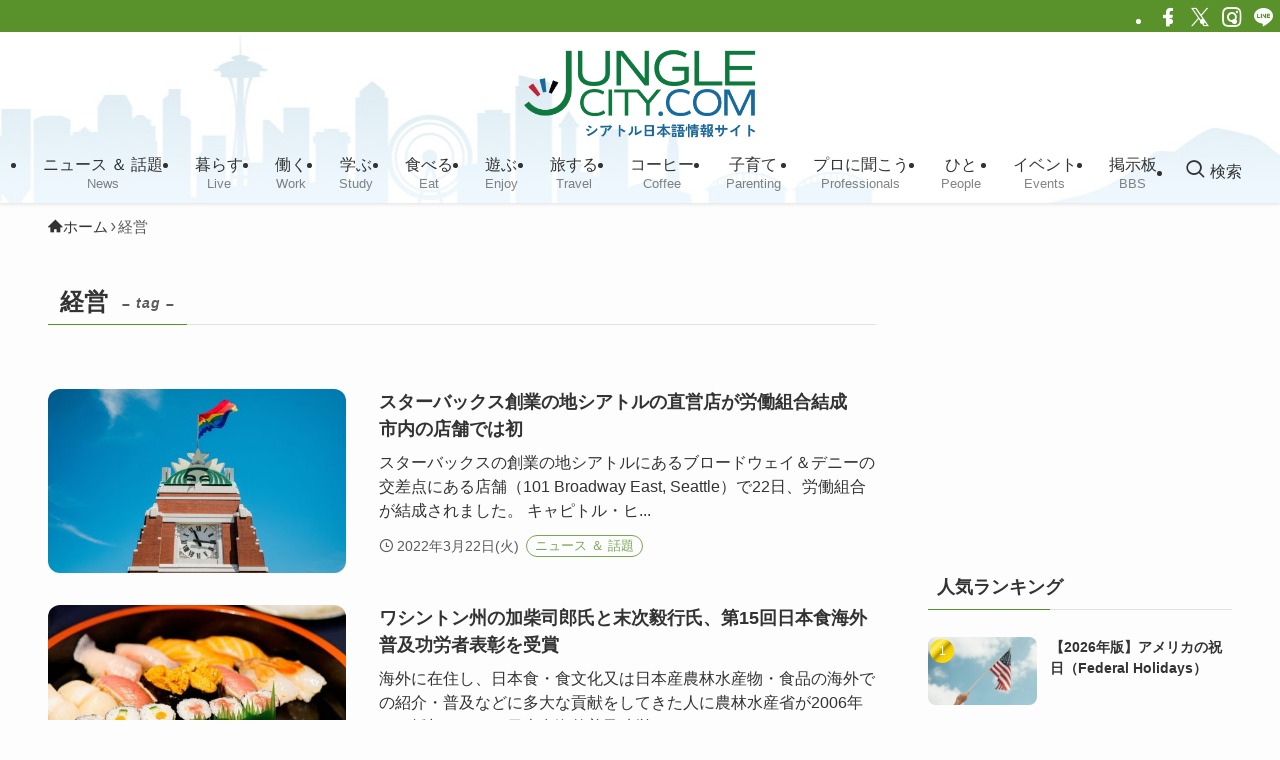

--- FILE ---
content_type: text/html; charset=UTF-8
request_url: https://www.junglecity.com/tag/%E7%B5%8C%E5%96%B6/page/9/
body_size: 51568
content:
<!DOCTYPE html>
<html dir="ltr" lang="ja" prefix="og: https://ogp.me/ns#" data-loaded="false" data-scrolled="false" data-spmenu="closed">
<head>
<meta charset="utf-8">
<meta name="format-detection" content="telephone=no">
<meta http-equiv="X-UA-Compatible" content="IE=edge">
<meta name="viewport" content="width=device-width, viewport-fit=cover">
    <!-- Google tag (gtag.js) -->
<script async src="https://www.googletagmanager.com/gtag/js?id=UA-25707214-1"></script>
<script>
  window.dataLayer = window.dataLayer || [];
  function gtag(){dataLayer.push(arguments);}
  gtag('js', new Date());

  gtag('config', 'UA-25707214-1');
</script>
    <title>経営 - junglecity.com - Page 9</title>
	<style>img:is([sizes="auto" i], [sizes^="auto," i]) { contain-intrinsic-size: 3000px 1500px }</style>
	
		<!-- All in One SEO Pro 4.9.3 - aioseo.com -->
	<meta name="description" content="- Page 9" />
	<meta name="robots" content="noindex, nofollow, max-image-preview:large" />
	<link rel="canonical" href="https://www.junglecity.com/tag/%e7%b5%8c%e5%96%b6/page/9/" />
	<link rel="prev" href="https://www.junglecity.com/tag/%E7%B5%8C%E5%96%B6/page/8/" />
	<link rel="next" href="https://www.junglecity.com/tag/%E7%B5%8C%E5%96%B6/page/10/" />
	<meta name="generator" content="All in One SEO Pro (AIOSEO) 4.9.3" />
		<meta property="og:locale" content="ja_JP" />
		<meta property="og:site_name" content="junglecity.com - シアトル日本語情報サイト" />
		<meta property="og:type" content="article" />
		<meta property="og:title" content="経営 - junglecity.com - Page 9" />
		<meta property="og:description" content="- Page 9" />
		<meta property="og:url" content="https://www.junglecity.com/tag/%e7%b5%8c%e5%96%b6/page/9/" />
		<meta property="og:image" content="https://www.junglecity.com/wp-content/uploads/2023/12/logo-1.png" />
		<meta property="og:image:secure_url" content="https://www.junglecity.com/wp-content/uploads/2023/12/logo-1.png" />
		<meta property="og:image:width" content="406" />
		<meta property="og:image:height" content="140" />
		<meta property="article:publisher" content="https://www.facebook.com/junglecity1998" />
		<meta name="twitter:card" content="summary_large_image" />
		<meta name="twitter:site" content="@junglecity" />
		<meta name="twitter:title" content="経営 - junglecity.com - Page 9" />
		<meta name="twitter:description" content="- Page 9" />
		<meta name="twitter:image" content="https://www.junglecity.com/wp-content/uploads/2023/12/logo-1.png" />
		<script type="application/ld+json" class="aioseo-schema">
			{"@context":"https:\/\/schema.org","@graph":[{"@type":"BreadcrumbList","@id":"https:\/\/www.junglecity.com\/tag\/%E7%B5%8C%E5%96%B6\/page\/9\/#breadcrumblist","itemListElement":[{"@type":"ListItem","@id":"https:\/\/www.junglecity.com#listItem","position":1,"name":"\u30db\u30fc\u30e0","item":"https:\/\/www.junglecity.com","nextItem":{"@type":"ListItem","@id":"https:\/\/www.junglecity.com\/tag\/%e7%b5%8c%e5%96%b6\/#listItem","name":"\u7d4c\u55b6"}},{"@type":"ListItem","@id":"https:\/\/www.junglecity.com\/tag\/%e7%b5%8c%e5%96%b6\/#listItem","position":2,"name":"\u7d4c\u55b6","item":"https:\/\/www.junglecity.com\/tag\/%e7%b5%8c%e5%96%b6\/","nextItem":{"@type":"ListItem","@id":"https:\/\/www.junglecity.com\/tag\/%E7%B5%8C%E5%96%B6\/page\/9#listItem","name":"Page "},"previousItem":{"@type":"ListItem","@id":"https:\/\/www.junglecity.com#listItem","name":"\u30db\u30fc\u30e0"}},{"@type":"ListItem","@id":"https:\/\/www.junglecity.com\/tag\/%E7%B5%8C%E5%96%B6\/page\/9#listItem","position":3,"name":"Page ","previousItem":{"@type":"ListItem","@id":"https:\/\/www.junglecity.com\/tag\/%e7%b5%8c%e5%96%b6\/#listItem","name":"\u7d4c\u55b6"}}]},{"@type":"CollectionPage","@id":"https:\/\/www.junglecity.com\/tag\/%E7%B5%8C%E5%96%B6\/page\/9\/#collectionpage","url":"https:\/\/www.junglecity.com\/tag\/%E7%B5%8C%E5%96%B6\/page\/9\/","name":"\u7d4c\u55b6 - junglecity.com - Page 9","description":"- Page 9","inLanguage":"ja","isPartOf":{"@id":"https:\/\/www.junglecity.com\/#website"},"breadcrumb":{"@id":"https:\/\/www.junglecity.com\/tag\/%E7%B5%8C%E5%96%B6\/page\/9\/#breadcrumblist"}},{"@type":"Organization","@id":"https:\/\/www.junglecity.com\/#organization","name":"junglecity.com","description":"\u30b7\u30a2\u30c8\u30eb\u65e5\u672c\u8a9e\u60c5\u5831\u30b5\u30a4\u30c8","url":"https:\/\/www.junglecity.com\/","telephone":"+15629805294","logo":{"@type":"ImageObject","url":"https:\/\/www.junglecity.com\/wp-content\/uploads\/2024\/02\/Logo-720.jpg","@id":"https:\/\/www.junglecity.com\/tag\/%E7%B5%8C%E5%96%B6\/page\/9\/#organizationLogo","width":720,"height":342},"image":{"@id":"https:\/\/www.junglecity.com\/tag\/%E7%B5%8C%E5%96%B6\/page\/9\/#organizationLogo"},"sameAs":["https:\/\/www.facebook.com\/junglecity1998","https:\/\/twitter.com\/junglecity","https:\/\/www.instagram.com\/junglecity.seattle.japanese\/"]},{"@type":"WebSite","@id":"https:\/\/www.junglecity.com\/#website","url":"https:\/\/www.junglecity.com\/","name":"\u30b7\u30a2\u30c8\u30eb\u65e5\u672c\u8a9e\u60c5\u5831\u30b5\u30a4\u30c8","alternateName":"\u30b8\u30e3\u30f3\u30b0\u30eb\u30b7\u30c6\u30a3","description":"\u30b7\u30a2\u30c8\u30eb\u65e5\u672c\u8a9e\u60c5\u5831\u30b5\u30a4\u30c8","inLanguage":"ja","publisher":{"@id":"https:\/\/www.junglecity.com\/#organization"}}]}
		</script>
		<!-- All in One SEO Pro -->

<!-- Google tag (gtag.js) consent mode dataLayer added by Site Kit -->
<script type="text/javascript" id="google_gtagjs-js-consent-mode-data-layer">
/* <![CDATA[ */
window.dataLayer = window.dataLayer || [];function gtag(){dataLayer.push(arguments);}
gtag('consent', 'default', {"ad_personalization":"denied","ad_storage":"denied","ad_user_data":"denied","analytics_storage":"denied","functionality_storage":"denied","security_storage":"denied","personalization_storage":"denied","region":["AT","BE","BG","CH","CY","CZ","DE","DK","EE","ES","FI","FR","GB","GR","HR","HU","IE","IS","IT","LI","LT","LU","LV","MT","NL","NO","PL","PT","RO","SE","SI","SK"],"wait_for_update":500});
window._googlesitekitConsentCategoryMap = {"statistics":["analytics_storage"],"marketing":["ad_storage","ad_user_data","ad_personalization"],"functional":["functionality_storage","security_storage"],"preferences":["personalization_storage"]};
window._googlesitekitConsents = {"ad_personalization":"denied","ad_storage":"denied","ad_user_data":"denied","analytics_storage":"denied","functionality_storage":"denied","security_storage":"denied","personalization_storage":"denied","region":["AT","BE","BG","CH","CY","CZ","DE","DK","EE","ES","FI","FR","GB","GR","HR","HU","IE","IS","IT","LI","LT","LU","LV","MT","NL","NO","PL","PT","RO","SE","SI","SK"],"wait_for_update":500};
/* ]]> */
</script>
<!-- Google タグ (gtag.js) の終了同意モード dataLayer が Site Kit によって追加されました -->
<link rel='dns-prefetch' href='//codoc.jp' />
<link rel='dns-prefetch' href='//www.googletagmanager.com' />
<link rel='dns-prefetch' href='//pagead2.googlesyndication.com' />
<link rel='dns-prefetch' href='//fundingchoicesmessages.google.com' />
<link rel="alternate" type="application/rss+xml" title="junglecity.com &raquo; フィード" href="https://www.junglecity.com/feed/" />
<link rel="alternate" type="application/rss+xml" title="junglecity.com &raquo; コメントフィード" href="https://www.junglecity.com/comments/feed/" />
<link rel="alternate" type="text/calendar" title="junglecity.com &raquo; iCal フィード" href="https://www.junglecity.com/event-calendar/?ical=1" />
<link rel="alternate" type="application/rss+xml" title="junglecity.com &raquo; 経営 タグのフィード" href="https://www.junglecity.com/tag/%e7%b5%8c%e5%96%b6/feed/" />

<link rel='stylesheet' id='font-awesome-all-css' href='https://www.junglecity.com/wp-content/themes/swell/assets/font-awesome/v6/css/all.min.css?ver=2.15.0' type='text/css' media='all' />
<link rel='stylesheet' id='wp-block-library-css' href='https://www.junglecity.com/wp-includes/css/dist/block-library/style.min.css?ver=6.8.3' type='text/css' media='all' />
<link rel='stylesheet' id='swell-icons-css' href='https://www.junglecity.com/wp-content/themes/swell/build/css/swell-icons.css?ver=2.15.0' type='text/css' media='all' />
<link rel='stylesheet' id='main_style-css' href='https://www.junglecity.com/wp-content/themes/swell/build/css/main.css?ver=2.15.0' type='text/css' media='all' />
<link rel='stylesheet' id='swell_blocks-css' href='https://www.junglecity.com/wp-content/themes/swell/build/css/blocks.css?ver=2.15.0' type='text/css' media='all' />
<style id='swell_custom-inline-css' type='text/css'>
:root{--swl-fz--content:4vw;--swl-font_family:"Helvetica Neue", Arial, "Hiragino Kaku Gothic ProN", "Hiragino Sans", Meiryo, sans-serif;--swl-font_weight:400;--color_main:#59912b;--color_text:#333;--color_link:#1176d4;--color_htag:#59912b;--color_bg:#fdfdfd;--color_gradient1:#d8ffff;--color_gradient2:#87e7ff;--color_main_thin:rgba(111, 181, 54, 0.05 );--color_main_dark:rgba(67, 109, 32, 1 );--color_list_check:#59912b;--color_list_num:#59912b;--color_list_good:#86dd7b;--color_list_triangle:#f4e03a;--color_list_bad:#f36060;--color_faq_q:#d55656;--color_faq_a:#6599b7;--color_icon_good:#3cd250;--color_icon_good_bg:#ecffe9;--color_icon_bad:#4b73eb;--color_icon_bad_bg:#eafaff;--color_icon_info:#f578b4;--color_icon_info_bg:#fff0fa;--color_icon_announce:#ffa537;--color_icon_announce_bg:#fff5f0;--color_icon_pen:#7a7a7a;--color_icon_pen_bg:#f7f7f7;--color_icon_book:#787364;--color_icon_book_bg:#f8f6ef;--color_icon_point:#ffa639;--color_icon_check:#86d67c;--color_icon_batsu:#f36060;--color_icon_hatena:#5295cc;--color_icon_caution:#f7da38;--color_icon_memo:#84878a;--color_deep01:#e44141;--color_deep02:#3d79d5;--color_deep03:#63a84d;--color_deep04:#f09f4d;--color_pale01:#fff2f0;--color_pale02:#f3f8fd;--color_pale03:#f1f9ee;--color_pale04:#fdf9ee;--color_mark_blue:#b7e3ff;--color_mark_green:#bdf9c3;--color_mark_yellow:#fcf69f;--color_mark_orange:#ffddbc;--border01:solid 1px var(--color_main);--border02:double 4px var(--color_main);--border03:dashed 2px var(--color_border);--border04:solid 4px var(--color_gray);--card_posts_thumb_ratio:56.25%;--list_posts_thumb_ratio:61.805%;--big_posts_thumb_ratio:56.25%;--thumb_posts_thumb_ratio:61.805%;--blogcard_thumb_ratio:56.25%;--color_header_bg:#fdfdfd;--color_header_text:#333;--color_footer_bg:#59912b;--color_footer_text:#ffffff;--container_size:1200px;--article_size:900px;--logo_size_sp:48px;--logo_size_pc:90px;--logo_size_pcfix:48px;}.swl-cell-bg[data-icon="doubleCircle"]{--cell-icon-color:#ffc977}.swl-cell-bg[data-icon="circle"]{--cell-icon-color:#94e29c}.swl-cell-bg[data-icon="triangle"]{--cell-icon-color:#eeda2f}.swl-cell-bg[data-icon="close"]{--cell-icon-color:#ec9191}.swl-cell-bg[data-icon="hatena"]{--cell-icon-color:#93c9da}.swl-cell-bg[data-icon="check"]{--cell-icon-color:#94e29c}.swl-cell-bg[data-icon="line"]{--cell-icon-color:#9b9b9b}.cap_box[data-colset="col1"]{--capbox-color:#f59b5f;--capbox-color--bg:#fff8eb}.cap_box[data-colset="col2"]{--capbox-color:#5fb9f5;--capbox-color--bg:#edf5ff}.cap_box[data-colset="col3"]{--capbox-color:#2fcd90;--capbox-color--bg:#eafaf2}.red_{--the-btn-color:#f74a4a;--the-btn-color2:#ffbc49;--the-solid-shadow: rgba(185, 56, 56, 1 )}.blue_{--the-btn-color:#338df4;--the-btn-color2:#35eaff;--the-solid-shadow: rgba(38, 106, 183, 1 )}.green_{--the-btn-color:#62d847;--the-btn-color2:#7bf7bd;--the-solid-shadow: rgba(74, 162, 53, 1 )}.is-style-btn_normal{--the-btn-radius:80px}.is-style-btn_solid{--the-btn-radius:80px}.is-style-btn_shiny{--the-btn-radius:80px}.is-style-btn_line{--the-btn-radius:80px}.post_content blockquote{padding:1.5em 2em 1.5em 3em}.post_content blockquote::before{content:"";display:block;width:5px;height:calc(100% - 3em);top:1.5em;left:1.5em;border-left:solid 1px rgba(180,180,180,.75);border-right:solid 1px rgba(180,180,180,.75);}.mark_blue{background:-webkit-linear-gradient(transparent 64%,var(--color_mark_blue) 0%);background:linear-gradient(transparent 64%,var(--color_mark_blue) 0%)}.mark_green{background:-webkit-linear-gradient(transparent 64%,var(--color_mark_green) 0%);background:linear-gradient(transparent 64%,var(--color_mark_green) 0%)}.mark_yellow{background:-webkit-linear-gradient(transparent 64%,var(--color_mark_yellow) 0%);background:linear-gradient(transparent 64%,var(--color_mark_yellow) 0%)}.mark_orange{background:-webkit-linear-gradient(transparent 64%,var(--color_mark_orange) 0%);background:linear-gradient(transparent 64%,var(--color_mark_orange) 0%)}[class*="is-style-icon_"]{color:#333;border-width:0}[class*="is-style-big_icon_"]{border-width:2px;border-style:solid}[data-col="gray"] .c-balloon__text{background:#f7f7f7;border-color:#ccc}[data-col="gray"] .c-balloon__before{border-right-color:#f7f7f7}[data-col="green"] .c-balloon__text{background:#d1f8c2;border-color:#9ddd93}[data-col="green"] .c-balloon__before{border-right-color:#d1f8c2}[data-col="blue"] .c-balloon__text{background:#e2f6ff;border-color:#93d2f0}[data-col="blue"] .c-balloon__before{border-right-color:#e2f6ff}[data-col="red"] .c-balloon__text{background:#ffebeb;border-color:#f48789}[data-col="red"] .c-balloon__before{border-right-color:#ffebeb}[data-col="yellow"] .c-balloon__text{background:#f9f7d2;border-color:#fbe593}[data-col="yellow"] .c-balloon__before{border-right-color:#f9f7d2}.-type-list2 .p-postList__body::after,.-type-big .p-postList__body::after{content: "READ MORE »";}.c-postThumb__cat{background-color:#59912b;color:#fff;background-image: repeating-linear-gradient(-45deg,rgba(255,255,255,.1),rgba(255,255,255,.1) 6px,transparent 6px,transparent 12px)}.post_content h2:where(:not([class^="swell-block-"]):not(.faq_q):not(.p-postList__title)){border-left:solid 8px var(--color_htag);padding:.75em 1em;background:rgba(89, 145, 43, 0.03 )}.post_content h2:where(:not([class^="swell-block-"]):not(.faq_q):not(.p-postList__title))::before{position:absolute;display:block;pointer-events:none}.post_content h3:where(:not([class^="swell-block-"]):not(.faq_q):not(.p-postList__title)){padding:0 .5em .5em}.post_content h3:where(:not([class^="swell-block-"]):not(.faq_q):not(.p-postList__title))::before{content:"";width:100%;height:2px;background: repeating-linear-gradient(90deg, var(--color_htag) 0%, var(--color_htag) 29.3%, rgba(150,150,150,.2) 29.3%, rgba(150,150,150,.2) 100%)}.post_content h4:where(:not([class^="swell-block-"]):not(.faq_q):not(.p-postList__title)){padding:0 0 0 16px;border-left:solid 2px var(--color_htag)}.l-header{box-shadow: 0 1px 4px rgba(0,0,0,.12)}.l-header__bar{color:#fff;background:var(--color_main)}.l-header__menuBtn{order:1}.l-header__customBtn{order:3}.c-gnav a::after{background:var(--color_main);width:100%;height:2px;transform:scaleX(0)}.p-spHeadMenu .menu-item.-current{border-bottom-color:var(--color_main)}.c-gnav > li:hover > a::after,.c-gnav > .-current > a::after{transform: scaleX(1)}.c-gnav .sub-menu{color:#333;background:#fff}.l-fixHeader::before{opacity:1}#pagetop{border-radius:50%}.c-widget__title.-spmenu{padding:.5em .75em;border-radius:var(--swl-radius--2, 0px);background:var(--color_main);color:#fff;}.c-widget__title.-footer{padding:.5em}.c-widget__title.-footer::before{content:"";bottom:0;left:0;width:40%;z-index:1;background:var(--color_main)}.c-widget__title.-footer::after{content:"";bottom:0;left:0;width:100%;background:var(--color_border)}.c-secTitle{border-left:solid 2px var(--color_main);padding:0em .75em}.p-spMenu{color:#333}.p-spMenu__inner::before{background:#fdfdfd;opacity:1}.p-spMenu__overlay{background:#000;opacity:0.6}[class*="page-numbers"]{color:#fff;background-color:#dedede}a{text-decoration: none}.l-topTitleArea.c-filterLayer::before{background-color:#000;opacity:0.2;content:""}@media screen and (min-width: 960px){:root{}}@media screen and (max-width: 959px){:root{}.l-header__logo{order:2;text-align:center}}@media screen and (min-width: 600px){:root{--swl-fz--content:16px;}}@media screen and (max-width: 599px){:root{}}@media (min-width: 1108px) {.alignwide{left:-100px;width:calc(100% + 200px);}}@media (max-width: 1108px) {.-sidebar-off .swell-block-fullWide__inner.l-container .alignwide{left:0px;width:100%;}}.l-fixHeader .l-fixHeader__gnav{order:0}[data-scrolled=true] .l-fixHeader[data-ready]{opacity:1;-webkit-transform:translateY(0)!important;transform:translateY(0)!important;visibility:visible}.-body-solid .l-fixHeader{box-shadow:0 2px 4px var(--swl-color_shadow)}.l-fixHeader__inner{align-items:stretch;color:var(--color_header_text);display:flex;padding-bottom:0;padding-top:0;position:relative;z-index:1}.l-fixHeader__logo{align-items:center;display:flex;line-height:1;margin-right:24px;order:0;padding:16px 0}:root{--swl-radius--2:2px;--swl-radius--4:4px;--swl-radius--8:8px}.c-categoryList__link,.c-tagList__link,.tag-cloud-link{border-radius:16px;padding:6px 10px}.-related .p-postList__thumb,.is-style-bg_gray,.is-style-bg_main,.is-style-bg_main_thin,.is-style-bg_stripe,.is-style-border_dg,.is-style-border_dm,.is-style-border_sg,.is-style-border_sm,.is-style-dent_box,.is-style-note_box,.is-style-stitch,[class*=is-style-big_icon_],input[type=number],input[type=text],textarea{border-radius:4px}.-ps-style-img .p-postList__link,.-type-thumb .p-postList__link,.p-postList__thumb{border-radius:12px;overflow:hidden;z-index:0}.c-widget .-type-list.-w-ranking .p-postList__item:before{border-radius:16px;left:2px;top:2px}.c-widget .-type-card.-w-ranking .p-postList__item:before{border-radius:0 0 4px 4px}.c-postThumb__cat{border-radius:16px;margin:.5em;padding:0 8px}.cap_box_ttl{border-radius:2px 2px 0 0}.cap_box_content{border-radius:0 0 2px 2px}.cap_box.is-style-small_ttl .cap_box_content{border-radius:0 2px 2px 2px}.cap_box.is-style-inner .cap_box_content,.cap_box.is-style-onborder_ttl .cap_box_content,.cap_box.is-style-onborder_ttl2 .cap_box_content,.cap_box.is-style-onborder_ttl2 .cap_box_ttl,.cap_box.is-style-shadow{border-radius:2px}.is-style-more_btn a,.p-postList__body:after,.submit{border-radius:40px}@media (min-width:960px){#sidebar .-type-list .p-postList__thumb{border-radius:8px}}@media not all and (min-width:960px){.-ps-style-img .p-postList__link,.-type-thumb .p-postList__link,.p-postList__thumb{border-radius:8px}}.l-header__bar{position:relative;width:100%}.l-header__bar .c-catchphrase{color:inherit;font-size:12px;letter-spacing:var(--swl-letter_spacing,.2px);line-height:14px;margin-right:auto;overflow:hidden;padding:4px 0;white-space:nowrap;width:50%}.l-header__bar .c-iconList .c-iconList__link{margin:0;padding:4px 6px}.l-header__barInner{align-items:center;display:flex;justify-content:flex-end}@media (min-width:960px){.-parallel .l-header__inner{display:flex;flex-wrap:wrap;max-width:100%;padding-left:0;padding-right:0}.-parallel .l-header__logo{text-align:center;width:100%}.-parallel .l-header__logo .c-catchphrase{font-size:12px;line-height:1;margin-top:16px}.-parallel .l-header__gnav{width:100%}.-parallel .l-header__gnav .c-gnav{justify-content:center}.-parallel .l-header__gnav .c-gnav>li>a{padding:16px}.-parallel .c-headLogo.-txt,.-parallel .w-header{justify-content:center}.-parallel .w-header{margin-bottom:8px;margin-top:8px}.-parallel-bottom .l-header__inner{padding-top:8px}.-parallel-bottom .l-header__logo{order:1;padding:16px 0}.-parallel-bottom .w-header{order:2}.-parallel-bottom .l-header__gnav{order:3}.-parallel-top .l-header__inner{padding-bottom:8px}.-parallel-top .l-header__gnav{order:1}.-parallel-top .l-header__logo{order:2;padding:16px 0}.-parallel-top .w-header{order:3}.l-header.-parallel .w-header{width:100%}.l-fixHeader.-parallel .l-fixHeader__gnav{margin-left:auto}}.c-gnav .sub-menu a:before,.c-listMenu a:before{-webkit-font-smoothing:antialiased;-moz-osx-font-smoothing:grayscale;font-family:icomoon!important;font-style:normal;font-variant:normal;font-weight:400;line-height:1;text-transform:none}.c-submenuToggleBtn{display:none}.c-listMenu a{padding:.75em 1em .75em 1.5em;transition:padding .25s}.c-listMenu a:hover{padding-left:1.75em;padding-right:.75em}.c-gnav .sub-menu a:before,.c-listMenu a:before{color:inherit;content:"\e921";display:inline-block;left:2px;position:absolute;top:50%;-webkit-transform:translateY(-50%);transform:translateY(-50%);vertical-align:middle}.widget_categories>ul>.cat-item>a,.wp-block-categories-list>li>a{padding-left:1.75em}.c-listMenu .children,.c-listMenu .sub-menu{margin:0}.c-listMenu .children a,.c-listMenu .sub-menu a{font-size:.9em;padding-left:2.5em}.c-listMenu .children a:before,.c-listMenu .sub-menu a:before{left:1em}.c-listMenu .children a:hover,.c-listMenu .sub-menu a:hover{padding-left:2.75em}.c-listMenu .children ul a,.c-listMenu .sub-menu ul a{padding-left:3.25em}.c-listMenu .children ul a:before,.c-listMenu .sub-menu ul a:before{left:1.75em}.c-listMenu .children ul a:hover,.c-listMenu .sub-menu ul a:hover{padding-left:3.5em}.c-gnav li:hover>.sub-menu{opacity:1;visibility:visible}.c-gnav .sub-menu:before{background:inherit;content:"";height:100%;left:0;position:absolute;top:0;width:100%;z-index:0}.c-gnav .sub-menu .sub-menu{left:100%;top:0;z-index:-1}.c-gnav .sub-menu a{padding-left:2em}.c-gnav .sub-menu a:before{left:.5em}.c-gnav .sub-menu a:hover .ttl{left:4px}:root{--color_content_bg:var(--color_bg);}.c-widget__title.-side{padding:.5em}.c-widget__title.-side::before{content:"";bottom:0;left:0;width:40%;z-index:1;background:var(--color_main)}.c-widget__title.-side::after{content:"";bottom:0;left:0;width:100%;background:var(--color_border)}@media screen and (min-width: 960px){:root{}}@media screen and (max-width: 959px){:root{}}@media screen and (min-width: 600px){:root{}}@media screen and (max-width: 599px){:root{}}.swell-block-fullWide__inner.l-container{--swl-fw_inner_pad:var(--swl-pad_container,0px)}@media (min-width:960px){.-sidebar-on .l-content .alignfull,.-sidebar-on .l-content .alignwide{left:-16px;width:calc(100% + 32px)}.swell-block-fullWide__inner.l-article{--swl-fw_inner_pad:var(--swl-pad_post_content,0px)}.-sidebar-on .swell-block-fullWide__inner .alignwide{left:0;width:100%}.-sidebar-on .swell-block-fullWide__inner .alignfull{left:calc(0px - var(--swl-fw_inner_pad, 0))!important;margin-left:0!important;margin-right:0!important;width:calc(100% + var(--swl-fw_inner_pad, 0)*2)!important}}.-index-off .p-toc,.swell-toc-placeholder:empty{display:none}.p-toc.-modal{height:100%;margin:0;overflow-y:auto;padding:0}#main_content .p-toc{border-radius:var(--swl-radius--2,0);margin:4em auto;max-width:800px}#sidebar .p-toc{margin-top:-.5em}.p-toc .__pn:before{content:none!important;counter-increment:none}.p-toc .__prev{margin:0 0 1em}.p-toc .__next{margin:1em 0 0}.p-toc.is-omitted:not([data-omit=ct]) [data-level="2"] .p-toc__childList{height:0;margin-bottom:-.5em;visibility:hidden}.p-toc.is-omitted:not([data-omit=nest]){position:relative}.p-toc.is-omitted:not([data-omit=nest]):before{background:linear-gradient(hsla(0,0%,100%,0),var(--color_bg));bottom:5em;content:"";height:4em;left:0;opacity:.75;pointer-events:none;position:absolute;width:100%;z-index:1}.p-toc.is-omitted:not([data-omit=nest]):after{background:var(--color_bg);bottom:0;content:"";height:5em;left:0;opacity:.75;position:absolute;width:100%;z-index:1}.p-toc.is-omitted:not([data-omit=nest]) .__next,.p-toc.is-omitted:not([data-omit=nest]) [data-omit="1"]{display:none}.p-toc .p-toc__expandBtn{background-color:#f7f7f7;border:rgba(0,0,0,.2);border-radius:5em;box-shadow:0 0 0 1px #bbb;color:#333;display:block;font-size:14px;line-height:1.5;margin:.75em auto 0;min-width:6em;padding:.5em 1em;position:relative;transition:box-shadow .25s;z-index:2}.p-toc[data-omit=nest] .p-toc__expandBtn{display:inline-block;font-size:13px;margin:0 0 0 1.25em;padding:.5em .75em}.p-toc:not([data-omit=nest]) .p-toc__expandBtn:after,.p-toc:not([data-omit=nest]) .p-toc__expandBtn:before{border-top-color:inherit;border-top-style:dotted;border-top-width:3px;content:"";display:block;height:1px;position:absolute;top:calc(50% - 1px);transition:border-color .25s;width:100%;width:22px}.p-toc:not([data-omit=nest]) .p-toc__expandBtn:before{right:calc(100% + 1em)}.p-toc:not([data-omit=nest]) .p-toc__expandBtn:after{left:calc(100% + 1em)}.p-toc.is-expanded .p-toc__expandBtn{border-color:transparent}.p-toc__ttl{display:block;font-size:1.2em;line-height:1;position:relative;text-align:center}.p-toc__ttl:before{content:"\e918";display:inline-block;font-family:icomoon;margin-right:.5em;padding-bottom:2px;vertical-align:middle}#index_modal .p-toc__ttl{margin-bottom:.5em}.p-toc__list li{line-height:1.6}.p-toc__list>li+li{margin-top:.5em}.p-toc__list .p-toc__childList{padding-left:.5em}.p-toc__list [data-level="3"]{font-size:.9em}.p-toc__list .mininote{display:none}.post_content .p-toc__list{padding-left:0}#sidebar .p-toc__list{margin-bottom:0}#sidebar .p-toc__list .p-toc__childList{padding-left:0}.p-toc__link{color:inherit;font-size:inherit;text-decoration:none}.p-toc__link:hover{opacity:.8}.p-toc.-border{border-bottom:2px solid var(--color_main);border-top:2px solid var(--color_main);padding:1.75em .5em 1.5em}.p-toc.-border .p-toc__ttl{margin-bottom:.75em}@media (min-width:960px){#main_content .p-toc{width:92%}}@media (hover:hover){.p-toc .p-toc__expandBtn:hover{border-color:transparent;box-shadow:0 0 0 2px currentcolor}}@media (min-width:600px){.p-toc.-border{padding:1.75em 1em 1.5em}}
</style>
<link rel='stylesheet' id='swell-parts/footer-css' href='https://www.junglecity.com/wp-content/themes/swell/build/css/modules/parts/footer.css?ver=2.15.0' type='text/css' media='all' />
<link rel='stylesheet' id='swell-page/term-css' href='https://www.junglecity.com/wp-content/themes/swell/build/css/modules/page/term.css?ver=2.15.0' type='text/css' media='all' />
<style id='classic-theme-styles-inline-css' type='text/css'>
/*! This file is auto-generated */
.wp-block-button__link{color:#fff;background-color:#32373c;border-radius:9999px;box-shadow:none;text-decoration:none;padding:calc(.667em + 2px) calc(1.333em + 2px);font-size:1.125em}.wp-block-file__button{background:#32373c;color:#fff;text-decoration:none}
</style>
<link rel='stylesheet' id='aioseo/css/src/vue/standalone/blocks/table-of-contents/global.scss-css' href='https://www.junglecity.com/wp-content/plugins/all-in-one-seo-pack-pro/dist/Pro/assets/css/table-of-contents/global.e90f6d47.css?ver=4.9.3' type='text/css' media='all' />
<link rel='stylesheet' id='aioseo/css/src/vue/standalone/blocks/pro/recipe/global.scss-css' href='https://www.junglecity.com/wp-content/plugins/all-in-one-seo-pack-pro/dist/Pro/assets/css/recipe/global.67a3275f.css?ver=4.9.3' type='text/css' media='all' />
<link rel='stylesheet' id='aioseo/css/src/vue/standalone/blocks/pro/product/global.scss-css' href='https://www.junglecity.com/wp-content/plugins/all-in-one-seo-pack-pro/dist/Pro/assets/css/product/global.61066cfb.css?ver=4.9.3' type='text/css' media='all' />
<link rel='stylesheet' id='aioseo-eeat/css/src/vue/standalone/blocks/author-bio/global.scss-css' href='https://www.junglecity.com/wp-content/plugins/aioseo-eeat/dist/Pro/assets/css/author-bio/global.lvru5eV8.css?ver=1.2.9' type='text/css' media='all' />
<link rel='stylesheet' id='aioseo-eeat/css/src/vue/standalone/blocks/author-tooltip/global.scss-css' href='https://www.junglecity.com/wp-content/plugins/aioseo-eeat/dist/Pro/assets/css/author-tooltip/global.BEv34Lr4.css?ver=1.2.9' type='text/css' media='all' />
<link rel='stylesheet' id='aioseo-eeat/css/src/vue/standalone/blocks/reviewer-tooltip/global.scss-css' href='https://www.junglecity.com/wp-content/plugins/aioseo-eeat/dist/Pro/assets/css/reviewer-tooltip/global.Cz6Z5e1C.css?ver=1.2.9' type='text/css' media='all' />
<style id='global-styles-inline-css' type='text/css'>
:root{--wp--preset--aspect-ratio--square: 1;--wp--preset--aspect-ratio--4-3: 4/3;--wp--preset--aspect-ratio--3-4: 3/4;--wp--preset--aspect-ratio--3-2: 3/2;--wp--preset--aspect-ratio--2-3: 2/3;--wp--preset--aspect-ratio--16-9: 16/9;--wp--preset--aspect-ratio--9-16: 9/16;--wp--preset--color--black: #000;--wp--preset--color--cyan-bluish-gray: #abb8c3;--wp--preset--color--white: #fff;--wp--preset--color--pale-pink: #f78da7;--wp--preset--color--vivid-red: #cf2e2e;--wp--preset--color--luminous-vivid-orange: #ff6900;--wp--preset--color--luminous-vivid-amber: #fcb900;--wp--preset--color--light-green-cyan: #7bdcb5;--wp--preset--color--vivid-green-cyan: #00d084;--wp--preset--color--pale-cyan-blue: #8ed1fc;--wp--preset--color--vivid-cyan-blue: #0693e3;--wp--preset--color--vivid-purple: #9b51e0;--wp--preset--color--swl-main: var(--color_main);--wp--preset--color--swl-main-thin: var(--color_main_thin);--wp--preset--color--swl-gray: var(--color_gray);--wp--preset--color--swl-deep-01: var(--color_deep01);--wp--preset--color--swl-deep-02: var(--color_deep02);--wp--preset--color--swl-deep-03: var(--color_deep03);--wp--preset--color--swl-deep-04: var(--color_deep04);--wp--preset--color--swl-pale-01: var(--color_pale01);--wp--preset--color--swl-pale-02: var(--color_pale02);--wp--preset--color--swl-pale-03: var(--color_pale03);--wp--preset--color--swl-pale-04: var(--color_pale04);--wp--preset--gradient--vivid-cyan-blue-to-vivid-purple: linear-gradient(135deg,rgba(6,147,227,1) 0%,rgb(155,81,224) 100%);--wp--preset--gradient--light-green-cyan-to-vivid-green-cyan: linear-gradient(135deg,rgb(122,220,180) 0%,rgb(0,208,130) 100%);--wp--preset--gradient--luminous-vivid-amber-to-luminous-vivid-orange: linear-gradient(135deg,rgba(252,185,0,1) 0%,rgba(255,105,0,1) 100%);--wp--preset--gradient--luminous-vivid-orange-to-vivid-red: linear-gradient(135deg,rgba(255,105,0,1) 0%,rgb(207,46,46) 100%);--wp--preset--gradient--very-light-gray-to-cyan-bluish-gray: linear-gradient(135deg,rgb(238,238,238) 0%,rgb(169,184,195) 100%);--wp--preset--gradient--cool-to-warm-spectrum: linear-gradient(135deg,rgb(74,234,220) 0%,rgb(151,120,209) 20%,rgb(207,42,186) 40%,rgb(238,44,130) 60%,rgb(251,105,98) 80%,rgb(254,248,76) 100%);--wp--preset--gradient--blush-light-purple: linear-gradient(135deg,rgb(255,206,236) 0%,rgb(152,150,240) 100%);--wp--preset--gradient--blush-bordeaux: linear-gradient(135deg,rgb(254,205,165) 0%,rgb(254,45,45) 50%,rgb(107,0,62) 100%);--wp--preset--gradient--luminous-dusk: linear-gradient(135deg,rgb(255,203,112) 0%,rgb(199,81,192) 50%,rgb(65,88,208) 100%);--wp--preset--gradient--pale-ocean: linear-gradient(135deg,rgb(255,245,203) 0%,rgb(182,227,212) 50%,rgb(51,167,181) 100%);--wp--preset--gradient--electric-grass: linear-gradient(135deg,rgb(202,248,128) 0%,rgb(113,206,126) 100%);--wp--preset--gradient--midnight: linear-gradient(135deg,rgb(2,3,129) 0%,rgb(40,116,252) 100%);--wp--preset--font-size--small: 0.9em;--wp--preset--font-size--medium: 1.1em;--wp--preset--font-size--large: 1.25em;--wp--preset--font-size--x-large: 42px;--wp--preset--font-size--xs: 0.75em;--wp--preset--font-size--huge: 1.6em;--wp--preset--spacing--20: 0.44rem;--wp--preset--spacing--30: 0.67rem;--wp--preset--spacing--40: 1rem;--wp--preset--spacing--50: 1.5rem;--wp--preset--spacing--60: 2.25rem;--wp--preset--spacing--70: 3.38rem;--wp--preset--spacing--80: 5.06rem;--wp--preset--shadow--natural: 6px 6px 9px rgba(0, 0, 0, 0.2);--wp--preset--shadow--deep: 12px 12px 50px rgba(0, 0, 0, 0.4);--wp--preset--shadow--sharp: 6px 6px 0px rgba(0, 0, 0, 0.2);--wp--preset--shadow--outlined: 6px 6px 0px -3px rgba(255, 255, 255, 1), 6px 6px rgba(0, 0, 0, 1);--wp--preset--shadow--crisp: 6px 6px 0px rgba(0, 0, 0, 1);}:where(.is-layout-flex){gap: 0.5em;}:where(.is-layout-grid){gap: 0.5em;}body .is-layout-flex{display: flex;}.is-layout-flex{flex-wrap: wrap;align-items: center;}.is-layout-flex > :is(*, div){margin: 0;}body .is-layout-grid{display: grid;}.is-layout-grid > :is(*, div){margin: 0;}:where(.wp-block-columns.is-layout-flex){gap: 2em;}:where(.wp-block-columns.is-layout-grid){gap: 2em;}:where(.wp-block-post-template.is-layout-flex){gap: 1.25em;}:where(.wp-block-post-template.is-layout-grid){gap: 1.25em;}.has-black-color{color: var(--wp--preset--color--black) !important;}.has-cyan-bluish-gray-color{color: var(--wp--preset--color--cyan-bluish-gray) !important;}.has-white-color{color: var(--wp--preset--color--white) !important;}.has-pale-pink-color{color: var(--wp--preset--color--pale-pink) !important;}.has-vivid-red-color{color: var(--wp--preset--color--vivid-red) !important;}.has-luminous-vivid-orange-color{color: var(--wp--preset--color--luminous-vivid-orange) !important;}.has-luminous-vivid-amber-color{color: var(--wp--preset--color--luminous-vivid-amber) !important;}.has-light-green-cyan-color{color: var(--wp--preset--color--light-green-cyan) !important;}.has-vivid-green-cyan-color{color: var(--wp--preset--color--vivid-green-cyan) !important;}.has-pale-cyan-blue-color{color: var(--wp--preset--color--pale-cyan-blue) !important;}.has-vivid-cyan-blue-color{color: var(--wp--preset--color--vivid-cyan-blue) !important;}.has-vivid-purple-color{color: var(--wp--preset--color--vivid-purple) !important;}.has-black-background-color{background-color: var(--wp--preset--color--black) !important;}.has-cyan-bluish-gray-background-color{background-color: var(--wp--preset--color--cyan-bluish-gray) !important;}.has-white-background-color{background-color: var(--wp--preset--color--white) !important;}.has-pale-pink-background-color{background-color: var(--wp--preset--color--pale-pink) !important;}.has-vivid-red-background-color{background-color: var(--wp--preset--color--vivid-red) !important;}.has-luminous-vivid-orange-background-color{background-color: var(--wp--preset--color--luminous-vivid-orange) !important;}.has-luminous-vivid-amber-background-color{background-color: var(--wp--preset--color--luminous-vivid-amber) !important;}.has-light-green-cyan-background-color{background-color: var(--wp--preset--color--light-green-cyan) !important;}.has-vivid-green-cyan-background-color{background-color: var(--wp--preset--color--vivid-green-cyan) !important;}.has-pale-cyan-blue-background-color{background-color: var(--wp--preset--color--pale-cyan-blue) !important;}.has-vivid-cyan-blue-background-color{background-color: var(--wp--preset--color--vivid-cyan-blue) !important;}.has-vivid-purple-background-color{background-color: var(--wp--preset--color--vivid-purple) !important;}.has-black-border-color{border-color: var(--wp--preset--color--black) !important;}.has-cyan-bluish-gray-border-color{border-color: var(--wp--preset--color--cyan-bluish-gray) !important;}.has-white-border-color{border-color: var(--wp--preset--color--white) !important;}.has-pale-pink-border-color{border-color: var(--wp--preset--color--pale-pink) !important;}.has-vivid-red-border-color{border-color: var(--wp--preset--color--vivid-red) !important;}.has-luminous-vivid-orange-border-color{border-color: var(--wp--preset--color--luminous-vivid-orange) !important;}.has-luminous-vivid-amber-border-color{border-color: var(--wp--preset--color--luminous-vivid-amber) !important;}.has-light-green-cyan-border-color{border-color: var(--wp--preset--color--light-green-cyan) !important;}.has-vivid-green-cyan-border-color{border-color: var(--wp--preset--color--vivid-green-cyan) !important;}.has-pale-cyan-blue-border-color{border-color: var(--wp--preset--color--pale-cyan-blue) !important;}.has-vivid-cyan-blue-border-color{border-color: var(--wp--preset--color--vivid-cyan-blue) !important;}.has-vivid-purple-border-color{border-color: var(--wp--preset--color--vivid-purple) !important;}.has-vivid-cyan-blue-to-vivid-purple-gradient-background{background: var(--wp--preset--gradient--vivid-cyan-blue-to-vivid-purple) !important;}.has-light-green-cyan-to-vivid-green-cyan-gradient-background{background: var(--wp--preset--gradient--light-green-cyan-to-vivid-green-cyan) !important;}.has-luminous-vivid-amber-to-luminous-vivid-orange-gradient-background{background: var(--wp--preset--gradient--luminous-vivid-amber-to-luminous-vivid-orange) !important;}.has-luminous-vivid-orange-to-vivid-red-gradient-background{background: var(--wp--preset--gradient--luminous-vivid-orange-to-vivid-red) !important;}.has-very-light-gray-to-cyan-bluish-gray-gradient-background{background: var(--wp--preset--gradient--very-light-gray-to-cyan-bluish-gray) !important;}.has-cool-to-warm-spectrum-gradient-background{background: var(--wp--preset--gradient--cool-to-warm-spectrum) !important;}.has-blush-light-purple-gradient-background{background: var(--wp--preset--gradient--blush-light-purple) !important;}.has-blush-bordeaux-gradient-background{background: var(--wp--preset--gradient--blush-bordeaux) !important;}.has-luminous-dusk-gradient-background{background: var(--wp--preset--gradient--luminous-dusk) !important;}.has-pale-ocean-gradient-background{background: var(--wp--preset--gradient--pale-ocean) !important;}.has-electric-grass-gradient-background{background: var(--wp--preset--gradient--electric-grass) !important;}.has-midnight-gradient-background{background: var(--wp--preset--gradient--midnight) !important;}.has-small-font-size{font-size: var(--wp--preset--font-size--small) !important;}.has-medium-font-size{font-size: var(--wp--preset--font-size--medium) !important;}.has-large-font-size{font-size: var(--wp--preset--font-size--large) !important;}.has-x-large-font-size{font-size: var(--wp--preset--font-size--x-large) !important;}
:where(.wp-block-post-template.is-layout-flex){gap: 1.25em;}:where(.wp-block-post-template.is-layout-grid){gap: 1.25em;}
:where(.wp-block-columns.is-layout-flex){gap: 2em;}:where(.wp-block-columns.is-layout-grid){gap: 2em;}
:root :where(.wp-block-pullquote){font-size: 1.5em;line-height: 1.6;}
</style>
<link rel='stylesheet' id='contact-form-7-css' href='https://www.junglecity.com/wp-content/plugins/contact-form-7/includes/css/styles.css?ver=6.0.6' type='text/css' media='all' />
<style id='akismet-widget-style-inline-css' type='text/css'>

			.a-stats {
				--akismet-color-mid-green: #357b49;
				--akismet-color-white: #fff;
				--akismet-color-light-grey: #f6f7f7;

				max-width: 350px;
				width: auto;
			}

			.a-stats * {
				all: unset;
				box-sizing: border-box;
			}

			.a-stats strong {
				font-weight: 600;
			}

			.a-stats a.a-stats__link,
			.a-stats a.a-stats__link:visited,
			.a-stats a.a-stats__link:active {
				background: var(--akismet-color-mid-green);
				border: none;
				box-shadow: none;
				border-radius: 8px;
				color: var(--akismet-color-white);
				cursor: pointer;
				display: block;
				font-family: -apple-system, BlinkMacSystemFont, 'Segoe UI', 'Roboto', 'Oxygen-Sans', 'Ubuntu', 'Cantarell', 'Helvetica Neue', sans-serif;
				font-weight: 500;
				padding: 12px;
				text-align: center;
				text-decoration: none;
				transition: all 0.2s ease;
			}

			/* Extra specificity to deal with TwentyTwentyOne focus style */
			.widget .a-stats a.a-stats__link:focus {
				background: var(--akismet-color-mid-green);
				color: var(--akismet-color-white);
				text-decoration: none;
			}

			.a-stats a.a-stats__link:hover {
				filter: brightness(110%);
				box-shadow: 0 4px 12px rgba(0, 0, 0, 0.06), 0 0 2px rgba(0, 0, 0, 0.16);
			}

			.a-stats .count {
				color: var(--akismet-color-white);
				display: block;
				font-size: 1.5em;
				line-height: 1.4;
				padding: 0 13px;
				white-space: nowrap;
			}
		
</style>
<link rel='stylesheet' id='child_style-css' href='https://www.junglecity.com/wp-content/themes/swell_child/style.css?ver=20250611135606' type='text/css' media='all' />
<script type="text/javascript"  src="https://codoc.jp/js/cms.js?ver=6.8.3" id="codoc-injector-js-js"  defer></script>

<!-- Site Kit によって追加された Google タグ（gtag.js）スニペット -->
<!-- Google アナリティクス スニペット (Site Kit が追加) -->
<!-- Site Kit によって追加された Google 広告のスニペット -->
<script type="text/javascript" src="https://www.googletagmanager.com/gtag/js?id=GT-WBTNBP7" id="google_gtagjs-js" async></script>
<script type="text/javascript" id="google_gtagjs-js-after">
/* <![CDATA[ */
window.dataLayer = window.dataLayer || [];function gtag(){dataLayer.push(arguments);}
gtag("set","linker",{"domains":["www.junglecity.com"]});
gtag("js", new Date());
gtag("set", "developer_id.dZTNiMT", true);
gtag("config", "GT-WBTNBP7");
gtag("config", "AW-3360739726207534");
/* ]]> */
</script>

<noscript><link href="https://www.junglecity.com/wp-content/themes/swell/build/css/noscript.css" rel="stylesheet"></noscript>
<link rel="https://api.w.org/" href="https://www.junglecity.com/wp-json/" /><link rel="alternate" title="JSON" type="application/json" href="https://www.junglecity.com/wp-json/wp/v2/tags/1915" /><meta name="generator" content="Site Kit by Google 1.171.0" /><meta name="tec-api-version" content="v1"><meta name="tec-api-origin" content="https://www.junglecity.com"><link rel="alternate" href="https://www.junglecity.com/wp-json/tribe/events/v1/events/?tags=%e7%b5%8c%e5%96%b6" />
<!-- Site Kit が追加した Google AdSense メタタグ -->
<meta name="google-adsense-platform-account" content="ca-host-pub-2644536267352236">
<meta name="google-adsense-platform-domain" content="sitekit.withgoogle.com">
<!-- Site Kit が追加した End Google AdSense メタタグ -->
<!-- この URL で利用できる AMP HTML バージョンはありません。 -->
<!-- Google AdSense スニペット (Site Kit が追加) -->
<script type="text/javascript" async="async" src="https://pagead2.googlesyndication.com/pagead/js/adsbygoogle.js?client=ca-pub-3360739726207534&amp;host=ca-host-pub-2644536267352236" crossorigin="anonymous"></script>

<!-- (ここまで) Google AdSense スニペット (Site Kit が追加) -->

<!-- Site Kit によって追加された「Google AdSense 広告ブロックによる損失収益の回復」スニペット -->
<script async src="https://fundingchoicesmessages.google.com/i/pub-3360739726207534?ers=1" nonce="GSiOTOLeiNMQPvBFNVoXPA"></script><script nonce="GSiOTOLeiNMQPvBFNVoXPA">(function() {function signalGooglefcPresent() {if (!window.frames['googlefcPresent']) {if (document.body) {const iframe = document.createElement('iframe'); iframe.style = 'width: 0; height: 0; border: none; z-index: -1000; left: -1000px; top: -1000px;'; iframe.style.display = 'none'; iframe.name = 'googlefcPresent'; document.body.appendChild(iframe);} else {setTimeout(signalGooglefcPresent, 0);}}}signalGooglefcPresent();})();</script>
<!-- Site Kit によって追加された「Google AdSense 広告ブロックによる損失収益の回復」スニペットを終了 -->

<!-- Site Kit によって追加された「Google AdSense 広告ブロックによる損失収益の回復エラー保護」スニペット -->
<script>(function(){'use strict';function aa(a){var b=0;return function(){return b<a.length?{done:!1,value:a[b++]}:{done:!0}}}var ba="function"==typeof Object.defineProperties?Object.defineProperty:function(a,b,c){if(a==Array.prototype||a==Object.prototype)return a;a[b]=c.value;return a};
function ea(a){a=["object"==typeof globalThis&&globalThis,a,"object"==typeof window&&window,"object"==typeof self&&self,"object"==typeof global&&global];for(var b=0;b<a.length;++b){var c=a[b];if(c&&c.Math==Math)return c}throw Error("Cannot find global object");}var fa=ea(this);function ha(a,b){if(b)a:{var c=fa;a=a.split(".");for(var d=0;d<a.length-1;d++){var e=a[d];if(!(e in c))break a;c=c[e]}a=a[a.length-1];d=c[a];b=b(d);b!=d&&null!=b&&ba(c,a,{configurable:!0,writable:!0,value:b})}}
var ia="function"==typeof Object.create?Object.create:function(a){function b(){}b.prototype=a;return new b},l;if("function"==typeof Object.setPrototypeOf)l=Object.setPrototypeOf;else{var m;a:{var ja={a:!0},ka={};try{ka.__proto__=ja;m=ka.a;break a}catch(a){}m=!1}l=m?function(a,b){a.__proto__=b;if(a.__proto__!==b)throw new TypeError(a+" is not extensible");return a}:null}var la=l;
function n(a,b){a.prototype=ia(b.prototype);a.prototype.constructor=a;if(la)la(a,b);else for(var c in b)if("prototype"!=c)if(Object.defineProperties){var d=Object.getOwnPropertyDescriptor(b,c);d&&Object.defineProperty(a,c,d)}else a[c]=b[c];a.A=b.prototype}function ma(){for(var a=Number(this),b=[],c=a;c<arguments.length;c++)b[c-a]=arguments[c];return b}
var na="function"==typeof Object.assign?Object.assign:function(a,b){for(var c=1;c<arguments.length;c++){var d=arguments[c];if(d)for(var e in d)Object.prototype.hasOwnProperty.call(d,e)&&(a[e]=d[e])}return a};ha("Object.assign",function(a){return a||na});/*

 Copyright The Closure Library Authors.
 SPDX-License-Identifier: Apache-2.0
*/
var p=this||self;function q(a){return a};var t,u;a:{for(var oa=["CLOSURE_FLAGS"],v=p,x=0;x<oa.length;x++)if(v=v[oa[x]],null==v){u=null;break a}u=v}var pa=u&&u[610401301];t=null!=pa?pa:!1;var z,qa=p.navigator;z=qa?qa.userAgentData||null:null;function A(a){return t?z?z.brands.some(function(b){return(b=b.brand)&&-1!=b.indexOf(a)}):!1:!1}function B(a){var b;a:{if(b=p.navigator)if(b=b.userAgent)break a;b=""}return-1!=b.indexOf(a)};function C(){return t?!!z&&0<z.brands.length:!1}function D(){return C()?A("Chromium"):(B("Chrome")||B("CriOS"))&&!(C()?0:B("Edge"))||B("Silk")};var ra=C()?!1:B("Trident")||B("MSIE");!B("Android")||D();D();B("Safari")&&(D()||(C()?0:B("Coast"))||(C()?0:B("Opera"))||(C()?0:B("Edge"))||(C()?A("Microsoft Edge"):B("Edg/"))||C()&&A("Opera"));var sa={},E=null;var ta="undefined"!==typeof Uint8Array,ua=!ra&&"function"===typeof btoa;var F="function"===typeof Symbol&&"symbol"===typeof Symbol()?Symbol():void 0,G=F?function(a,b){a[F]|=b}:function(a,b){void 0!==a.g?a.g|=b:Object.defineProperties(a,{g:{value:b,configurable:!0,writable:!0,enumerable:!1}})};function va(a){var b=H(a);1!==(b&1)&&(Object.isFrozen(a)&&(a=Array.prototype.slice.call(a)),I(a,b|1))}
var H=F?function(a){return a[F]|0}:function(a){return a.g|0},J=F?function(a){return a[F]}:function(a){return a.g},I=F?function(a,b){a[F]=b}:function(a,b){void 0!==a.g?a.g=b:Object.defineProperties(a,{g:{value:b,configurable:!0,writable:!0,enumerable:!1}})};function wa(){var a=[];G(a,1);return a}function xa(a,b){I(b,(a|0)&-99)}function K(a,b){I(b,(a|34)&-73)}function L(a){a=a>>11&1023;return 0===a?536870912:a};var M={};function N(a){return null!==a&&"object"===typeof a&&!Array.isArray(a)&&a.constructor===Object}var O,ya=[];I(ya,39);O=Object.freeze(ya);var P;function Q(a,b){P=b;a=new a(b);P=void 0;return a}
function R(a,b,c){null==a&&(a=P);P=void 0;if(null==a){var d=96;c?(a=[c],d|=512):a=[];b&&(d=d&-2095105|(b&1023)<<11)}else{if(!Array.isArray(a))throw Error();d=H(a);if(d&64)return a;d|=64;if(c&&(d|=512,c!==a[0]))throw Error();a:{c=a;var e=c.length;if(e){var f=e-1,g=c[f];if(N(g)){d|=256;b=(d>>9&1)-1;e=f-b;1024<=e&&(za(c,b,g),e=1023);d=d&-2095105|(e&1023)<<11;break a}}b&&(g=(d>>9&1)-1,b=Math.max(b,e-g),1024<b&&(za(c,g,{}),d|=256,b=1023),d=d&-2095105|(b&1023)<<11)}}I(a,d);return a}
function za(a,b,c){for(var d=1023+b,e=a.length,f=d;f<e;f++){var g=a[f];null!=g&&g!==c&&(c[f-b]=g)}a.length=d+1;a[d]=c};function Aa(a){switch(typeof a){case "number":return isFinite(a)?a:String(a);case "boolean":return a?1:0;case "object":if(a&&!Array.isArray(a)&&ta&&null!=a&&a instanceof Uint8Array){if(ua){for(var b="",c=0,d=a.length-10240;c<d;)b+=String.fromCharCode.apply(null,a.subarray(c,c+=10240));b+=String.fromCharCode.apply(null,c?a.subarray(c):a);a=btoa(b)}else{void 0===b&&(b=0);if(!E){E={};c="ABCDEFGHIJKLMNOPQRSTUVWXYZabcdefghijklmnopqrstuvwxyz0123456789".split("");d=["+/=","+/","-_=","-_.","-_"];for(var e=
0;5>e;e++){var f=c.concat(d[e].split(""));sa[e]=f;for(var g=0;g<f.length;g++){var h=f[g];void 0===E[h]&&(E[h]=g)}}}b=sa[b];c=Array(Math.floor(a.length/3));d=b[64]||"";for(e=f=0;f<a.length-2;f+=3){var k=a[f],w=a[f+1];h=a[f+2];g=b[k>>2];k=b[(k&3)<<4|w>>4];w=b[(w&15)<<2|h>>6];h=b[h&63];c[e++]=g+k+w+h}g=0;h=d;switch(a.length-f){case 2:g=a[f+1],h=b[(g&15)<<2]||d;case 1:a=a[f],c[e]=b[a>>2]+b[(a&3)<<4|g>>4]+h+d}a=c.join("")}return a}}return a};function Ba(a,b,c){a=Array.prototype.slice.call(a);var d=a.length,e=b&256?a[d-1]:void 0;d+=e?-1:0;for(b=b&512?1:0;b<d;b++)a[b]=c(a[b]);if(e){b=a[b]={};for(var f in e)Object.prototype.hasOwnProperty.call(e,f)&&(b[f]=c(e[f]))}return a}function Da(a,b,c,d,e,f){if(null!=a){if(Array.isArray(a))a=e&&0==a.length&&H(a)&1?void 0:f&&H(a)&2?a:Ea(a,b,c,void 0!==d,e,f);else if(N(a)){var g={},h;for(h in a)Object.prototype.hasOwnProperty.call(a,h)&&(g[h]=Da(a[h],b,c,d,e,f));a=g}else a=b(a,d);return a}}
function Ea(a,b,c,d,e,f){var g=d||c?H(a):0;d=d?!!(g&32):void 0;a=Array.prototype.slice.call(a);for(var h=0;h<a.length;h++)a[h]=Da(a[h],b,c,d,e,f);c&&c(g,a);return a}function Fa(a){return a.s===M?a.toJSON():Aa(a)};function Ga(a,b,c){c=void 0===c?K:c;if(null!=a){if(ta&&a instanceof Uint8Array)return b?a:new Uint8Array(a);if(Array.isArray(a)){var d=H(a);if(d&2)return a;if(b&&!(d&64)&&(d&32||0===d))return I(a,d|34),a;a=Ea(a,Ga,d&4?K:c,!0,!1,!0);b=H(a);b&4&&b&2&&Object.freeze(a);return a}a.s===M&&(b=a.h,c=J(b),a=c&2?a:Q(a.constructor,Ha(b,c,!0)));return a}}function Ha(a,b,c){var d=c||b&2?K:xa,e=!!(b&32);a=Ba(a,b,function(f){return Ga(f,e,d)});G(a,32|(c?2:0));return a};function Ia(a,b){a=a.h;return Ja(a,J(a),b)}function Ja(a,b,c,d){if(-1===c)return null;if(c>=L(b)){if(b&256)return a[a.length-1][c]}else{var e=a.length;if(d&&b&256&&(d=a[e-1][c],null!=d))return d;b=c+((b>>9&1)-1);if(b<e)return a[b]}}function Ka(a,b,c,d,e){var f=L(b);if(c>=f||e){e=b;if(b&256)f=a[a.length-1];else{if(null==d)return;f=a[f+((b>>9&1)-1)]={};e|=256}f[c]=d;e&=-1025;e!==b&&I(a,e)}else a[c+((b>>9&1)-1)]=d,b&256&&(d=a[a.length-1],c in d&&delete d[c]),b&1024&&I(a,b&-1025)}
function La(a,b){var c=Ma;var d=void 0===d?!1:d;var e=a.h;var f=J(e),g=Ja(e,f,b,d);var h=!1;if(null==g||"object"!==typeof g||(h=Array.isArray(g))||g.s!==M)if(h){var k=h=H(g);0===k&&(k|=f&32);k|=f&2;k!==h&&I(g,k);c=new c(g)}else c=void 0;else c=g;c!==g&&null!=c&&Ka(e,f,b,c,d);e=c;if(null==e)return e;a=a.h;f=J(a);f&2||(g=e,c=g.h,h=J(c),g=h&2?Q(g.constructor,Ha(c,h,!1)):g,g!==e&&(e=g,Ka(a,f,b,e,d)));return e}function Na(a,b){a=Ia(a,b);return null==a||"string"===typeof a?a:void 0}
function Oa(a,b){a=Ia(a,b);return null!=a?a:0}function S(a,b){a=Na(a,b);return null!=a?a:""};function T(a,b,c){this.h=R(a,b,c)}T.prototype.toJSON=function(){var a=Ea(this.h,Fa,void 0,void 0,!1,!1);return Pa(this,a,!0)};T.prototype.s=M;T.prototype.toString=function(){return Pa(this,this.h,!1).toString()};
function Pa(a,b,c){var d=a.constructor.v,e=L(J(c?a.h:b)),f=!1;if(d){if(!c){b=Array.prototype.slice.call(b);var g;if(b.length&&N(g=b[b.length-1]))for(f=0;f<d.length;f++)if(d[f]>=e){Object.assign(b[b.length-1]={},g);break}f=!0}e=b;c=!c;g=J(a.h);a=L(g);g=(g>>9&1)-1;for(var h,k,w=0;w<d.length;w++)if(k=d[w],k<a){k+=g;var r=e[k];null==r?e[k]=c?O:wa():c&&r!==O&&va(r)}else h||(r=void 0,e.length&&N(r=e[e.length-1])?h=r:e.push(h={})),r=h[k],null==h[k]?h[k]=c?O:wa():c&&r!==O&&va(r)}d=b.length;if(!d)return b;
var Ca;if(N(h=b[d-1])){a:{var y=h;e={};c=!1;for(var ca in y)Object.prototype.hasOwnProperty.call(y,ca)&&(a=y[ca],Array.isArray(a)&&a!=a&&(c=!0),null!=a?e[ca]=a:c=!0);if(c){for(var rb in e){y=e;break a}y=null}}y!=h&&(Ca=!0);d--}for(;0<d;d--){h=b[d-1];if(null!=h)break;var cb=!0}if(!Ca&&!cb)return b;var da;f?da=b:da=Array.prototype.slice.call(b,0,d);b=da;f&&(b.length=d);y&&b.push(y);return b};function Qa(a){return function(b){if(null==b||""==b)b=new a;else{b=JSON.parse(b);if(!Array.isArray(b))throw Error(void 0);G(b,32);b=Q(a,b)}return b}};function Ra(a){this.h=R(a)}n(Ra,T);var Sa=Qa(Ra);var U;function V(a){this.g=a}V.prototype.toString=function(){return this.g+""};var Ta={};function Ua(){return Math.floor(2147483648*Math.random()).toString(36)+Math.abs(Math.floor(2147483648*Math.random())^Date.now()).toString(36)};function Va(a,b){b=String(b);"application/xhtml+xml"===a.contentType&&(b=b.toLowerCase());return a.createElement(b)}function Wa(a){this.g=a||p.document||document}Wa.prototype.appendChild=function(a,b){a.appendChild(b)};/*

 SPDX-License-Identifier: Apache-2.0
*/
function Xa(a,b){a.src=b instanceof V&&b.constructor===V?b.g:"type_error:TrustedResourceUrl";var c,d;(c=(b=null==(d=(c=(a.ownerDocument&&a.ownerDocument.defaultView||window).document).querySelector)?void 0:d.call(c,"script[nonce]"))?b.nonce||b.getAttribute("nonce")||"":"")&&a.setAttribute("nonce",c)};function Ya(a){a=void 0===a?document:a;return a.createElement("script")};function Za(a,b,c,d,e,f){try{var g=a.g,h=Ya(g);h.async=!0;Xa(h,b);g.head.appendChild(h);h.addEventListener("load",function(){e();d&&g.head.removeChild(h)});h.addEventListener("error",function(){0<c?Za(a,b,c-1,d,e,f):(d&&g.head.removeChild(h),f())})}catch(k){f()}};var $a=p.atob("aHR0cHM6Ly93d3cuZ3N0YXRpYy5jb20vaW1hZ2VzL2ljb25zL21hdGVyaWFsL3N5c3RlbS8xeC93YXJuaW5nX2FtYmVyXzI0ZHAucG5n"),ab=p.atob("WW91IGFyZSBzZWVpbmcgdGhpcyBtZXNzYWdlIGJlY2F1c2UgYWQgb3Igc2NyaXB0IGJsb2NraW5nIHNvZnR3YXJlIGlzIGludGVyZmVyaW5nIHdpdGggdGhpcyBwYWdlLg=="),bb=p.atob("RGlzYWJsZSBhbnkgYWQgb3Igc2NyaXB0IGJsb2NraW5nIHNvZnR3YXJlLCB0aGVuIHJlbG9hZCB0aGlzIHBhZ2Uu");function db(a,b,c){this.i=a;this.l=new Wa(this.i);this.g=null;this.j=[];this.m=!1;this.u=b;this.o=c}
function eb(a){if(a.i.body&&!a.m){var b=function(){fb(a);p.setTimeout(function(){return gb(a,3)},50)};Za(a.l,a.u,2,!0,function(){p[a.o]||b()},b);a.m=!0}}
function fb(a){for(var b=W(1,5),c=0;c<b;c++){var d=X(a);a.i.body.appendChild(d);a.j.push(d)}b=X(a);b.style.bottom="0";b.style.left="0";b.style.position="fixed";b.style.width=W(100,110).toString()+"%";b.style.zIndex=W(2147483544,2147483644).toString();b.style["background-color"]=hb(249,259,242,252,219,229);b.style["box-shadow"]="0 0 12px #888";b.style.color=hb(0,10,0,10,0,10);b.style.display="flex";b.style["justify-content"]="center";b.style["font-family"]="Roboto, Arial";c=X(a);c.style.width=W(80,
85).toString()+"%";c.style.maxWidth=W(750,775).toString()+"px";c.style.margin="24px";c.style.display="flex";c.style["align-items"]="flex-start";c.style["justify-content"]="center";d=Va(a.l.g,"IMG");d.className=Ua();d.src=$a;d.alt="Warning icon";d.style.height="24px";d.style.width="24px";d.style["padding-right"]="16px";var e=X(a),f=X(a);f.style["font-weight"]="bold";f.textContent=ab;var g=X(a);g.textContent=bb;Y(a,e,f);Y(a,e,g);Y(a,c,d);Y(a,c,e);Y(a,b,c);a.g=b;a.i.body.appendChild(a.g);b=W(1,5);for(c=
0;c<b;c++)d=X(a),a.i.body.appendChild(d),a.j.push(d)}function Y(a,b,c){for(var d=W(1,5),e=0;e<d;e++){var f=X(a);b.appendChild(f)}b.appendChild(c);c=W(1,5);for(d=0;d<c;d++)e=X(a),b.appendChild(e)}function W(a,b){return Math.floor(a+Math.random()*(b-a))}function hb(a,b,c,d,e,f){return"rgb("+W(Math.max(a,0),Math.min(b,255)).toString()+","+W(Math.max(c,0),Math.min(d,255)).toString()+","+W(Math.max(e,0),Math.min(f,255)).toString()+")"}function X(a){a=Va(a.l.g,"DIV");a.className=Ua();return a}
function gb(a,b){0>=b||null!=a.g&&0!=a.g.offsetHeight&&0!=a.g.offsetWidth||(ib(a),fb(a),p.setTimeout(function(){return gb(a,b-1)},50))}
function ib(a){var b=a.j;var c="undefined"!=typeof Symbol&&Symbol.iterator&&b[Symbol.iterator];if(c)b=c.call(b);else if("number"==typeof b.length)b={next:aa(b)};else throw Error(String(b)+" is not an iterable or ArrayLike");for(c=b.next();!c.done;c=b.next())(c=c.value)&&c.parentNode&&c.parentNode.removeChild(c);a.j=[];(b=a.g)&&b.parentNode&&b.parentNode.removeChild(b);a.g=null};function jb(a,b,c,d,e){function f(k){document.body?g(document.body):0<k?p.setTimeout(function(){f(k-1)},e):b()}function g(k){k.appendChild(h);p.setTimeout(function(){h?(0!==h.offsetHeight&&0!==h.offsetWidth?b():a(),h.parentNode&&h.parentNode.removeChild(h)):a()},d)}var h=kb(c);f(3)}function kb(a){var b=document.createElement("div");b.className=a;b.style.width="1px";b.style.height="1px";b.style.position="absolute";b.style.left="-10000px";b.style.top="-10000px";b.style.zIndex="-10000";return b};function Ma(a){this.h=R(a)}n(Ma,T);function lb(a){this.h=R(a)}n(lb,T);var mb=Qa(lb);function nb(a){a=Na(a,4)||"";if(void 0===U){var b=null;var c=p.trustedTypes;if(c&&c.createPolicy){try{b=c.createPolicy("goog#html",{createHTML:q,createScript:q,createScriptURL:q})}catch(d){p.console&&p.console.error(d.message)}U=b}else U=b}a=(b=U)?b.createScriptURL(a):a;return new V(a,Ta)};function ob(a,b){this.m=a;this.o=new Wa(a.document);this.g=b;this.j=S(this.g,1);this.u=nb(La(this.g,2));this.i=!1;b=nb(La(this.g,13));this.l=new db(a.document,b,S(this.g,12))}ob.prototype.start=function(){pb(this)};
function pb(a){qb(a);Za(a.o,a.u,3,!1,function(){a:{var b=a.j;var c=p.btoa(b);if(c=p[c]){try{var d=Sa(p.atob(c))}catch(e){b=!1;break a}b=b===Na(d,1)}else b=!1}b?Z(a,S(a.g,14)):(Z(a,S(a.g,8)),eb(a.l))},function(){jb(function(){Z(a,S(a.g,7));eb(a.l)},function(){return Z(a,S(a.g,6))},S(a.g,9),Oa(a.g,10),Oa(a.g,11))})}function Z(a,b){a.i||(a.i=!0,a=new a.m.XMLHttpRequest,a.open("GET",b,!0),a.send())}function qb(a){var b=p.btoa(a.j);a.m[b]&&Z(a,S(a.g,5))};(function(a,b){p[a]=function(){var c=ma.apply(0,arguments);p[a]=function(){};b.apply(null,c)}})("__h82AlnkH6D91__",function(a){"function"===typeof window.atob&&(new ob(window,mb(window.atob(a)))).start()});}).call(this);

window.__h82AlnkH6D91__("[base64]/[base64]/[base64]/[base64]");</script>
<!-- Site Kit によって追加された「Google AdSense 広告ブロックによる損失収益の回復エラー保護」スニペットを終了 -->
<link rel="icon" href="https://www.junglecity.com/wp-content/uploads/2023/12/favicon-120x120.png" sizes="32x32" />
<link rel="icon" href="https://www.junglecity.com/wp-content/uploads/2023/12/favicon.png" sizes="192x192" />
<link rel="apple-touch-icon" href="https://www.junglecity.com/wp-content/uploads/2023/12/favicon.png" />
<meta name="msapplication-TileImage" content="https://www.junglecity.com/wp-content/uploads/2023/12/favicon.png" />
		<style type="text/css" id="wp-custom-css">
			.l-header__bar a{
font-size:17px;
}

/* カテゴリー名のフォルダアイコン非表示 */
.c-categoryList::before, .icon-folder::before, .widget_categories>ul>.cat-item>a::before, .wp-block-categories-list>li>a::before, code.dir_name::before {
	display: none;
}		</style>
		
<link rel="stylesheet" href="https://www.junglecity.com/wp-content/themes/swell/build/css/print.css" media="print" >
<script async src="https://fundingchoicesmessages.google.com/i/pub-3360739726207534?ers=1" nonce="3GDkhJrrwbu-Gzgdutkl7Q"></script><script nonce="3GDkhJrrwbu-Gzgdutkl7Q">(function() {function signalGooglefcPresent() {if (!window.frames['googlefcPresent']) {if (document.body) {const iframe = document.createElement('iframe'); iframe.style = 'width: 0; height: 0; border: none; z-index: -1000; left: -1000px; top: -1000px;'; iframe.style.display = 'none'; iframe.name = 'googlefcPresent'; document.body.appendChild(iframe);} else {setTimeout(signalGooglefcPresent, 0);}}}signalGooglefcPresent();})();</script>
</head>
<body data-rsssl=1>
<div id="body_wrap" class="archive paged tag tag-1915 paged-9 tag-paged-9 wp-theme-swell wp-child-theme-swell_child codoc-theme-rainbow-square tribe-no-js page-template-swell-child -index-off -sidebar-on -frame-off id_1915" >
<div id="sp_menu" class="p-spMenu -left">
	<div class="p-spMenu__inner">
		<div class="p-spMenu__closeBtn">
			<button class="c-iconBtn -menuBtn c-plainBtn" data-onclick="toggleMenu" aria-label="メニューを閉じる">
				<i class="c-iconBtn__icon icon-close-thin"></i>
			</button>
		</div>
		<div class="p-spMenu__body">
			<div class="c-widget__title -spmenu">
				MENU			</div>
			<div class="p-spMenu__nav">
				<ul class="c-spnav c-listMenu"><li class="menu-item menu-item-type-taxonomy menu-item-object-category menu-item-220180"><a href="https://www.junglecity.com/news/">ニュース ＆ 話題<span class="c-smallNavTitle desc">News</span></a></li>
<li class="menu-item menu-item-type-taxonomy menu-item-object-category menu-item-has-children menu-item-191368"><a href="https://www.junglecity.com/live/">暮らす<span class="c-smallNavTitle desc">Live</span></a>
<ul class="sub-menu">
	<li class="menu-item menu-item-type-taxonomy menu-item-object-category menu-item-has-children menu-item-191369"><a href="https://www.junglecity.com/live/life-basic/">基礎知識<span class="c-smallNavTitle desc"></span></a>
	<ul class="sub-menu">
		<li class="menu-item menu-item-type-taxonomy menu-item-object-category menu-item-197535"><a href="https://www.junglecity.com/live/life-basic/">シアトルの基本情報<span class="c-smallNavTitle desc"></span></a></li>
		<li class="menu-item menu-item-type-post_type menu-item-object-post menu-item-214857"><a href="https://www.junglecity.com/live/life-basic/washington-overview/">ワシントン州の基本情報<span class="c-smallNavTitle desc"></span></a></li>
		<li class="menu-item menu-item-type-taxonomy menu-item-object-category menu-item-193702"><a href="https://www.junglecity.com/live/life-howto/">アメリカでの基本的な手続き<span class="c-smallNavTitle desc"></span></a></li>
		<li class="menu-item menu-item-type-taxonomy menu-item-object-category menu-item-191370"><a href="https://www.junglecity.com/live/life-living/">緊急・災害・犯罪<span class="c-smallNavTitle desc"></span></a></li>
		<li class="menu-item menu-item-type-taxonomy menu-item-object-category menu-item-193700"><a href="https://www.junglecity.com/live/life-home/">アメリカで家探し<span class="c-smallNavTitle desc"></span></a></li>
		<li class="menu-item menu-item-type-post_type menu-item-object-post menu-item-210181"><a href="https://www.junglecity.com/enjoy/seattle-transportation/">シアトルの公共交通機関<span class="c-smallNavTitle desc"></span></a></li>
		<li class="menu-item menu-item-type-taxonomy menu-item-object-category menu-item-192138"><a href="https://www.junglecity.com/live/life-automobile/">車・自転車・ライドシェア<span class="c-smallNavTitle desc"></span></a></li>
		<li class="menu-item menu-item-type-taxonomy menu-item-object-category menu-item-193701"><a href="https://www.junglecity.com/live/life-health/">アメリカの医療・健康・保険<span class="c-smallNavTitle desc"></span></a></li>
		<li class="menu-item menu-item-type-taxonomy menu-item-object-category menu-item-217347"><a href="https://www.junglecity.com/live/flat/">在米日本人が知っておきたい健康・医療の基本<span class="c-smallNavTitle desc"></span></a></li>
		<li class="menu-item menu-item-type-taxonomy menu-item-object-category menu-item-193704"><a href="https://www.junglecity.com/live/life-finance/">アメリカの銀行・ファイナンス<span class="c-smallNavTitle desc"></span></a></li>
		<li class="menu-item menu-item-type-taxonomy menu-item-object-category menu-item-193703"><a href="https://www.junglecity.com/live/life-social-security/">アメリカの社会保障制度（ソーシャル・セキュリティ）<span class="c-smallNavTitle desc"></span></a></li>
		<li class="menu-item menu-item-type-taxonomy menu-item-object-category menu-item-193698"><a href="https://www.junglecity.com/live/life-marriage-kids/">アメリカ・ワシントン州での結婚<span class="c-smallNavTitle desc"></span></a></li>
		<li class="menu-item menu-item-type-taxonomy menu-item-object-category menu-item-193699"><a href="https://www.junglecity.com/live/divorce-in-washington-state/">アメリカ・ワシントン州での離婚<span class="c-smallNavTitle desc"></span></a></li>
	</ul>
</li>
	<li class="menu-item menu-item-type-taxonomy menu-item-object-category menu-item-193721"><a href="https://www.junglecity.com/jcommunity/jc-groups/">団体・グループ情報<span class="c-smallNavTitle desc"></span></a></li>
	<li class="menu-item menu-item-type-taxonomy menu-item-object-category menu-item-193695"><a href="https://www.junglecity.com/jcommunity/jc-consulate/">在シアトル日本国総領事館<span class="c-smallNavTitle desc"></span></a></li>
	<li class="menu-item menu-item-type-taxonomy menu-item-object-category menu-item-226179"><a href="https://www.junglecity.com/live/life-temporary-return/">日本への一時帰国<span class="c-smallNavTitle desc"></span></a></li>
</ul>
</li>
<li class="menu-item menu-item-type-taxonomy menu-item-object-category menu-item-has-children menu-item-191374"><a href="https://www.junglecity.com/work/">働く<span class="c-smallNavTitle desc">Work</span></a>
<ul class="sub-menu">
	<li class="menu-item menu-item-type-taxonomy menu-item-object-category menu-item-192413"><a href="https://www.junglecity.com/work/seattle-startups/">シアトルのスタートアップ<span class="c-smallNavTitle desc"></span></a></li>
	<li class="menu-item menu-item-type-taxonomy menu-item-object-category menu-item-192414"><a href="https://www.junglecity.com/work/start-a-business-in-seattle-washington/">シアトルで起業・経営<span class="c-smallNavTitle desc"></span></a></li>
</ul>
</li>
<li class="menu-item menu-item-type-taxonomy menu-item-object-category menu-item-203880"><a href="https://www.junglecity.com/study/">学ぶ<span class="c-smallNavTitle desc">Study</span></a></li>
<li class="menu-item menu-item-type-taxonomy menu-item-object-category menu-item-has-children menu-item-191376"><a href="https://www.junglecity.com/eat/">食べる<span class="c-smallNavTitle desc">Eat</span></a>
<ul class="sub-menu">
	<li class="menu-item menu-item-type-taxonomy menu-item-object-category menu-item-191384"><a href="https://www.junglecity.com/eat/eat-more/">シアトルのグルメ紹介<span class="c-smallNavTitle desc"></span></a></li>
	<li class="menu-item menu-item-type-post_type menu-item-object-post menu-item-209763"><a href="https://www.junglecity.com/eat/eat-bakery/seattle-bakery/">シアトルの人気ベーカリー 30選<span class="c-smallNavTitle desc"></span></a></li>
	<li class="menu-item menu-item-type-post_type menu-item-object-post menu-item-209764"><a href="https://www.junglecity.com/eat/eat-sushi/sushi-restaurants/">シアトルで人気の寿司店18選<span class="c-smallNavTitle desc"></span></a></li>
	<li class="menu-item menu-item-type-post_type menu-item-object-post menu-item-209765"><a href="https://www.junglecity.com/eat/eat-more/unique-japanese-restaurants/">シアトルの個性的な日本食レストラン<span class="c-smallNavTitle desc"></span></a></li>
	<li class="menu-item menu-item-type-post_type menu-item-object-post menu-item-210840"><a href="https://www.junglecity.com/eat/eat-more/sake-boom-in-washington/">日本酒バー＆酒蔵<span class="c-smallNavTitle desc"></span></a></li>
	<li class="menu-item menu-item-type-post_type menu-item-object-post menu-item-229128"><a href="https://www.junglecity.com/eat/wineries-in-woodinville/">ワインテイスティング<span class="c-smallNavTitle desc"></span></a></li>
	<li class="menu-item menu-item-type-post_type menu-item-object-post menu-item-209767"><a href="https://www.junglecity.com/eat/eat-more/oyster-bar-in-seattle/">とれたて新鮮！シアトルのオイスター・バー10選<span class="c-smallNavTitle desc"></span></a></li>
	<li class="menu-item menu-item-type-taxonomy menu-item-object-category menu-item-191377"><a href="https://www.junglecity.com/eat/eat-farmers-market/">ファーマーズ・マーケット<span class="c-smallNavTitle desc"></span></a></li>
	<li class="menu-item menu-item-type-post_type menu-item-object-post menu-item-209766"><a href="https://www.junglecity.com/eat/eat-more/washington-specialty-goods/">ワシントン州の特産品・名産品<span class="c-smallNavTitle desc"></span></a></li>
	<li class="menu-item menu-item-type-taxonomy menu-item-object-category menu-item-191382"><a href="https://www.junglecity.com/eat/ingredients-in-english/">あの食材は英語で何て言う？<span class="c-smallNavTitle desc"></span></a></li>
	<li class="menu-item menu-item-type-taxonomy menu-item-object-category menu-item-191383"><a href="https://www.junglecity.com/eat/eat-uwajimaya/">お魚豆知識<span class="c-smallNavTitle desc">Seafood News</span></a></li>
	<li class="menu-item menu-item-type-post_type menu-item-object-post menu-item-214942"><a href="https://www.junglecity.com/eat/10-craft-beer-in-seattle/">シアトルの定番クラフトビール10選<span class="c-smallNavTitle desc"></span></a></li>
</ul>
</li>
<li class="menu-item menu-item-type-taxonomy menu-item-object-category menu-item-has-children menu-item-191462"><a href="https://www.junglecity.com/enjoy/">遊ぶ<span class="c-smallNavTitle desc">Enjoy</span></a>
<ul class="sub-menu">
	<li class="menu-item menu-item-type-post_type menu-item-object-post menu-item-197559"><a href="https://www.junglecity.com/enjoy/enjoy-sightseeing-spot/best-sightseeing-spots/">2025年最新版｜シアトル観光完全ガイド<span class="c-smallNavTitle desc"></span></a></li>
	<li class="menu-item menu-item-type-post_type menu-item-object-post menu-item-207112"><a href="https://www.junglecity.com/travel/seattle-tacoma-international-airport/">シアトル・タコマ国際空港 まとめ<span class="c-smallNavTitle desc"></span></a></li>
	<li class="menu-item menu-item-type-post_type menu-item-object-post menu-item-208381"><a href="https://www.junglecity.com/enjoy/esta/">ESTA（電子渡航認証システム）<span class="c-smallNavTitle desc"></span></a></li>
	<li class="menu-item menu-item-type-post_type menu-item-object-post menu-item-208740"><a href="https://www.junglecity.com/enjoy/seattle-transportation/">シアトルの公共交通ガイド<span class="c-smallNavTitle desc"></span></a></li>
	<li class="menu-item menu-item-type-taxonomy menu-item-object-category menu-item-191468"><a href="https://www.junglecity.com/neighborhoods/">エリア案内<span class="c-smallNavTitle desc">Area Guide</span></a></li>
	<li class="menu-item menu-item-type-taxonomy menu-item-object-category menu-item-203876"><a href="https://www.junglecity.com/enjoy/enjoy-sightseeing-spot/">シアトルの観光スポット<span class="c-smallNavTitle desc"></span></a></li>
	<li class="menu-item menu-item-type-post_type menu-item-object-post menu-item-223776"><a href="https://www.junglecity.com/enjoy/enjoy-activity/tours/">シアトルの観光ツアー<span class="c-smallNavTitle desc"></span></a></li>
	<li class="menu-item menu-item-type-taxonomy menu-item-object-category menu-item-191464"><a href="https://www.junglecity.com/sports/">スポーツ観戦<span class="c-smallNavTitle desc">Pro Sports</span></a></li>
	<li class="menu-item menu-item-type-taxonomy menu-item-object-category menu-item-198499"><a href="https://www.junglecity.com/mariners/">シアトル・マリナーズ<span class="c-smallNavTitle desc"></span></a></li>
	<li class="menu-item menu-item-type-post_type menu-item-object-post menu-item-210954"><a href="https://www.junglecity.com/enjoy/enjoy-more/live-music-venues-in-seattle/">シアトルのコンサート＆ライブ会場<span class="c-smallNavTitle desc"></span></a></li>
	<li class="menu-item menu-item-type-taxonomy menu-item-object-category menu-item-193696"><a href="https://www.junglecity.com/enjoy/enjoy-more/">シアトルを遊ぶ！おすすめ情報<span class="c-smallNavTitle desc"></span></a></li>
	<li class="menu-item menu-item-type-post_type menu-item-object-post menu-item-212107"><a href="https://www.junglecity.com/enjoy/travel-short-trip/national-parks-in-washington-state/">ワシントン州の国立公園<span class="c-smallNavTitle desc"></span></a></li>
	<li class="menu-item menu-item-type-taxonomy menu-item-object-category menu-item-192435"><a href="https://www.junglecity.com/enjoy/travel-cascade-loop/">カスケード・ループ<span class="c-smallNavTitle desc"></span></a></li>
	<li class="menu-item menu-item-type-taxonomy menu-item-object-category menu-item-192437"><a href="https://www.junglecity.com/enjoy/san-juan-islands/">サンファン諸島<span class="c-smallNavTitle desc"></span></a></li>
</ul>
</li>
<li class="menu-item menu-item-type-taxonomy menu-item-object-category menu-item-has-children menu-item-215568"><a href="https://www.junglecity.com/travel/">旅する<span class="c-smallNavTitle desc">Travel</span></a>
<ul class="sub-menu">
	<li class="menu-item menu-item-type-post_type menu-item-object-post menu-item-220559"><a href="https://www.junglecity.com/travel/seattle-tacoma-international-airport/">シアトル・タコマ国際空港 まとめ<span class="c-smallNavTitle desc"></span></a></li>
	<li class="menu-item menu-item-type-taxonomy menu-item-object-category menu-item-192139"><a href="https://www.junglecity.com/portland-oregon/">次の休みはポートランド！<span class="c-smallNavTitle desc"></span></a></li>
	<li class="menu-item menu-item-type-taxonomy menu-item-object-category menu-item-192436"><a href="https://www.junglecity.com/enjoy/vancouver-canada/">カナダ・バンクーバーB.C.<span class="c-smallNavTitle desc"></span></a></li>
</ul>
</li>
<li class="menu-item menu-item-type-taxonomy menu-item-object-category menu-item-has-children menu-item-191463"><a href="https://www.junglecity.com/coffee/">コーヒー<span class="c-smallNavTitle desc">Coffee</span></a>
<ul class="sub-menu">
	<li class="menu-item menu-item-type-post_type menu-item-object-post menu-item-197558"><a href="https://www.junglecity.com/coffee/iconic-cafes-in-seattle/">これははずせない！「シアトルの老舗カフェ」<span class="c-smallNavTitle desc"></span></a></li>
	<li class="menu-item menu-item-type-post_type menu-item-object-post menu-item-197557"><a href="https://www.junglecity.com/coffee/local-coffee-roasters/">シアトル市内近郊のコーヒーロースター＆ロースターカフェ<span class="c-smallNavTitle desc"></span></a></li>
	<li class="menu-item menu-item-type-post_type menu-item-object-post menu-item-210042"><a href="https://www.junglecity.com/coffee/must-go-starbucks/">ファンが行くべき、8つのスタバ<span class="c-smallNavTitle desc"></span></a></li>
</ul>
</li>
<li class="menu-item menu-item-type-taxonomy menu-item-object-category menu-item-has-children menu-item-191465"><a href="https://www.junglecity.com/kids/">子育て<span class="c-smallNavTitle desc">Parenting</span></a>
<ul class="sub-menu">
	<li class="menu-item menu-item-type-taxonomy menu-item-object-category menu-item-197528"><a href="https://www.junglecity.com/kids/kids-prep/">妊娠・出産<span class="c-smallNavTitle desc"></span></a></li>
	<li class="menu-item menu-item-type-post_type menu-item-object-post menu-item-219030"><a href="https://www.junglecity.com/kids/kids-howto/immunization/">子どもの予防接種<span class="c-smallNavTitle desc"></span></a></li>
	<li class="menu-item menu-item-type-taxonomy menu-item-object-category menu-item-216192"><a href="https://www.junglecity.com/kids/kids-learn/">ワシントン州の教育システム<span class="c-smallNavTitle desc"></span></a></li>
	<li class="menu-item menu-item-type-post_type menu-item-object-post menu-item-204416"><a href="https://www.junglecity.com/kids/kids-learn/japanese-educational-institution-preschool/">シアトル地域の日本語教育機関「幼稚園・保育園・プリスクール・チャイルドケア」<span class="c-smallNavTitle desc"></span></a></li>
	<li class="menu-item menu-item-type-post_type menu-item-object-post menu-item-205538"><a href="https://www.junglecity.com/kids/kids-learn/japanese-educational-institution-other/">シアトル地域の日本語教育機関：日本語教室・日本語土曜学校・シアトル日本語補習学校<span class="c-smallNavTitle desc"></span></a></li>
	<li class="menu-item menu-item-type-post_type menu-item-object-post menu-item-204417"><a href="https://www.junglecity.com/kids/kids-learn/japanese-high-school/">シアトルの日本語教育機関：中学校・高校<span class="c-smallNavTitle desc"></span></a></li>
	<li class="menu-item menu-item-type-post_type menu-item-object-post menu-item-205560"><a href="https://www.junglecity.com/kids/kids-learn/japanese-immersion-programs/">シアトルにある日本語イマージョン教育の公立小学校<span class="c-smallNavTitle desc"></span></a></li>
	<li class="menu-item menu-item-type-post_type menu-item-object-post menu-item-227716"><a href="https://www.junglecity.com/kids/japanese-playgroups/">日本語の育児グループ<span class="c-smallNavTitle desc"></span></a></li>
	<li class="menu-item menu-item-type-taxonomy menu-item-object-category menu-item-197530"><a href="https://www.junglecity.com/kids/kids-howto/">子育てに役立つ情報<span class="c-smallNavTitle desc"></span></a></li>
</ul>
</li>
<li class="menu-item menu-item-type-taxonomy menu-item-object-category menu-item-has-children menu-item-191385"><a href="https://www.junglecity.com/pro/">プロに聞こう<span class="c-smallNavTitle desc">Professionals</span></a>
<ul class="sub-menu">
	<li class="menu-item menu-item-type-taxonomy menu-item-object-category menu-item-198588"><a href="https://www.junglecity.com/pro/pro-immigration-law/">アメリカの移民法<span class="c-smallNavTitle desc"></span></a></li>
	<li class="menu-item menu-item-type-taxonomy menu-item-object-category menu-item-192128"><a href="https://www.junglecity.com/pro/pro-ib-employment/">アメリカの雇用労働法・企業法<span class="c-smallNavTitle desc"></span></a></li>
	<li class="menu-item menu-item-type-taxonomy menu-item-object-category menu-item-208046"><a href="https://www.junglecity.com/pro/estate-planning/">アメリカでのエステートプランニング<span class="c-smallNavTitle desc"></span></a></li>
	<li class="menu-item menu-item-type-taxonomy menu-item-object-category menu-item-212789"><a href="https://www.junglecity.com/pro/seattle-watch/">Seattle Watch &#8211; 最先端のITの動向とビジネスチャンス<span class="c-smallNavTitle desc"></span></a></li>
	<li class="menu-item menu-item-type-taxonomy menu-item-object-category menu-item-191386"><a href="https://www.junglecity.com/pro/pro-us-healthcare/">アメリカの医療事情<span class="c-smallNavTitle desc"></span></a></li>
	<li class="menu-item menu-item-type-taxonomy menu-item-object-category menu-item-192133"><a href="https://www.junglecity.com/pro/pro-human-resources/">北米での人事・労務<span class="c-smallNavTitle desc"></span></a></li>
	<li class="menu-item menu-item-type-taxonomy menu-item-object-category menu-item-192131"><a href="https://www.junglecity.com/pro/pro-small-businesses/">ワシントン州での中小企業経営・起業<span class="c-smallNavTitle desc"></span></a></li>
	<li class="menu-item menu-item-type-taxonomy menu-item-object-category menu-item-192129"><a href="https://www.junglecity.com/pro/pro-mental-health-career-counseling/">メンタルヘルス＆キャリアカウンセリング<span class="c-smallNavTitle desc"></span></a></li>
	<li class="menu-item menu-item-type-taxonomy menu-item-object-category menu-item-192132"><a href="https://www.junglecity.com/pro/pro-addiction/">依存症<span class="c-smallNavTitle desc"></span></a></li>
	<li class="menu-item menu-item-type-taxonomy menu-item-object-category menu-item-192137"><a href="https://www.junglecity.com/pro/pro-family/">親子関係・子育て<span class="c-smallNavTitle desc"></span></a></li>
	<li class="menu-item menu-item-type-taxonomy menu-item-object-category menu-item-192130"><a href="https://www.junglecity.com/pro/pro-early-childhood-education/">モンテッソーリ教育の現場から<span class="c-smallNavTitle desc"></span></a></li>
	<li class="menu-item menu-item-type-taxonomy menu-item-object-category menu-item-192136"><a href="https://www.junglecity.com/pro/pro-divorce/">離婚<span class="c-smallNavTitle desc"></span></a></li>
	<li class="menu-item menu-item-type-taxonomy menu-item-object-category menu-item-193720"><a href="https://www.junglecity.com/pro/pro-dv/">ドメスティック・バイオレンス<span class="c-smallNavTitle desc"></span></a></li>
</ul>
</li>
<li class="menu-item menu-item-type-taxonomy menu-item-object-category menu-item-has-children menu-item-191466"><a href="https://www.junglecity.com/people/">ひと<span class="c-smallNavTitle desc">People</span></a>
<ul class="sub-menu">
	<li class="menu-item menu-item-type-taxonomy menu-item-object-category menu-item-193724"><a href="https://www.junglecity.com/people/hottalk/">ホットトーク<span class="c-smallNavTitle desc"></span></a></li>
	<li class="menu-item menu-item-type-taxonomy menu-item-object-category menu-item-191373"><a href="https://www.junglecity.com/people/international-education-partnership/">ワシントン州と兵庫県の教育交流<span class="c-smallNavTitle desc"></span></a></li>
	<li class="menu-item menu-item-type-taxonomy menu-item-object-category menu-item-193717"><a href="https://www.junglecity.com/people/japanese-chefs-in-seattle/">シアトルで活躍！日本人シェフ<span class="c-smallNavTitle desc"></span></a></li>
	<li class="menu-item menu-item-type-taxonomy menu-item-object-category menu-item-211684"><a href="https://www.junglecity.com/people/seattle-ryugaku/">シアトルでの留学×キャリア<span class="c-smallNavTitle desc"></span></a></li>
	<li class="menu-item menu-item-type-taxonomy menu-item-object-category menu-item-205646"><a href="https://www.junglecity.com/people/essay-stories-from-schools-in-the-us/">エッセイ：アメリカの学校から徒然に<span class="c-smallNavTitle desc"></span></a></li>
	<li class="menu-item menu-item-type-taxonomy menu-item-object-category menu-item-228340"><a href="https://www.junglecity.com/people/past-series/">これまでの連載<span class="c-smallNavTitle desc">Past Series</span></a></li>
</ul>
</li>
<li class="menu-item menu-item-type-custom menu-item-object-custom menu-item-191469"><a href="https://www.junglecity.com/event-calendar/">イベント<span class="c-smallNavTitle desc">Events</span></a></li>
<li class="menu-item menu-item-type-custom menu-item-object-custom menu-item-191470"><a target="_blank" href="https://bbs1.rocketbbs.com/junglecitysea">掲示板<span class="c-smallNavTitle desc">BBS</span></a></li>
</ul>			</div>
					</div>
	</div>
	<div class="p-spMenu__overlay c-overlay" data-onclick="toggleMenu"></div>
</div>
<header id="header" class="l-header -parallel -parallel-bottom" data-spfix="1"><div class="l-header__bar pc_"><div class="l-header__barInner l-container"><div class="c-catchphrase">シアトル日本語情報サイト</div><ul class="c-iconList"><li class="c-iconList__item -facebook"><a href="https://www.facebook.com/junglecity1998/" target="_blank" rel="noopener" class="c-iconList__link u-fz-14 hov-flash" aria-label="facebook"><i class="c-iconList__icon icon-facebook" role="presentation"></i></a></li><li class="c-iconList__item -twitter-x"><a href="https://x.com/junglecity" target="_blank" rel="noopener" class="c-iconList__link u-fz-14 hov-flash" aria-label="twitter-x"><i class="c-iconList__icon icon-twitter-x" role="presentation"></i></a></li><li class="c-iconList__item -instagram"><a href="https://www.instagram.com/junglecity.seattle.japanese/" target="_blank" rel="noopener" class="c-iconList__link u-fz-14 hov-flash" aria-label="instagram"><i class="c-iconList__icon icon-instagram" role="presentation"></i></a></li><li class="c-iconList__item -line"><a href="https://lin.ee/csEVN6p" target="_blank" rel="noopener" class="c-iconList__link u-fz-14 hov-flash" aria-label="line"><i class="c-iconList__icon icon-line" role="presentation"></i></a></li></ul></div></div><div class="l-header__inner l-container"><div class="l-header__logo"><div class="c-headLogo -img"><a href="https://www.junglecity.com/" title="junglecity.com" class="c-headLogo__link" rel="home"><img width="406" height="156" src="https://www.junglecity.com/wp-content/uploads/2023/12/logo-3.png" alt="junglecity.com" class="c-headLogo__img" sizes="(max-width: 959px) 50vw, 800px" decoding="async" loading="eager" ></a></div></div><nav id="gnav" class="l-header__gnav c-gnavWrap"><ul class="c-gnav"><li class="menu-item menu-item-type-taxonomy menu-item-object-category menu-item-220180"><a href="https://www.junglecity.com/news/"><span class="ttl">ニュース ＆ 話題</span><span class="c-smallNavTitle desc">News</span></a></li><li class="menu-item menu-item-type-taxonomy menu-item-object-category menu-item-has-children menu-item-191368"><a href="https://www.junglecity.com/live/"><span class="ttl">暮らす</span><span class="c-smallNavTitle desc">Live</span></a><ul class="sub-menu"><li class="menu-item menu-item-type-taxonomy menu-item-object-category menu-item-has-children menu-item-191369"><a href="https://www.junglecity.com/live/life-basic/"><span class="ttl">基礎知識</span><span class="c-smallNavTitle desc"></span></a><ul class="sub-menu"><li class="menu-item menu-item-type-taxonomy menu-item-object-category menu-item-197535"><a href="https://www.junglecity.com/live/life-basic/"><span class="ttl">シアトルの基本情報</span><span class="c-smallNavTitle desc"></span></a></li><li class="menu-item menu-item-type-post_type menu-item-object-post menu-item-214857"><a href="https://www.junglecity.com/live/life-basic/washington-overview/"><span class="ttl">ワシントン州の基本情報</span><span class="c-smallNavTitle desc"></span></a></li><li class="menu-item menu-item-type-taxonomy menu-item-object-category menu-item-193702"><a href="https://www.junglecity.com/live/life-howto/"><span class="ttl">アメリカでの基本的な手続き</span><span class="c-smallNavTitle desc"></span></a></li><li class="menu-item menu-item-type-taxonomy menu-item-object-category menu-item-191370"><a href="https://www.junglecity.com/live/life-living/"><span class="ttl">緊急・災害・犯罪</span><span class="c-smallNavTitle desc"></span></a></li><li class="menu-item menu-item-type-taxonomy menu-item-object-category menu-item-193700"><a href="https://www.junglecity.com/live/life-home/"><span class="ttl">アメリカで家探し</span><span class="c-smallNavTitle desc"></span></a></li><li class="menu-item menu-item-type-post_type menu-item-object-post menu-item-210181"><a href="https://www.junglecity.com/enjoy/seattle-transportation/"><span class="ttl">シアトルの公共交通機関</span><span class="c-smallNavTitle desc"></span></a></li><li class="menu-item menu-item-type-taxonomy menu-item-object-category menu-item-192138"><a href="https://www.junglecity.com/live/life-automobile/"><span class="ttl">車・自転車・ライドシェア</span><span class="c-smallNavTitle desc"></span></a></li><li class="menu-item menu-item-type-taxonomy menu-item-object-category menu-item-193701"><a href="https://www.junglecity.com/live/life-health/"><span class="ttl">アメリカの医療・健康・保険</span><span class="c-smallNavTitle desc"></span></a></li><li class="menu-item menu-item-type-taxonomy menu-item-object-category menu-item-217347"><a href="https://www.junglecity.com/live/flat/"><span class="ttl">在米日本人が知っておきたい健康・医療の基本</span><span class="c-smallNavTitle desc"></span></a></li><li class="menu-item menu-item-type-taxonomy menu-item-object-category menu-item-193704"><a href="https://www.junglecity.com/live/life-finance/"><span class="ttl">アメリカの銀行・ファイナンス</span><span class="c-smallNavTitle desc"></span></a></li><li class="menu-item menu-item-type-taxonomy menu-item-object-category menu-item-193703"><a href="https://www.junglecity.com/live/life-social-security/"><span class="ttl">アメリカの社会保障制度（ソーシャル・セキュリティ）</span><span class="c-smallNavTitle desc"></span></a></li><li class="menu-item menu-item-type-taxonomy menu-item-object-category menu-item-193698"><a href="https://www.junglecity.com/live/life-marriage-kids/"><span class="ttl">アメリカ・ワシントン州での結婚</span><span class="c-smallNavTitle desc"></span></a></li><li class="menu-item menu-item-type-taxonomy menu-item-object-category menu-item-193699"><a href="https://www.junglecity.com/live/divorce-in-washington-state/"><span class="ttl">アメリカ・ワシントン州での離婚</span><span class="c-smallNavTitle desc"></span></a></li></ul></li><li class="menu-item menu-item-type-taxonomy menu-item-object-category menu-item-193721"><a href="https://www.junglecity.com/jcommunity/jc-groups/"><span class="ttl">団体・グループ情報</span><span class="c-smallNavTitle desc"></span></a></li><li class="menu-item menu-item-type-taxonomy menu-item-object-category menu-item-193695"><a href="https://www.junglecity.com/jcommunity/jc-consulate/"><span class="ttl">在シアトル日本国総領事館</span><span class="c-smallNavTitle desc"></span></a></li><li class="menu-item menu-item-type-taxonomy menu-item-object-category menu-item-226179"><a href="https://www.junglecity.com/live/life-temporary-return/"><span class="ttl">日本への一時帰国</span><span class="c-smallNavTitle desc"></span></a></li></ul></li><li class="menu-item menu-item-type-taxonomy menu-item-object-category menu-item-has-children menu-item-191374"><a href="https://www.junglecity.com/work/"><span class="ttl">働く</span><span class="c-smallNavTitle desc">Work</span></a><ul class="sub-menu"><li class="menu-item menu-item-type-taxonomy menu-item-object-category menu-item-192413"><a href="https://www.junglecity.com/work/seattle-startups/"><span class="ttl">シアトルのスタートアップ</span><span class="c-smallNavTitle desc"></span></a></li><li class="menu-item menu-item-type-taxonomy menu-item-object-category menu-item-192414"><a href="https://www.junglecity.com/work/start-a-business-in-seattle-washington/"><span class="ttl">シアトルで起業・経営</span><span class="c-smallNavTitle desc"></span></a></li></ul></li><li class="menu-item menu-item-type-taxonomy menu-item-object-category menu-item-203880"><a href="https://www.junglecity.com/study/"><span class="ttl">学ぶ</span><span class="c-smallNavTitle desc">Study</span></a></li><li class="menu-item menu-item-type-taxonomy menu-item-object-category menu-item-has-children menu-item-191376"><a href="https://www.junglecity.com/eat/"><span class="ttl">食べる</span><span class="c-smallNavTitle desc">Eat</span></a><ul class="sub-menu"><li class="menu-item menu-item-type-taxonomy menu-item-object-category menu-item-191384"><a href="https://www.junglecity.com/eat/eat-more/"><span class="ttl">シアトルのグルメ紹介</span><span class="c-smallNavTitle desc"></span></a></li><li class="menu-item menu-item-type-post_type menu-item-object-post menu-item-209763"><a href="https://www.junglecity.com/eat/eat-bakery/seattle-bakery/"><span class="ttl">シアトルの人気ベーカリー 30選</span><span class="c-smallNavTitle desc"></span></a></li><li class="menu-item menu-item-type-post_type menu-item-object-post menu-item-209764"><a href="https://www.junglecity.com/eat/eat-sushi/sushi-restaurants/"><span class="ttl">シアトルで人気の寿司店18選</span><span class="c-smallNavTitle desc"></span></a></li><li class="menu-item menu-item-type-post_type menu-item-object-post menu-item-209765"><a href="https://www.junglecity.com/eat/eat-more/unique-japanese-restaurants/"><span class="ttl">シアトルの個性的な日本食レストラン</span><span class="c-smallNavTitle desc"></span></a></li><li class="menu-item menu-item-type-post_type menu-item-object-post menu-item-210840"><a href="https://www.junglecity.com/eat/eat-more/sake-boom-in-washington/"><span class="ttl">日本酒バー＆酒蔵</span><span class="c-smallNavTitle desc"></span></a></li><li class="menu-item menu-item-type-post_type menu-item-object-post menu-item-229128"><a href="https://www.junglecity.com/eat/wineries-in-woodinville/"><span class="ttl">ワインテイスティング</span><span class="c-smallNavTitle desc"></span></a></li><li class="menu-item menu-item-type-post_type menu-item-object-post menu-item-209767"><a href="https://www.junglecity.com/eat/eat-more/oyster-bar-in-seattle/"><span class="ttl">とれたて新鮮！シアトルのオイスター・バー10選</span><span class="c-smallNavTitle desc"></span></a></li><li class="menu-item menu-item-type-taxonomy menu-item-object-category menu-item-191377"><a href="https://www.junglecity.com/eat/eat-farmers-market/"><span class="ttl">ファーマーズ・マーケット</span><span class="c-smallNavTitle desc"></span></a></li><li class="menu-item menu-item-type-post_type menu-item-object-post menu-item-209766"><a href="https://www.junglecity.com/eat/eat-more/washington-specialty-goods/"><span class="ttl">ワシントン州の特産品・名産品</span><span class="c-smallNavTitle desc"></span></a></li><li class="menu-item menu-item-type-taxonomy menu-item-object-category menu-item-191382"><a href="https://www.junglecity.com/eat/ingredients-in-english/"><span class="ttl">あの食材は英語で何て言う？</span><span class="c-smallNavTitle desc"></span></a></li><li class="menu-item menu-item-type-taxonomy menu-item-object-category menu-item-191383"><a href="https://www.junglecity.com/eat/eat-uwajimaya/"><span class="ttl">お魚豆知識</span><span class="c-smallNavTitle desc">Seafood News</span></a></li><li class="menu-item menu-item-type-post_type menu-item-object-post menu-item-214942"><a href="https://www.junglecity.com/eat/10-craft-beer-in-seattle/"><span class="ttl">シアトルの定番クラフトビール10選</span><span class="c-smallNavTitle desc"></span></a></li></ul></li><li class="menu-item menu-item-type-taxonomy menu-item-object-category menu-item-has-children menu-item-191462"><a href="https://www.junglecity.com/enjoy/"><span class="ttl">遊ぶ</span><span class="c-smallNavTitle desc">Enjoy</span></a><ul class="sub-menu"><li class="menu-item menu-item-type-post_type menu-item-object-post menu-item-197559"><a href="https://www.junglecity.com/enjoy/enjoy-sightseeing-spot/best-sightseeing-spots/"><span class="ttl">2025年最新版｜シアトル観光完全ガイド</span><span class="c-smallNavTitle desc"></span></a></li><li class="menu-item menu-item-type-post_type menu-item-object-post menu-item-207112"><a href="https://www.junglecity.com/travel/seattle-tacoma-international-airport/"><span class="ttl">シアトル・タコマ国際空港 まとめ</span><span class="c-smallNavTitle desc"></span></a></li><li class="menu-item menu-item-type-post_type menu-item-object-post menu-item-208381"><a href="https://www.junglecity.com/enjoy/esta/"><span class="ttl">ESTA（電子渡航認証システム）</span><span class="c-smallNavTitle desc"></span></a></li><li class="menu-item menu-item-type-post_type menu-item-object-post menu-item-208740"><a href="https://www.junglecity.com/enjoy/seattle-transportation/"><span class="ttl">シアトルの公共交通ガイド</span><span class="c-smallNavTitle desc"></span></a></li><li class="menu-item menu-item-type-taxonomy menu-item-object-category menu-item-191468"><a href="https://www.junglecity.com/neighborhoods/"><span class="ttl">エリア案内</span><span class="c-smallNavTitle desc">Area Guide</span></a></li><li class="menu-item menu-item-type-taxonomy menu-item-object-category menu-item-203876"><a href="https://www.junglecity.com/enjoy/enjoy-sightseeing-spot/"><span class="ttl">シアトルの観光スポット</span><span class="c-smallNavTitle desc"></span></a></li><li class="menu-item menu-item-type-post_type menu-item-object-post menu-item-223776"><a href="https://www.junglecity.com/enjoy/enjoy-activity/tours/"><span class="ttl">シアトルの観光ツアー</span><span class="c-smallNavTitle desc"></span></a></li><li class="menu-item menu-item-type-taxonomy menu-item-object-category menu-item-191464"><a href="https://www.junglecity.com/sports/"><span class="ttl">スポーツ観戦</span><span class="c-smallNavTitle desc">Pro Sports</span></a></li><li class="menu-item menu-item-type-taxonomy menu-item-object-category menu-item-198499"><a href="https://www.junglecity.com/mariners/"><span class="ttl">シアトル・マリナーズ</span><span class="c-smallNavTitle desc"></span></a></li><li class="menu-item menu-item-type-post_type menu-item-object-post menu-item-210954"><a href="https://www.junglecity.com/enjoy/enjoy-more/live-music-venues-in-seattle/"><span class="ttl">シアトルのコンサート＆ライブ会場</span><span class="c-smallNavTitle desc"></span></a></li><li class="menu-item menu-item-type-taxonomy menu-item-object-category menu-item-193696"><a href="https://www.junglecity.com/enjoy/enjoy-more/"><span class="ttl">シアトルを遊ぶ！おすすめ情報</span><span class="c-smallNavTitle desc"></span></a></li><li class="menu-item menu-item-type-post_type menu-item-object-post menu-item-212107"><a href="https://www.junglecity.com/enjoy/travel-short-trip/national-parks-in-washington-state/"><span class="ttl">ワシントン州の国立公園</span><span class="c-smallNavTitle desc"></span></a></li><li class="menu-item menu-item-type-taxonomy menu-item-object-category menu-item-192435"><a href="https://www.junglecity.com/enjoy/travel-cascade-loop/"><span class="ttl">カスケード・ループ</span><span class="c-smallNavTitle desc"></span></a></li><li class="menu-item menu-item-type-taxonomy menu-item-object-category menu-item-192437"><a href="https://www.junglecity.com/enjoy/san-juan-islands/"><span class="ttl">サンファン諸島</span><span class="c-smallNavTitle desc"></span></a></li></ul></li><li class="menu-item menu-item-type-taxonomy menu-item-object-category menu-item-has-children menu-item-215568"><a href="https://www.junglecity.com/travel/"><span class="ttl">旅する</span><span class="c-smallNavTitle desc">Travel</span></a><ul class="sub-menu"><li class="menu-item menu-item-type-post_type menu-item-object-post menu-item-220559"><a href="https://www.junglecity.com/travel/seattle-tacoma-international-airport/"><span class="ttl">シアトル・タコマ国際空港 まとめ</span><span class="c-smallNavTitle desc"></span></a></li><li class="menu-item menu-item-type-taxonomy menu-item-object-category menu-item-192139"><a href="https://www.junglecity.com/portland-oregon/"><span class="ttl">次の休みはポートランド！</span><span class="c-smallNavTitle desc"></span></a></li><li class="menu-item menu-item-type-taxonomy menu-item-object-category menu-item-192436"><a href="https://www.junglecity.com/enjoy/vancouver-canada/"><span class="ttl">カナダ・バンクーバーB.C.</span><span class="c-smallNavTitle desc"></span></a></li></ul></li><li class="menu-item menu-item-type-taxonomy menu-item-object-category menu-item-has-children menu-item-191463"><a href="https://www.junglecity.com/coffee/"><span class="ttl">コーヒー</span><span class="c-smallNavTitle desc">Coffee</span></a><ul class="sub-menu"><li class="menu-item menu-item-type-post_type menu-item-object-post menu-item-197558"><a href="https://www.junglecity.com/coffee/iconic-cafes-in-seattle/"><span class="ttl">これははずせない！「シアトルの老舗カフェ」</span><span class="c-smallNavTitle desc"></span></a></li><li class="menu-item menu-item-type-post_type menu-item-object-post menu-item-197557"><a href="https://www.junglecity.com/coffee/local-coffee-roasters/"><span class="ttl">シアトル市内近郊のコーヒーロースター＆ロースターカフェ</span><span class="c-smallNavTitle desc"></span></a></li><li class="menu-item menu-item-type-post_type menu-item-object-post menu-item-210042"><a href="https://www.junglecity.com/coffee/must-go-starbucks/"><span class="ttl">ファンが行くべき、8つのスタバ</span><span class="c-smallNavTitle desc"></span></a></li></ul></li><li class="menu-item menu-item-type-taxonomy menu-item-object-category menu-item-has-children menu-item-191465"><a href="https://www.junglecity.com/kids/"><span class="ttl">子育て</span><span class="c-smallNavTitle desc">Parenting</span></a><ul class="sub-menu"><li class="menu-item menu-item-type-taxonomy menu-item-object-category menu-item-197528"><a href="https://www.junglecity.com/kids/kids-prep/"><span class="ttl">妊娠・出産</span><span class="c-smallNavTitle desc"></span></a></li><li class="menu-item menu-item-type-post_type menu-item-object-post menu-item-219030"><a href="https://www.junglecity.com/kids/kids-howto/immunization/"><span class="ttl">子どもの予防接種</span><span class="c-smallNavTitle desc"></span></a></li><li class="menu-item menu-item-type-taxonomy menu-item-object-category menu-item-216192"><a href="https://www.junglecity.com/kids/kids-learn/"><span class="ttl">ワシントン州の教育システム</span><span class="c-smallNavTitle desc"></span></a></li><li class="menu-item menu-item-type-post_type menu-item-object-post menu-item-204416"><a href="https://www.junglecity.com/kids/kids-learn/japanese-educational-institution-preschool/"><span class="ttl">シアトル地域の日本語教育機関「幼稚園・保育園・プリスクール・チャイルドケア」</span><span class="c-smallNavTitle desc"></span></a></li><li class="menu-item menu-item-type-post_type menu-item-object-post menu-item-205538"><a href="https://www.junglecity.com/kids/kids-learn/japanese-educational-institution-other/"><span class="ttl">シアトル地域の日本語教育機関：日本語教室・日本語土曜学校・シアトル日本語補習学校</span><span class="c-smallNavTitle desc"></span></a></li><li class="menu-item menu-item-type-post_type menu-item-object-post menu-item-204417"><a href="https://www.junglecity.com/kids/kids-learn/japanese-high-school/"><span class="ttl">シアトルの日本語教育機関：中学校・高校</span><span class="c-smallNavTitle desc"></span></a></li><li class="menu-item menu-item-type-post_type menu-item-object-post menu-item-205560"><a href="https://www.junglecity.com/kids/kids-learn/japanese-immersion-programs/"><span class="ttl">シアトルにある日本語イマージョン教育の公立小学校</span><span class="c-smallNavTitle desc"></span></a></li><li class="menu-item menu-item-type-post_type menu-item-object-post menu-item-227716"><a href="https://www.junglecity.com/kids/japanese-playgroups/"><span class="ttl">日本語の育児グループ</span><span class="c-smallNavTitle desc"></span></a></li><li class="menu-item menu-item-type-taxonomy menu-item-object-category menu-item-197530"><a href="https://www.junglecity.com/kids/kids-howto/"><span class="ttl">子育てに役立つ情報</span><span class="c-smallNavTitle desc"></span></a></li></ul></li><li class="menu-item menu-item-type-taxonomy menu-item-object-category menu-item-has-children menu-item-191385"><a href="https://www.junglecity.com/pro/"><span class="ttl">プロに聞こう</span><span class="c-smallNavTitle desc">Professionals</span></a><ul class="sub-menu"><li class="menu-item menu-item-type-taxonomy menu-item-object-category menu-item-198588"><a href="https://www.junglecity.com/pro/pro-immigration-law/"><span class="ttl">アメリカの移民法</span><span class="c-smallNavTitle desc"></span></a></li><li class="menu-item menu-item-type-taxonomy menu-item-object-category menu-item-192128"><a href="https://www.junglecity.com/pro/pro-ib-employment/"><span class="ttl">アメリカの雇用労働法・企業法</span><span class="c-smallNavTitle desc"></span></a></li><li class="menu-item menu-item-type-taxonomy menu-item-object-category menu-item-208046"><a href="https://www.junglecity.com/pro/estate-planning/"><span class="ttl">アメリカでのエステートプランニング</span><span class="c-smallNavTitle desc"></span></a></li><li class="menu-item menu-item-type-taxonomy menu-item-object-category menu-item-212789"><a href="https://www.junglecity.com/pro/seattle-watch/"><span class="ttl">Seattle Watch &#8211; 最先端のITの動向とビジネスチャンス</span><span class="c-smallNavTitle desc"></span></a></li><li class="menu-item menu-item-type-taxonomy menu-item-object-category menu-item-191386"><a href="https://www.junglecity.com/pro/pro-us-healthcare/"><span class="ttl">アメリカの医療事情</span><span class="c-smallNavTitle desc"></span></a></li><li class="menu-item menu-item-type-taxonomy menu-item-object-category menu-item-192133"><a href="https://www.junglecity.com/pro/pro-human-resources/"><span class="ttl">北米での人事・労務</span><span class="c-smallNavTitle desc"></span></a></li><li class="menu-item menu-item-type-taxonomy menu-item-object-category menu-item-192131"><a href="https://www.junglecity.com/pro/pro-small-businesses/"><span class="ttl">ワシントン州での中小企業経営・起業</span><span class="c-smallNavTitle desc"></span></a></li><li class="menu-item menu-item-type-taxonomy menu-item-object-category menu-item-192129"><a href="https://www.junglecity.com/pro/pro-mental-health-career-counseling/"><span class="ttl">メンタルヘルス＆キャリアカウンセリング</span><span class="c-smallNavTitle desc"></span></a></li><li class="menu-item menu-item-type-taxonomy menu-item-object-category menu-item-192132"><a href="https://www.junglecity.com/pro/pro-addiction/"><span class="ttl">依存症</span><span class="c-smallNavTitle desc"></span></a></li><li class="menu-item menu-item-type-taxonomy menu-item-object-category menu-item-192137"><a href="https://www.junglecity.com/pro/pro-family/"><span class="ttl">親子関係・子育て</span><span class="c-smallNavTitle desc"></span></a></li><li class="menu-item menu-item-type-taxonomy menu-item-object-category menu-item-192130"><a href="https://www.junglecity.com/pro/pro-early-childhood-education/"><span class="ttl">モンテッソーリ教育の現場から</span><span class="c-smallNavTitle desc"></span></a></li><li class="menu-item menu-item-type-taxonomy menu-item-object-category menu-item-192136"><a href="https://www.junglecity.com/pro/pro-divorce/"><span class="ttl">離婚</span><span class="c-smallNavTitle desc"></span></a></li><li class="menu-item menu-item-type-taxonomy menu-item-object-category menu-item-193720"><a href="https://www.junglecity.com/pro/pro-dv/"><span class="ttl">ドメスティック・バイオレンス</span><span class="c-smallNavTitle desc"></span></a></li></ul></li><li class="menu-item menu-item-type-taxonomy menu-item-object-category menu-item-has-children menu-item-191466"><a href="https://www.junglecity.com/people/"><span class="ttl">ひと</span><span class="c-smallNavTitle desc">People</span></a><ul class="sub-menu"><li class="menu-item menu-item-type-taxonomy menu-item-object-category menu-item-193724"><a href="https://www.junglecity.com/people/hottalk/"><span class="ttl">ホットトーク</span><span class="c-smallNavTitle desc"></span></a></li><li class="menu-item menu-item-type-taxonomy menu-item-object-category menu-item-191373"><a href="https://www.junglecity.com/people/international-education-partnership/"><span class="ttl">ワシントン州と兵庫県の教育交流</span><span class="c-smallNavTitle desc"></span></a></li><li class="menu-item menu-item-type-taxonomy menu-item-object-category menu-item-193717"><a href="https://www.junglecity.com/people/japanese-chefs-in-seattle/"><span class="ttl">シアトルで活躍！日本人シェフ</span><span class="c-smallNavTitle desc"></span></a></li><li class="menu-item menu-item-type-taxonomy menu-item-object-category menu-item-211684"><a href="https://www.junglecity.com/people/seattle-ryugaku/"><span class="ttl">シアトルでの留学×キャリア</span><span class="c-smallNavTitle desc"></span></a></li><li class="menu-item menu-item-type-taxonomy menu-item-object-category menu-item-205646"><a href="https://www.junglecity.com/people/essay-stories-from-schools-in-the-us/"><span class="ttl">エッセイ：アメリカの学校から徒然に</span><span class="c-smallNavTitle desc"></span></a></li><li class="menu-item menu-item-type-taxonomy menu-item-object-category menu-item-228340"><a href="https://www.junglecity.com/people/past-series/"><span class="ttl">これまでの連載</span><span class="c-smallNavTitle desc">Past Series</span></a></li></ul></li><li class="menu-item menu-item-type-custom menu-item-object-custom menu-item-191469"><a href="https://www.junglecity.com/event-calendar/"><span class="ttl">イベント</span><span class="c-smallNavTitle desc">Events</span></a></li><li class="menu-item menu-item-type-custom menu-item-object-custom menu-item-191470"><a target="_blank" href="https://bbs1.rocketbbs.com/junglecitysea"><span class="ttl">掲示板</span><span class="c-smallNavTitle desc">BBS</span></a></li><li class="menu-item c-gnav__s"><button class="c-gnav__sBtn c-plainBtn" data-onclick="toggleSearch" aria-label="検索ボタン"><i class="icon-search"></i> <span class="">検索</span></button></li></ul></nav><div class="l-header__customBtn sp_"><button class="c-iconBtn c-plainBtn" data-onclick="toggleSearch" aria-label="検索ボタン"><i class="c-iconBtn__icon icon-search"></i></button></div><div class="l-header__menuBtn sp_"><button class="c-iconBtn -menuBtn c-plainBtn" data-onclick="toggleMenu" aria-label="メニューボタン"><i class="c-iconBtn__icon icon-menu-thin"></i></button></div></div></header><div id="fix_header" class="l-fixHeader -parallel -parallel-bottom"><div class="l-fixHeader__inner l-container"><div class="l-fixHeader__logo"><div class="c-headLogo -img"><a href="https://www.junglecity.com/" title="junglecity.com" class="c-headLogo__link" rel="home"><img width="406" height="156" src="https://www.junglecity.com/wp-content/uploads/2023/12/logo-3.png" alt="junglecity.com" class="c-headLogo__img" sizes="(max-width: 959px) 50vw, 800px" decoding="async" loading="eager" ></a></div></div><div class="l-fixHeader__gnav c-gnavWrap"><ul class="c-gnav"><li class="menu-item menu-item-type-taxonomy menu-item-object-category menu-item-220180"><a href="https://www.junglecity.com/news/"><span class="ttl">ニュース ＆ 話題</span><span class="c-smallNavTitle desc">News</span></a></li><li class="menu-item menu-item-type-taxonomy menu-item-object-category menu-item-has-children menu-item-191368"><a href="https://www.junglecity.com/live/"><span class="ttl">暮らす</span><span class="c-smallNavTitle desc">Live</span></a><ul class="sub-menu"><li class="menu-item menu-item-type-taxonomy menu-item-object-category menu-item-has-children menu-item-191369"><a href="https://www.junglecity.com/live/life-basic/"><span class="ttl">基礎知識</span><span class="c-smallNavTitle desc"></span></a><ul class="sub-menu"><li class="menu-item menu-item-type-taxonomy menu-item-object-category menu-item-197535"><a href="https://www.junglecity.com/live/life-basic/"><span class="ttl">シアトルの基本情報</span><span class="c-smallNavTitle desc"></span></a></li><li class="menu-item menu-item-type-post_type menu-item-object-post menu-item-214857"><a href="https://www.junglecity.com/live/life-basic/washington-overview/"><span class="ttl">ワシントン州の基本情報</span><span class="c-smallNavTitle desc"></span></a></li><li class="menu-item menu-item-type-taxonomy menu-item-object-category menu-item-193702"><a href="https://www.junglecity.com/live/life-howto/"><span class="ttl">アメリカでの基本的な手続き</span><span class="c-smallNavTitle desc"></span></a></li><li class="menu-item menu-item-type-taxonomy menu-item-object-category menu-item-191370"><a href="https://www.junglecity.com/live/life-living/"><span class="ttl">緊急・災害・犯罪</span><span class="c-smallNavTitle desc"></span></a></li><li class="menu-item menu-item-type-taxonomy menu-item-object-category menu-item-193700"><a href="https://www.junglecity.com/live/life-home/"><span class="ttl">アメリカで家探し</span><span class="c-smallNavTitle desc"></span></a></li><li class="menu-item menu-item-type-post_type menu-item-object-post menu-item-210181"><a href="https://www.junglecity.com/enjoy/seattle-transportation/"><span class="ttl">シアトルの公共交通機関</span><span class="c-smallNavTitle desc"></span></a></li><li class="menu-item menu-item-type-taxonomy menu-item-object-category menu-item-192138"><a href="https://www.junglecity.com/live/life-automobile/"><span class="ttl">車・自転車・ライドシェア</span><span class="c-smallNavTitle desc"></span></a></li><li class="menu-item menu-item-type-taxonomy menu-item-object-category menu-item-193701"><a href="https://www.junglecity.com/live/life-health/"><span class="ttl">アメリカの医療・健康・保険</span><span class="c-smallNavTitle desc"></span></a></li><li class="menu-item menu-item-type-taxonomy menu-item-object-category menu-item-217347"><a href="https://www.junglecity.com/live/flat/"><span class="ttl">在米日本人が知っておきたい健康・医療の基本</span><span class="c-smallNavTitle desc"></span></a></li><li class="menu-item menu-item-type-taxonomy menu-item-object-category menu-item-193704"><a href="https://www.junglecity.com/live/life-finance/"><span class="ttl">アメリカの銀行・ファイナンス</span><span class="c-smallNavTitle desc"></span></a></li><li class="menu-item menu-item-type-taxonomy menu-item-object-category menu-item-193703"><a href="https://www.junglecity.com/live/life-social-security/"><span class="ttl">アメリカの社会保障制度（ソーシャル・セキュリティ）</span><span class="c-smallNavTitle desc"></span></a></li><li class="menu-item menu-item-type-taxonomy menu-item-object-category menu-item-193698"><a href="https://www.junglecity.com/live/life-marriage-kids/"><span class="ttl">アメリカ・ワシントン州での結婚</span><span class="c-smallNavTitle desc"></span></a></li><li class="menu-item menu-item-type-taxonomy menu-item-object-category menu-item-193699"><a href="https://www.junglecity.com/live/divorce-in-washington-state/"><span class="ttl">アメリカ・ワシントン州での離婚</span><span class="c-smallNavTitle desc"></span></a></li></ul></li><li class="menu-item menu-item-type-taxonomy menu-item-object-category menu-item-193721"><a href="https://www.junglecity.com/jcommunity/jc-groups/"><span class="ttl">団体・グループ情報</span><span class="c-smallNavTitle desc"></span></a></li><li class="menu-item menu-item-type-taxonomy menu-item-object-category menu-item-193695"><a href="https://www.junglecity.com/jcommunity/jc-consulate/"><span class="ttl">在シアトル日本国総領事館</span><span class="c-smallNavTitle desc"></span></a></li><li class="menu-item menu-item-type-taxonomy menu-item-object-category menu-item-226179"><a href="https://www.junglecity.com/live/life-temporary-return/"><span class="ttl">日本への一時帰国</span><span class="c-smallNavTitle desc"></span></a></li></ul></li><li class="menu-item menu-item-type-taxonomy menu-item-object-category menu-item-has-children menu-item-191374"><a href="https://www.junglecity.com/work/"><span class="ttl">働く</span><span class="c-smallNavTitle desc">Work</span></a><ul class="sub-menu"><li class="menu-item menu-item-type-taxonomy menu-item-object-category menu-item-192413"><a href="https://www.junglecity.com/work/seattle-startups/"><span class="ttl">シアトルのスタートアップ</span><span class="c-smallNavTitle desc"></span></a></li><li class="menu-item menu-item-type-taxonomy menu-item-object-category menu-item-192414"><a href="https://www.junglecity.com/work/start-a-business-in-seattle-washington/"><span class="ttl">シアトルで起業・経営</span><span class="c-smallNavTitle desc"></span></a></li></ul></li><li class="menu-item menu-item-type-taxonomy menu-item-object-category menu-item-203880"><a href="https://www.junglecity.com/study/"><span class="ttl">学ぶ</span><span class="c-smallNavTitle desc">Study</span></a></li><li class="menu-item menu-item-type-taxonomy menu-item-object-category menu-item-has-children menu-item-191376"><a href="https://www.junglecity.com/eat/"><span class="ttl">食べる</span><span class="c-smallNavTitle desc">Eat</span></a><ul class="sub-menu"><li class="menu-item menu-item-type-taxonomy menu-item-object-category menu-item-191384"><a href="https://www.junglecity.com/eat/eat-more/"><span class="ttl">シアトルのグルメ紹介</span><span class="c-smallNavTitle desc"></span></a></li><li class="menu-item menu-item-type-post_type menu-item-object-post menu-item-209763"><a href="https://www.junglecity.com/eat/eat-bakery/seattle-bakery/"><span class="ttl">シアトルの人気ベーカリー 30選</span><span class="c-smallNavTitle desc"></span></a></li><li class="menu-item menu-item-type-post_type menu-item-object-post menu-item-209764"><a href="https://www.junglecity.com/eat/eat-sushi/sushi-restaurants/"><span class="ttl">シアトルで人気の寿司店18選</span><span class="c-smallNavTitle desc"></span></a></li><li class="menu-item menu-item-type-post_type menu-item-object-post menu-item-209765"><a href="https://www.junglecity.com/eat/eat-more/unique-japanese-restaurants/"><span class="ttl">シアトルの個性的な日本食レストラン</span><span class="c-smallNavTitle desc"></span></a></li><li class="menu-item menu-item-type-post_type menu-item-object-post menu-item-210840"><a href="https://www.junglecity.com/eat/eat-more/sake-boom-in-washington/"><span class="ttl">日本酒バー＆酒蔵</span><span class="c-smallNavTitle desc"></span></a></li><li class="menu-item menu-item-type-post_type menu-item-object-post menu-item-229128"><a href="https://www.junglecity.com/eat/wineries-in-woodinville/"><span class="ttl">ワインテイスティング</span><span class="c-smallNavTitle desc"></span></a></li><li class="menu-item menu-item-type-post_type menu-item-object-post menu-item-209767"><a href="https://www.junglecity.com/eat/eat-more/oyster-bar-in-seattle/"><span class="ttl">とれたて新鮮！シアトルのオイスター・バー10選</span><span class="c-smallNavTitle desc"></span></a></li><li class="menu-item menu-item-type-taxonomy menu-item-object-category menu-item-191377"><a href="https://www.junglecity.com/eat/eat-farmers-market/"><span class="ttl">ファーマーズ・マーケット</span><span class="c-smallNavTitle desc"></span></a></li><li class="menu-item menu-item-type-post_type menu-item-object-post menu-item-209766"><a href="https://www.junglecity.com/eat/eat-more/washington-specialty-goods/"><span class="ttl">ワシントン州の特産品・名産品</span><span class="c-smallNavTitle desc"></span></a></li><li class="menu-item menu-item-type-taxonomy menu-item-object-category menu-item-191382"><a href="https://www.junglecity.com/eat/ingredients-in-english/"><span class="ttl">あの食材は英語で何て言う？</span><span class="c-smallNavTitle desc"></span></a></li><li class="menu-item menu-item-type-taxonomy menu-item-object-category menu-item-191383"><a href="https://www.junglecity.com/eat/eat-uwajimaya/"><span class="ttl">お魚豆知識</span><span class="c-smallNavTitle desc">Seafood News</span></a></li><li class="menu-item menu-item-type-post_type menu-item-object-post menu-item-214942"><a href="https://www.junglecity.com/eat/10-craft-beer-in-seattle/"><span class="ttl">シアトルの定番クラフトビール10選</span><span class="c-smallNavTitle desc"></span></a></li></ul></li><li class="menu-item menu-item-type-taxonomy menu-item-object-category menu-item-has-children menu-item-191462"><a href="https://www.junglecity.com/enjoy/"><span class="ttl">遊ぶ</span><span class="c-smallNavTitle desc">Enjoy</span></a><ul class="sub-menu"><li class="menu-item menu-item-type-post_type menu-item-object-post menu-item-197559"><a href="https://www.junglecity.com/enjoy/enjoy-sightseeing-spot/best-sightseeing-spots/"><span class="ttl">2025年最新版｜シアトル観光完全ガイド</span><span class="c-smallNavTitle desc"></span></a></li><li class="menu-item menu-item-type-post_type menu-item-object-post menu-item-207112"><a href="https://www.junglecity.com/travel/seattle-tacoma-international-airport/"><span class="ttl">シアトル・タコマ国際空港 まとめ</span><span class="c-smallNavTitle desc"></span></a></li><li class="menu-item menu-item-type-post_type menu-item-object-post menu-item-208381"><a href="https://www.junglecity.com/enjoy/esta/"><span class="ttl">ESTA（電子渡航認証システム）</span><span class="c-smallNavTitle desc"></span></a></li><li class="menu-item menu-item-type-post_type menu-item-object-post menu-item-208740"><a href="https://www.junglecity.com/enjoy/seattle-transportation/"><span class="ttl">シアトルの公共交通ガイド</span><span class="c-smallNavTitle desc"></span></a></li><li class="menu-item menu-item-type-taxonomy menu-item-object-category menu-item-191468"><a href="https://www.junglecity.com/neighborhoods/"><span class="ttl">エリア案内</span><span class="c-smallNavTitle desc">Area Guide</span></a></li><li class="menu-item menu-item-type-taxonomy menu-item-object-category menu-item-203876"><a href="https://www.junglecity.com/enjoy/enjoy-sightseeing-spot/"><span class="ttl">シアトルの観光スポット</span><span class="c-smallNavTitle desc"></span></a></li><li class="menu-item menu-item-type-post_type menu-item-object-post menu-item-223776"><a href="https://www.junglecity.com/enjoy/enjoy-activity/tours/"><span class="ttl">シアトルの観光ツアー</span><span class="c-smallNavTitle desc"></span></a></li><li class="menu-item menu-item-type-taxonomy menu-item-object-category menu-item-191464"><a href="https://www.junglecity.com/sports/"><span class="ttl">スポーツ観戦</span><span class="c-smallNavTitle desc">Pro Sports</span></a></li><li class="menu-item menu-item-type-taxonomy menu-item-object-category menu-item-198499"><a href="https://www.junglecity.com/mariners/"><span class="ttl">シアトル・マリナーズ</span><span class="c-smallNavTitle desc"></span></a></li><li class="menu-item menu-item-type-post_type menu-item-object-post menu-item-210954"><a href="https://www.junglecity.com/enjoy/enjoy-more/live-music-venues-in-seattle/"><span class="ttl">シアトルのコンサート＆ライブ会場</span><span class="c-smallNavTitle desc"></span></a></li><li class="menu-item menu-item-type-taxonomy menu-item-object-category menu-item-193696"><a href="https://www.junglecity.com/enjoy/enjoy-more/"><span class="ttl">シアトルを遊ぶ！おすすめ情報</span><span class="c-smallNavTitle desc"></span></a></li><li class="menu-item menu-item-type-post_type menu-item-object-post menu-item-212107"><a href="https://www.junglecity.com/enjoy/travel-short-trip/national-parks-in-washington-state/"><span class="ttl">ワシントン州の国立公園</span><span class="c-smallNavTitle desc"></span></a></li><li class="menu-item menu-item-type-taxonomy menu-item-object-category menu-item-192435"><a href="https://www.junglecity.com/enjoy/travel-cascade-loop/"><span class="ttl">カスケード・ループ</span><span class="c-smallNavTitle desc"></span></a></li><li class="menu-item menu-item-type-taxonomy menu-item-object-category menu-item-192437"><a href="https://www.junglecity.com/enjoy/san-juan-islands/"><span class="ttl">サンファン諸島</span><span class="c-smallNavTitle desc"></span></a></li></ul></li><li class="menu-item menu-item-type-taxonomy menu-item-object-category menu-item-has-children menu-item-215568"><a href="https://www.junglecity.com/travel/"><span class="ttl">旅する</span><span class="c-smallNavTitle desc">Travel</span></a><ul class="sub-menu"><li class="menu-item menu-item-type-post_type menu-item-object-post menu-item-220559"><a href="https://www.junglecity.com/travel/seattle-tacoma-international-airport/"><span class="ttl">シアトル・タコマ国際空港 まとめ</span><span class="c-smallNavTitle desc"></span></a></li><li class="menu-item menu-item-type-taxonomy menu-item-object-category menu-item-192139"><a href="https://www.junglecity.com/portland-oregon/"><span class="ttl">次の休みはポートランド！</span><span class="c-smallNavTitle desc"></span></a></li><li class="menu-item menu-item-type-taxonomy menu-item-object-category menu-item-192436"><a href="https://www.junglecity.com/enjoy/vancouver-canada/"><span class="ttl">カナダ・バンクーバーB.C.</span><span class="c-smallNavTitle desc"></span></a></li></ul></li><li class="menu-item menu-item-type-taxonomy menu-item-object-category menu-item-has-children menu-item-191463"><a href="https://www.junglecity.com/coffee/"><span class="ttl">コーヒー</span><span class="c-smallNavTitle desc">Coffee</span></a><ul class="sub-menu"><li class="menu-item menu-item-type-post_type menu-item-object-post menu-item-197558"><a href="https://www.junglecity.com/coffee/iconic-cafes-in-seattle/"><span class="ttl">これははずせない！「シアトルの老舗カフェ」</span><span class="c-smallNavTitle desc"></span></a></li><li class="menu-item menu-item-type-post_type menu-item-object-post menu-item-197557"><a href="https://www.junglecity.com/coffee/local-coffee-roasters/"><span class="ttl">シアトル市内近郊のコーヒーロースター＆ロースターカフェ</span><span class="c-smallNavTitle desc"></span></a></li><li class="menu-item menu-item-type-post_type menu-item-object-post menu-item-210042"><a href="https://www.junglecity.com/coffee/must-go-starbucks/"><span class="ttl">ファンが行くべき、8つのスタバ</span><span class="c-smallNavTitle desc"></span></a></li></ul></li><li class="menu-item menu-item-type-taxonomy menu-item-object-category menu-item-has-children menu-item-191465"><a href="https://www.junglecity.com/kids/"><span class="ttl">子育て</span><span class="c-smallNavTitle desc">Parenting</span></a><ul class="sub-menu"><li class="menu-item menu-item-type-taxonomy menu-item-object-category menu-item-197528"><a href="https://www.junglecity.com/kids/kids-prep/"><span class="ttl">妊娠・出産</span><span class="c-smallNavTitle desc"></span></a></li><li class="menu-item menu-item-type-post_type menu-item-object-post menu-item-219030"><a href="https://www.junglecity.com/kids/kids-howto/immunization/"><span class="ttl">子どもの予防接種</span><span class="c-smallNavTitle desc"></span></a></li><li class="menu-item menu-item-type-taxonomy menu-item-object-category menu-item-216192"><a href="https://www.junglecity.com/kids/kids-learn/"><span class="ttl">ワシントン州の教育システム</span><span class="c-smallNavTitle desc"></span></a></li><li class="menu-item menu-item-type-post_type menu-item-object-post menu-item-204416"><a href="https://www.junglecity.com/kids/kids-learn/japanese-educational-institution-preschool/"><span class="ttl">シアトル地域の日本語教育機関「幼稚園・保育園・プリスクール・チャイルドケア」</span><span class="c-smallNavTitle desc"></span></a></li><li class="menu-item menu-item-type-post_type menu-item-object-post menu-item-205538"><a href="https://www.junglecity.com/kids/kids-learn/japanese-educational-institution-other/"><span class="ttl">シアトル地域の日本語教育機関：日本語教室・日本語土曜学校・シアトル日本語補習学校</span><span class="c-smallNavTitle desc"></span></a></li><li class="menu-item menu-item-type-post_type menu-item-object-post menu-item-204417"><a href="https://www.junglecity.com/kids/kids-learn/japanese-high-school/"><span class="ttl">シアトルの日本語教育機関：中学校・高校</span><span class="c-smallNavTitle desc"></span></a></li><li class="menu-item menu-item-type-post_type menu-item-object-post menu-item-205560"><a href="https://www.junglecity.com/kids/kids-learn/japanese-immersion-programs/"><span class="ttl">シアトルにある日本語イマージョン教育の公立小学校</span><span class="c-smallNavTitle desc"></span></a></li><li class="menu-item menu-item-type-post_type menu-item-object-post menu-item-227716"><a href="https://www.junglecity.com/kids/japanese-playgroups/"><span class="ttl">日本語の育児グループ</span><span class="c-smallNavTitle desc"></span></a></li><li class="menu-item menu-item-type-taxonomy menu-item-object-category menu-item-197530"><a href="https://www.junglecity.com/kids/kids-howto/"><span class="ttl">子育てに役立つ情報</span><span class="c-smallNavTitle desc"></span></a></li></ul></li><li class="menu-item menu-item-type-taxonomy menu-item-object-category menu-item-has-children menu-item-191385"><a href="https://www.junglecity.com/pro/"><span class="ttl">プロに聞こう</span><span class="c-smallNavTitle desc">Professionals</span></a><ul class="sub-menu"><li class="menu-item menu-item-type-taxonomy menu-item-object-category menu-item-198588"><a href="https://www.junglecity.com/pro/pro-immigration-law/"><span class="ttl">アメリカの移民法</span><span class="c-smallNavTitle desc"></span></a></li><li class="menu-item menu-item-type-taxonomy menu-item-object-category menu-item-192128"><a href="https://www.junglecity.com/pro/pro-ib-employment/"><span class="ttl">アメリカの雇用労働法・企業法</span><span class="c-smallNavTitle desc"></span></a></li><li class="menu-item menu-item-type-taxonomy menu-item-object-category menu-item-208046"><a href="https://www.junglecity.com/pro/estate-planning/"><span class="ttl">アメリカでのエステートプランニング</span><span class="c-smallNavTitle desc"></span></a></li><li class="menu-item menu-item-type-taxonomy menu-item-object-category menu-item-212789"><a href="https://www.junglecity.com/pro/seattle-watch/"><span class="ttl">Seattle Watch &#8211; 最先端のITの動向とビジネスチャンス</span><span class="c-smallNavTitle desc"></span></a></li><li class="menu-item menu-item-type-taxonomy menu-item-object-category menu-item-191386"><a href="https://www.junglecity.com/pro/pro-us-healthcare/"><span class="ttl">アメリカの医療事情</span><span class="c-smallNavTitle desc"></span></a></li><li class="menu-item menu-item-type-taxonomy menu-item-object-category menu-item-192133"><a href="https://www.junglecity.com/pro/pro-human-resources/"><span class="ttl">北米での人事・労務</span><span class="c-smallNavTitle desc"></span></a></li><li class="menu-item menu-item-type-taxonomy menu-item-object-category menu-item-192131"><a href="https://www.junglecity.com/pro/pro-small-businesses/"><span class="ttl">ワシントン州での中小企業経営・起業</span><span class="c-smallNavTitle desc"></span></a></li><li class="menu-item menu-item-type-taxonomy menu-item-object-category menu-item-192129"><a href="https://www.junglecity.com/pro/pro-mental-health-career-counseling/"><span class="ttl">メンタルヘルス＆キャリアカウンセリング</span><span class="c-smallNavTitle desc"></span></a></li><li class="menu-item menu-item-type-taxonomy menu-item-object-category menu-item-192132"><a href="https://www.junglecity.com/pro/pro-addiction/"><span class="ttl">依存症</span><span class="c-smallNavTitle desc"></span></a></li><li class="menu-item menu-item-type-taxonomy menu-item-object-category menu-item-192137"><a href="https://www.junglecity.com/pro/pro-family/"><span class="ttl">親子関係・子育て</span><span class="c-smallNavTitle desc"></span></a></li><li class="menu-item menu-item-type-taxonomy menu-item-object-category menu-item-192130"><a href="https://www.junglecity.com/pro/pro-early-childhood-education/"><span class="ttl">モンテッソーリ教育の現場から</span><span class="c-smallNavTitle desc"></span></a></li><li class="menu-item menu-item-type-taxonomy menu-item-object-category menu-item-192136"><a href="https://www.junglecity.com/pro/pro-divorce/"><span class="ttl">離婚</span><span class="c-smallNavTitle desc"></span></a></li><li class="menu-item menu-item-type-taxonomy menu-item-object-category menu-item-193720"><a href="https://www.junglecity.com/pro/pro-dv/"><span class="ttl">ドメスティック・バイオレンス</span><span class="c-smallNavTitle desc"></span></a></li></ul></li><li class="menu-item menu-item-type-taxonomy menu-item-object-category menu-item-has-children menu-item-191466"><a href="https://www.junglecity.com/people/"><span class="ttl">ひと</span><span class="c-smallNavTitle desc">People</span></a><ul class="sub-menu"><li class="menu-item menu-item-type-taxonomy menu-item-object-category menu-item-193724"><a href="https://www.junglecity.com/people/hottalk/"><span class="ttl">ホットトーク</span><span class="c-smallNavTitle desc"></span></a></li><li class="menu-item menu-item-type-taxonomy menu-item-object-category menu-item-191373"><a href="https://www.junglecity.com/people/international-education-partnership/"><span class="ttl">ワシントン州と兵庫県の教育交流</span><span class="c-smallNavTitle desc"></span></a></li><li class="menu-item menu-item-type-taxonomy menu-item-object-category menu-item-193717"><a href="https://www.junglecity.com/people/japanese-chefs-in-seattle/"><span class="ttl">シアトルで活躍！日本人シェフ</span><span class="c-smallNavTitle desc"></span></a></li><li class="menu-item menu-item-type-taxonomy menu-item-object-category menu-item-211684"><a href="https://www.junglecity.com/people/seattle-ryugaku/"><span class="ttl">シアトルでの留学×キャリア</span><span class="c-smallNavTitle desc"></span></a></li><li class="menu-item menu-item-type-taxonomy menu-item-object-category menu-item-205646"><a href="https://www.junglecity.com/people/essay-stories-from-schools-in-the-us/"><span class="ttl">エッセイ：アメリカの学校から徒然に</span><span class="c-smallNavTitle desc"></span></a></li><li class="menu-item menu-item-type-taxonomy menu-item-object-category menu-item-228340"><a href="https://www.junglecity.com/people/past-series/"><span class="ttl">これまでの連載</span><span class="c-smallNavTitle desc">Past Series</span></a></li></ul></li><li class="menu-item menu-item-type-custom menu-item-object-custom menu-item-191469"><a href="https://www.junglecity.com/event-calendar/"><span class="ttl">イベント</span><span class="c-smallNavTitle desc">Events</span></a></li><li class="menu-item menu-item-type-custom menu-item-object-custom menu-item-191470"><a target="_blank" href="https://bbs1.rocketbbs.com/junglecitysea"><span class="ttl">掲示板</span><span class="c-smallNavTitle desc">BBS</span></a></li><li class="menu-item c-gnav__s"><button class="c-gnav__sBtn c-plainBtn" data-onclick="toggleSearch" aria-label="検索ボタン"><i class="icon-search"></i> <span class="">検索</span></button></li></ul></div></div></div><div id="breadcrumb" class="p-breadcrumb"><ol class="p-breadcrumb__list l-container"><li class="p-breadcrumb__item"><a href="https://www.junglecity.com/" class="p-breadcrumb__text"><span class="__home icon-home"> ホーム</span></a></li><li class="p-breadcrumb__item"><span class="p-breadcrumb__text">経営</span></li></ol></div>
<div id="content" class="l-content l-container" >
<main id="main_content" class="l-mainContent l-article">
	<div class="l-mainContent__inner">
		<h1 class="c-pageTitle" data-style="b_bottom"><span class="c-pageTitle__inner">経営<small class="c-pageTitle__subTitle u-fz-14">– tag –</small></span></h1>		<div class="p-termContent l-parent">
					<div class="c-tabBody p-postListTabBody">
				<div id="post_list_tab_1" class="c-tabBody__item" aria-hidden="false">
				<ul class="p-postList -type-list"><li class="p-postList__item">
	<a href="https://www.junglecity.com/news/first-starbucks-in-seattle-to-be-unionized/" class="p-postList__link">
		<div class="p-postList__thumb c-postThumb">
	<figure class="c-postThumb__figure">
		<img width="800" height="533"  src="[data-uri]" alt="" class="c-postThumb__img u-obf-cover lazyload" sizes="(min-width: 960px) 400px, 36vw" data-src="https://www.junglecity.com/wp-content/uploads/2017/04/starbucks-headquarter-1.jpg" data-srcset="https://www.junglecity.com/wp-content/uploads/2017/04/starbucks-headquarter-1.jpg 800w, https://www.junglecity.com/wp-content/uploads/2017/04/starbucks-headquarter-1-468x312.jpg 468w, https://www.junglecity.com/wp-content/uploads/2017/04/starbucks-headquarter-1-768x512.jpg 768w" data-aspectratio="800/533" ><noscript><img src="https://www.junglecity.com/wp-content/uploads/2017/04/starbucks-headquarter-1.jpg" class="c-postThumb__img u-obf-cover" alt=""></noscript>	</figure>
	</div>
					<div class="p-postList__body">
				<h2 class="p-postList__title">スターバックス創業の地シアトルの直営店が労働組合結成　市内の店舗では初</h2>									<div class="p-postList__excerpt">
						スターバックスの創業の地シアトルにあるブロードウェイ＆デニーの交差点にある店舗（101 Broadway East, Seattle）で22日、労働組合が結成されました。 キャピトル・ヒ...					</div>
								<div class="p-postList__meta">
					<div class="p-postList__times c-postTimes u-thin">
	<time class="c-postTimes__posted icon-posted" datetime="2022-03-22" aria-label="公開日">2022年3月22日(火)</time></div>
		<span class="p-postList__cat u-thin icon-folder" data-cat-id="270">ニュース ＆ 話題</span>
					</div>
			</div>
			</a>
</li>
<li class="p-postList__item">
	<a href="https://www.junglecity.com/people/japanese-chefs-in-seattle/maff-overseas-promotion-of-japanese-food-award-2021/" class="p-postList__link">
		<div class="p-postList__thumb c-postThumb">
	<figure class="c-postThumb__figure">
		<img width="580" height="580"  src="[data-uri]" alt="" class="c-postThumb__img u-obf-cover lazyload" sizes="(min-width: 960px) 400px, 36vw" data-src="https://www.junglecity.com/wp-content/uploads/2019/09/sushi-kashiba-2.jpg" data-srcset="https://www.junglecity.com/wp-content/uploads/2019/09/sushi-kashiba-2.jpg 580w, https://www.junglecity.com/wp-content/uploads/2019/09/sushi-kashiba-2-468x468.jpg 468w, https://www.junglecity.com/wp-content/uploads/2019/09/sushi-kashiba-2-150x150.jpg 150w" data-aspectratio="580/580" ><noscript><img src="https://www.junglecity.com/wp-content/uploads/2019/09/sushi-kashiba-2.jpg" class="c-postThumb__img u-obf-cover" alt=""></noscript>	</figure>
	</div>
					<div class="p-postList__body">
				<h2 class="p-postList__title">ワシントン州の加柴司郎氏と末次毅行氏、第15回日本食海外普及功労者表彰を受賞</h2>									<div class="p-postList__excerpt">
						海外に在住し、日本食・食文化又は日本産農林水産物・食品の海外での紹介・普及などに多大な貢献をしてきた人に農林水産省が2006年から授与している日本食海外普及功労...					</div>
								<div class="p-postList__meta">
					<div class="p-postList__times c-postTimes u-thin">
	<time class="c-postTimes__posted icon-posted" datetime="2022-02-22" aria-label="公開日">2022年2月22日(火)</time><time class="c-postTimes__modified icon-modified" datetime="2023-06-21" aria-label="更新日">2023年6月21日(水)</time></div>
		<span class="p-postList__cat u-thin icon-folder" data-cat-id="6344">シアトルで活躍！日本人シェフ</span>
					</div>
			</div>
			</a>
</li>
<li class="p-postList__item">
	<a href="https://www.junglecity.com/people/hottalk/yoshimi-suzuki/" class="p-postList__link">
		<div class="p-postList__thumb c-postThumb">
	<figure class="c-postThumb__figure">
		<img width="800" height="600"  src="[data-uri]" alt="" class="c-postThumb__img u-obf-cover lazyload" sizes="(min-width: 960px) 400px, 36vw" data-src="https://www.junglecity.com/wp-content/uploads/2022/02/megumi-preschool-15.jpg" data-srcset="https://www.junglecity.com/wp-content/uploads/2022/02/megumi-preschool-15.jpg 800w, https://www.junglecity.com/wp-content/uploads/2022/02/megumi-preschool-15-468x351.jpg 468w, https://www.junglecity.com/wp-content/uploads/2022/02/megumi-preschool-15-768x576.jpg 768w" data-aspectratio="800/600" ><noscript><img src="https://www.junglecity.com/wp-content/uploads/2022/02/megumi-preschool-15.jpg" class="c-postThumb__img u-obf-cover" alt=""></noscript>	</figure>
	</div>
					<div class="p-postList__body">
				<h2 class="p-postList__title">「30年間変わらないこと～人と人のつながりの大切さ」</br>めぐみ保育園　鈴木芳美園長</h2>									<div class="p-postList__excerpt">
						1992年にシアトルで『めぐみ保育園』を開園した頃の鈴木芳美園長 1992年の創立以来、シアトル地域で日本語による幼児教育を提供しているめぐみ保育園。30周年を迎える今...					</div>
								<div class="p-postList__meta">
					<div class="p-postList__times c-postTimes u-thin">
	<time class="c-postTimes__posted icon-posted" datetime="2022-02-10" aria-label="公開日">2022年2月10日(木)</time></div>
		<span class="p-postList__cat u-thin icon-folder" data-cat-id="41">ホットトーク</span>
					</div>
			</div>
			</a>
</li>
<li class="p-postList__item">
	<a href="https://www.junglecity.com/news/jassw-launches-a-free-virtual-business-academy-2022/" class="p-postList__link">
		<div class="p-postList__thumb c-postThumb noimg_">
	<figure class="c-postThumb__figure">
		<img width="800" height="533"  src="[data-uri]" alt="" class="c-postThumb__img u-obf-cover lazyload" sizes="(min-width: 960px) 400px, 36vw" data-src="https://www.junglecity.com/wp-content/uploads/2014/01/seattle-10.jpg" data-srcset="https://www.junglecity.com/wp-content/uploads/2014/01/seattle-10.jpg 800w, https://www.junglecity.com/wp-content/uploads/2014/01/seattle-10-468x312.jpg 468w, https://www.junglecity.com/wp-content/uploads/2014/01/seattle-10-768x512.jpg 768w" data-aspectratio="800/533" ><noscript><img src="https://www.junglecity.com/wp-content/uploads/2014/01/seattle-10.jpg" class="c-postThumb__img u-obf-cover" alt=""></noscript>	</figure>
	</div>
					<div class="p-postList__body">
				<h2 class="p-postList__title">ワシントン州日米協会、『無料ウェビナービジネスアカデミー』 を開講</h2>									<div class="p-postList__excerpt">
						ワシントン州日米協会が、ワシントン州の日本人移民または日系アメリカ人の小規模ビジネス経営者と個人事業主がより良い事業運営を実現できるよう、日本語でサポートす...					</div>
								<div class="p-postList__meta">
					<div class="p-postList__times c-postTimes u-thin">
	<time class="c-postTimes__posted icon-posted" datetime="2022-02-03" aria-label="公開日">2022年2月3日(木)</time><time class="c-postTimes__modified icon-modified" datetime="2022-03-28" aria-label="更新日">2022年3月28日(月)</time></div>
		<span class="p-postList__cat u-thin icon-folder" data-cat-id="270">ニュース ＆ 話題</span>
					</div>
			</div>
			</a>
</li>
<li class="p-postList__item">
	<a href="https://www.junglecity.com/pro/pro-ib-employment/washington-state-long-term-care-trust-act-2/" class="p-postList__link">
		<div class="p-postList__thumb c-postThumb">
	<figure class="c-postThumb__figure">
		<img width="1024" height="640"  src="[data-uri]" alt="" class="c-postThumb__img u-obf-cover lazyload" sizes="(min-width: 960px) 400px, 36vw" data-src="https://www.junglecity.com/wp-content/uploads/2008/06/business-law-1-1024x640.jpg" data-srcset="https://www.junglecity.com/wp-content/uploads/2008/06/business-law-1-1024x640.jpg 1024w, https://www.junglecity.com/wp-content/uploads/2008/06/business-law-1-468x293.jpg 468w, https://www.junglecity.com/wp-content/uploads/2008/06/business-law-1-768x480.jpg 768w, https://www.junglecity.com/wp-content/uploads/2008/06/business-law-1.jpg 1200w" data-aspectratio="1024/640" ><noscript><img src="https://www.junglecity.com/wp-content/uploads/2008/06/business-law-1-1024x640.jpg" class="c-postThumb__img u-obf-cover" alt=""></noscript>	</figure>
	</div>
					<div class="p-postList__body">
				<h2 class="p-postList__title">第137回 ワシントン州の Long Term Care Trust Act（長期介護保険制度）導入延期について</h2>									<div class="p-postList__excerpt">
						第135回のコラムで、ワシントン州で長期介護保険制度が2022年1月から施行されることについて、簡単にご説明しました。 しかし、2021年12月17日付で、インスリー知事がそ...					</div>
								<div class="p-postList__meta">
					<div class="p-postList__times c-postTimes u-thin">
	<time class="c-postTimes__posted icon-posted" datetime="2021-12-25" aria-label="公開日">2021年12月25日(土)</time><time class="c-postTimes__modified icon-modified" datetime="2024-01-16" aria-label="更新日">2024年1月16日(火)</time></div>
		<span class="p-postList__cat u-thin icon-folder" data-cat-id="69">雇用労働法・企業法</span>
					</div>
			</div>
			</a>
</li>
<li class="p-postList__item">
	<a href="https://www.junglecity.com/pro/pro-ib-employment/washington-state-long-term-care-trust-act/" class="p-postList__link">
		<div class="p-postList__thumb c-postThumb">
	<figure class="c-postThumb__figure">
		<img width="1024" height="768"  src="[data-uri]" alt="" class="c-postThumb__img u-obf-cover lazyload" sizes="(min-width: 960px) 400px, 36vw" data-src="https://www.junglecity.com/wp-content/uploads/2019/08/business-law-1200-1024x768.jpg" data-srcset="https://www.junglecity.com/wp-content/uploads/2019/08/business-law-1200-1024x768.jpg 1024w, https://www.junglecity.com/wp-content/uploads/2019/08/business-law-1200-468x351.jpg 468w, https://www.junglecity.com/wp-content/uploads/2019/08/business-law-1200-768x576.jpg 768w, https://www.junglecity.com/wp-content/uploads/2019/08/business-law-1200.jpg 1200w" data-aspectratio="1024/768" ><noscript><img src="https://www.junglecity.com/wp-content/uploads/2019/08/business-law-1200-1024x768.jpg" class="c-postThumb__img u-obf-cover" alt=""></noscript>	</figure>
	</div>
					<div class="p-postList__body">
				<h2 class="p-postList__title">第135回 ワシントン州の Long Term Care Trust Act（長期介護保険制度）とは？</h2>									<div class="p-postList__excerpt">
						今回は、ワシントン州で2022年1月から施行される長期介護保険制度についてご説明します。 ワシントン州では、2021年の議会で Long Term Care Trust Act が可決され、202...					</div>
								<div class="p-postList__meta">
					<div class="p-postList__times c-postTimes u-thin">
	<time class="c-postTimes__posted icon-posted" datetime="2021-08-17" aria-label="公開日">2021年8月17日(火)</time><time class="c-postTimes__modified icon-modified" datetime="2024-01-16" aria-label="更新日">2024年1月16日(火)</time></div>
		<span class="p-postList__cat u-thin icon-folder" data-cat-id="69">雇用労働法・企業法</span>
					</div>
			</div>
			</a>
</li>
<li class="p-postList__item">
	<a href="https://www.junglecity.com/pro/pro-ib-employment/starting-business-in-state-of-washington/" class="p-postList__link">
		<div class="p-postList__thumb c-postThumb">
	<figure class="c-postThumb__figure">
		<img width="1024" height="768"  src="[data-uri]" alt="" class="c-postThumb__img u-obf-cover lazyload" sizes="(min-width: 960px) 400px, 36vw" data-src="https://www.junglecity.com/wp-content/uploads/2019/08/business-law-1200-1024x768.jpg" data-srcset="https://www.junglecity.com/wp-content/uploads/2019/08/business-law-1200-1024x768.jpg 1024w, https://www.junglecity.com/wp-content/uploads/2019/08/business-law-1200-468x351.jpg 468w, https://www.junglecity.com/wp-content/uploads/2019/08/business-law-1200-768x576.jpg 768w, https://www.junglecity.com/wp-content/uploads/2019/08/business-law-1200.jpg 1200w" data-aspectratio="1024/768" ><noscript><img src="https://www.junglecity.com/wp-content/uploads/2019/08/business-law-1200-1024x768.jpg" class="c-postThumb__img u-obf-cover" alt=""></noscript>	</figure>
	</div>
					<div class="p-postList__body">
				<h2 class="p-postList__title">第134回 ワシントン州での事業所設置について　最新情報</h2>									<div class="p-postList__excerpt">
						2009年に第16回のコラムでワシントン州での事業所設立についての概要を説明しましたが、関連法や税規定に関してアップデート、変更や補足を必要とする部分があります。...					</div>
								<div class="p-postList__meta">
					<div class="p-postList__times c-postTimes u-thin">
	<time class="c-postTimes__posted icon-posted" datetime="2021-06-21" aria-label="公開日">2021年6月21日(月)</time><time class="c-postTimes__modified icon-modified" datetime="2024-01-16" aria-label="更新日">2024年1月16日(火)</time></div>
		<span class="p-postList__cat u-thin icon-folder" data-cat-id="69">雇用労働法・企業法</span>
					</div>
			</div>
			</a>
</li>
<li class="p-postList__item">
	<a href="https://www.junglecity.com/news/jeff-bezos-to-step-down-as-amazon-ceo-on-july-5/" class="p-postList__link">
		<div class="p-postList__thumb c-postThumb">
	<figure class="c-postThumb__figure">
		<img width="800" height="533"  src="[data-uri]" alt="" class="c-postThumb__img u-obf-cover lazyload" sizes="(min-width: 960px) 400px, 36vw" data-src="https://www.junglecity.com/wp-content/uploads/2019/09/amazon-spheres-11.jpg" data-srcset="https://www.junglecity.com/wp-content/uploads/2019/09/amazon-spheres-11.jpg 800w, https://www.junglecity.com/wp-content/uploads/2019/09/amazon-spheres-11-468x312.jpg 468w, https://www.junglecity.com/wp-content/uploads/2019/09/amazon-spheres-11-768x512.jpg 768w" data-aspectratio="800/533" ><noscript><img src="https://www.junglecity.com/wp-content/uploads/2019/09/amazon-spheres-11.jpg" class="c-postThumb__img u-obf-cover" alt=""></noscript>	</figure>
	</div>
					<div class="p-postList__body">
				<h2 class="p-postList__title">アマゾン創業者のジェフ・ベゾス氏、7月5日にCEO退任へ　取締役会長に</h2>									<div class="p-postList__excerpt">
						アマゾン（本社：シアトル）創業者のジェフ・ベゾス最高経営責任者（CEO）は26日に行われた株主総会で、2021年7月5日に退任すると発表しました。 ベゾス氏がCEOを今年第...					</div>
								<div class="p-postList__meta">
					<div class="p-postList__times c-postTimes u-thin">
	<time class="c-postTimes__posted icon-posted" datetime="2021-05-26" aria-label="公開日">2021年5月26日(水)</time></div>
		<span class="p-postList__cat u-thin icon-folder" data-cat-id="270">ニュース ＆ 話題</span>
					</div>
			</div>
			</a>
</li>
<li class="p-postList__item">
	<a href="https://www.junglecity.com/news/mask-and-distancing-requirements-at-workplace/" class="p-postList__link">
		<div class="p-postList__thumb c-postThumb">
	<figure class="c-postThumb__figure">
		<img width="800" height="533"  src="[data-uri]" alt="" class="c-postThumb__img u-obf-cover lazyload" sizes="(min-width: 960px) 400px, 36vw" data-src="https://www.junglecity.com/wp-content/uploads/2020/05/mask-1.jpg" data-srcset="https://www.junglecity.com/wp-content/uploads/2020/05/mask-1.jpg 800w, https://www.junglecity.com/wp-content/uploads/2020/05/mask-1-468x312.jpg 468w, https://www.junglecity.com/wp-content/uploads/2020/05/mask-1-768x512.jpg 768w" data-aspectratio="800/533" ><noscript><img src="https://www.junglecity.com/wp-content/uploads/2020/05/mask-1.jpg" class="c-postThumb__img u-obf-cover" alt=""></noscript>	</figure>
	</div>
					<div class="p-postList__body">
				<h2 class="p-postList__title">ワシントン州労働産業局、ワクチン接種を完了した従業員の職場でのマスク着用規定を発表</h2>									<div class="p-postList__excerpt">
						ワシントン州労働産業局は21日、新型コロナウイルス感染症のワクチン接種を完了した従業員の職場でのマスク着用規定を発表しました。 News Release: New state workplac...					</div>
								<div class="p-postList__meta">
					<div class="p-postList__times c-postTimes u-thin">
	<time class="c-postTimes__posted icon-posted" datetime="2021-05-24" aria-label="公開日">2021年5月24日(月)</time></div>
		<span class="p-postList__cat u-thin icon-folder" data-cat-id="270">ニュース ＆ 話題</span>
					</div>
			</div>
			</a>
</li>
<li class="p-postList__item">
	<a href="https://www.junglecity.com/pro/pro-ib-employment/can-employers-require-covid-19-vaccinations/" class="p-postList__link">
		<div class="p-postList__thumb c-postThumb">
	<figure class="c-postThumb__figure">
		<img width="1024" height="768"  src="[data-uri]" alt="" class="c-postThumb__img u-obf-cover lazyload" sizes="(min-width: 960px) 400px, 36vw" data-src="https://www.junglecity.com/wp-content/uploads/2019/08/business-law-1200-1024x768.jpg" data-srcset="https://www.junglecity.com/wp-content/uploads/2019/08/business-law-1200-1024x768.jpg 1024w, https://www.junglecity.com/wp-content/uploads/2019/08/business-law-1200-468x351.jpg 468w, https://www.junglecity.com/wp-content/uploads/2019/08/business-law-1200-768x576.jpg 768w, https://www.junglecity.com/wp-content/uploads/2019/08/business-law-1200.jpg 1200w" data-aspectratio="1024/768" ><noscript><img src="https://www.junglecity.com/wp-content/uploads/2019/08/business-law-1200-1024x768.jpg" class="c-postThumb__img u-obf-cover" alt=""></noscript>	</figure>
	</div>
					<div class="p-postList__body">
				<h2 class="p-postList__title">第133回 雇用主による新型コロナウイルスの予防接種義務付けについて</h2>									<div class="p-postList__excerpt">
						2020年末より新型コロナウイルスの予防接種が提供され始め、多くの雇用主が事業の通常業務を一時も早く再開することを目的に、予防接種に関する対策を検討し始めていま...					</div>
								<div class="p-postList__meta">
					<div class="p-postList__times c-postTimes u-thin">
	<time class="c-postTimes__posted icon-posted" datetime="2021-01-12" aria-label="公開日">2021年1月12日(火)</time><time class="c-postTimes__modified icon-modified" datetime="2024-01-16" aria-label="更新日">2024年1月16日(火)</time></div>
		<span class="p-postList__cat u-thin icon-folder" data-cat-id="69">雇用労働法・企業法</span>
					</div>
			</div>
			</a>
</li>
<li class="p-postList__item">
	<a href="https://www.junglecity.com/news/seattle-small-business-stabilization-fund-grants/" class="p-postList__link">
		<div class="p-postList__thumb c-postThumb">
	<figure class="c-postThumb__figure">
		<img width="800" height="533"  src="[data-uri]" alt="" class="c-postThumb__img u-obf-cover lazyload" sizes="(min-width: 960px) 400px, 36vw" data-src="https://www.junglecity.com/wp-content/uploads/2020/01/seattle-10.jpg" data-srcset="https://www.junglecity.com/wp-content/uploads/2020/01/seattle-10.jpg 800w, https://www.junglecity.com/wp-content/uploads/2020/01/seattle-10-468x312.jpg 468w, https://www.junglecity.com/wp-content/uploads/2020/01/seattle-10-768x512.jpg 768w" data-aspectratio="800/533" ><noscript><img src="https://www.junglecity.com/wp-content/uploads/2020/01/seattle-10.jpg" class="c-postThumb__img u-obf-cover" alt=""></noscript>	</figure>
	</div>
					<div class="p-postList__body">
				<h2 class="p-postList__title">シアトル市、中小企業安定化基金の補助金申請受け付けを開始</h2>									<div class="p-postList__excerpt">
						シアトル市の経済開発局（Office of Economic Development：OED）が新たに400万ドルの中小企業安定化基金（Small Business Stabilization Fund）を設置し、補助金の申請...					</div>
								<div class="p-postList__meta">
					<div class="p-postList__times c-postTimes u-thin">
	<time class="c-postTimes__posted icon-posted" datetime="2020-11-10" aria-label="公開日">2020年11月10日(火)</time></div>
		<span class="p-postList__cat u-thin icon-folder" data-cat-id="270">ニュース ＆ 話題</span>
					</div>
			</div>
			</a>
</li>
<li class="p-postList__item">
	<a href="https://www.junglecity.com/pro/pro-ib-employment/furlough-layoff-termination-for-cause/" class="p-postList__link">
		<div class="p-postList__thumb c-postThumb">
	<figure class="c-postThumb__figure">
		<img width="1024" height="768"  src="[data-uri]" alt="" class="c-postThumb__img u-obf-cover lazyload" sizes="(min-width: 960px) 400px, 36vw" data-src="https://www.junglecity.com/wp-content/uploads/2019/08/business-law-1200-1024x768.jpg" data-srcset="https://www.junglecity.com/wp-content/uploads/2019/08/business-law-1200-1024x768.jpg 1024w, https://www.junglecity.com/wp-content/uploads/2019/08/business-law-1200-468x351.jpg 468w, https://www.junglecity.com/wp-content/uploads/2019/08/business-law-1200-768x576.jpg 768w, https://www.junglecity.com/wp-content/uploads/2019/08/business-law-1200.jpg 1200w" data-aspectratio="1024/768" ><noscript><img src="https://www.junglecity.com/wp-content/uploads/2019/08/business-law-1200-1024x768.jpg" class="c-postThumb__img u-obf-cover" alt=""></noscript>	</figure>
	</div>
					<div class="p-postList__body">
				<h2 class="p-postList__title">第132回 furlough（一時解雇）に関する法的解釈と問題</h2>									<div class="p-postList__excerpt">
						furlough、layoff、termination for cause の違い furlough（一時解雇）とは、罰則や訓練が目的ではなく、雇用者の予算上の問題や経費削減、業務縮小を理由に、一時的に...					</div>
								<div class="p-postList__meta">
					<div class="p-postList__times c-postTimes u-thin">
	<time class="c-postTimes__posted icon-posted" datetime="2020-11-02" aria-label="公開日">2020年11月2日(月)</time><time class="c-postTimes__modified icon-modified" datetime="2024-01-16" aria-label="更新日">2024年1月16日(火)</time></div>
		<span class="p-postList__cat u-thin icon-folder" data-cat-id="69">雇用労働法・企業法</span>
					</div>
			</div>
			</a>
</li>
</ul><div class="c-pagination">
<a href="https://www.junglecity.com/tag/%E7%B5%8C%E5%96%B6/" class="page-numbers -to-first">1</a><span class="c-pagination__dot">...</span><a href="https://www.junglecity.com/tag/%E7%B5%8C%E5%96%B6/page/7/" class="page-numbers" data-apart="2">7</a><a href="https://www.junglecity.com/tag/%E7%B5%8C%E5%96%B6/page/8/" class="page-numbers -to-prev" data-apart="1">8</a><span class="page-numbers current">9</span><a href="https://www.junglecity.com/tag/%E7%B5%8C%E5%96%B6/page/10/" class="page-numbers -to-next" data-apart="1">10</a><a href="https://www.junglecity.com/tag/%E7%B5%8C%E5%96%B6/page/11/" class="page-numbers" data-apart="2">11</a><span class="c-pagination__dot">...</span><a href="https://www.junglecity.com/tag/%E7%B5%8C%E5%96%B6/page/15/" class="page-numbers -to-last">15</a></div>
				</div>
								</div>
					</div>
	</div>
</main>
<aside id="sidebar" class="l-sidebar">
	<div id="swell_ad_widget-4" class="c-widget widget_swell_ad_widget"><script async src="https://pagead2.googlesyndication.com/pagead/js/adsbygoogle.js?client=ca-pub-3360739726207534" crossorigin="anonymous"></script><ins class="adsbygoogle" style="display:block" data-ad-client="ca-pub-3360739726207534" data-ad-slot="5126493811" data-ad-format="auto" data-full-width-responsive="true"></ins><script> (adsbygoogle = window.adsbygoogle || []).push({});</script></div><div id="swell_popular_posts-2" class="c-widget widget_swell_popular_posts"><div class="c-widget__title -side">人気ランキング</div><ul class="p-postList -type-list -w-ranking"><li class="p-postList__item"><a href="https://www.junglecity.com/live/life-basic/usa-holidays/" class="p-postList__link"><div class="p-postList__thumb c-postThumb"><figure class="c-postThumb__figure"><img width="1200" height="800" src="[data-uri]" alt="" class="c-postThumb__img u-obf-cover lazyload" sizes="(min-width: 600px) 320px, 50vw" data-src="https://www.junglecity.com/wp-content/uploads/2013/01/independence-day-5.jpg" data-srcset="https://www.junglecity.com/wp-content/uploads/2013/01/independence-day-5.jpg 1200w, https://www.junglecity.com/wp-content/uploads/2013/01/independence-day-5-468x312.jpg 468w, https://www.junglecity.com/wp-content/uploads/2013/01/independence-day-5-1024x683.jpg 1024w, https://www.junglecity.com/wp-content/uploads/2013/01/independence-day-5-768x512.jpg 768w" data-aspectratio="1200/800" ><noscript><img src="https://www.junglecity.com/wp-content/uploads/2013/01/independence-day-5.jpg" class="c-postThumb__img u-obf-cover" alt=""></noscript></figure></div><div class="p-postList__body"><div class="p-postList__title">【2026年版】アメリカの祝日（Federal Holidays）</div><div class="p-postList__meta"></div></div></a></li><li class="p-postList__item"><a href="https://www.junglecity.com/news/01262026-01302026/" class="p-postList__link"><div class="p-postList__thumb c-postThumb"><figure class="c-postThumb__figure"><img width="1200" height="900" src="[data-uri]" alt="" class="c-postThumb__img u-obf-cover lazyload" sizes="(min-width: 600px) 320px, 50vw" data-src="https://www.junglecity.com/wp-content/uploads/2025/04/seattle-41.jpg" data-srcset="https://www.junglecity.com/wp-content/uploads/2025/04/seattle-41.jpg 1200w, https://www.junglecity.com/wp-content/uploads/2025/04/seattle-41-468x351.jpg 468w, https://www.junglecity.com/wp-content/uploads/2025/04/seattle-41-1024x768.jpg 1024w, https://www.junglecity.com/wp-content/uploads/2025/04/seattle-41-768x576.jpg 768w" data-aspectratio="1200/900" ><noscript><img src="https://www.junglecity.com/wp-content/uploads/2025/04/seattle-41.jpg" class="c-postThumb__img u-obf-cover" alt=""></noscript></figure></div><div class="p-postList__body"><div class="p-postList__title">シアトルの注目ニュース＆話題：2026年1月26日（月）〜1月30日（金）</div><div class="p-postList__meta"></div></div></a></li><li class="p-postList__item"><a href="https://www.junglecity.com/news/kokuhou-movie-is-coming-to-north-america-in-2026-2/" class="p-postList__link"><div class="p-postList__thumb c-postThumb"><figure class="c-postThumb__figure"><img width="1200" height="800" src="[data-uri]" alt="" class="c-postThumb__img u-obf-cover lazyload" sizes="(min-width: 600px) 320px, 50vw" data-src="https://www.junglecity.com/wp-content/uploads/2025/09/kokuho-1.jpg" data-srcset="https://www.junglecity.com/wp-content/uploads/2025/09/kokuho-1.jpg 1200w, https://www.junglecity.com/wp-content/uploads/2025/09/kokuho-1-468x312.jpg 468w, https://www.junglecity.com/wp-content/uploads/2025/09/kokuho-1-1024x683.jpg 1024w, https://www.junglecity.com/wp-content/uploads/2025/09/kokuho-1-768x512.jpg 768w" data-aspectratio="1200/800" ><noscript><img src="https://www.junglecity.com/wp-content/uploads/2025/09/kokuho-1.jpg" class="c-postThumb__img u-obf-cover" alt=""></noscript></figure></div><div class="p-postList__body"><div class="p-postList__title">大ヒット映画『国宝』が北米上陸 ─ 2026年2月6日NY・LA先行、2月20日から北米各地で上映スタート</div><div class="p-postList__meta"></div></div></a></li><li class="p-postList__item"><a href="https://www.junglecity.com/news/01192026-01232026/" class="p-postList__link"><div class="p-postList__thumb c-postThumb"><figure class="c-postThumb__figure"><img width="1200" height="900" src="[data-uri]" alt="" class="c-postThumb__img u-obf-cover lazyload" sizes="(min-width: 600px) 320px, 50vw" data-src="https://www.junglecity.com/wp-content/uploads/2025/04/seattle-41.jpg" data-srcset="https://www.junglecity.com/wp-content/uploads/2025/04/seattle-41.jpg 1200w, https://www.junglecity.com/wp-content/uploads/2025/04/seattle-41-468x351.jpg 468w, https://www.junglecity.com/wp-content/uploads/2025/04/seattle-41-1024x768.jpg 1024w, https://www.junglecity.com/wp-content/uploads/2025/04/seattle-41-768x576.jpg 768w" data-aspectratio="1200/900" ><noscript><img src="https://www.junglecity.com/wp-content/uploads/2025/04/seattle-41.jpg" class="c-postThumb__img u-obf-cover" alt=""></noscript></figure></div><div class="p-postList__body"><div class="p-postList__title">シアトルの注目ニュース＆話題：2026年1月19日（月）〜1月23日（金）</div><div class="p-postList__meta"></div></div></a></li><li class="p-postList__item"><a href="https://www.junglecity.com/news/01122026-01162026/" class="p-postList__link"><div class="p-postList__thumb c-postThumb"><figure class="c-postThumb__figure"><img width="1200" height="900" src="[data-uri]" alt="" class="c-postThumb__img u-obf-cover lazyload" sizes="(min-width: 600px) 320px, 50vw" data-src="https://www.junglecity.com/wp-content/uploads/2025/04/seattle-41.jpg" data-srcset="https://www.junglecity.com/wp-content/uploads/2025/04/seattle-41.jpg 1200w, https://www.junglecity.com/wp-content/uploads/2025/04/seattle-41-468x351.jpg 468w, https://www.junglecity.com/wp-content/uploads/2025/04/seattle-41-1024x768.jpg 1024w, https://www.junglecity.com/wp-content/uploads/2025/04/seattle-41-768x576.jpg 768w" data-aspectratio="1200/900" ><noscript><img src="https://www.junglecity.com/wp-content/uploads/2025/04/seattle-41.jpg" class="c-postThumb__img u-obf-cover" alt=""></noscript></figure></div><div class="p-postList__body"><div class="p-postList__title">シアトルの注目ニュース＆話題：2026年1月12日（月）〜1月16日（金）</div><div class="p-postList__meta"></div></div></a></li><li class="p-postList__item"><a href="https://www.junglecity.com/news/shipping-goods-to-the-us/" class="p-postList__link"><div class="p-postList__thumb c-postThumb"><figure class="c-postThumb__figure"><img width="1200" height="800" src="[data-uri]" alt="" class="c-postThumb__img u-obf-cover lazyload" sizes="(min-width: 600px) 320px, 50vw" data-src="https://www.junglecity.com/wp-content/uploads/2025/10/shipping-1.jpg" data-srcset="https://www.junglecity.com/wp-content/uploads/2025/10/shipping-1.jpg 1200w, https://www.junglecity.com/wp-content/uploads/2025/10/shipping-1-468x312.jpg 468w, https://www.junglecity.com/wp-content/uploads/2025/10/shipping-1-1024x683.jpg 1024w, https://www.junglecity.com/wp-content/uploads/2025/10/shipping-1-768x512.jpg 768w" data-aspectratio="1200/800" ><noscript><img src="https://www.junglecity.com/wp-content/uploads/2025/10/shipping-1.jpg" class="c-postThumb__img u-obf-cover" alt=""></noscript></figure></div><div class="p-postList__body"><div class="p-postList__title">日本からアメリカへ荷物を送る前に確認を（2025年版）―国際郵便の新ルールと最新状況―</div><div class="p-postList__meta"></div></div></a></li><li class="p-postList__item"><a href="https://www.junglecity.com/news/light-rail-link-2-service-across-lake-washington-begins-in-march-2026/" class="p-postList__link"><div class="p-postList__thumb c-postThumb"><figure class="c-postThumb__figure"><img width="912" height="683" src="[data-uri]" alt="" class="c-postThumb__img u-obf-cover lazyload" sizes="(min-width: 600px) 320px, 50vw" data-src="https://www.junglecity.com/wp-content/uploads/2026/01/light-rail-2-line-2026.jpg" data-srcset="https://www.junglecity.com/wp-content/uploads/2026/01/light-rail-2-line-2026.jpg 912w, https://www.junglecity.com/wp-content/uploads/2026/01/light-rail-2-line-2026-468x350.jpg 468w, https://www.junglecity.com/wp-content/uploads/2026/01/light-rail-2-line-2026-768x575.jpg 768w" data-aspectratio="912/683" ><noscript><img src="https://www.junglecity.com/wp-content/uploads/2026/01/light-rail-2-line-2026.jpg" class="c-postThumb__img u-obf-cover" alt=""></noscript></figure></div><div class="p-postList__body"><div class="p-postList__title">世界初、浮橋を渡るライトレールが3月28日開通！シアトルとイーストサイドが直結</div><div class="p-postList__meta"></div></div></a></li><li class="p-postList__item"><a href="https://www.junglecity.com/live/life-howto/us-address/" class="p-postList__link"><div class="p-postList__thumb c-postThumb"><figure class="c-postThumb__figure"><img width="1200" height="630" src="[data-uri]" alt="" class="c-postThumb__img u-obf-cover lazyload" sizes="(min-width: 600px) 320px, 50vw" data-src="https://www.junglecity.com/wp-content/uploads/2014/02/address-10.jpg" data-srcset="https://www.junglecity.com/wp-content/uploads/2014/02/address-10.jpg 1200w, https://www.junglecity.com/wp-content/uploads/2014/02/address-10-468x246.jpg 468w, https://www.junglecity.com/wp-content/uploads/2014/02/address-10-1024x538.jpg 1024w, https://www.junglecity.com/wp-content/uploads/2014/02/address-10-768x403.jpg 768w" data-aspectratio="1200/630" ><noscript><img src="https://www.junglecity.com/wp-content/uploads/2014/02/address-10.jpg" class="c-postThumb__img u-obf-cover" alt=""></noscript></figure></div><div class="p-postList__body"><div class="p-postList__title">アメリカの住所の書き方</div><div class="p-postList__meta"></div></div></a></li><li class="p-postList__item"><a href="https://www.junglecity.com/pro/pro-immigration-law/2025-immigration-policies-and-green-card-holders/" class="p-postList__link"><div class="p-postList__thumb c-postThumb"><figure class="c-postThumb__figure"><img width="1200" height="800" src="[data-uri]" alt="" class="c-postThumb__img u-obf-cover lazyload" sizes="(min-width: 600px) 320px, 50vw" data-src="https://www.junglecity.com/wp-content/uploads/2025/03/immigration-15.jpg" data-srcset="https://www.junglecity.com/wp-content/uploads/2025/03/immigration-15.jpg 1200w, https://www.junglecity.com/wp-content/uploads/2025/03/immigration-15-468x312.jpg 468w, https://www.junglecity.com/wp-content/uploads/2025/03/immigration-15-1024x683.jpg 1024w, https://www.junglecity.com/wp-content/uploads/2025/03/immigration-15-768x512.jpg 768w" data-aspectratio="1200/800" ><noscript><img src="https://www.junglecity.com/wp-content/uploads/2025/03/immigration-15.jpg" class="c-postThumb__img u-obf-cover" alt=""></noscript></figure></div><div class="p-postList__body"><div class="p-postList__title">2025年5月：アメリカの永住権（グリーンカード）保持者が知っておくべき重要ポイント</div><div class="p-postList__meta"></div></div></a></li><li class="p-postList__item"><a href="https://www.junglecity.com/news/social-security-admin-most-popular-names-in-us-2024/" class="p-postList__link"><div class="p-postList__thumb c-postThumb"><figure class="c-postThumb__figure"><img width="1200" height="900" src="[data-uri]" alt="" class="c-postThumb__img u-obf-cover lazyload" sizes="(min-width: 600px) 320px, 50vw" data-src="https://www.junglecity.com/wp-content/uploads/2022/06/baby-hands-1200.jpg" data-srcset="https://www.junglecity.com/wp-content/uploads/2022/06/baby-hands-1200.jpg 1200w, https://www.junglecity.com/wp-content/uploads/2022/06/baby-hands-1200-468x351.jpg 468w, https://www.junglecity.com/wp-content/uploads/2022/06/baby-hands-1200-1024x768.jpg 1024w, https://www.junglecity.com/wp-content/uploads/2022/06/baby-hands-1200-768x576.jpg 768w" data-aspectratio="1200/900" ><noscript><img src="https://www.junglecity.com/wp-content/uploads/2022/06/baby-hands-1200.jpg" class="c-postThumb__img u-obf-cover" alt=""></noscript></figure></div><div class="p-postList__body"><div class="p-postList__title">アメリカで人気の赤ちゃんの名前ランキング最新版｜名付けトレンドとワシントン州の傾向も紹介</div><div class="p-postList__meta"></div></div></a></li></ul></div><div id="swell_ad_widget-15" class="c-widget widget_swell_ad_widget"><a href="https://px.a8.net/svt/ejp?a8mat=3Z77OZ+BIDPTE+2JMM+1TIYU9" rel="nofollow"><img border="0" width="300" height="250" alt="" src="https://www27.a8.net/svt/bgt?aid=240521651696&wid=001&eno=01&mid=s00000011875011006000&mc=1"></a><img border="0" width="1" height="1" src="https://www16.a8.net/0.gif?a8mat=3Z77OZ+BIDPTE+2JMM+1TIYU9" alt=""></div><div id="swell_ad_widget-18" class="c-widget widget_swell_ad_widget"><a href="https://www.dpbolvw.net/k277zw41w3JPQLMLOSJLKRQMTNK" target="_blank"><img src="https://www.tqlkg.com/ak108m-3sywHNOJKJMQHJIPOKRLI" alt="" border="0"/></a></div><div id="swell_ad_widget-19" class="c-widget widget_swell_ad_widget"><div class="eg-affiliate-banners" data-program="jp-expedia" data-network="pz" data-layout="medium-rectangle" data-image="nature" data-message="hotel-treehouse-find-perfect-place-stay" data-link="home" data-camref="1101luebo" data-pubref=""></div><script class="eg-affiliate-banners-script" src="https://affiliates.expediagroup.com/products/banners/assets/eg-affiliate-banners.js"></script></div><div id="swell_ad_widget-26" class="c-widget widget_swell_ad_widget"><a rel="sponsored" href="https://www.awin1.com/cread.php?s=2313609&v=16028&q=353428&r=1156383"> <img src="https://www.awin1.com/cshow.php?s=2313609&v=16028&q=353428&r=1156383" border="0"></a></div><div id="swell_ad_widget-28" class="c-widget widget_swell_ad_widget"><a href="https://hb.afl.rakuten.co.jp/hsc/4ee793af.68d8f9f5.153d09d6.dd1f321e/?link_type=pict&ut=eyJwYWdlIjoic2hvcCIsInR5cGUiOiJwaWN0IiwiY29sIjoxLCJjYXQiOiIxIiwiYmFuIjoyMTg4NjQ3LCJhbXAiOmZhbHNlfQ%3D%3D" target="_blank" rel="nofollow sponsored noopener" style="word-wrap:break-word;"><img src="https://hbb.afl.rakuten.co.jp/hsb/4ee793af.68d8f9f5.153d09d6.dd1f321e/?me_id=2100001&me_adv_id=2188647&t=pict" border="0" style="margin:2px" alt="" title=""></a></div><div id="swell_ad_widget-24" class="c-widget widget_swell_ad_widget"><div id="123000-19"><script src="//ads.themoneytizer.com/s/gen.js?type=19"></script><script src="//ads.themoneytizer.com/s/requestform.js?siteId=123000&formatId=19" ></script></div></div></aside>
</div>
<footer id="footer" class="l-footer">
	<div class="l-footer__inner">
			<div class="l-footer__foot">
			<div class="l-container">
			<ul class="l-footer__nav"><li class="menu-item menu-item-type-post_type menu-item-object-page menu-item-191593"><a href="https://www.junglecity.com/about-junglecity/">ジャングルシティについて</a></li>
<li class="menu-item menu-item-type-custom menu-item-object-custom menu-item-191594"><a target="_blank" href="https://spring-forward.info/" title="Spring Forward, LLC">運営会社</a></li>
<li class="menu-item menu-item-type-custom menu-item-object-custom menu-item-191595"><a target="_blank" href="https://junglecity.threadless.com/" title="junglecity&#8217;s Artist Shop">オリジナルグッズ</a></li>
<li class="menu-item menu-item-type-post_type menu-item-object-page menu-item-191597"><a href="https://www.junglecity.com/form-otoiawase/">お問合せ</a></li>
<li class="menu-item menu-item-type-post_type menu-item-object-page menu-item-191598"><a href="https://www.junglecity.com/ad-info/">広告出稿</a></li>
<li class="menu-item menu-item-type-post_type menu-item-object-page menu-item-191599"><a href="https://www.junglecity.com/form-event/">イベント掲載のお申込み</a></li>
<li class="menu-item menu-item-type-post_type menu-item-object-page menu-item-219124"><a href="https://www.junglecity.com/newsletter/">ニュースレター購読</a></li>
</ul><ul class="l-footer__nav"><li id="menu-item-191601" class="menu-item menu-item-type-custom menu-item-object-custom menu-item-191601"><a href="https://spring-forward.info/" title="Spring Forward, LLC">About Us</a></li>
<li id="menu-item-228164" class="menu-item menu-item-type-custom menu-item-object-custom menu-item-228164"><a href="https://app.termly.io/policy-viewer/policy.html?policyUUID=5d638006-630b-44c4-8b4a-b232182246cc">Terms of Use</a></li>
<li id="menu-item-228165" class="menu-item menu-item-type-custom menu-item-object-custom menu-item-228165"><a href="https://app.termly.io/policy-viewer/policy.html?policyUUID=44bf9cfd-a98b-4461-b2f5-15074e1d3e52">Privacy Policy</a></li>
<li id="menu-item-228166" class="menu-item menu-item-type-custom menu-item-object-custom menu-item-228166"><a href="https://app.termly.io/policy-viewer/policy.html?policyUUID=8b417ee1-e914-4825-997e-01ab557638d8">Cookie Policy</a></li>
<li id="menu-item-228167" class="menu-item menu-item-type-custom menu-item-object-custom menu-item-228167"><a href="https://app.termly.io/policy-viewer/policy.html?policyUUID=f1f914cb-83a5-4a75-9e4f-c74aae3168af">Disclaimer</a></li>
</ul>			<p class="copyright">
				<span lang="en">&copy;</span>
				 junglecity.com. All rights reserved. </br>当サイト内に掲載されている写真、文章の無断転載は固くお断りします。			</p>
					</div>
	</div>
</div>
</footer>
<div class="p-fixBtnWrap">
	
			<button id="pagetop" class="c-fixBtn c-plainBtn hov-bg-main" data-onclick="pageTop" aria-label="ページトップボタン" data-has-text="">
			<i class="c-fixBtn__icon icon-chevron-up" role="presentation"></i>
					</button>
	</div>

<div id="search_modal" class="c-modal p-searchModal">
	<div class="c-overlay" data-onclick="toggleSearch"></div>
	<div class="p-searchModal__inner">
		<form role="search" method="get" class="c-searchForm" action="https://www.junglecity.com/" role="search">
	<input type="text" value="" name="s" class="c-searchForm__s s" placeholder="検索" aria-label="検索ワード">
	<button type="submit" class="c-searchForm__submit icon-search hov-opacity u-bg-main" value="search" aria-label="検索を実行する"></button>
</form>
		<button class="c-modal__close c-plainBtn" data-onclick="toggleSearch">
			<i class="icon-batsu"></i> 閉じる		</button>
	</div>
</div>
</div><!--/ #all_wrapp-->
<div class="l-scrollObserver" aria-hidden="true"></div><script type="speculationrules">
{"prefetch":[{"source":"document","where":{"and":[{"href_matches":"\/*"},{"not":{"href_matches":["\/wp-*.php","\/wp-admin\/*","\/wp-content\/uploads\/*","\/wp-content\/*","\/wp-content\/plugins\/*","\/wp-content\/themes\/swell_child\/*","\/wp-content\/themes\/swell\/*","\/*\\?(.+)"]}},{"not":{"selector_matches":"a[rel~=\"nofollow\"]"}},{"not":{"selector_matches":".no-prefetch, .no-prefetch a"}}]},"eagerness":"conservative"}]}
</script>
		<script>
		( function ( body ) {
			'use strict';
			body.className = body.className.replace( /\btribe-no-js\b/, 'tribe-js' );
		} )( document.body );
		</script>
		<script> /* <![CDATA[ */var tribe_l10n_datatables = {"aria":{"sort_ascending":": activate to sort column ascending","sort_descending":": activate to sort column descending"},"length_menu":"Show _MENU_ entries","empty_table":"No data available in table","info":"Showing _START_ to _END_ of _TOTAL_ entries","info_empty":"Showing 0 to 0 of 0 entries","info_filtered":"(filtered from _MAX_ total entries)","zero_records":"No matching records found","search":"Search:","all_selected_text":"All items on this page were selected. ","select_all_link":"Select all pages","clear_selection":"Clear Selection.","pagination":{"all":"All","next":"Next","previous":"Previous"},"select":{"rows":{"0":"","_":": Selected %d rows","1":": Selected 1 row"}},"datepicker":{"dayNames":["\u65e5\u66dc\u65e5","\u6708\u66dc\u65e5","\u706b\u66dc\u65e5","\u6c34\u66dc\u65e5","\u6728\u66dc\u65e5","\u91d1\u66dc\u65e5","\u571f\u66dc\u65e5"],"dayNamesShort":["\u65e5","\u6708","\u706b","\u6c34","\u6728","\u91d1","\u571f"],"dayNamesMin":["\u65e5","\u6708","\u706b","\u6c34","\u6728","\u91d1","\u571f"],"monthNames":["1\u6708","2\u6708","3\u6708","4\u6708","5\u6708","6\u6708","7\u6708","8\u6708","9\u6708","10\u6708","11\u6708","12\u6708"],"monthNamesShort":["1\u6708","2\u6708","3\u6708","4\u6708","5\u6708","6\u6708","7\u6708","8\u6708","9\u6708","10\u6708","11\u6708","12\u6708"],"monthNamesMin":["1\u6708","2\u6708","3\u6708","4\u6708","5\u6708","6\u6708","7\u6708","8\u6708","9\u6708","10\u6708","11\u6708","12\u6708"],"nextText":"Next","prevText":"Prev","currentText":"Today","closeText":"Done","today":"Today","clear":"Clear"}};/* ]]> */ </script><script type="text/javascript" src="https://www.junglecity.com/wp-content/plugins/the-events-calendar/common/build/js/user-agent.js?ver=da75d0bdea6dde3898df" id="tec-user-agent-js"></script>
<script type="text/javascript" id="swell_script-js-extra">
/* <![CDATA[ */
var swellVars = {"siteUrl":"https:\/\/www.junglecity.com\/","restUrl":"https:\/\/www.junglecity.com\/wp-json\/wp\/v2\/","ajaxUrl":"https:\/\/www.junglecity.com\/wp-admin\/admin-ajax.php","ajaxNonce":"a7cbc331a6","isLoggedIn":"","useAjaxAfterPost":"1","useAjaxFooter":"","usePvCount":"1","isFixHeadSP":"1","tocListTag":"ul","tocTarget":"h3","tocPrevText":"\u524d\u306e\u30da\u30fc\u30b8\u3078","tocNextText":"\u6b21\u306e\u30da\u30fc\u30b8\u3078","tocCloseText":"\u6298\u308a\u305f\u305f\u3080","tocOpenText":"\u3082\u3063\u3068\u898b\u308b","tocOmitType":"ct","tocOmitNum":"15","tocMinnum":"2","tocAdPosition":"before","offSmoothScroll":"","psNum":"6","psNumSp":"2","psSpeed":"1500","psDelay":"5000"};
/* ]]> */
</script>
<script type="text/javascript" src="https://www.junglecity.com/wp-content/themes/swell/build/js/main.min.js?ver=2.15.0" id="swell_script-js"></script>
<script type="text/javascript" src="https://www.junglecity.com/wp-includes/js/dist/hooks.min.js?ver=4d63a3d491d11ffd8ac6" id="wp-hooks-js"></script>
<script type="text/javascript" src="https://www.junglecity.com/wp-includes/js/dist/i18n.min.js?ver=5e580eb46a90c2b997e6" id="wp-i18n-js"></script>
<script type="text/javascript" id="wp-i18n-js-after">
/* <![CDATA[ */
wp.i18n.setLocaleData( { 'text direction\u0004ltr': [ 'ltr' ] } );
/* ]]> */
</script>
<script type="text/javascript" src="https://www.junglecity.com/wp-content/plugins/contact-form-7/includes/swv/js/index.js?ver=6.0.6" id="swv-js"></script>
<script type="text/javascript" id="contact-form-7-js-translations">
/* <![CDATA[ */
( function( domain, translations ) {
	var localeData = translations.locale_data[ domain ] || translations.locale_data.messages;
	localeData[""].domain = domain;
	wp.i18n.setLocaleData( localeData, domain );
} )( "contact-form-7", {"translation-revision-date":"2025-04-11 06:42:50+0000","generator":"GlotPress\/4.0.1","domain":"messages","locale_data":{"messages":{"":{"domain":"messages","plural-forms":"nplurals=1; plural=0;","lang":"ja_JP"},"This contact form is placed in the wrong place.":["\u3053\u306e\u30b3\u30f3\u30bf\u30af\u30c8\u30d5\u30a9\u30fc\u30e0\u306f\u9593\u9055\u3063\u305f\u4f4d\u7f6e\u306b\u7f6e\u304b\u308c\u3066\u3044\u307e\u3059\u3002"],"Error:":["\u30a8\u30e9\u30fc:"]}},"comment":{"reference":"includes\/js\/index.js"}} );
/* ]]> */
</script>
<script type="text/javascript" id="contact-form-7-js-before">
/* <![CDATA[ */
var wpcf7 = {
    "api": {
        "root": "https:\/\/www.junglecity.com\/wp-json\/",
        "namespace": "contact-form-7\/v1"
    }
};
/* ]]> */
</script>
<script type="text/javascript" src="https://www.junglecity.com/wp-content/plugins/contact-form-7/includes/js/index.js?ver=6.0.6" id="contact-form-7-js"></script>
<script type="text/javascript" src="https://www.junglecity.com/wp-content/plugins/google-site-kit/dist/assets/js/googlesitekit-consent-mode-bc2e26cfa69fcd4a8261.js" id="googlesitekit-consent-mode-js"></script>
<script type="text/javascript" src="https://www.junglecity.com/wp-content/themes/swell/assets/js/plugins/lazysizes.min.js?ver=2.15.0" id="swell_lazysizes-js"></script>
<script type="text/javascript" src="https://www.junglecity.com/wp-content/themes/swell/build/js/front/set_fix_header.min.js?ver=2.15.0" id="swell_set_fix_header-js"></script>

<!-- JSON-LD @SWELL -->
<script type="application/ld+json">{"@context": "https://schema.org","@graph": [{"@type":"Organization","@id":"https:\/\/www.junglecity.com\/#organization","name":"junglecity.com","url":"https:\/\/www.junglecity.com\/","logo":{"@type":"ImageObject","url":"https:\/\/www.junglecity.com\/wp-content\/uploads\/2023\/12\/logo-3.png","width":406,"height":156}},{"@type":"WebSite","@id":"https:\/\/www.junglecity.com\/#website","url":"https:\/\/www.junglecity.com\/","name":"junglecity.com","description":"シアトル日本語情報サイト"},{"@type":"CollectionPage","@id":"https:\/\/www.junglecity.com\/tag\/%e7%b5%8c%e5%96%b6\/","url":"https:\/\/www.junglecity.com\/tag\/%e7%b5%8c%e5%96%b6\/","isPartOf":{"@id":"https:\/\/www.junglecity.com\/#website"},"publisher":{"@id":"https:\/\/www.junglecity.com\/#organization"}}]}</script>
<!-- / JSON-LD @SWELL -->
<script src="https://code.jquery.com/jquery-3.7.1.min.js" integrity="sha256-/JqT3SQfawRcv/BIHPThkBvs0OEvtFFmqPF/lYI/Cxo=" crossorigin="anonymous"></script>
<script type='text/javascript' src='/wp-content/themes/swell_child/assets/js/custom.js'></script>
</body></html>


<!-- Page cached by LiteSpeed Cache 7.6.2 on 2026-01-28 10:30:05 -->

--- FILE ---
content_type: text/html; charset=utf-8
request_url: https://creator.expediagroup.com/products/banners?program=jp-expedia&layout=medium-rectangle&image=nature&message=hotel-treehouse-find-perfect-place-stay&link=home&network=pz&camref=1101luebo&instance=mkyd1g4hi8ypwfu1rga
body_size: 85519
content:
<!DOCTYPE html><html data-language="ja_JP" dir="ltr" lang="ja"><head><title>Expedia Group Affiliate Banners</title><meta charSet="UTF-8"/><meta http-equiv="X-UA-Compatible" content="IE=edge,chrome=1"/><meta name="viewport" content="width=device-width, initial-scale=1.0"/><meta name="apple-mobile-web-app-capable" content="yes"/><meta name="mobile-web-app-capable" content="yes"/><meta name="theme-color" content="#000000"/><link type="image/x-icon" href="/favicon.ico" sizes="16x16 32x32" rel="shortcut icon"/><link type="image/x-icon" href="/favicon.ico" sizes="16x16 32x32" rel="icon"/><link rel="apple-touch-icon" href="/favicon.ico"/><style>:root{background-color:#F8F5F4;cursor:default;font-family:"Centra No2", -apple-system, BlinkMacSystemFont, "Segoe UI", Roboto, "Helvetica Neue", Arial, sans-serif;-webkit-font-smoothing:antialiased;-ms-overflow-style:-ms-autohiding-scrollbar;overflow-y:scroll;-webkit-text-size-adjust:100%;text-size-adjust:100%}:root,a,abbr,address,article,aside,audio,b,body,button,canvas,caption,cite,dd,del,details,dfn,div,dl,dt,em,embed,fieldset,figcaption,figure,footer,form,h1,h2,h3,h4,h5,h6,header,i,iframe,img,input,ins,kbd,label,legend,li,mark,menu,nav,object,ol,output,p,q,ruby,s,section,small,span,strike,strong,sub,summary,sup,table,tbody,td,textarea,tfoot,th,thead,time,tr,u,ul,video{box-sizing:border-box;margin:0;padding:0}::before,::after{box-sizing:border-box}details,main{display:block}ol,ul{list-style:none}pre{overflow:auto}progress{display:inline-block}summary{display:list-item}svg:not(:root){overflow:hidden}audio:not([controls]){display:none}button{overflow:visible}button,[type="button"],[type="reset"],[type="submit"]{-webkit-appearance:button;appearance:button}[type="search"]{-webkit-appearance:textfield;appearance:textfield}button,input{border-style:solid;border-width:0}button,input,select,textarea{cursor:pointer;font-family:inherit}a{color:#3662D8;text-decoration:none}a:hover{text-decoration:underline}audio,canvas,iframe,img,svg,video{vertical-align:middle}a,area,button,input,label,select,textarea,[tabindex]{touch-action:manipulation}[aria-busy="true"]{cursor:progress}[aria-controls]{cursor:pointer}[aria-disabled]{cursor:default}[hidden]{display:none}[hidden][aria-hidden="false"]{clip:rect(0 0 0 0);display:inherit;position:absolute}[hidden][aria-hidden="false"]:focus{clip:auto}strong{font-weight:700}.is-visually-hidden{block-size:1px;border:0;clip:rect(0 0 0 0);inline-size:1px;margin:-1px;overflow:hidden;padding:0;position:absolute}.is-visually-hidden.is-focusable:active,.is-visually-hidden.is-focusable:focus{block-size:auto;clip:auto;inline-size:auto;margin:0;overflow:visible;position:static}.is-invisible{visibility:hidden}.is-hidden{display:none}.is-disabled,*:disabled{cursor:not-allowed;opacity:0.36;pointer-events:none}.is-disabled .is-disabled,*:disabled .is-disabled,.is-disabled *:disabled,*:disabled *:disabled{opacity:1}.uitk-no-outline *:focus{outline:none}.uitk-action-list-has-border{border:1px solid #D7D4D2}.uitk-action-list-has-corners{border-radius:0.5rem}.uitk-action-list-item{align-items:center;display:flex;min-block-size:3rem;position:relative}.uitk-action-list-item a,.uitk-action-list-item button{z-index:100}.uitk-action-list-item-link{align-items:center;background:transparent;block-size:100%;display:grid;inline-size:100%;inset-block-end:0;inset-block-start:0;inset-inline-end:0;inset-inline-start:0;overflow:hidden;position:absolute;text-align:start;white-space:nowrap;z-index:100}.uitk-action-list-item-link-has-visible-text{color:inherit}.uitk-action-list-item-link-has-visible-text:hover{text-decoration:none}.uitk-action-list-item-link:focus-visible{box-shadow:inset 0 0 0 2px #3662D8;outline:none}.uitk-action-list-item:first-child .uitk-action-list-item-link{border-radius:0.5rem 0.5rem 0 0}.uitk-action-list-item:last-child .uitk-action-list-item-link{border-radius:0 0 0.5rem 0.5rem}.uitk-action-list-item-content{inline-size:100%}.uitk-action-list-item-disabled{opacity:0.36;pointer-events:none}.uitk-action-list-item-standard,.uitk-action-list-item-standard .uitk-action-list-item-link{padding:0.75rem 0.75rem}.uitk-action-list-item-relaxed,.uitk-action-list-item-relaxed .uitk-action-list-item-link{padding:0.75rem 1.5rem}.uitk-action-list-item-active{background-color:#BECDF8}.uitk-action-list-item-check{block-size:1.5rem;fill:#141D38;inline-size:1.5rem;-webkit-margin-start:0.75rem;margin-inline-start:0.75rem}.uitk-action-list-item-border{-webkit-border-after:1px solid #D7D4D2;border-block-end:1px solid #D7D4D2}.uitk-action-list-item-border:last-child{border:none}.uitk-action-list-item:hover{background-color:#E7EDFD}.uitk-action-list-item:active{background-color:#BECDF8}.uitk-button{align-items:center;border-radius:2500rem;border-style:solid;border-width:0;cursor:pointer;display:inline-flex;flex-wrap:nowrap;font-weight:500;justify-content:center;-webkit-tap-highlight-color:transparent;text-shadow:none}@media (hover: hover){.uitk-button:hover{text-decoration:none}.uitk-button-primary:hover{background-color:#2950B8;color:#FFFFFF}.uitk-button-primary:hover .uitk-icon{color:#FFFFFF}.uitk-button-primary-inverse:hover{background-color:rgba(255, 255, 255, 0.88);color:#3662D8}.uitk-button-primary-inverse:hover .uitk-icon{color:#3662D8}.uitk-button-secondary:hover{background-color:#E7EDFD;color:#3662D8;border-color:#D7D4D2}.uitk-button-secondary:hover .uitk-icon{color:#3662D8}.uitk-button-secondary-inverse:hover{background-color:rgba(255, 255, 255, 0.15);color:#FFFFFF;border-color:#FFFFFF}.uitk-button-secondary-inverse:hover .uitk-icon{color:#FFFFFF}.uitk-button-tertiary:hover{background-color:#E7EDFD;color:#3662D8}.uitk-button-tertiary-inverse:hover{background-color:rgba(255, 255, 255, 0.15);color:#FFFFFF}.uitk-button-tertiary-inverse:hover .uitk-icon{color:#FFFFFF}.uitk-button-floating-action:hover{background-color:#E7EDFD}.uitk-button-floating-action:hover .uitk-icon{color:#3662D8}.uitk-button-floating:hover{background-color:#E7EDFD;color:#3662D8}.uitk-button-floating:hover .uitk-icon{color:#3662D8}.uitk-button-floating-full-width:hover{background-color:#2950B8;color:#FFFFFF}.uitk-button-floating-full-width:hover .uitk-icon{color:#FFFFFF}.uitk-button-paging:hover{background-color:#E7EDFD}.uitk-button-paging:hover .uitk-icon{color:#3662D8}.uitk-button-paging-overlay:hover{background-color:rgba(0, 11, 38, 0.72)}.uitk-button-paging-overlay:hover .uitk-icon{color:#FFFFFF}.uitk-button-overlay:hover,.uitk-button-overlay-icon:hover{background-color:rgba(0, 11, 38, 0.72);color:#FFFFFF}.uitk-button-overlay:hover .uitk-icon,.uitk-button-overlay-icon:hover .uitk-icon{color:#FFFFFF}}@-moz-document url-prefix(){.uitk-button:hover{text-decoration:none}.uitk-button-primary:hover{background-color:#2950B8;color:#FFFFFF}.uitk-button-primary:hover .uitk-icon{color:#FFFFFF}.uitk-button-primary-inverse:hover{background-color:rgba(255, 255, 255, 0.88);color:#3662D8}.uitk-button-primary-inverse:hover .uitk-icon{color:#3662D8}.uitk-button-secondary:hover{background-color:#E7EDFD;color:#3662D8;border-color:#D7D4D2}.uitk-button-secondary:hover .uitk-icon{color:#3662D8}.uitk-button-secondary-inverse:hover{background-color:rgba(255, 255, 255, 0.15);color:#FFFFFF;border-color:#FFFFFF}.uitk-button-secondary-inverse:hover .uitk-icon{color:#FFFFFF}.uitk-button-tertiary:hover{background-color:#E7EDFD;color:#3662D8}.uitk-button-tertiary-inverse:hover{background-color:rgba(255, 255, 255, 0.15);color:#FFFFFF}.uitk-button-tertiary-inverse:hover .uitk-icon{color:#FFFFFF}.uitk-button-floating-action:hover{background-color:#E7EDFD}.uitk-button-floating-action:hover .uitk-icon{color:#3662D8}.uitk-button-floating:hover{background-color:#E7EDFD;color:#3662D8}.uitk-button-floating:hover .uitk-icon{color:#3662D8}.uitk-button-floating-full-width:hover{background-color:#2950B8;color:#FFFFFF}.uitk-button-floating-full-width:hover .uitk-icon{color:#FFFFFF}.uitk-button-paging:hover{background-color:#E7EDFD}.uitk-button-paging:hover .uitk-icon{color:#3662D8}.uitk-button-paging-overlay:hover{background-color:rgba(0, 11, 38, 0.72)}.uitk-button-paging-overlay:hover .uitk-icon{color:#FFFFFF}.uitk-button-overlay:hover,.uitk-button-overlay-icon:hover{background-color:rgba(0, 11, 38, 0.72);color:#FFFFFF}.uitk-button-overlay:hover .uitk-icon,.uitk-button-overlay-icon:hover .uitk-icon{color:#FFFFFF}}.uitk-button:disabled,.uitk-button[aria-disabled="true"]{cursor:not-allowed;opacity:0.36;pointer-events:none;opacity:0.36}.uitk-button:disabled .uitk-button:disabled,.uitk-button[aria-disabled="true"] .uitk-button:disabled,.uitk-button:disabled .uitk-button[aria-disabled="true"],.uitk-button[aria-disabled="true"] .uitk-button[aria-disabled="true"]{opacity:1}.uitk-button-small{font-size:0.75rem;line-height:1rem;min-block-size:2rem;padding:0.25rem 0.75rem}.uitk-button-small.uitk-button-has-text{gap:0.25rem}.uitk-button-small .uitk-icon{block-size:1rem;inline-size:1rem;min-inline-size:1rem}.uitk-button-small.uitk-button-only-icon{border-radius:2500rem;inline-size:2rem;min-block-size:2rem}.uitk-button-small.uitk-button-only-icon .uitk-icon{block-size:1rem;inline-size:1rem;min-inline-size:1rem;padding:0}.uitk-button-medium{font-size:1rem;line-height:1.25rem;min-block-size:2.25rem;padding:0.25rem 1rem}.uitk-button-medium.uitk-button-has-text{gap:0.5rem}.uitk-button-medium .uitk-icon{block-size:1.125rem;inline-size:1.125rem;min-inline-size:1.125rem}.uitk-button-medium.uitk-button-only-icon{border-radius:2500rem;inline-size:2.25rem;min-block-size:2.25rem}.uitk-button-medium.uitk-button-only-icon .uitk-icon{block-size:1.125rem;inline-size:1.125rem;min-inline-size:1.125rem;padding:0}.uitk-button-large{font-size:1rem;line-height:1.25rem;min-block-size:3rem;padding:0.25rem 1rem}.uitk-button-large.uitk-button-has-text{gap:0.5rem}.uitk-button-large .uitk-icon{block-size:1.125rem;inline-size:1.125rem;min-inline-size:1.125rem}.uitk-button-large.uitk-button-only-icon{border-radius:2500rem;inline-size:3rem;min-block-size:3rem}.uitk-button-large.uitk-button-only-icon .uitk-icon{block-size:1.5rem;inline-size:1.5rem;min-inline-size:1.5rem;padding:0}.uitk-button-small .uitk-icon-small{block-size:1rem}.uitk-button-as-link{text-align:center}.uitk-button-fullWidth{inline-size:100%;-webkit-margin-end:0;margin-inline-end:0;-webkit-margin-start:0;margin-inline-start:0}.uitk-button-notification-badge{-webkit-margin-end:0.5rem;margin-inline-end:0.5rem}.uitk-button-primary{background-color:#3662D8;color:#FFFFFF;border-radius:0.5rem}.uitk-button-primary .uitk-icon{color:#FFFFFF}.uitk-button-primary:active{background-color:#2950B8;color:#FFFFFF}.uitk-button-primary:active .uitk-icon{color:#FFFFFF}.uitk-button-primary-inverse{background-color:rgba(255, 255, 255, 0.92);color:#3662D8}.uitk-button-primary-inverse .uitk-icon{color:#3662D8}.uitk-button-primary-inverse:active{background-color:#FFFFFF;color:#3662D8}.uitk-button-primary-inverse:active .uitk-icon{color:#3662D8}.uitk-button-floating-full-width{background-color:#3662D8;color:#FFFFFF;border-radius:0.5rem;box-shadow:0px 2px 0.25rem 0px rgba(0, 11, 38, 0.2);inline-size:100%;min-block-size:3rem;overflow:hidden}.uitk-button-floating-full-width .uitk-icon{color:#FFFFFF}.uitk-button-floating-full-width:active{background-color:#2950B8;color:#FFFFFF}.uitk-button-floating-full-width:active .uitk-icon{color:#FFFFFF}.uitk-button-secondary{border-color:#D7D4D2;border-radius:0.5rem;border-width:1px;background-color:#FFFFFF;color:#3662D8}.uitk-button-secondary .uitk-icon{color:#3662D8}.uitk-button-secondary[data-context="global_navigation"]{background-color:#FFFFFF;border-color:#D7D4D2;color:#3662D8}.uitk-button-secondary[data-context="global_navigation"] .uitk-icon{color:#3662D8}.uitk-button-secondary:hover[data-context="global_navigation"]{background-color:#E7EDFD;border-color:#D7D4D2;color:#3662D8}.uitk-button-secondary:hover[data-context="global_navigation"] .uitk-icon{color:#3662D8}.uitk-button-secondary:active{background-color:#BECDF8;color:#3662D8;border-color:#D7D4D2}.uitk-button-secondary:active .uitk-icon{color:#3662D8}.uitk-button-secondary:active[data-context="global_navigation"]{background-color:#BECDF8;border-color:#D7D4D2;color:#3662D8}.uitk-button-secondary:active[data-context="global_navigation"] .uitk-icon{color:#3662D8}.uitk-button-secondary-inverse{background-color:rgba(255, 255, 255, 0);color:#FFFFFF;border-color:#FFFFFF}.uitk-button-secondary-inverse .uitk-icon{color:#FFFFFF}.uitk-button-secondary-inverse:active{background-color:rgba(255, 255, 255, 0.25);color:#FFFFFF;border-color:#FFFFFF}.uitk-button-secondary-inverse:active .uitk-icon{color:#FFFFFF}.uitk-button-tertiary{background-color:rgba(255, 255, 255, 0);color:#3662D8;border-radius:0.5rem}.uitk-button-tertiary[data-context="global_navigation"]{background-color:rgba(255, 255, 255, 0);border-color:#94949E;color:#343B53}.uitk-button-tertiary[data-context="global_navigation"] .uitk-icon{color:#343B53}.uitk-button-tertiary[data-context="global_navigation"]{border-radius:0.5rem;font-weight:500}.uitk-button-tertiary:hover[data-context="global_navigation"]{background-color:rgba(255, 255, 255, 0);border-color:var(--global_navigation__button__tertiary__hover__border_color);color:#3662D8}.uitk-button-tertiary:hover[data-context="global_navigation"] .uitk-icon{color:#3662D8}.uitk-button-tertiary:active{background-color:#BECDF8;color:#3662D8}.uitk-button-tertiary:active[data-context="global_navigation"]{background-color:rgba(255, 255, 255, 0);border-color:#94949E;color:#3662D8}.uitk-button-tertiary:active[data-context="global_navigation"] .uitk-icon{color:#3662D8}.uitk-button-tertiary-inverse{background-color:rgba(255, 255, 255, 0);color:#FFFFFF}.uitk-button-tertiary-inverse .uitk-icon{color:#FFFFFF}.uitk-button-tertiary-inverse[data-context="global_navigation"]{background-color:rgba(255, 255, 255, 0);border-color:var(--global_navigation__button__tertiary__inverse__default__border_color);color:#FFFFFF}.uitk-button-tertiary-inverse[data-context="global_navigation"] .uitk-icon{color:#FFFFFF}.uitk-button-tertiary-inverse:hover[data-context="global_navigation"]{background-color:rgba(255, 255, 255, 0);border-color:var(--global_navigation__button__tertiary__inverse__hover__border_color);color:#FFFFFF}.uitk-button-tertiary-inverse:hover[data-context="global_navigation"] .uitk-icon{color:#FFFFFF}.uitk-button-tertiary-inverse:active{background-color:rgba(255, 255, 255, 0.25);color:#FFFFFF}.uitk-button-tertiary-inverse:active .uitk-icon{color:#FFFFFF}.uitk-button-tertiary-inverse:active[data-context="global_navigation"]{background-color:rgba(255, 255, 255, 0);border-color:var(--global_navigation__button__tertiary__inverse__active__border_color);color:#FFFFFF}.uitk-button-tertiary-inverse:active[data-context="global_navigation"] .uitk-icon{color:#FFFFFF}.uitk-button-tertiary.uitk-button-small{padding:0.25rem 0.5rem}.uitk-button-tertiary.uitk-button-medium{padding:0.25rem 0.5rem}.uitk-button-tertiary.uitk-button-large{padding:0.25rem 0.5rem}.uitk-button-tertiary-align-with-content-start.uitk-button-small{-webkit-margin-start:-0.5rem;margin-inline-start:-0.5rem}.uitk-button-tertiary-align-with-content-end.uitk-button-small{-webkit-margin-end:-0.5rem;margin-inline-end:-0.5rem}.uitk-button-tertiary-align-with-content-start.uitk-button-medium{-webkit-margin-start:-0.5rem;margin-inline-start:-0.5rem}.uitk-button-tertiary-align-with-content-end.uitk-button-medium{-webkit-margin-end:-0.5rem;margin-inline-end:-0.5rem}.uitk-button-tertiary-align-with-content-start.uitk-button-large{-webkit-margin-start:-0.5rem;margin-inline-start:-0.5rem}.uitk-button-tertiary-align-with-content-end.uitk-button-large{-webkit-margin-end:-0.5rem;margin-inline-end:-0.5rem}.uitk-button-floating{background-color:#FFFFFF;color:#3662D8;font-size:1rem;line-height:1.25rem;min-block-size:2.25rem;padding:0.25rem 1rem;border:none;border-radius:2500rem;box-shadow:0px 2px 0.25rem 0px rgba(0, 11, 38, 0.2)}.uitk-button-floating .uitk-icon{color:#3662D8}.uitk-button-floating.uitk-button-has-text{gap:0.5rem}.uitk-button-floating .uitk-icon{block-size:1.125rem;inline-size:1.125rem;min-inline-size:1.125rem}.uitk-button-floating:active{background-color:#BECDF8;color:#3662D8}.uitk-button-floating:active .uitk-icon{color:#3662D8}.uitk-button-floating-action{background-color:#FFFFFF;border-radius:2500rem;box-shadow:0px 2px 0.25rem 0px rgba(0, 11, 38, 0.2)}.uitk-button-floating-action .uitk-icon{color:#3662D8}.uitk-button-floating-action.uitk-button-only-icon{block-size:3rem;inline-size:3rem}.uitk-button-floating-action.uitk-button-only-icon .uitk-icon{block-size:1.5rem;inline-size:1.5rem;min-inline-size:1.5rem}.uitk-button-floating-action-fixed{z-index:700;inset-block-end:0.75rem;inset-inline-end:0.75rem;position:fixed}.uitk-button-floating-action:active{background-color:#BECDF8}.uitk-button-floating-action:active .uitk-icon{color:#3662D8}.uitk-button-paging{background-color:#FFFFFF;border-radius:2500rem;border-width:0px;box-shadow:0px 2px 0.25rem 0px rgba(0, 11, 38, 0.2);padding:0}.uitk-button-paging .uitk-icon{color:#3662D8}.uitk-button-paging.uitk-button-only-icon{block-size:2rem;inline-size:2rem;min-block-size:2rem}.uitk-button-paging.uitk-button-only-icon .uitk-icon{block-size:1.5rem;inline-size:1.5rem}.uitk-button-paging.uitk-button-only-icon .uitk-icon svg{block-size:1.5rem}.uitk-button-paging:active{background-color:#BECDF8}.uitk-button-paging:active .uitk-icon{color:#3662D8}.uitk-button-paging::before{block-size:3rem;content:"";inline-size:3rem;position:absolute}.uitk-button-paging-overlay{background-color:rgba(0, 11, 38, 0.56)}.uitk-button-paging-overlay .uitk-icon{color:#FFFFFF}.uitk-button-paging-overlay:active{background-color:rgba(0, 11, 38, 0.92)}.uitk-button-paging-overlay:active .uitk-icon{color:#FFFFFF}.uitk-button-overlay,.uitk-button-overlay-icon{background-color:rgba(0, 11, 38, 0.56);color:#FFFFFF;border-radius:0.5rem}.uitk-button-overlay .uitk-icon,.uitk-button-overlay-icon .uitk-icon{color:#FFFFFF}.uitk-button-overlay:active,.uitk-button-overlay-icon:active{background-color:rgba(0, 11, 38, 0.92);color:#FFFFFF}.uitk-button-overlay:active .uitk-icon,.uitk-button-overlay-icon:active .uitk-icon{color:#FFFFFF}.uitk-button-overlay-icon,.uitk-button-overlay.uitk-button-only-icon{block-size:3rem;border-radius:2500rem;inline-size:3rem}.uitk-button-overlay-icon .uitk-icon,.uitk-button-overlay.uitk-button-only-icon .uitk-icon{block-size:1.5rem;inline-size:1.5rem;min-inline-size:1.5rem}.uitk-button-external{background-color:transparent;padding:0}.uitk-button-external.uitk-button-small *{min-block-size:2rem}.uitk-button-external.uitk-button-medium *{min-block-size:2.25rem}.uitk-button-external.uitk-button-large *{min-block-size:3rem}.uitk-button-google-signin{border-radius:0.5rem;color:#fff;font-weight:400;inline-size:100%;-webkit-padding-after:calc((3rem - 1.25rem) / 2);padding-block-end:calc((3rem - 1.25rem) / 2);-webkit-padding-before:calc((3rem - 1.25rem) / 2);padding-block-start:calc((3rem - 1.25rem) / 2);-webkit-padding-end:3rem;padding-inline-end:3rem;-webkit-padding-start:3rem;padding-inline-start:3rem;position:relative;background-color:#3662D8;color:#FFFFFF}.uitk-button-google-signin .uitk-icon{color:#FFFFFF}.uitk-button-google-signin:hover{text-decoration:none;background-color:#2950B8;color:#FFFFFF}.uitk-button-google-signin:hover .uitk-icon{color:#FFFFFF}.uitk-button-google-signin:active{background-color:#2950B8;color:#FFFFFF}.uitk-button-google-signin:active .uitk-icon{color:#FFFFFF}.uitk-button-google-signin::before,.uitk-button-google-signin::after{content:"";inset-block-start:50%;pointer-events:none;position:absolute}@supports not (inset-block-start: 50%){.uitk-button-google-signin::before,.uitk-button-google-signin::after{top:50%}}.uitk-button-google-signin::before{background-color:#fff;block-size:2.375rem;border-radius:0.25rem;inline-size:2.375rem;left:0.313rem;-webkit-margin-before:-1.188rem;margin-block-start:-1.188rem}.uitk-button-google-signin::after{background-image:url("data:image/svg+xml,%3Csvg xmlns='http://www.w3.org/2000/svg' xmlns:xlink='http://www.w3.org/1999/xlink' viewBox='0 0 32 32' width='64' height='64'%3E%3Cdefs%3E%3Cpath id='A' d='M44.5 20H24v8.5h11.8C34.7 33.9 30.1 37 24 37c-7.2 0-13-5.8-13-13s5.8-13 13-13c3.1 0 5.9 1.1 8.1 2.9l6.4-6.4C34.6 4.1 29.6 2 24 2 11.8 2 2 11.8 2 24s9.8 22 22 22c11 0 21-8 21-22 0-1.3-.2-2.7-.5-4z'/%3E%3C/defs%3E%3CclipPath id='B'%3E%3Cuse xlink:href='%23A'/%3E%3C/clipPath%3E%3Cg transform='matrix(.727273 0 0 .727273 -.954545 -1.45455)'%3E%3Cpath d='M0 37V11l17 13z' clip-path='url(%23B)' fill='%23fbbc05'/%3E%3Cpath d='M0 11l17 13 7-6.1L48 14V0H0z' clip-path='url(%23B)' fill='%23ea4335'/%3E%3Cpath d='M0 37l30-23 7.9 1L48 0v48H0z' clip-path='url(%23B)' fill='%2334a853'/%3E%3Cpath d='M48 48L17 24l-4-3 35-10z' clip-path='url(%23B)' fill='%234285f4'/%3E%3C/g%3E%3C/svg%3E");background-repeat:no-repeat;background-size:contain;block-size:1rem;display:block;inline-size:1rem;left:1rem;-webkit-margin-before:-0.5rem;margin-block-start:-0.5rem}.uitk-button-primary-alt{background-color:#FFC94C;color:#141D38;border-radius:0.5rem}.uitk-button-primary-alt .uitk-icon{color:#141D38}.uitk-button-primary-alt:hover{background-color:#FFBD24;color:#141D38}.uitk-button-primary-alt:hover .uitk-icon{color:#141D38}.uitk-button-primary-alt:active{background-color:#FFBD24;color:#141D38}.uitk-button-primary-alt:active .uitk-icon{color:#141D38}.uitk-card-has-border::before,.uitk-card-has-placeholder-border::before,.uitk-card-selected::before{z-index:100;block-size:100%;border-radius:0.5rem;content:" ";display:block;inline-size:100%;inset-block-start:0;inset-inline-start:0;pointer-events:none;position:absolute}@supports not (inset-block-start: 0){.uitk-card-has-border::before,.uitk-card-has-placeholder-border::before,.uitk-card-selected::before{left:0;top:0}}@keyframes placeholder-opacity{50%{opacity:0.4}100%{opacity:1}}.uitk-card{position:relative}.uitk-card-empty{-webkit-padding-after:50%;padding-block-end:50%}.uitk-card-has-border::before{border:1px solid #D7D4D2}.uitk-card-has-placeholder-border::before{border:2px dashed #D7D4D2}.uitk-card-ratio-1-1{-webkit-padding-after:100%;padding-block-end:100%}.uitk-card-ratio-1-2{-webkit-padding-after:50%;padding-block-end:50%}.uitk-card-ratio-1-3{-webkit-padding-after:33.33333%;padding-block-end:33.33333%}.uitk-card-ratio-1-4{-webkit-padding-after:25%;padding-block-end:25%}.uitk-card-ratio-1-5{-webkit-padding-after:20%;padding-block-end:20%}.uitk-card-ratio-1-6{-webkit-padding-after:16.66667%;padding-block-end:16.66667%}.uitk-card-has-primary-theme{background-color:#FFFFFF}.uitk-card-has-secondary-theme{background-color:#F8F5F4}.uitk-card-has-global-loyalty-standard-theme{background-color:#141D38}.uitk-card-has-global-loyalty-low-theme{background-color:#193082}.uitk-card-has-global-loyalty-middle-theme{background-color:#646C75}.uitk-card-has-global-loyalty-high-theme{background-color:#7C6935}.uitk-card-has-global-loyalty-extra-high-theme{background-color:#0F2138}.uitk-card:not(.uitk-card-has-overflow){overflow:hidden}.uitk-card-padded:not(.uitk-card-empty):not(.uitk-card-placeholder){padding:0.75rem}.uitk-card-placeholder-ratio-1-1{-webkit-padding-after:100%;padding-block-end:100%}.uitk-card-placeholder-ratio-1-2{-webkit-padding-after:50%;padding-block-end:50%}.uitk-card-placeholder-ratio-1-3{-webkit-padding-after:33.33333%;padding-block-end:33.33333%}.uitk-card-placeholder-ratio-1-4{-webkit-padding-after:25%;padding-block-end:25%}.uitk-card-placeholder-ratio-1-5{-webkit-padding-after:20%;padding-block-end:20%}.uitk-card-placeholder-ratio-1-6{-webkit-padding-after:16.66667%;padding-block-end:16.66667%}.uitk-card-placeholder-has-action{background-color:#B9B6B8;position:relative}.uitk-card-placeholder-has-action-inner{block-size:100%;inline-size:100%;position:absolute}.uitk-card-placeholder-animate-from-light{overflow:hidden;position:relative;background-color:#94949E}.uitk-card-placeholder-animate-from-light::before{animation:placeholder-opacity 0.75s linear infinite;background-color:#B9B6B8;block-size:1%;content:"";inline-size:1%;position:absolute;transform:scale(200);transform-origin:top left}@media (prefers-reduced-motion){.uitk-card-placeholder-animate-from-light::before{animation:none}}.uitk-card-placeholder-animate-from-dark{overflow:hidden;position:relative;background-color:#B9B6B8}.uitk-card-placeholder-animate-from-dark::before{animation:placeholder-opacity 0.75s linear infinite;background-color:#94949E;block-size:1%;content:"";inline-size:1%;position:absolute;transform:scale(200);transform-origin:top left}@media (prefers-reduced-motion){.uitk-card-placeholder-animate-from-dark::before{animation:none}}.uitk-card-selected::before{border:2px solid #141D38}.uitk-card-roundcorner-all,.uitk-card-roundcorner-small-all{border-radius:0.5rem}.uitk-card-roundcorner-top-left,.uitk-card-roundcorner-small-top-left{border-top-left-radius:0.5rem}.uitk-card-roundcorner-top-right,.uitk-card-roundcorner-small-top-right{border-top-right-radius:0.5rem}.uitk-card-roundcorner-bottom-right,.uitk-card-roundcorner-small-bottom-right{border-bottom-right-radius:0.5rem}.uitk-card-roundcorner-bottom-left,.uitk-card-roundcorner-small-bottom-left{border-bottom-left-radius:0.5rem}.uitk-card-roundcorner-top-left .uitk-image{overflow:hidden}.uitk-card-roundcorner-top-right .uitk-image{overflow:hidden}.uitk-card-roundcorner-bottom-right .uitk-image{overflow:hidden}.uitk-card-roundcorner-bottom-left .uitk-image{overflow:hidden}.uitk-card-roundcorner-all .uitk-image{overflow:hidden}@media screen and (min-width: 36rem){.uitk-card-roundcorner-medium-top-left{border-top-left-radius:0.5rem}.uitk-card-roundcorner-medium-top-right{border-top-right-radius:0.5rem}.uitk-card-roundcorner-medium-bottom-right{border-bottom-right-radius:0.5rem}.uitk-card-roundcorner-medium-bottom-left{border-bottom-left-radius:0.5rem}}@media screen and (min-width: 62rem){.uitk-card-roundcorner-large-top-left{border-top-left-radius:0.5rem}.uitk-card-roundcorner-large-top-right{border-top-right-radius:0.5rem}.uitk-card-roundcorner-large-bottom-right{border-bottom-right-radius:0.5rem}.uitk-card-roundcorner-large-bottom-left{border-bottom-left-radius:0.5rem}}@media screen and (min-width: 75rem){.uitk-card-roundcorner-extra_large-top-left{border-top-left-radius:0.5rem}.uitk-card-roundcorner-extra_large-top-right{border-top-right-radius:0.5rem}.uitk-card-roundcorner-extra_large-bottom-right{border-bottom-right-radius:0.5rem}.uitk-card-roundcorner-extra_large-bottom-left{border-bottom-left-radius:0.5rem}}.uitk-card-action-area{-webkit-border-before:1px solid #D7D4D2;border-block-start:1px solid #D7D4D2;display:block;padding:0.75rem}.uitk-card-padded .uitk-card-action-area{-webkit-margin-after:-0.75rem;margin-block-end:-0.75rem;-webkit-margin-end:-0.75rem;margin-inline-end:-0.75rem;-webkit-margin-start:-0.75rem;margin-inline-start:-0.75rem}.uitk-card-action-area a,.uitk-card-action-area button{z-index:200;position:relative}.uitk-card-content-section-has-link{position:relative}.uitk-card-content-section-padded{padding:0.75rem}.uitk-card-content-section-padded-block-start{padding-top:0.75rem}.uitk-card-content-section-padded-block-end{padding-bottom:0.75rem}.uitk-card-content-section-padded-inline-start{padding-left:0.75rem}.uitk-card-content-section-padded-inline-end{padding-right:0.75rem}.uitk-card-content-section-border-block-start{border-top:1px solid #D7D4D2}.uitk-card-content-section-border-block-end{border-bottom:1px solid #D7D4D2}.uitk-card-content-section-border-inline-start{border-left:1px solid #D7D4D2}.uitk-card-content-section-border-inline-end{border-right:1px solid #D7D4D2}.uitk-card-content-section>.uitk-icon{color:#141D38}.uitk-card-featured-header{background:#3662D8;padding:0.5rem 0.75rem}.uitk-card-padded .uitk-card-featured-header{-webkit-margin-before:-0.75rem;margin-block-start:-0.75rem;-webkit-margin-end:-0.75rem;margin-inline-end:-0.75rem;-webkit-margin-start:-0.75rem;margin-inline-start:-0.75rem}.uitk-card-featured-header-title{color:#FFFFFF;font-size:0.875rem;font-weight:700;line-height:1.125rem}.uitk-card-featured-header .uitk-heading,.uitk-card-featured-header .uitk-paragraph,.uitk-card-featured-header .uitk-subheading,.uitk-card-featured-header .uitk-icon{color:#FFFFFF}.uitk-card-featured-header .uitk-text-positive-theme{color:#FFFFFF}.uitk-card-featured-header .uitk-text-negative-theme{color:#FFFFFF}.uitk-card-featured-header .uitk-text-emphasis-theme{color:#FFFFFF}.uitk-card-featured-header .uitk-text-default-theme{color:#FFFFFF}.uitk-card-featured-header .uitk-text-inverse-theme{color:#FFFFFF}.uitk-card-icon{align-self:center;padding:0.75rem}.uitk-card-link{z-index:100;background:transparent;block-size:100%;border-radius:0.5rem;display:block;inline-size:100%;inset-block-start:0;inset-inline-start:0;outline:none;overflow:hidden;position:absolute;white-space:nowrap}@supports not (inset-block-start: 0){.uitk-card-link{left:0;top:0}}.uitk-card-content-section>.uitk-card-link{z-index:200}.uitk-card .uitk-link,.uitk-card .uitk-favorite-switch,.uitk-card .uitk-more-info-trigger{z-index:200;position:relative}body:not(.uitk-no-outline) .uitk-card-link:focus{border:2px solid;border-color:#3662D8}.uitk-brand-theme-card-has-theme-dark{background-color:#141D38}.uitk-brand-theme-card-has-theme-accent{background-color:#3662D8}.uitk-brand-theme-card .uitk-brand-theme-card-heading{color:#FFFFFF}.uitk-date-picker.date-picker-dialog{z-index:500;display:flex;inset-block-end:0;inset-block-start:0;inset-inline-end:0;inset-inline-start:0;position:absolute}@supports not (inset-block-start: 0){.uitk-date-picker.date-picker-dialog{bottom:0;left:0;right:0;top:0}}.uitk-date-picker.date-picker-dialog .uitk-calendar{-webkit-overflow-scrolling:touch;overflow-y:scroll}.uitk-date-picker.date-picker-dialog .uitk-calendar-scrim{-webkit-padding-after:3.25rem;padding-block-end:3.25rem}.uitk-date-picker-skip-to-done:focus{block-size:auto;display:flex;inline-size:auto;margin:-1rem auto 0;position:relative}.uitk-date-picker-top-bar-selection{background:none;block-size:auto;border-radius:0;cursor:pointer;min-block-size:2.25rem;text-align:start}.uitk-date-picker-top-bar-selection+.uitk-date-picker-top-bar-selection{margin:0 0.25rem}.uitk-date-picker-top-bar-selection.selected{box-shadow:inset 0 -2px 0 0 #3662D8}.uitk-date-picker-selection-date{color:#727483;display:block;font-size:1.25rem;font-weight:700;line-height:1.5rem}.selection-filled .uitk-date-picker-selection-date{color:#141D38}.uitk-date-picker-weeks{border-collapse:collapse;border-spacing:0;inline-size:100%;margin:auto;-webkit-margin-end:0;margin-inline-end:0;table-layout:fixed}.uitk-date-picker-month{inline-size:100%;padding:0.75rem 0}.uitk-date-picker-month-name{block-size:1.125rem;color:#141D38;font-size:0.875rem;font-weight:500;line-height:1.125rem;-webkit-margin-after:1rem;margin-block-end:1rem;text-align:center}.uitk-date-picker-day-name{block-size:1rem;color:#343B53;font-size:0.75rem;font-weight:400;line-height:1rem;-webkit-padding-after:0.5rem;padding-block-end:0.5rem}.uitk-date-picker-footer-text{color:#343B53;font-size:0.625rem;font-weight:400;line-height:0.75rem}.uitk-date-picker-footer-text-center{text-align:center}.uitk-date-picker-menu-footer .uitk-date-picker-footer-text{-webkit-padding-end:0.75rem;padding-inline-end:0.75rem}.uitk-date-picker-footer-opaque .uitk-date-picker-footer-text{-webkit-padding-after:0.75rem;padding-block-end:0.75rem}.uitk-date-picker .uitk-calendar{background:#FFFFFF}.uitk-date-picker .uitk-date-picker-selection-icon{fill:#343B53;inline-size:2.5rem;justify-content:center}.uitk-date-picker .uitk-date-picker-day-number{z-index:100;block-size:2.75rem;position:relative}[dir="ltr"] .uitk-date-picker .uitk-date-picker-day-number.start,[dir="rtl"] .uitk-date-picker .uitk-date-picker-day-number.end{background:linear-gradient(to right, transparent 50%, #E7EDFD 50%)}[dir="rtl"] .uitk-date-picker .uitk-date-picker-day-number.start,[dir="ltr"] .uitk-date-picker .uitk-date-picker-day-number.end{background:linear-gradient(to left, transparent 50%, #E7EDFD 50%)}[dir="ltr"] .uitk-date-picker .uitk-date-picker-day-number.uitk-date-picker-first-of-month .selected:not(.edge),[dir="ltr"] .uitk-date-picker .uitk-date-picker-day-number.end.uitk-date-picker-first-of-month,[dir="rtl"] .uitk-date-picker .uitk-date-picker-day-number.uitk-date-picker-last-of-month .selected:not(.edge),[dir="rtl"] .uitk-date-picker .uitk-date-picker-day-number.start.uitk-date-picker-last-of-month{background:linear-gradient(to left, #E7EDFD 73%, #FFFFFF)}[dir="rtl"] .uitk-date-picker .uitk-date-picker-day-number.uitk-date-picker-first-of-month .selected:not(.edge),[dir="rtl"] .uitk-date-picker .uitk-date-picker-day-number.end.uitk-date-picker-first-of-month,[dir="ltr"] .uitk-date-picker .uitk-date-picker-day-number.uitk-date-picker-last-of-month .selected:not(.edge),[dir="ltr"] .uitk-date-picker .uitk-date-picker-day-number.start.uitk-date-picker-last-of-month{background:linear-gradient(to right, #E7EDFD 73%, #FFFFFF)}[dir="ltr"] .uitk-date-picker .uitk-date-picker-day-number.startSelected.uitk-date-picker-last-of-month{background:linear-gradient(to right, #FFFFFF 50%, #E7EDFD 50%, #E7EDFD 73%, #FFFFFF)}[dir="rtl"] .uitk-date-picker .uitk-date-picker-day-number.startSelected.uitk-date-picker-last-of-month{background:linear-gradient(to left, #FFFFFF 50%, #E7EDFD 50%, #E7EDFD 73%, #FFFFFF)}.uitk-date-picker .uitk-date-picker-day-number .uitk-date-picker-day{align-items:center;background:none;block-size:100%;border:0;border-radius:0;color:#141D38;cursor:pointer;display:flex;flex-direction:column;inline-size:100%;justify-content:center}.uitk-date-picker .uitk-date-picker-day-number .uitk-date-picker-day::before{content:attr(data-day);font-size:0.875rem;font-weight:400;line-height:1.125rem}.uitk-date-picker .uitk-date-picker-day-number .uitk-date-picker-day::after{content:attr(data-day-content);font-size:0.625rem;font-weight:400;line-height:0.75rem}.uitk-date-picker .uitk-date-picker-day-number .uitk-date-picker-day.positive:not(.edge)::after{color:#0D7066;font-weight:700}.uitk-date-picker .uitk-date-picker-day-number .uitk-date-picker-day.negative:not(.selected):not(.edge)::after{color:#CA2E2B;font-weight:700}.uitk-date-picker .uitk-date-picker-day .is-visually-hidden{font-size:0}.uitk-date-picker .uitk-date-picker-day.selected{background:#E7EDFD}.uitk-date-picker .uitk-date-picker-day.edge{background-color:#3662D8;border-radius:50%;color:#FFFFFF;inline-size:2.75rem;margin:auto}.uitk-date-picker .uitk-date-picker-selection-bar{min-block-size:3rem}.uitk-date-picker .uitk-date-picker-selection-bar-top{padding:0 1rem 0.5rem 1rem}.uitk-date-picker .uitk-toolbar-button{z-index:200;inline-size:3rem;inset-block-start:0;position:absolute}@supports not (inset-block-start: 0){.uitk-date-picker .uitk-toolbar-button{top:0}}.uitk-date-picker-footer,.uitk-date-picker-footer-opaque{z-index:200}.uitk-date-picker-footer-opaque{background:#FFFFFF;box-shadow:0 0.5rem 1rem rgba(0,0,0,0.24);padding:0.75rem 0.5rem}.uitk-date-picker-toolbar section:not(.uitk-date-picker-selection-bar):first-child{position:initial}.uitk-date-fields{position:relative}.uitk-date-fields .uitk-date-picker-menu{position:inherit}.uitk-date-fields .uitk-date-picker-menu-container{z-index:400;inset-block-start:0;-webkit-margin-before:auto;margin-block-start:auto}@supports not (inset-block-start: 0){.uitk-date-fields .uitk-date-picker-menu-container{top:0}}.uitk-date-fields .uitk-date-field-wrapper{inline-size:min-content;min-inline-size:0}.uitk-date-field-wrapper .uitk-date-picker-menu{display:block}.uitk-date-field-wrapper .uitk-date-picker-menu-container-single{inline-size:23.438rem}.uitk-date-field-wrapper .uitk-date-picker-menu-container-double{inline-size:48.375rem}.uitk-date-field-wrapper .uitk-date-picker-menu-months-container{display:grid;grid-gap:1.5rem;grid-template-columns:repeat(auto-fit, minmax(0, 1fr))}.uitk-date-field-wrapper .uitk-date-picker-menu .uitk-date-picker-selection-bar-top{box-shadow:0 1px 0 0 #D7D4D2}.uitk-date-field-wrapper .uitk-date-picker-menu .uitk-date-picker-input{min-inline-size:9.375rem}.uitk-date-field-wrapper .uitk-date-picker-menu .uitk-calendar{-webkit-margin-before:0.625rem;margin-block-start:0.625rem;-webkit-padding-after:0;padding-block-end:0;-webkit-padding-before:0.25rem;padding-block-start:0.25rem;position:relative}.uitk-date-field-wrapper .uitk-date-picker-menu-pagination-container{inline-size:100%;padding:0 0.75rem;position:absolute}.uitk-date-field-wrapper .uitk-date-picker-menu-footer{-webkit-border-before:1px solid #D7D4D2;border-block-start:1px solid #D7D4D2;padding:0.75rem 0.75rem 0}.uitk-date-field-wrapper .uitk-date-picker-menu-footer .dialog-done{-webkit-margin-start:auto;margin-inline-start:auto}.uitk-date-fields-wrapper{min-inline-size:0}.uitk-date-picker .uitk-date-picker-day-number.start.end{background:none}.uitk-date-picker .uitk-date-picker-day-number.start.end .uitk-date-picker-day.edge{background-clip:content-box;block-size:2.75rem;border-color:#3662D8;border-style:solid;border-width:2px;inline-size:2.75rem;padding:3px}.uitk-date-picker .uitk-date-picker-day-number.start.end::before,.uitk-date-picker .uitk-date-picker-day-number.start.end::after{background-color:#FFFFFF}.uitk-date-picker-day-holiday{block-size:0.25rem;border-radius:0.25rem;inline-size:0.25rem;order:-1}.uitk-date-picker-day.edge .uitk-date-picker-day-holiday{background-color:#FFFFFF}.uitk-date-picker-day .uitk-date-picker-day-holiday{background-color:#141D38}.uitk-dialog{background-color:#FFFFFF;block-size:auto;border-radius:0.5rem;margin:0 3rem;max-block-size:calc(100vh - 6rem);max-inline-size:36rem;opacity:1;position:relative}.uitk-dialog.uitk-dialog-sheet.uitk-dialog-fullscreen{block-size:100%;border-radius:0;inline-size:100%;inset-block-start:0;inset-inline-start:0;margin:0;max-block-size:100%;max-inline-size:100%;overflow:hidden;position:absolute}@supports not (inset-block-start: 0){.uitk-dialog.uitk-dialog-sheet.uitk-dialog-fullscreen{left:0;top:0}}.uitk-dialog.uitk-dialog-sheet.uitk-dialog-fullscreen-bg-default{background-color:#FFFFFF}.uitk-dialog.uitk-dialog-sheet.uitk-dialog-fullscreen-bg-dark{background-color:#000B26}.uitk-dialog.uitk-dialog-sheet.uitk-dialog-fullscreen-bg-canvas{background-color:#F8F5F4}.uitk-dialog.uitk-dialog-sheet.uitk-dialog-fullscreen .uitk-dialog-content{block-size:100%}.uitk-dialog.uitk-dialog-sheet.uitk-dialog-fullscreen .uitk-dialog-content-wrapper{max-block-size:100%}.uitk-dialog-content{overflow:auto}.uitk-dialog-content-wrapper{block-size:100%;display:flex;flex-direction:column;max-block-size:calc(100vh - 6rem);position:relative}.uitk-dialog-content-wrapper .uitk-dialog-content-container{overflow:auto}.uitk-dialog-footer{display:flex;-webkit-padding-before:1rem;padding-block-start:1rem}.uitk-dialog-footer-stacked{flex-direction:column}.uitk-dialog-footer-stacked .uitk-dialog-footer-section{-webkit-margin-after:0.75rem;margin-block-end:0.75rem}.uitk-dialog-footer-stacked .uitk-dialog-footer-section:last-child{-webkit-margin-after:0;margin-block-end:0}.uitk-dialog-footer:not(.uitk-dialog-footer-stacked) .uitk-dialog-footer-section{-webkit-margin-end:0.75rem;margin-inline-end:0.75rem}.uitk-dialog-footer:not(.uitk-dialog-footer-stacked) .uitk-dialog-footer-section:not(:first-child){-webkit-padding-start:0;padding-inline-start:0}.uitk-dialog-footer:not(.uitk-dialog-footer-stacked) .uitk-dialog-footer-section:last-child{-webkit-margin-end:0;margin-inline-end:0}.uitk-dialog-footer-section{flex-grow:1;inline-size:100%}.uitk-dialog-footer-button{inline-size:100%}.uitk-dialog-layer-responsive{align-items:center;display:flex;justify-content:center}.uitk-dialog-layer{background:rgba(0,0,0,0.4);inset-block-end:0;inset-block-start:0;inset-inline-end:0;inset-inline-start:0;overflow-y:auto;position:fixed;z-index:700}@supports not (inset-block-start: 0){.uitk-dialog-layer{bottom:0;left:0;right:0;top:0}}body.has-dialog{block-size:100vh;inline-size:100%;overflow-y:hidden}@media screen and (max-width: 35.938rem){.uitk-dialog-layer{block-size:var(--vh, inherit)}}@media screen and (min-width: 36rem){.uitk-dialog.uitk-dialog-fullscreen.uitk-dialog-sheet{border-radius:0;margin:0 3rem;max-block-size:calc(100vh - 6rem);max-inline-size:36rem;position:relative}.uitk-dialog.uitk-dialog-fullscreen.uitk-dialog-sheet.uitk-dialog-height-auto{block-size:auto}}.uitk-dialog.uitk-dialog-sheet.uitk-dialog-fullscreen-strict{margin:auto;max-block-size:100%;max-inline-size:100%}.uitk-dialog.uitk-dialog-sheet.uitk-dialog-fullscreen-strict .uitk-dialog-content{inline-size:100%;margin:0 auto;max-inline-size:36rem}.uitk-dialog.uitk-dialog-sheet.uitk-dialog-fullscreen-strict.uitk-dialog-wide-content .uitk-dialog-content{inline-size:100%;max-inline-size:75rem}.uitk-icon{align-items:center;box-sizing:content-box;display:inline-flex;fill:currentcolor;justify-content:center}[dir="rtl"] .uitk-icon-directional{transform:scaleX(-1)}.uitk-icon-xlarge{block-size:3rem;inline-size:3rem;min-inline-size:3rem}.uitk-icon-large{block-size:2rem;inline-size:2rem;min-inline-size:2rem}.uitk-icon-medium{block-size:1.5rem;inline-size:1.5rem;min-inline-size:1.5rem}.uitk-icon-small{block-size:1.125rem;inline-size:1.125rem;min-inline-size:1.125rem}.uitk-icon-xsmall{block-size:1rem;inline-size:1rem;min-inline-size:1rem}.uitk-icon-positive-theme{color:#0D7066}.uitk-icon-negative-theme{color:#CA2E2B}.uitk-icon-emphasis-theme{color:#141D38}.uitk-icon-default-theme{color:#343B53}.uitk-icon-spotlight{align-items:center;block-size:3rem;display:inline-flex;inline-size:3rem;justify-content:center;position:relative}.uitk-icon-spotlight::before{block-size:calc(100% - 2px * 2);border-radius:2500rem;content:" ";inline-size:calc(100% - 2px * 2);inset-block-start:2px;inset-inline-start:2px;position:absolute}.uitk-icon-spotlight-info-has-background::before{background-color:#BECDF8}.uitk-icon-spotlight-standard-has-background::before{background-color:#F0EBE8}.uitk-icon-spotlight-positive-has-background::before{background-color:#BAEBB1}.uitk-icon-spotlight-warning-has-background::before{background-color:#FDD0BD}.uitk-icon-spotlight-icon{block-size:1.5rem;inline-size:1.5rem;position:relative;z-index:1}.uitk-icon-spotlight-icon-info{color:#141D38}.uitk-icon-spotlight-icon-standard{color:#141D38}.uitk-icon-spotlight-icon-positive{color:#0D7066}.uitk-icon-spotlight-icon-warning{color:#CA2E2B}.uitk-field{overflow:hidden;position:relative}.uitk-field-input,.uitk-fake-input,.uitk-faux-input{text-overflow:ellipsis}.uitk-field-input::-ms-clear,.uitk-fake-input::-ms-clear,.uitk-faux-input::-ms-clear,.uitk-field-input::-ms-reveal,.uitk-fake-input::-ms-reveal,.uitk-faux-input::-ms-reveal{display:none}.uitk-field-input,.uitk-fake-input,.uitk-faux-input,.uitk-field-select{min-block-size:3rem;-webkit-padding-before:1rem;padding-block-start:1rem}.uitk-field-input,.uitk-fake-input,.uitk-faux-input,.uitk-field-textarea{cursor:text}.uitk-field-textarea{display:block;min-block-size:4.5rem;overflow:visible;-webkit-padding-before:calc(0.5rem + 1rem);padding-block-start:calc(0.5rem + 1rem);resize:vertical}.uitk-field-input,.uitk-fake-input,.uitk-faux-input,.uitk-field-select,.uitk-field-textarea{-webkit-appearance:none;appearance:none;background-color:#FFFFFF;border:1px solid #727483;border-radius:0.5rem;color:#141D38;font-size:1rem;font-weight:400;inline-size:100%;line-height:1.25rem;-webkit-padding-end:calc(0.75rem - 1px);padding-inline-end:calc(0.75rem - 1px);-webkit-padding-start:calc(0.75rem - 1px);padding-inline-start:calc(0.75rem - 1px)}.uitk-field-input:disabled,.uitk-fake-input:disabled,.uitk-faux-input:disabled,.uitk-field-select:disabled,.uitk-field-textarea:disabled{opacity:.36}.uitk-field-input::placeholder,.uitk-fake-input::placeholder,.uitk-faux-input::placeholder,.uitk-field-select::placeholder,.uitk-field-textarea::placeholder{color:#727483;font-size:1rem;font-weight:400}.has-no-border .uitk-field-input,.has-no-border .uitk-fake-input,.has-no-border .uitk-faux-input,.has-no-border .uitk-field-select,.has-no-border .uitk-field-textarea{border-color:transparent}.uitk-field-input:focus,.uitk-fake-input:focus,.uitk-faux-input:focus,.uitk-field-input.visual-test-focus,.visual-test-focus.uitk-fake-input,.visual-test-focus.uitk-faux-input,.uitk-field-select:focus,.uitk-field-select.visual-test-focus,.uitk-field-textarea:focus,.uitk-field-textarea.visual-test-focus{border-color:#3662D8;box-shadow:inset 0 0 0 calc(2px - 1px) #3662D8;outline:none}.uitk-field-input:focus ~ .uitk-field-icon,.uitk-fake-input:focus ~ .uitk-field-icon,.uitk-faux-input:focus ~ .uitk-field-icon,.uitk-field-input.visual-test-focus ~ .uitk-field-icon,.visual-test-focus.uitk-fake-input ~ .uitk-field-icon,.visual-test-focus.uitk-faux-input ~ .uitk-field-icon,.uitk-field-select:focus ~ .uitk-field-icon,.uitk-field-select.visual-test-focus ~ .uitk-field-icon,.uitk-field-textarea:focus ~ .uitk-field-icon,.uitk-field-textarea.visual-test-focus ~ .uitk-field-icon{color:#3662D8}.uitk-field-input:focus::placeholder,.uitk-fake-input:focus::placeholder,.uitk-faux-input:focus::placeholder,.uitk-field-input.visual-test-focus::placeholder,.visual-test-focus.uitk-fake-input::placeholder,.visual-test-focus.uitk-faux-input::placeholder,.uitk-field-select:focus::placeholder,.uitk-field-select.visual-test-focus::placeholder,.uitk-field-textarea:focus::placeholder,.uitk-field-textarea.visual-test-focus::placeholder{color:#727483}.is-readonly .uitk-field-input,.is-readonly .uitk-fake-input,.is-readonly .uitk-faux-input,.is-readonly .uitk-field-select,.is-readonly .uitk-field-textarea{background:transparent;border-color:transparent;box-shadow:none;cursor:not-allowed;pointer-events:none}.uitk-field-label{color:#343B53;margin:0 0.75rem;max-inline-size:calc(100% - 2 * 0.75rem - 1.125rem);overflow:hidden;pointer-events:none;position:absolute;text-overflow:ellipsis;transform-origin:left top;transition:all 0.1s ease-in-out;white-space:nowrap}.uitk-field-label{font-size:0.75rem;font-weight:400;inset-block-start:calc(50% - 1.25rem);line-height:1rem}@supports not (inset-block-start: 0){.uitk-field-label{top:calc(50% - 1.25rem)}}.uitk-field-textarea ~ .uitk-field-label{background-color:#FFFFFF;-webkit-border-before:1px solid #727483;border-block-start:1px solid #727483;inline-size:calc(100% - 0.75rem * 2);inset-block-start:0;-webkit-padding-before:calc(0.5rem - 1px);padding-block-start:calc(0.5rem - 1px);transition-property:font}@supports not (inset-block-start: 0){.uitk-field-textarea ~ .uitk-field-label{top:0}}.uitk-field-textarea:focus ~ .uitk-field-label,.uitk-field-textarea.visual-test-focus ~ .uitk-field-label,.is-invalid .uitk-field-textarea:focus ~ .uitk-field-label{border-block-start-color:#3662D8;box-shadow:inset 0 calc(2px - 1px) 0 0 #3662D8}.uitk-field-input:disabled:placeholder-shown ~ .uitk-field-label,.uitk-fake-input:disabled:placeholder-shown ~ .uitk-field-label,.uitk-faux-input:disabled:placeholder-shown ~ .uitk-field-label,.uitk-field-input:valid:not(:focus):placeholder-shown ~ .uitk-field-label,.uitk-fake-input:valid:not(:focus):placeholder-shown ~ .uitk-field-label,.uitk-faux-input:valid:not(:focus):placeholder-shown ~ .uitk-field-label,.uitk-field-textarea:valid:not(:focus):placeholder-shown ~ .uitk-field-label,.uitk-field-select-empty-state .uitk-field-select:not(:focus) ~ .uitk-field-label,.uitk-field-input.empty-placeholder:disabled ~ .uitk-field-label,.empty-placeholder.uitk-fake-input:disabled ~ .uitk-field-label,.empty-placeholder.uitk-faux-input:disabled ~ .uitk-field-label,.uitk-field-input.empty-placeholder:valid:not(:focus) ~ .uitk-field-label,.empty-placeholder.uitk-fake-input:valid:not(:focus) ~ .uitk-field-label,.empty-placeholder.uitk-faux-input:valid:not(:focus) ~ .uitk-field-label,.uitk-field-textarea.empty-placeholder:valid:not(:focus) ~ .uitk-field-label{font-size:1rem;font-weight:400;line-height:1.25rem}.uitk-field-input:disabled:placeholder-shown ~ .uitk-field-label,.uitk-fake-input:disabled:placeholder-shown ~ .uitk-field-label,.uitk-faux-input:disabled:placeholder-shown ~ .uitk-field-label,.uitk-field-input:valid:not(:focus):placeholder-shown ~ .uitk-field-label,.uitk-fake-input:valid:not(:focus):placeholder-shown ~ .uitk-field-label,.uitk-faux-input:valid:not(:focus):placeholder-shown ~ .uitk-field-label,.uitk-field-select-empty-state .uitk-field-select:not(:focus) ~ .uitk-field-label,.uitk-field-input.empty-placeholder:valid:not(:focus) ~ .uitk-field-label,.empty-placeholder.uitk-fake-input:valid:not(:focus) ~ .uitk-field-label,.empty-placeholder.uitk-faux-input:valid:not(:focus) ~ .uitk-field-label,.uitk-field-input.empty-placeholder:disabled ~ .uitk-field-label,.empty-placeholder.uitk-fake-input:disabled ~ .uitk-field-label,.empty-placeholder.uitk-faux-input:disabled ~ .uitk-field-label{transform:translateY(50%)}.uitk-field-icon{block-size:1.5rem;color:#343B53;cursor:pointer;inline-size:1.5rem;inset-block-start:50%;inset-inline-start:0.75rem;min-inline-size:1.5rem;pointer-events:none;position:absolute;transform:translateY(-50%)}@supports not (inset-block-start: 50%){.uitk-field-icon{top:50%}}@supports not (inset-inline-start: 0){[dir="ltr"] .uitk-field-icon{left:0.75rem}[dir="rtl"] .uitk-field-icon{right:0.75rem}}.uitk-field.is-disabled{opacity:.36}.uitk-field.has-icon .uitk-field-label{-webkit-margin-start:calc(0.75rem + 1.5rem + 0.5rem);margin-inline-start:calc(0.75rem + 1.5rem + 0.5rem);max-inline-size:calc(100% - 2 * 0.75rem - calc(0.75rem + 1.5rem + 0.5rem))}.uitk-field.has-icon .uitk-field-input,.uitk-field.has-icon .uitk-fake-input,.uitk-field.has-icon .uitk-faux-input{-webkit-padding-start:calc(calc(0.75rem + 1.5rem + 0.5rem) - 1px);padding-inline-start:calc(calc(0.75rem + 1.5rem + 0.5rem) - 1px)}.uitk-field.has-placeholder.has-textarea .uitk-field-label{inset-block-start:0;-webkit-padding-before:calc(0.5rem - 1px);padding-block-start:calc(0.5rem - 1px)}@supports not (inset-block-start: 0){.uitk-field.has-placeholder.has-textarea .uitk-field-label{top:0}}.has-icon .uitk-field-select{-webkit-padding-start:calc(calc(0.75rem + 1.5rem + 0.5rem) - 1px);padding-inline-start:calc(calc(0.75rem + 1.5rem + 0.5rem) - 1px)}.uitk-field.has-no-visible-label .uitk-field-input,.uitk-field.has-no-visible-label .uitk-fake-input,.uitk-field.has-no-visible-label .uitk-faux-input,.uitk-field.has-no-visible-label .uitk-field-select,.uitk-field.has-no-visible-label .uitk-field-textarea{-webkit-padding-before:0;padding-block-start:0}.is-invalid .uitk-field-input,.is-invalid .uitk-fake-input,.is-invalid .uitk-faux-input,.is-invalid .uitk-field-select,.is-invalid .uitk-field-textarea{border-color:#CA2E2B;box-shadow:inset 0 0 0 calc(2px - 1px) #CA2E2B;outline:none}.is-invalid .uitk-field-input ~ .uitk-field-icon,.is-invalid .uitk-fake-input ~ .uitk-field-icon,.is-invalid .uitk-faux-input ~ .uitk-field-icon,.is-invalid .uitk-field-select ~ .uitk-field-icon,.is-invalid .uitk-field-textarea ~ .uitk-field-icon{color:#CA2E2B}.is-invalid .uitk-field-input::placeholder,.is-invalid .uitk-fake-input::placeholder,.is-invalid .uitk-faux-input::placeholder,.is-invalid .uitk-field-select::placeholder,.is-invalid .uitk-field-textarea::placeholder{color:#727483}.is-invalid .uitk-field-input:focus,.is-invalid .uitk-fake-input:focus,.is-invalid .uitk-faux-input:focus,.is-invalid .uitk-field-select:focus,.is-invalid .uitk-field-textarea:focus{border-color:#3662D8;box-shadow:inset 0 0 0 calc(2px - 1px) #3662D8}.is-invalid .uitk-field-input:focus ~ .uitk-field-icon,.is-invalid .uitk-fake-input:focus ~ .uitk-field-icon,.is-invalid .uitk-faux-input:focus ~ .uitk-field-icon,.is-invalid .uitk-field-select:focus ~ .uitk-field-icon,.is-invalid .uitk-field-textarea:focus ~ .uitk-field-icon{color:#3662D8}.is-invalid .uitk-field-textarea ~ .uitk-field-label{border-block-start-color:#CA2E2B;box-shadow:inset 0 calc(2px - 1px) 0 0 #CA2E2B}.uitk-field-required-asterisk{color:#CA2E2B}.uitk-field-message{-webkit-margin-before:0.25rem;margin-block-start:0.25rem}.uitk-field-message-error{color:#CA2E2B;font-size:0.75rem;font-weight:400;line-height:1rem}.uitk-field-message-instruction{color:#343B53;font-size:0.75rem;font-weight:400;line-height:1rem}.uitk-validation-error{color:#CA2E2B;font-size:0.75rem;font-weight:400;line-height:1rem}.uitk-field-messages{display:grid;grid-template-columns:auto auto}.uitk-field-messages .uitk-field-message-secondary{grid-column-start:2;justify-self:end}.uitk-fake-input{block-size:3rem;cursor:pointer;overflow:hidden;text-align:start;text-overflow:ellipsis;white-space:nowrap}.has-floatedLabel-label .uitk-fake-input{block-size:2.25rem}.uitk-field-input[placeholder]:valid:placeholder-shown ~ .uitk-fake-input,.uitk-fake-input[placeholder]:valid:placeholder-shown ~ .uitk-fake-input,.uitk-faux-input[placeholder]:valid:placeholder-shown ~ .uitk-fake-input{color:#727483}.uitk-fake-input .uitk-fake-input-right-icon{fill:#343B53;inline-size:1.125rem;inset-block-start:50%;margin:0 0.75rem 0 0.75rem;pointer-events:none;position:absolute;transform:translateY(-50%)}[dir="ltr"] .uitk-fake-input .uitk-fake-input-right-icon{inset-inline-end:0}[dir="rtl"] .uitk-fake-input .uitk-fake-input-right-icon{inset-inline-start:0}.uitk-field .uitk-fake-input{display:block}.uitk-faux-input{block-size:3rem;cursor:pointer;overflow:hidden;text-align:start;text-overflow:ellipsis;white-space:nowrap}.has-floatedLabel-label .uitk-faux-input{block-size:2.25rem}.uitk-field-input[placeholder]:valid:placeholder-shown ~ .uitk-faux-input,.uitk-fake-input[placeholder]:valid:placeholder-shown ~ .uitk-faux-input,.uitk-faux-input[placeholder]:valid:placeholder-shown ~ .uitk-faux-input{color:#727483}.uitk-field .uitk-faux-input{display:block}.uitk-card-number-input-payment-type{inset-block-start:50%;inset-inline-end:0.75rem;position:absolute;transform:translateY(-50%)}@supports not (inset-inline-end: 0){[dir="ltr"] .uitk-card-number-input-payment-type{right:0.75rem}[dir="rtl"] .uitk-card-number-input-payment-type{left:0.75rem}}[dir="ltr"] .has-input-cta{-webkit-padding-end:calc(0.75rem + 1.125rem + 0.75rem);padding-inline-end:calc(0.75rem + 1.125rem + 0.75rem)}.uitk-input-cta{align-items:center;background:transparent;block-size:3rem;color:#343B53;display:flex;inline-size:calc(0.75rem + 1.125rem + 0.75rem);inset-block-start:50%;inset-inline-end:0;justify-content:center;padding:0;position:absolute;transform:translateY(-50%)}@supports not (inset-inline-end: 0){[dir="ltr"] .uitk-input-cta{right:0}[dir="rtl"] .uitk-input-cta{left:0}}.uitk-input-cta:hover{color:#343B53}.uitk-field-select{cursor:auto;-webkit-padding-end:calc(0.75rem + 0.75rem + 1.125rem);padding-inline-end:calc(0.75rem + 0.75rem + 1.125rem)}.uitk-field-select::-ms-expand{display:none}.uitk-field-select::-ms-value{background:transparent;color:currentcolor}.has-floatedLabel-label .uitk-field-select{-webkit-padding-end:calc(0.75rem + 0.75rem + 1.125rem);padding-inline-end:calc(0.75rem + 0.75rem + 1.125rem)}.uitk-field-select-field.has-floatedLabel-label .uitk-field-label{inline-size:calc(100% - 0.75rem - 0.75rem + 0.75rem + 1.125rem)}.uitk-field-select-field.has-floatedLabel-label.has-icon .uitk-field-label{inline-size:calc(100% - calc(0.75rem + 1.5rem + 0.5rem) - 0.75rem + 0.75rem + 1.125rem)}.uitk-field-select-field.is-readonly .uitk-field-select-icon{display:none}.uitk-field-select-field .uitk-field-select-icon{fill:#343B53;inline-size:1.125rem;inset-block-start:50%;inset-inline-end:0;margin:0 0.75rem 0 0.75rem;pointer-events:none;position:absolute;transform:translateY(-50%)}@supports not (inset-inline-end: 0){[dir="ltr"] .uitk-field-select-field .uitk-field-select-icon{right:0}[dir="rtl"] .uitk-field-select-field .uitk-field-select-icon{left:0}}.uitk-field-select-field .uitk-field-select-dummy-option{display:none}.uitk-field-select-field .uitk-field-select-placeholder{color:#727483}@-moz-document url-prefix(){.has-floatedLabel-label .uitk-field-select{padding-block-start:1.25rem;padding-inline-start:0.375rem}.has-icon .uitk-field-select{padding-inline-start:2.5rem}}.uitk-field.has-no-visible-label .uitk-field-textarea.uitk-field-textarea-with-chat{min-block-size:3rem;-webkit-padding-before:0.75rem;padding-block-start:0.75rem;resize:none}@keyframes toggle-rotate-forwards{from{transform:rotate(0deg)}to{transform:rotate(180deg)}}@keyframes toggle-rotate-backwards{from{transform:rotate(180deg)}to{transform:rotate(0deg)}}.uitk-input-swapper{align-items:stretch;display:grid;grid-template:"start-input start-input" auto "toggle ." 0.75rem "end-input end-input" auto/1fr 1.125rem}.uitk-input-swapper-start-input{grid-area:start-input}.uitk-input-swapper-end-input{grid-area:end-input}.uitk-input-swapper-toggle{grid-area:toggle}.uitk-input-swapper-toggle{align-self:center;animation-duration:200ms;animation-timing-function:ease;background-color:#FFFFFF;border-color:#727483;border-radius:var(input__swapper__corner_radius);border-width:1px;justify-self:end;z-index:1}.uitk-input-swapper-toggle-rotate-forwards{animation-name:toggle-rotate-forwards}.uitk-input-swapper-toggle-rotate-backwards{animation-name:toggle-rotate-backwards}.uitk-input-swapper-toggle:active{background-color:#BECDF8;border-color:#BECDF8}.uitk-input-swapper-toggle:hover{background-color:#E7EDFD;border-color:#E7EDFD}.uitk-input-swapper-horizlayout-true{grid-template:"start-input toggle end-input" min-content/minmax(0, 1fr) 1rem minmax(0, 1fr)}.uitk-input-swapper-horizlayout-true .uitk-input-swapper-toggle{align-self:baseline;justify-self:center;-webkit-margin-before:calc(calc(3rem - 2.25rem) / 2);margin-block-start:calc(calc(3rem - 2.25rem) / 2)}.uitk-input-swapper-horizlayout-true .uitk-input-swapper-toggle-icon{transform:rotate(90deg)}@media screen and (min-width: 36rem){.uitk-input-swapper-horizlayout-auto{grid-template:"start-input toggle end-input" min-content/minmax(0, 1fr) 1rem minmax(0, 1fr)}.uitk-input-swapper-horizlayout-auto .uitk-input-swapper-toggle{align-self:baseline;justify-self:center;-webkit-margin-before:calc(calc(3rem - 2.25rem) / 2);margin-block-start:calc(calc(3rem - 2.25rem) / 2)}.uitk-input-swapper-horizlayout-auto .uitk-input-swapper-toggle-icon{transform:rotate(90deg)}}.uitk-layout-flex{display:flex}.uitk-layout-flex-align-content-center{align-content:center}.uitk-layout-flex-align-content-flex-end{align-content:flex-end}.uitk-layout-flex-align-content-flex-start{align-content:flex-start}.uitk-layout-flex-align-content-space-around{align-content:space-around}.uitk-layout-flex-align-content-space-between{align-content:space-between}.uitk-layout-flex-align-items-center{align-items:center}.uitk-layout-flex-align-items-flex-end{align-items:flex-end}.uitk-layout-flex-align-items-flex-start{align-items:flex-start}.uitk-layout-flex-align-items-stretch{align-items:stretch}.uitk-layout-flex-flex-direction-row{flex-direction:row}.uitk-layout-flex-flex-direction-row-reverse{flex-direction:row-reverse}.uitk-layout-flex-flex-direction-column{flex-direction:column}.uitk-layout-flex-flex-direction-column-reverse{flex-direction:column-reverse}.uitk-layout-flex-flex-wrap-nowrap{flex-wrap:nowrap}.uitk-layout-flex-flex-wrap-wrap{flex-wrap:wrap}.uitk-layout-flex-flex-wrap-wrap-reverse{flex-wrap:wrap-reverse}.uitk-layout-flex-justify-content-center{justify-content:center}.uitk-layout-flex-justify-content-flex-end{justify-content:flex-end}.uitk-layout-flex-justify-content-flex-start{justify-content:flex-start}.uitk-layout-flex-justify-content-space-around{justify-content:space-around}.uitk-layout-flex-justify-content-space-between{justify-content:space-between}.uitk-layout-flex-block-size-full-size{block-size:100%}.uitk-layout-flex-gap-half{gap:2px}.uitk-layout-flex-gap-one{gap:0.25rem}.uitk-layout-flex-gap-two{gap:0.5rem}.uitk-layout-flex-gap-three{gap:0.75rem}.uitk-layout-flex-gap-four{gap:1rem}.uitk-layout-flex-gap-six{gap:1.5rem}.uitk-layout-flex-gap-twelve{gap:3rem}@supports (font: -apple-system-body) and (-webkit-touch-callout: default){.uitk-layout-flex-gap-half{gap:unset;margin:calc(-1 * (2px / 2))}.uitk-layout-flex-gap-half>*{margin:calc(2px / 2)}.uitk-layout-flex-gap-one{gap:unset;margin:calc(-1 * (0.25rem / 2))}.uitk-layout-flex-gap-one>*{margin:calc(0.25rem / 2)}.uitk-layout-flex-gap-two{gap:unset;margin:calc(-1 * (0.5rem / 2))}.uitk-layout-flex-gap-two>*{margin:calc(0.5rem / 2)}.uitk-layout-flex-gap-three{gap:unset;margin:calc(-1 * (0.75rem / 2))}.uitk-layout-flex-gap-three>*{margin:calc(0.75rem / 2)}.uitk-layout-flex-gap-four{gap:unset;margin:calc(-1 * (1rem / 2))}.uitk-layout-flex-gap-four>*{margin:calc(1rem / 2)}.uitk-layout-flex-gap-six{gap:unset;margin:calc(-1 * (1.5rem / 2))}.uitk-layout-flex-gap-six>*{margin:calc(1.5rem / 2)}.uitk-layout-flex-gap-twelve{gap:unset;margin:calc(-1 * (3rem / 2))}.uitk-layout-flex-gap-twelve>*{margin:calc(3rem / 2)}}@supports (font: -apple-system-body) and (not (-webkit-touch-callout: default)){.uitk-layout-flex-gap-half{gap:unset;margin:calc(-1 * (2px / 2))}.uitk-layout-flex-gap-half>*{margin:calc(2px / 2)}.uitk-layout-flex-gap-one{gap:unset;margin:calc(-1 * (0.25rem / 2))}.uitk-layout-flex-gap-one>*{margin:calc(0.25rem / 2)}.uitk-layout-flex-gap-two{gap:unset;margin:calc(-1 * (0.5rem / 2))}.uitk-layout-flex-gap-two>*{margin:calc(0.5rem / 2)}.uitk-layout-flex-gap-three{gap:unset;margin:calc(-1 * (0.75rem / 2))}.uitk-layout-flex-gap-three>*{margin:calc(0.75rem / 2)}.uitk-layout-flex-gap-four{gap:unset;margin:calc(-1 * (1rem / 2))}.uitk-layout-flex-gap-four>*{margin:calc(1rem / 2)}.uitk-layout-flex-gap-six{gap:unset;margin:calc(-1 * (1.5rem / 2))}.uitk-layout-flex-gap-six>*{margin:calc(1.5rem / 2)}.uitk-layout-flex-gap-twelve{gap:unset;margin:calc(-1 * (3rem / 2))}.uitk-layout-flex-gap-twelve>*{margin:calc(3rem / 2)}}.uitk-layout-flex-item-align-self-center{align-self:center}.uitk-layout-flex-item-align-self-flex-end{align-self:flex-end}.uitk-layout-flex-item-align-self-flex-start{align-self:flex-start}.uitk-layout-flex-item-align-self-stretch{align-self:stretch}.uitk-layout-flex-item-flex-grow-0{flex-grow:0}.uitk-layout-flex-item-flex-grow-1{flex-grow:1}.uitk-layout-flex-item-flex-grow-2{flex-grow:2}.uitk-layout-flex-item-flex-grow-3{flex-grow:3}.uitk-layout-flex-item-flex-grow-4{flex-grow:4}.uitk-layout-flex-item-flex-grow-5{flex-grow:5}.uitk-layout-flex-item-flex-grow-6{flex-grow:6}.uitk-layout-flex-item-flex-grow-7{flex-grow:7}.uitk-layout-flex-item-flex-grow-8{flex-grow:8}.uitk-layout-flex-item-flex-grow-9{flex-grow:9}.uitk-layout-flex-item-flex-grow-10{flex-grow:10}.uitk-layout-flex-item-flex-shrink-0{flex-shrink:0}.uitk-layout-flex-item-flex-shrink-1{flex-shrink:1}.uitk-layout-flex-item-flex-basis-zero{flex-basis:0px}.uitk-layout-flex-item-max-width-zero{max-inline-size:0px}.uitk-layout-flex-item-flex-basis-fifteen{flex-basis:3.75rem}.uitk-layout-flex-item-max-width-fifteen{max-inline-size:3.75rem}.uitk-layout-flex-item-flex-basis-sixteen{flex-basis:4rem}.uitk-layout-flex-item-max-width-sixteen{max-inline-size:4rem}.uitk-layout-flex-item-flex-basis-twenty_four{flex-basis:6rem}.uitk-layout-flex-item-max-width-twenty_four{max-inline-size:6rem}.uitk-layout-flex-item-flex-basis-seventy_two{flex-basis:18rem}.uitk-layout-flex-item-max-width-seventy_two{max-inline-size:18rem}.uitk-layout-flex-item-flex-basis-seventy_six{flex-basis:19rem}.uitk-layout-flex-item-max-width-seventy_six{max-inline-size:19rem}.uitk-layout-flex-item-flex-basis-eighty_eight{flex-basis:22rem}.uitk-layout-flex-item-max-width-eighty_eight{max-inline-size:22rem}.uitk-layout-flex-item-flex-basis-ninety_six{flex-basis:24rem}.uitk-layout-flex-item-max-width-ninety_six{max-inline-size:24rem}.uitk-layout-flex-item-flex-basis-one_hundred_four{flex-basis:26rem}.uitk-layout-flex-item-max-width-one_hundred_four{max-inline-size:26rem}.uitk-layout-flex-item-flex-basis-one_hundred_twelve{flex-basis:28rem}.uitk-layout-flex-item-max-width-one_hundred_twelve{max-inline-size:28rem}.uitk-layout-flex-item-flex-basis-one_hundred_twenty{flex-basis:30rem}.uitk-layout-flex-item-max-width-one_hundred_twenty{max-inline-size:30rem}.uitk-layout-flex-item-flex-basis-full_width{flex-basis:100%}.uitk-layout-flex-item-max-width-full_width{max-inline-size:100%}.uitk-layout-flex-item-flex-basis-half_width{flex-basis:50%}.uitk-layout-flex-item-max-width-half_width{max-inline-size:50%}.uitk-layout-flex-item-flex-basis-third_width{flex-basis:33.33%}.uitk-layout-flex-item-max-width-third_width{max-inline-size:33.33%}.uitk-layout-flex-item-flex-basis-quarter_width{flex-basis:25%}.uitk-layout-flex-item-max-width-quarter_width{max-inline-size:25%}.uitk-layout-flex-item-flex-basis-0x{flex-basis:0px}.uitk-layout-flex-item-max-width-0x{max-inline-size:0px}.uitk-layout-flex-item-flex-basis-0x__half{flex-basis:2px}.uitk-layout-flex-item-max-width-0x__half{max-inline-size:2px}.uitk-layout-flex-item-flex-basis-0x__quarter{flex-basis:1px}.uitk-layout-flex-item-max-width-0x__quarter{max-inline-size:1px}.uitk-layout-flex-item-flex-basis-1x{flex-basis:0.25rem}.uitk-layout-flex-item-max-width-1x{max-inline-size:0.25rem}.uitk-layout-flex-item-flex-basis-1x__half{flex-basis:0.375rem}.uitk-layout-flex-item-max-width-1x__half{max-inline-size:0.375rem}.uitk-layout-flex-item-flex-basis-2x{flex-basis:0.5rem}.uitk-layout-flex-item-max-width-2x{max-inline-size:0.5rem}.uitk-layout-flex-item-flex-basis-3x{flex-basis:0.75rem}.uitk-layout-flex-item-max-width-3x{max-inline-size:0.75rem}.uitk-layout-flex-item-flex-basis-3x__half{flex-basis:0.875rem}.uitk-layout-flex-item-max-width-3x__half{max-inline-size:0.875rem}.uitk-layout-flex-item-flex-basis-4x{flex-basis:1rem}.uitk-layout-flex-item-max-width-4x{max-inline-size:1rem}.uitk-layout-flex-item-flex-basis-4x__half{flex-basis:1.125rem}.uitk-layout-flex-item-max-width-4x__half{max-inline-size:1.125rem}.uitk-layout-flex-item-flex-basis-5x{flex-basis:1.25rem}.uitk-layout-flex-item-max-width-5x{max-inline-size:1.25rem}.uitk-layout-flex-item-flex-basis-6x{flex-basis:1.5rem}.uitk-layout-flex-item-max-width-6x{max-inline-size:1.5rem}.uitk-layout-flex-item-flex-basis-7x{flex-basis:1.75rem}.uitk-layout-flex-item-max-width-7x{max-inline-size:1.75rem}.uitk-layout-flex-item-flex-basis-8x{flex-basis:2rem}.uitk-layout-flex-item-max-width-8x{max-inline-size:2rem}.uitk-layout-flex-item-flex-basis-9x{flex-basis:2.25rem}.uitk-layout-flex-item-max-width-9x{max-inline-size:2.25rem}.uitk-layout-flex-item-flex-basis-10x{flex-basis:2.5rem}.uitk-layout-flex-item-max-width-10x{max-inline-size:2.5rem}.uitk-layout-flex-item-flex-basis-11x{flex-basis:2.75rem}.uitk-layout-flex-item-max-width-11x{max-inline-size:2.75rem}.uitk-layout-flex-item-flex-basis-12x{flex-basis:3rem}.uitk-layout-flex-item-max-width-12x{max-inline-size:3rem}.uitk-layout-flex-item-flex-basis-13x{flex-basis:3.25rem}.uitk-layout-flex-item-max-width-13x{max-inline-size:3.25rem}.uitk-layout-flex-item-flex-basis-14x{flex-basis:3.5rem}.uitk-layout-flex-item-max-width-14x{max-inline-size:3.5rem}.uitk-layout-flex-item-flex-basis-15x{flex-basis:3.75rem}.uitk-layout-flex-item-max-width-15x{max-inline-size:3.75rem}.uitk-layout-flex-item-flex-basis-16x{flex-basis:4rem}.uitk-layout-flex-item-max-width-16x{max-inline-size:4rem}.uitk-layout-flex-item-flex-basis-17x{flex-basis:4.25rem}.uitk-layout-flex-item-max-width-17x{max-inline-size:4.25rem}.uitk-layout-flex-item-flex-basis-18x{flex-basis:4.5rem}.uitk-layout-flex-item-max-width-18x{max-inline-size:4.5rem}.uitk-layout-flex-item-flex-basis-24x{flex-basis:6rem}.uitk-layout-flex-item-max-width-24x{max-inline-size:6rem}.uitk-layout-flex-item-flex-basis-30x{flex-basis:7.5rem}.uitk-layout-flex-item-max-width-30x{max-inline-size:7.5rem}.uitk-layout-flex-item-flex-basis-37x{flex-basis:9.25rem}.uitk-layout-flex-item-max-width-37x{max-inline-size:9.25rem}.uitk-layout-flex-item-flex-basis-38x{flex-basis:9.5rem}.uitk-layout-flex-item-max-width-38x{max-inline-size:9.5rem}.uitk-layout-flex-item-flex-basis-40x{flex-basis:10rem}.uitk-layout-flex-item-max-width-40x{max-inline-size:10rem}.uitk-layout-flex-item-flex-basis-48x{flex-basis:12rem}.uitk-layout-flex-item-max-width-48x{max-inline-size:12rem}.uitk-layout-flex-item-flex-basis-70x{flex-basis:17.5rem}.uitk-layout-flex-item-max-width-70x{max-inline-size:17.5rem}.uitk-layout-flex-item-flex-basis-72x{flex-basis:18rem}.uitk-layout-flex-item-max-width-72x{max-inline-size:18rem}.uitk-layout-flex-item-flex-basis-76x{flex-basis:19rem}.uitk-layout-flex-item-max-width-76x{max-inline-size:19rem}.uitk-layout-flex-item-flex-basis-88x{flex-basis:22rem}.uitk-layout-flex-item-max-width-88x{max-inline-size:22rem}.uitk-layout-flex-item-flex-basis-96x{flex-basis:24rem}.uitk-layout-flex-item-max-width-96x{max-inline-size:24rem}.uitk-layout-flex-item-flex-basis-104x{flex-basis:26rem}.uitk-layout-flex-item-max-width-104x{max-inline-size:26rem}.uitk-layout-flex-item-flex-basis-112x{flex-basis:28rem}.uitk-layout-flex-item-max-width-112x{max-inline-size:28rem}.uitk-layout-flex-item-flex-basis-120x{flex-basis:30rem}.uitk-layout-flex-item-max-width-120x{max-inline-size:30rem}.uitk-layout-flex-item-flex-basis-180x{flex-basis:45rem}.uitk-layout-flex-item-max-width-180x{max-inline-size:45rem}.uitk-layout-flex-item-flex-basis-312x{flex-basis:78rem}.uitk-layout-flex-item-max-width-312x{max-inline-size:78rem}.uitk-layout-flex-item-flex-basis-500x{flex-basis:125rem}.uitk-layout-flex-item-max-width-500x{max-inline-size:125rem}.uitk-layout-grid{--uitk-layoutgrid-egds-size__0x: 0px;--uitk-layoutgrid-egds-size__0x__half: 2px;--uitk-layoutgrid-egds-size__0x__quarter: 1px;--uitk-layoutgrid-egds-size__1x: 0.25rem;--uitk-layoutgrid-egds-size__1x__half: 0.375rem;--uitk-layoutgrid-egds-size__2x: 0.5rem;--uitk-layoutgrid-egds-size__3x: 0.75rem;--uitk-layoutgrid-egds-size__3x__half: 0.875rem;--uitk-layoutgrid-egds-size__4x: 1rem;--uitk-layoutgrid-egds-size__4x__half: 1.125rem;--uitk-layoutgrid-egds-size__5x: 1.25rem;--uitk-layoutgrid-egds-size__6x: 1.5rem;--uitk-layoutgrid-egds-size__7x: 1.75rem;--uitk-layoutgrid-egds-size__8x: 2rem;--uitk-layoutgrid-egds-size__9x: 2.25rem;--uitk-layoutgrid-egds-size__10x: 2.5rem;--uitk-layoutgrid-egds-size__11x: 2.75rem;--uitk-layoutgrid-egds-size__12x: 3rem;--uitk-layoutgrid-egds-size__13x: 3.25rem;--uitk-layoutgrid-egds-size__14x: 3.5rem;--uitk-layoutgrid-egds-size__15x: 3.75rem;--uitk-layoutgrid-egds-size__16x: 4rem;--uitk-layoutgrid-egds-size__17x: 4.25rem;--uitk-layoutgrid-egds-size__18x: 4.5rem;--uitk-layoutgrid-egds-size__24x: 6rem;--uitk-layoutgrid-egds-size__30x: 7.5rem;--uitk-layoutgrid-egds-size__37x: 9.25rem;--uitk-layoutgrid-egds-size__38x: 9.5rem;--uitk-layoutgrid-egds-size__40x: 10rem;--uitk-layoutgrid-egds-size__48x: 12rem;--uitk-layoutgrid-egds-size__70x: 17.5rem;--uitk-layoutgrid-egds-size__72x: 18rem;--uitk-layoutgrid-egds-size__76x: 19rem;--uitk-layoutgrid-egds-size__88x: 22rem;--uitk-layoutgrid-egds-size__96x: 24rem;--uitk-layoutgrid-egds-size__104x: 26rem;--uitk-layoutgrid-egds-size__112x: 28rem;--uitk-layoutgrid-egds-size__120x: 30rem;--uitk-layoutgrid-egds-size__180x: 45rem;--uitk-layoutgrid-egds-size__312x: 78rem;--uitk-layoutgrid-egds-size__500x: 125rem}.uitk-layout-grid-has-space{--uitk-layoutgrid-space-half: 2px;--uitk-layoutgrid-space-one: 0.25rem;--uitk-layoutgrid-space-two: 0.5rem;--uitk-layoutgrid-space-three: 0.75rem;--uitk-layoutgrid-space-four: 1rem;--uitk-layoutgrid-space-six: 1.5rem;--uitk-layoutgrid-space-twelve: 3rem}.uitk-layout-grid-has-columns-using-auto-grid,.uitk-layout-grid-has-rows-using-auto-grid{--uitk-layoutgrid-egds-size__zero: 0px;--uitk-layoutgrid-egds-size__fifteen: 3.75rem;--uitk-layoutgrid-egds-size__sixteen: 4rem;--uitk-layoutgrid-egds-size__twenty_four: 6rem;--uitk-layoutgrid-egds-size__seventy_two: 18rem;--uitk-layoutgrid-egds-size__seventy_six: 19rem;--uitk-layoutgrid-egds-size__eighty_eight: 22rem;--uitk-layoutgrid-egds-size__ninety_six: 24rem;--uitk-layoutgrid-egds-size__one_hundred_four: 26rem;--uitk-layoutgrid-egds-size__one_hundred_twelve: 28rem;--uitk-layoutgrid-egds-size__one_hundred_twenty: 30rem;--uitk-layoutgrid-egds-size__full_width: 100%}.uitk-layout-grid-display-grid{display:grid}.uitk-layout-grid-display-inline-grid{display:inline-grid}.uitk-layout-grid-has-areas{grid-template-areas:var(--uitk-layoutgrid-areas, initial)}.uitk-layout-grid-has-auto-columns{grid-auto-columns:var(--uitk-layoutgrid-auto-columns)}.uitk-layout-grid-has-auto-rows{grid-auto-rows:var(--uitk-layoutgrid-auto-rows)}.uitk-layout-grid-has-columns,.uitk-layout-grid-has-columns-using-auto-grid{grid-template-columns:var(--uitk-layoutgrid-columns, initial)}.uitk-layout-grid-has-rows,.uitk-layout-grid-has-rows-using-auto-grid{grid-template-rows:var(--uitk-layoutgrid-rows, initial)}.uitk-layout-grid-has-space{grid-column-gap:var(--uitk-layoutgrid-column-gap, initial);grid-row-gap:var(--uitk-layoutgrid-row-gap, initial)}.uitk-layout-grid-block-size-full_size{block-size:100%}.uitk-layout-grid-block-size-explicit_size{block-size:var(--uitk-layoutgrid-block-size)}.uitk-layout-grid-min-block-size-viewport-size{min-block-size:100vh}.uitk-layout-grid-align-items-start{align-items:start}.uitk-layout-grid-justify-items-start{justify-items:start}.uitk-layout-grid-align-items-end{align-items:end}.uitk-layout-grid-justify-items-end{justify-items:end}.uitk-layout-grid-align-items-center{align-items:center}.uitk-layout-grid-justify-items-center{justify-items:center}.uitk-layout-grid-align-items-stretch{align-items:stretch}.uitk-layout-grid-justify-items-stretch{justify-items:stretch}.uitk-layout-grid-align-content-start{align-content:start}.uitk-layout-grid-justify-content-start{justify-content:start}.uitk-layout-grid-align-content-end{align-content:end}.uitk-layout-grid-justify-content-end{justify-content:end}.uitk-layout-grid-align-content-center{align-content:center}.uitk-layout-grid-justify-content-center{justify-content:center}.uitk-layout-grid-align-content-stretch{align-content:stretch}.uitk-layout-grid-justify-content-stretch{justify-content:stretch}.uitk-layout-grid-align-content-space-around{align-content:space-around}.uitk-layout-grid-justify-content-space-around{justify-content:space-around}.uitk-layout-grid-align-content-space-between{align-content:space-between}.uitk-layout-grid-justify-content-space-between{justify-content:space-between}.uitk-layout-grid-align-content-space-evenly{align-content:space-evenly}.uitk-layout-grid-justify-content-space-evenly{justify-content:space-evenly}.uitk-layout-grid-auto-flow-row{grid-auto-flow:row}.uitk-layout-grid-auto-flow-column{grid-auto-flow:column}.uitk-layout-grid-auto-flow-dense{grid-auto-flow:dense}.uitk-layout-grid-auto-flow-row-dense{grid-auto-flow:row dense}.uitk-layout-grid-auto-flow-column-dense{grid-auto-flow:column dense}.uitk-layout-grid-item-has-column-end{grid-column-end:var(--uitk-layoutgrid-column-end, initial)}.uitk-layout-grid-item-has-column-start{grid-column-start:var(--uitk-layoutgrid-column-start, initial)}.uitk-layout-grid-item-has-row-end{grid-row-end:var(--uitk-layoutgrid-row-end, initial)}.uitk-layout-grid-item-has-row-start{grid-row-start:var(--uitk-layoutgrid-row-start, initial)}.uitk-layout-grid-item-align-self-start{align-self:start}.uitk-layout-grid-item-justify-self-start{justify-self:start}.uitk-layout-grid-item-align-self-end{align-self:end}.uitk-layout-grid-item-justify-self-end{justify-self:end}.uitk-layout-grid-item-align-self-center{align-self:center}.uitk-layout-grid-item-justify-self-center{justify-self:center}.uitk-layout-grid-item-align-self-stretch{align-self:stretch}.uitk-layout-grid-item-justify-self-stretch{justify-self:stretch}@media screen and (min-width: 36rem){.uitk-layout-grid-has-areas-by-medium{grid-template-areas:var(--uitk-layoutgrid-areas-medium)}.uitk-layout-grid-has-columns-by-medium{grid-template-columns:var(--uitk-layoutgrid-columns-medium)}.uitk-layout-grid-has-rows-by-medium{grid-template-rows:var(--uitk-layoutgrid-rows-medium)}.uitk-layout-grid-item-has-column-end-by-medium{grid-column-end:var(--uitk-layoutgrid-column-end-medium)}.uitk-layout-grid-item-has-column-start-by-medium{grid-column-start:var(--uitk-layoutgrid-column-start-medium)}.uitk-layout-grid-item-has-row-end-by-medium{grid-row-end:var(--uitk-layoutgrid-row-end-medium)}.uitk-layout-grid-item-has-row-start-by-medium{grid-row-start:var(--uitk-layoutgrid-row-start-medium)}}@media screen and (min-width: 62rem){.uitk-layout-grid-has-areas-by-large{grid-template-areas:var(--uitk-layoutgrid-areas-large)}.uitk-layout-grid-has-columns-by-large{grid-template-columns:var(--uitk-layoutgrid-columns-large)}.uitk-layout-grid-has-rows-by-large{grid-template-rows:var(--uitk-layoutgrid-rows-large)}.uitk-layout-grid-item-has-column-end-by-large{grid-column-end:var(--uitk-layoutgrid-column-end-large)}.uitk-layout-grid-item-has-column-start-by-large{grid-column-start:var(--uitk-layoutgrid-column-start-large)}.uitk-layout-grid-item-has-row-end-by-large{grid-row-end:var(--uitk-layoutgrid-row-end-large)}.uitk-layout-grid-item-has-row-start-by-large{grid-row-start:var(--uitk-layoutgrid-row-start-large)}}@media screen and (min-width: 75rem){.uitk-layout-grid-has-areas-by-extra_large{grid-template-areas:var(--uitk-layoutgrid-areas-extra_large)}.uitk-layout-grid-has-columns-by-extra_large{grid-template-columns:var(--uitk-layoutgrid-columns-extra_large)}.uitk-layout-grid-has-rows-by-extra_large{grid-template-rows:var(--uitk-layoutgrid-rows-extra_large)}.uitk-layout-grid-item-has-column-end-by-extra_large{grid-column-end:var(--uitk-layoutgrid-column-end-extra_large)}.uitk-layout-grid-item-has-column-start-by-extra_large{grid-column-start:var(--uitk-layoutgrid-column-start-extra_large)}.uitk-layout-grid-item-has-row-end-by-extra_large{grid-row-end:var(--uitk-layoutgrid-row-end-extra_large)}.uitk-layout-grid-item-has-row-start-by-extra_large{grid-row-start:var(--uitk-layoutgrid-row-start-extra_large)}}.uitk-link{background-color:transparent;color:#3662D8;font-weight:400;text-decoration:none}.uitk-link:visited{color:#3662D8;text-decoration:none}.uitk-link:hover{color:#3662D8;text-decoration:underline}.uitk-link:active{color:#3662D8;text-decoration:underline}.uitk-link:disabled,.uitk-link-disabled{opacity:0.36}.uitk-link-disabled{pointer-events:none}.uitk-link-layout-default{inline-size:100%}.uitk-link-layout-default:not(summary){display:flex}.uitk-link-layout-inline{display:inline-flex;font-weight:400;text-decoration:underline}.uitk-link-no-wrap{white-space:nowrap}button.uitk-link-layout-inline{display:inline-flex}.uitk-link-align-center{justify-content:center;text-align:center}.uitk-link-align-left{justify-content:flex-start;text-align:start}.uitk-link-align-right{justify-content:flex-end;text-align:end}[dir="rtl"] .uitk-link-align-right{text-align:start}.uitk-link-theme-inverse{color:#FFFFFF;text-decoration:underline}.uitk-link-theme-inverse:visited{color:#FFFFFF;text-decoration:none}.uitk-link-theme-inverse:hover{color:#FFFFFF;text-decoration:underline}.uitk-link-theme-inverse:active{color:#FFFFFF;text-decoration:underline}.uitk-link-inverse-icon{color:#FFFFFF}.uitk-link-small{font-size:0.75rem;gap:0.25rem;line-height:1rem}.uitk-link-icon-small{block-size:1rem;inline-size:1rem;-webkit-margin-before:calc((1rem / 2) - (1rem / 2));margin-block-start:calc((1rem / 2) - (1rem / 2));min-inline-size:1rem}.uitk-link-medium{font-size:0.875rem;gap:0.25rem;line-height:1.125rem}.uitk-link-icon-medium{block-size:1.125rem;inline-size:1.125rem;-webkit-margin-before:calc((1.125rem / 2) - (1.125rem / 2));margin-block-start:calc((1.125rem / 2) - (1.125rem / 2));min-inline-size:1.125rem}.uitk-link-large{font-size:1rem;gap:0.25rem;line-height:1.25rem}.uitk-link-icon-large{block-size:1.125rem;inline-size:1.125rem;-webkit-margin-before:calc((1.25rem / 2) - (1.125rem / 2));margin-block-start:calc((1.25rem / 2) - (1.125rem / 2));min-inline-size:1.125rem}.uitk-typelist{color:#343B53;counter-reset:olcounter;list-style:none}.uitk-typelist-orientation-inline{display:flex;flex-wrap:wrap;gap:0.5rem 1.5rem}.uitk-typelist-orientation-stacked{display:grid;gap:0.5rem}.uitk-typelist-size-1{font-size:1rem;font-weight:400;line-height:1.25rem}.uitk-typelist-size-2{font-size:0.875rem;font-weight:400;line-height:1.125rem}.uitk-typelist-size-3{font-size:0.75rem;font-weight:400;line-height:1rem}.uitk-typelist-spacing{-webkit-margin-before:0.5rem;margin-block-start:0.5rem}.uitk-typelist-item-indent:not(.uitk-typelist-item-bullet-none){display:grid}.uitk-typelist-item-indent:not(.uitk-typelist-item-bullet-none)>.uitk-typelist{grid-column:2}li .uitk-typelist-item-bulletchar-bullet-tiered-numbered::before{content:counters(olcounter, ".") ". "}span li .uitk-typelist-item-bulletchar-bullet-tiered-numbered::before{content:counters(olcounter, ".") " "}.uitk-typelist-item-bulletchar-bullet-tiered-numbered{counter-increment:olcounter}.uitk-typelist-item-bullet-none.uitk-typelist-item-indent.uitk-typelist-item-size-1>.uitk-typelist{text-indent:1.5rem}.uitk-typelist-item-bullet-none.uitk-typelist-item-indent.uitk-typelist-item-size-2>.uitk-typelist{text-indent:1.5rem}.uitk-typelist-item-bullet-none.uitk-typelist-item-indent.uitk-typelist-item-size-3>.uitk-typelist{text-indent:1.5rem}.uitk-typelist-item-bullet-icon-default-theme{color:#343B53}.uitk-typelist-item-bullet-icon-default-theme>.uitk-icon{color:#343B53}.uitk-typelist-item-bullet-icon-emphasis-theme{color:#141D38}.uitk-typelist-item-bullet-icon-emphasis-theme>.uitk-icon{color:#141D38}.uitk-typelist-item-bullet-icon-positive-theme{color:#0D7066}.uitk-typelist-item-bullet-icon-positive-theme>.uitk-icon{color:#0D7066}.uitk-typelist-item-bullet-icon-negative-theme{color:#CA2E2B}.uitk-typelist-item-bullet-icon-negative-theme>.uitk-icon{color:#CA2E2B}.uitk-typelist-item-bulletchar-bullet-ordered::before{content:counter(olcounter) ".";counter-increment:olcounter}.uitk-typelist-item-bulletchar-bullet-unordered::before{content:"\2022"}.uitk-typelist-item-icon{align-items:center;display:flex}.uitk-typelist-item-bulletchar.uitk-typelist-item-bulletchar-bullet-tiered-numbered::before{display:inline-block;-webkit-padding-end:0.5rem;padding-inline-end:0.5rem}.uitk-typelist-item-size-1.uitk-typelist-item-no-indent:not(.uitk-typelist-item-bullet-none)>span:first-of-type:not(.uitk-typelist-item-bulletchar-bullet-tiered-numbered){display:inline-block;inline-size:calc(1.5rem + 0.5rem)}.uitk-typelist-item-size-1.uitk-typelist-item-bullet-tiered-numbered{grid-template-columns:auto 1fr}.uitk-typelist-item-size-1.uitk-typelist-item-bullet-icon-alternate{grid-template-columns:calc(1.5rem + 0.5rem) 1fr;min-block-size:1.5rem}.uitk-typelist-item-size-1.uitk-typelist-item-bullet-icon-alternate>.uitk-typelist-item-icon{block-size:1.25rem}.uitk-typelist-item-size-1.uitk-typelist-item-bullet-icon-alternate>.uitk-typelist-item-icon .uitk-icon{block-size:1.5rem;inline-size:1.5rem;min-inline-size:1.5rem}.uitk-typelist-item-size-1.uitk-typelist-item-no-indent:not(.uitk-typelist-item-bullet-none)>span:first-of-type:not(.uitk-typelist-item-bulletchar-bullet-tiered-numbered){display:inline-block;inline-size:calc(1.125rem + 0.5rem)}.uitk-typelist-item-size-1.uitk-typelist-item-bullet-tiered-numbered{grid-template-columns:auto 1fr}.uitk-typelist-item-size-1.uitk-typelist-item-bullet-icon-standard{grid-template-columns:calc(1.125rem + 0.5rem) 1fr;min-block-size:1.125rem}.uitk-typelist-item-size-1.uitk-typelist-item-bullet-icon-standard>.uitk-typelist-item-icon{block-size:1.25rem}.uitk-typelist-item-size-1.uitk-typelist-item-bullet-icon-standard>.uitk-typelist-item-icon .uitk-icon{block-size:1.125rem;inline-size:1.125rem;min-inline-size:1.125rem}.uitk-typelist-item-size-1.uitk-typelist-item-bullet-ordered,.uitk-typelist-item-size-1.uitk-typelist-item-bullet-unordered{grid-template-columns:1.5rem 1fr}.uitk-typelist-item-bulletchar.uitk-typelist-item-bulletchar-bullet-tiered-numbered::before{display:inline-block;-webkit-padding-end:0.5rem;padding-inline-end:0.5rem}.uitk-typelist-item-size-2.uitk-typelist-item-no-indent:not(.uitk-typelist-item-bullet-none)>span:first-of-type:not(.uitk-typelist-item-bulletchar-bullet-tiered-numbered){display:inline-block;inline-size:calc(1.5rem + 0.5rem)}.uitk-typelist-item-size-2.uitk-typelist-item-bullet-tiered-numbered{grid-template-columns:auto 1fr}.uitk-typelist-item-size-2.uitk-typelist-item-bullet-icon-alternate{grid-template-columns:calc(1.5rem + 0.5rem) 1fr;min-block-size:1.5rem}.uitk-typelist-item-size-2.uitk-typelist-item-bullet-icon-alternate>.uitk-typelist-item-icon{block-size:1.125rem}.uitk-typelist-item-size-2.uitk-typelist-item-bullet-icon-alternate>.uitk-typelist-item-icon .uitk-icon{block-size:1.5rem;inline-size:1.5rem;min-inline-size:1.5rem}.uitk-typelist-item-size-2.uitk-typelist-item-no-indent:not(.uitk-typelist-item-bullet-none)>span:first-of-type:not(.uitk-typelist-item-bulletchar-bullet-tiered-numbered){display:inline-block;inline-size:calc(1.125rem + 0.5rem)}.uitk-typelist-item-size-2.uitk-typelist-item-bullet-tiered-numbered{grid-template-columns:auto 1fr}.uitk-typelist-item-size-2.uitk-typelist-item-bullet-icon-standard{grid-template-columns:calc(1.125rem + 0.5rem) 1fr;min-block-size:1.125rem}.uitk-typelist-item-size-2.uitk-typelist-item-bullet-icon-standard>.uitk-typelist-item-icon{block-size:1.125rem}.uitk-typelist-item-size-2.uitk-typelist-item-bullet-icon-standard>.uitk-typelist-item-icon .uitk-icon{block-size:1.125rem;inline-size:1.125rem;min-inline-size:1.125rem}.uitk-typelist-item-size-2.uitk-typelist-item-bullet-ordered,.uitk-typelist-item-size-2.uitk-typelist-item-bullet-unordered{grid-template-columns:1.5rem 1fr}.uitk-typelist-item-bulletchar.uitk-typelist-item-bulletchar-bullet-tiered-numbered::before{display:inline-block;-webkit-padding-end:0.5rem;padding-inline-end:0.5rem}.uitk-typelist-item-size-3.uitk-typelist-item-no-indent:not(.uitk-typelist-item-bullet-none)>span:first-of-type:not(.uitk-typelist-item-bulletchar-bullet-tiered-numbered){display:inline-block;inline-size:calc(1.125rem + 0.5rem)}.uitk-typelist-item-size-3.uitk-typelist-item-bullet-tiered-numbered{grid-template-columns:auto 1fr}.uitk-typelist-item-size-3.uitk-typelist-item-bullet-icon-alternate{grid-template-columns:calc(1.125rem + 0.5rem) 1fr;min-block-size:1.125rem}.uitk-typelist-item-size-3.uitk-typelist-item-bullet-icon-alternate>.uitk-typelist-item-icon{block-size:1rem}.uitk-typelist-item-size-3.uitk-typelist-item-bullet-icon-alternate>.uitk-typelist-item-icon .uitk-icon{block-size:1.125rem;inline-size:1.125rem;min-inline-size:1.125rem}.uitk-typelist-item-size-3.uitk-typelist-item-no-indent:not(.uitk-typelist-item-bullet-none)>span:first-of-type:not(.uitk-typelist-item-bulletchar-bullet-tiered-numbered){display:inline-block;inline-size:calc(1rem + 0.5rem)}.uitk-typelist-item-size-3.uitk-typelist-item-bullet-tiered-numbered{grid-template-columns:auto 1fr}.uitk-typelist-item-size-3.uitk-typelist-item-bullet-icon-standard{grid-template-columns:calc(1rem + 0.5rem) 1fr;min-block-size:1rem}.uitk-typelist-item-size-3.uitk-typelist-item-bullet-icon-standard>.uitk-typelist-item-icon{block-size:1rem}.uitk-typelist-item-size-3.uitk-typelist-item-bullet-icon-standard>.uitk-typelist-item-icon .uitk-icon{block-size:1rem;inline-size:1rem;min-inline-size:1rem}.uitk-typelist-item-size-3.uitk-typelist-item-bullet-ordered,.uitk-typelist-item-size-3.uitk-typelist-item-bullet-unordered{grid-template-columns:1.5rem 1fr}.uitk-typelist-item-default-theme{color:#343B53}.uitk-typelist-item-emphasis-theme{color:#141D38}.uitk-typelist-item-positive-theme{color:#0D7066}.uitk-typelist-item-negative-theme{color:#CA2E2B}.uitk-loader{border-radius:50%;display:inline-block}.uitk-loader::after{block-size:2.25rem;border:0.375rem solid;border-color:rgba(54, 98, 216, 0.28) rgba(54, 98, 216, 0.28) #3662D8;border-radius:50%;box-sizing:border-box;content:"";display:inline-block;inline-size:2.25rem}.uitk-loader:not(.uitk-loader-has-reduced-motion)::after{animation:inner-circle 0.8s infinite linear}[dir="rtl"] .uitk-loader:not(.uitk-loader-has-reduced-motion)::after{animation-name:inner-circle-rtl}.uitk-loader.uitk-loader-has-reduced-motion::after{animation:inner-circle 1.6s infinite linear}[dir="rtl"] .uitk-loader.uitk-loader-has-reduced-motion::after{animation-name:inner-circle-rtl}.uitk-loader.uitk-loader-small::after{block-size:1.5rem;border-width:0.25rem;inline-size:1.5rem}.uitk-loader.uitk-loader-dark::after{border-color:rgba(255, 255, 255, 0.28) rgba(255, 255, 255, 0.28) #FFFFFF}.uitk-loader.uitk-loader-page{background-color:#FFFFFF;block-size:3rem;box-shadow:0px 0.375rem 0.625rem 0px rgba(0, 11, 38, 0.22);display:flex;inline-size:3rem;inset-block-end:0;inset-inline-start:50%;opacity:0;position:fixed;transform:translate(-50%, 100%);transition:transform 0.06s cubic-bezier(0.4, 0, 1, 1),opacity 0s 0.12s;z-index:1000}.uitk-loader.uitk-loader-page::after{margin:auto}.uitk-loader.uitk-loader-page.is-visible{opacity:1;transform:translate(-50%, -2.5rem);transition:transform 0.12s cubic-bezier(0, 0, 0.2, 1)}@keyframes inner-circle{from{transform:rotate(0deg)}to{transform:rotate(360deg)}}@keyframes inner-circle-rtl{from{transform:rotate(0deg)}to{transform:rotate(-360deg)}}.uitk-mark{--mark-size-4: 1rem;--mark-size-5: 1.25rem;--mark-size-6: 1.5rem;--mark-size-7: 1.75rem;--mark-size-8: 2rem;--mark-size-9: 2.25rem;--mark-size-10: 2.5rem;--mark-size-11: 2.75rem;--mark-size-12: 3rem;--mark-size-13: 3.25rem;--mark-size-14: 3.5rem;--mark-size-15: 3.75rem;--mark-size-16: 4rem;--mark-size-17: 4.25rem;--mark-size-18: 4.5rem;--mark-size-24: 6rem;--mark-size-30: 7.5rem;--mark-size-37: 9.25rem;--mark-size-38: 9.5rem;--mark-size-40: 10rem;--mark-size-48: 12rem;--mark-size-72: 18rem;--mark-size-large: 2rem;--mark-size-mlarge: 2.25rem;--mark-size-medium: 1.5rem;--mark-size-small: 1.125rem;--mark-size-xsmall: 1rem;--uitk-mark-token-size: var(--mark-size-medium);display:inline-flex;fill:currentcolor;max-block-size:100%;max-inline-size:100%}.uitk-mark svg{inline-size:auto}.uitk-mark-landscape-oriented{block-size:var(--uitk-mark-token-size);min-inline-size:var(--uitk-mark-token-size)}.uitk-mark-portrait-oriented{inline-size:var(--uitk-mark-token-size);min-block-size:var(--uitk-mark-token-size)}.uitk-mark-flag{block-size:0.875rem;inline-size:1.25rem}@keyframes menu-grow-right{from{transform:translate(50%, -50%) scale(0, 0)}to{transform:translate(var(--menu-grow-x), var(--menu-grow-y)) scale(1, 1)}}@keyframes menu-grow-left{from{transform:translate(-50%, -50%) scale(0, 0)}to{transform:translate(var(--menu-grow-x), var(--menu-grow-y)) scale(1, 1)}}@keyframes menu-fade-in{from{opacity:0}to{opacity:1}}@keyframes menu-fade-out{from{opacity:1}to{opacity:0}}.uitk-menu{display:inherit;max-inline-size:100%;position:relative}[dir="ltr"] .uitk-menu-pos-left,[dir="rtl"] .uitk-menu-pos-right{inset-inline-start:0}[dir="rtl"] .uitk-menu-pos-left,[dir="ltr"] .uitk-menu-pos-right{inset-inline-end:0}.uitk-menu-title{color:#141D38;font-size:1.25rem;font-weight:500;line-height:1.5rem;padding:0.75rem 1.5rem}.uitk-menu-container-text-nowrap .uitk-list-item,.uitk-menu-container-text-nowrap .uitk-switch-content{white-space:nowrap}.uitk-menu-container{background-color:#FFFFFF;border-radius:0.5rem;box-shadow:0px 0.5rem 1rem 0px rgba(0, 11, 38, 0.24);flex-direction:column;inset-block-start:100%;line-height:calc(20 / 16);max-inline-size:100vw;min-inline-size:3rem;overflow-x:hidden;overflow-y:auto;padding:0.75rem 0;position:absolute;z-index:400}@supports not (inset-block-start: 0){.uitk-menu-container{top:100%}}.uitk-menu-container.uitk-menu-container-over-trigger{inset-block-start:0}@supports not (inset-block-start: 0){.uitk-menu-container.uitk-menu-container-over-trigger{top:0}}.uitk-menu-mounted .uitk-menu-container{display:none;opacity:0;pointer-events:none}@supports (-webkit-hyphens: none) and (stroke-color: transparent){.uitk-menu-mounted .uitk-menu-container.uitk-menu-container-autoposition{animation-fill-mode:none, forwards;transform:translate(var(--menu-offset-translate-x), var(--menu-offset-translate-y))}.uitk-menu-mounted .uitk-menu-container.uitk-menu-container-autoposition.uitk-menu-container-has-intersection-root-el{animation:none;opacity:1;transform:translate(var(--menu-grow-x), var(--menu-grow-y))}}.uitk-menu-checkbox:focus+.uitk-menu-trigger-wrapper .uitk-menu-trigger{outline:auto #3662D8 0.313rem}.uitk-menu-checkbox:not(:checked) ~ .uitk-menu-container{display:none}.uitk-menu-checkbox:checked ~ .uitk-menu-container{display:block}.uitk-menu-trigger.uitk-link{min-block-size:2.25rem;padding:0.5rem 0}.uitk-menu-icon-trigger{background-color:transparent;block-size:2.75rem;border-radius:0;border-style:solid;border-width:0;color:#141D38;inline-size:2.75rem}.uitk-menu-icon-trigger:active,.uitk-menu-icon-trigger:focus,.uitk-menu-icon-trigger:focus-within,.uitk-menu-icon-trigger:hover{background-color:#BECDF8}.uitk-menu-mounted .uitk-menu-container{animation-duration:60ms;animation-fill-mode:forwards;animation-iteration-count:1;animation-name:menu-fade-out}.uitk-menu-mounted .uitk-menu-container.uitk-menu-open{animation-delay:0ms, 60ms;animation-duration:180ms, 60ms;display:flex;pointer-events:auto}.uitk-menu-mounted .uitk-menu-container.uitk-menu-open.uitk-menu-pos-left{animation-name:menu-grow-left, menu-fade-in}[dir="rtl"] .uitk-menu-mounted .uitk-menu-container.uitk-menu-open.uitk-menu-pos-left{animation-name:menu-grow-right, menu-fade-in}.uitk-menu-mounted .uitk-menu-container.uitk-menu-open.uitk-menu-pos-right{animation-name:menu-grow-right, menu-fade-in}[dir="rtl"] .uitk-menu-mounted .uitk-menu-container.uitk-menu-open.uitk-menu-pos-right{animation-name:menu-grow-left, menu-fade-in}.uitk-menu-mounted .uitk-menu-container.uitk-menu-open>*{animation-delay:80ms;animation-duration:80ms;animation-name:menu-fade-in}.uitk-menu-mounted .uitk-menu-container.uitk-menu-open .uitk-list{display:block}.uitk-menu-mounted .uitk-menu-container.animation-disabled{animation-duration:0s}.uitk-list{box-sizing:border-box;display:flex;flex-direction:column}.uitk-list .uitk-list-title{color:#141D38;display:flex;font-size:0.875rem;font-weight:700;line-height:1.125rem;padding:0.75rem 1.5rem}.uitk-list .uitk-list-item{align-items:center;background-color:transparent;color:#141D38;display:flex;font-size:0.875rem;font-weight:400;inline-size:100%;justify-content:flex-start;line-height:1.125rem;padding:0.75rem 1.5rem;text-decoration:none;-webkit-user-select:none;user-select:none}.uitk-list .uitk-list-item:active{background-color:#BECDF8}.uitk-list .uitk-list-item:hover{background-color:#E7EDFD;text-decoration:none}.uitk-list .uitk-list-item:focus{box-shadow:inset 0 0 0 2px #3662D8;outline:none}.uitk-list .uitk-list-item:disabled,.uitk-list .uitk-list-item-disabled{opacity:0.36;pointer-events:none}.uitk-list .uitk-list-item>.uitk-menu-list-item-icon,.uitk-list .uitk-list-item>.uitk-menu-list-item-check{align-self:start}.uitk-list .uitk-list-item>.uitk-menu-list-item-icon{-webkit-padding-end:0.5rem;padding-inline-end:0.5rem}.uitk-list .uitk-list-item>.uitk-menu-list-item-check{-webkit-margin-start:1rem;margin-inline-start:1rem}.uitk-list .uitk-list-item>.uitk-menu-list-item-label{-webkit-padding-before:2px;padding-block-start:2px}.uitk-list .uitk-list-divider{block-size:0;border:none;-webkit-border-after:1px solid #B9B6B8;border-block-end:1px solid #B9B6B8}.uitk-scrim{color:#FFFFFF;inset-block-end:0;inset-inline-end:0;inset-inline-start:0;margin:0;position:absolute}@supports not (inset-block-start: 0){.uitk-scrim{bottom:0;left:0;right:0}}.uitk-scrim.overlay{background-color:rgba(0, 11, 38, 0.5);block-size:100%}.uitk-scrim.fade-bottom{background-image:linear-gradient(180deg, rgba(0, 11, 38, 0) 1rem, rgba(0, 11, 38, 0.11) 2rem, rgba(0, 11, 38, 0.32) 3.1rem, rgba(0, 11, 38, 0.5) 4.625rem);padding:3.5rem 0.75rem 0.75rem}.uitk-scrim.fade-leading,.uitk-scrim.fade-trailing{block-size:100%}[dir="ltr"] .uitk-scrim.fade-leading{background-image:linear-gradient(270deg, rgba(255, 255, 255, 0) 0%, #ffffff 100%)}[dir="ltr"] .uitk-scrim.fade-leading.secondary-background{background-image:linear-gradient(270deg, rgba(248, 245, 244, 0) 0%, #f8f5f4 100%)}[dir="ltr"] .uitk-scrim.fade-trailing{background-image:linear-gradient(90deg, rgba(255, 255, 255, 0) 0%, #ffffff 100%)}[dir="ltr"] .uitk-scrim.fade-trailing.secondary-background{background-image:linear-gradient(90deg, rgba(248, 245, 244, 0) 0%, #f8f5f4 100%)}[dir="rtl"] .uitk-scrim.fade-leading{background-image:linear-gradient(90deg, rgba(255, 255, 255, 0) 0%, #ffffff 100%)}[dir="rtl"] .uitk-scrim.fade-leading.secondary-background{background-image:linear-gradient(90deg, rgba(248, 245, 244, 0) 0%, #f8f5f4 100%)}[dir="rtl"] .uitk-scrim.fade-trailing{background-image:linear-gradient(270deg, rgba(255, 255, 255, 0) 0%, #ffffff 100%)}[dir="rtl"] .uitk-scrim.fade-trailing.secondary-background{background-image:linear-gradient(270deg, rgba(248, 245, 244, 0) 0%, #f8f5f4 100%)}.uitk-scrim.fade-button{background-image:linear-gradient(0deg, rgba(255, 255, 255, 0.75) 88%, rgba(255, 255, 255, 0) 100%);padding:0.75rem 0.75rem}@keyframes sheet-grow-right{from{transform:translate(50%, -50%) scale(0, 0)}to{transform:translate(var(--uitk-popover-sheet-grow-x), var(--uitk-popover-sheet-grow-y)) scale(1, 1)}}@keyframes sheet-grow-left{from{transform:translate(-50%, -50%) scale(0, 0)}to{transform:translate(var(--uitk-popover-sheet-grow-x), var(--uitk-popover-sheet-grow-y)) scale(1, 1)}}@keyframes sheet-fade-in{from{opacity:0}to{opacity:1}}@keyframes sheet-fade-out{from{transform:translate(var(--uitk-popover-sheet-grow-x), var(--uitk-popover-sheet-grow-y));opacity:1}to{transform:translate(var(--uitk-popover-sheet-grow-x), var(--uitk-popover-sheet-grow-y));opacity:0}}.uitk-side-sheet{inline-size:100%;max-inline-size:30rem;min-inline-size:18rem}.uitk-side-sheet-columns-1,.uitk-side-sheet-columns-2,.uitk-side-sheet-columns-3,.uitk-side-sheet-columns-4,.uitk-side-sheet-columns-5,.uitk-side-sheet-columns-6,.uitk-side-sheet-columns-7,.uitk-side-sheet-columns-8,.uitk-side-sheet-columns-9,.uitk-side-sheet-columns-10,.uitk-side-sheet-columns-11,.uitk-side-sheet-columns-12{max-inline-size:unset;min-inline-size:unset}.uitk-sheet{background-color:#FFFFFF;box-shadow:0px 0.5rem 1rem 0px rgba(0, 11, 38, 0.24);inset-block-end:0;position:fixed}@supports not (inset-block-end: 0){.uitk-sheet{bottom:0}}.uitk-sheet-content{flex-grow:1;overflow-y:auto;overscroll-behavior:contain;position:relative}.uitk-sheet-content-padded{padding:1.5rem 1.5rem 1.5rem 1.5rem}.uitk-sheet-content-medium{margin:0 auto;max-inline-size:Min(100%, 36rem)}.uitk-sheet-content-extra-large{margin:0 auto;max-inline-size:Min(100%, 103.75rem)}.uitk-sheet-footer{background-color:#FFFFFF;box-shadow:0px 0.5rem 1rem 0px rgba(0, 11, 38, 0.24)}.uitk-sheet-close-button-container{align-items:center;block-size:3rem;display:flex;inline-size:3rem;justify-content:center}.uitk-bottom-sheet{block-size:auto;border-start-end-radius:0.5rem;border-start-start-radius:0.5rem;box-shadow:0px 0.5rem 1rem 0px rgba(0, 11, 38, 0.24);inset-inline-end:0;inset-inline-start:0;margin:auto;max-block-size:50%;max-inline-size:45rem;min-block-size:3.75rem;z-index:400}@supports not (inset-inline-start: 0){.uitk-bottom-sheet{left:0;right:0}}@media screen and (min-width: 36rem){.uitk-bottom-sheet{max-block-size:50%}}.uitk-bottom-sheet.uitk-sheet-enter{transform:translateY(100vh)}.uitk-bottom-sheet.uitk-sheet-exit{transform:translateY(0)}.uitk-bottom-sheet.uitk-sheet-enter-active{transform:translateY(0);transition:transform 275ms cubic-bezier(0, 0, 0.58, 1);transition-timing-function:easeOut}.uitk-bottom-sheet.uitk-sheet-exit-active{transform:translateY(100vh);transition:transform 275ms cubic-bezier(0.42, 0, 1, 1);transition-timing-function:easeIn}.uitk-bottom-sheet-full-width{max-inline-size:unset}.uitk-bottom-sheet .uitk-toolbar{border-start-end-radius:0.5rem;border-start-start-radius:0.5rem}.uitk-centered-sheet{border-radius:0.5rem;box-shadow:0px 0.5rem 1rem 0px rgba(0, 11, 38, 0.24);display:flex;flex-direction:column;inset-block-end:auto;-webkit-margin-end:3rem;margin-inline-end:3rem;-webkit-margin-start:3rem;margin-inline-start:3rem;max-block-size:calc(100% - (3rem * 2));overflow-y:auto}@supports not (inset-block-end: auto){.uitk-centered-sheet{bottom:auto}}.uitk-centered-sheet-medium{inline-size:clamp(32.5rem, calc(100vw - (3rem * 2)), 45rem)}.uitk-centered-sheet-small{inline-size:clamp(17.5rem, calc(100vw - (3rem * 2)), 30rem)}.uitk-centered-sheet .uitk-toolbar{border-start-end-radius:0.5rem;border-start-start-radius:0.5rem}.uitk-full-sheet{block-size:100%;display:flex;flex-direction:column;inline-size:100%}.uitk-full-sheet-standard{background-color:#FFFFFF}.uitk-full-sheet-dark{background-color:#000B26}.uitk-popover-sheet{animation-duration:60ms;animation-fill-mode:forwards;animation-iteration-count:1;animation-name:sheet-fade-out;border-radius:0.5rem;inset-block-end:unset;inset-block-start:var(--uitk-popover-sheet-block-pos, initial);inset-inline-start:var(--uitk-popover-sheet-inline-pos-ltr, initial);max-block-size:calc(100vh - (3rem * 2));max-inline-size:100vw;min-block-size:3rem;min-inline-size:3rem;overflow-x:hidden;overflow-y:auto;position:absolute;z-index:400}@supports not (inset-inline-start: 0){.uitk-popover-sheet{bottom:unset;left:var(--uitk-popover-sheet-inline-pos-ltr, initial);top:var(--uitk-popover-sheet-block-pos, initial)}}[dir="rtl"] .uitk-popover-sheet{inset-inline-start:var(--uitk-popover-sheet-inline-pos-rtl, initial)}@supports not (inset-inline-start: 0){[dir="rtl"] .uitk-popover-sheet{left:auto;right:var(--uitk-popover-sheet-inline-pos-rtl, initial)}}.uitk-popover-sheet-has-block-start-margin{-webkit-margin-before:0.75rem;margin-block-start:0.75rem}.uitk-popover-sheet-has-intersection-root-el{max-inline-size:var(--uitk-popover-sheet-max-inline-size)}.uitk-popover-sheet-open{animation-delay:0ms, 60ms;animation-duration:180ms, 60ms;animation-fill-mode:forwards, forwards;display:block;opacity:0;pointer-events:auto;transform:scale(0, 0)}.uitk-popover-sheet-open.uitk-popover-sheet-inline-pos-leading{animation-name:sheet-grow-left, sheet-fade-in}[dir="rtl"] .uitk-popover-sheet-open.uitk-popover-sheet-inline-pos-leading{animation-name:sheet-grow-right, sheet-fade-in}.uitk-popover-sheet-open.uitk-popover-sheet-inline-pos-trailing{animation-name:sheet-grow-right, sheet-fade-in}[dir="rtl"] .uitk-popover-sheet-open.uitk-popover-sheet-inline-pos-trailing{animation-name:sheet-grow-left, sheet-fade-in}.uitk-popover-sheet-open.uitk-popover-sheet-block-pos-leading{transform-origin:50% 100%}@supports (-webkit-hyphens: none) and (stroke-color: transparent){.uitk-popover-sheet-open.uitk-popover-sheet-inline-pos-leading,.uitk-popover-sheet-open.uitk-popover-sheet-inline-pos-trailing{animation-fill-mode:none, forwards;transform:translate(var(--uitk-popover-sheet-offset-translate-x), var(--uitk-popover-sheet-offset-translate-y))}.uitk-popover-sheet-open.uitk-popover-sheet-inline-pos-leading.uitk-popover-sheet-has-intersection-root-el,.uitk-popover-sheet-open.uitk-popover-sheet-inline-pos-trailing.uitk-popover-sheet-has-intersection-root-el{animation:none;opacity:1;transform:translate(var(--uitk-popover-sheet-grow-x), var(--uitk-popover-sheet-grow-y))}}.uitk-popover-sheet-open>*{animation-delay:80ms;animation-duration:80ms;animation-fill-mode:forwards;animation-name:sheet-fade-in;opacity:0}.uitk-side-sheet{block-size:100%;display:flex;flex-direction:column;overflow-y:hidden;z-index:600}.uitk-side-sheet.uitk-sheet-enter-active{transition:transform 0.2s cubic-bezier(0, 0, 0.2, 1)}[dir="ltr"] .uitk-side-sheet.uitk-sheet-enter{transform:translateX(100vw)}[dir="rtl"] .uitk-side-sheet.uitk-sheet-enter{transform:translateX(-100vw)}[dir="ltr"] .uitk-side-sheet.uitk-sheet-enter.uitk-side-sheet-position-leading,[dir="rtl"] .uitk-side-sheet.uitk-sheet-enter.uitk-side-sheet-position-trailing{transform:translateX(-100vw)}[dir="rtl"] .uitk-side-sheet.uitk-sheet-enter.uitk-side-sheet-position-leading,[dir="ltr"] .uitk-side-sheet.uitk-sheet-enter.uitk-side-sheet-position-trailing{transform:translateX(100vw)}[dir="ltr"] .uitk-side-sheet.uitk-sheet-enter-active.uitk-side-sheet-position-leading,[dir="rtl"] .uitk-side-sheet.uitk-sheet-enter-active.uitk-side-sheet-position-trailing,[dir="rtl"] .uitk-side-sheet.uitk-sheet-enter-active.uitk-side-sheet-position-leading,[dir="ltr"] .uitk-side-sheet.uitk-sheet-enter-active.uitk-side-sheet-position-trailing{transform:translateX(0)}.uitk-side-sheet.uitk-sheet-exit-active{transition:transform 0.12s cubic-bezier(0.4, 0, 1, 1)}[dir="ltr"] .uitk-side-sheet.uitk-sheet-exit,[dir="rtl"] .uitk-side-sheet.uitk-sheet-exit{transform:translateX(0)}[dir="ltr"] .uitk-side-sheet.uitk-sheet-exit-active{transform:translateX(100vw)}[dir="rtl"] .uitk-side-sheet.uitk-sheet-exit-active{transform:translateX(-100vw)}[dir="ltr"] .uitk-side-sheet.uitk-sheet-exit-active.uitk-side-sheet-position-leading,[dir="rtl"] .uitk-side-sheet.uitk-sheet-exit-active.uitk-side-sheet-position-trailing{transform:translateX(-100vw)}[dir="rtl"] .uitk-side-sheet.uitk-sheet-exit-active.uitk-side-sheet-position-leading,[dir="ltr"] .uitk-side-sheet.uitk-sheet-exit-active.uitk-side-sheet-position-trailing{transform:translateX(100vw)}.uitk-side-sheet-position-trailing{inset-inline-end:0}.uitk-side-sheet-position-leading{inset-inline-start:0}@supports not (inset-inline-end: 0){[dir="rtl"] .uitk-side-sheet-position-trailing,[dir="ltr"] .uitk-side-sheet-position-leading{left:0;right:auto}[dir="rtl"] .uitk-side-sheet-position-leading,[dir="ltr"] .uitk-side-sheet-position-trailing{left:auto;right:0}}.uitk-side-sheet-columns-1{inline-size:8.33333vw}.uitk-side-sheet-columns-2{inline-size:16.66667vw}.uitk-side-sheet-columns-3{inline-size:25vw}.uitk-side-sheet-columns-4{inline-size:33.33333vw}.uitk-side-sheet-columns-5{inline-size:41.66667vw}.uitk-side-sheet-columns-6{inline-size:50vw}.uitk-side-sheet-columns-7{inline-size:58.33333vw}.uitk-side-sheet-columns-8{inline-size:66.66667vw}.uitk-side-sheet-columns-9{inline-size:75vw}.uitk-side-sheet-columns-10{inline-size:83.33333vw}.uitk-side-sheet-columns-11{inline-size:91.66667vw}.uitk-side-sheet-columns-12{inline-size:100vw}.uitk-skeleton-line{background-color:#B9B6B8;block-size:0.75rem;border-radius:2500rem;inline-size:100%;position:relative}.uitk-skeleton-line-primary{max-inline-size:9.5rem}.uitk-skeleton-line-secondary{max-inline-size:4.25rem}.uitk-skeleton-block{background-color:#B9B6B8;inset-block-end:0;inset-block-start:0;inset-inline-end:0;inset-inline-start:0;position:absolute}.uitk-skeleton-block-rounded{border-radius:0.5rem}.uitk-skeleton-animation{overflow:hidden}.uitk-skeleton-animation::before{animation:shimmer-animation 1500ms linear infinite forwards;background-image:linear-gradient(90deg, rgba(255, 255, 255, 0) 15%, rgba(255, 255, 255, 0.5) 40%, rgba(255, 255, 255, 0) 85%);block-size:100%;content:"";inline-size:0.1rem;opacity:0;position:absolute}[dir="rtl"] .uitk-skeleton-animation::before{animation-direction:reverse}@keyframes shimmer-animation{0%{opacity:1;transform:translate(calc(125rem * -1), 0) scaleX(calc(78 * 10))}100%{opacity:1;transform:translate(125rem, 0) scaleX(calc(78 * 10))}}@media (prefers-reduced-motion){.uitk-skeleton-animation::before{animation:none;background-image:none}}.uitk-spacing-margin-half,.uitk-spacing-margin-small-half{margin:2px}.uitk-spacing-margin-one,.uitk-spacing-margin-small-one{margin:0.25rem}.uitk-spacing-margin-two,.uitk-spacing-margin-small-two{margin:0.5rem}.uitk-spacing-margin-three,.uitk-spacing-margin-small-three{margin:0.75rem}.uitk-spacing-margin-four,.uitk-spacing-margin-small-four{margin:1rem}.uitk-spacing-margin-six,.uitk-spacing-margin-small-six{margin:1.5rem}.uitk-spacing-margin-twelve,.uitk-spacing-margin-small-twelve{margin:3rem}.uitk-spacing-margin-sixteen,.uitk-spacing-margin-small-sixteen{margin:4rem}.uitk-spacing-margin-unset,.uitk-spacing-margin-small-unset{margin:unset}@media screen and (min-width: 36rem){.uitk-spacing-margin-medium-half{margin:2px}.uitk-spacing-margin-medium-one{margin:0.25rem}.uitk-spacing-margin-medium-two{margin:0.5rem}.uitk-spacing-margin-medium-three{margin:0.75rem}.uitk-spacing-margin-medium-four{margin:1rem}.uitk-spacing-margin-medium-six{margin:1.5rem}.uitk-spacing-margin-medium-twelve{margin:3rem}.uitk-spacing-margin-medium-sixteen{margin:4rem}.uitk-spacing-margin-medium-unset{margin:unset}}@media screen and (min-width: 62rem){.uitk-spacing-margin-large-half{margin:2px}.uitk-spacing-margin-large-one{margin:0.25rem}.uitk-spacing-margin-large-two{margin:0.5rem}.uitk-spacing-margin-large-three{margin:0.75rem}.uitk-spacing-margin-large-four{margin:1rem}.uitk-spacing-margin-large-six{margin:1.5rem}.uitk-spacing-margin-large-twelve{margin:3rem}.uitk-spacing-margin-large-sixteen{margin:4rem}.uitk-spacing-margin-large-unset{margin:unset}}@media screen and (min-width: 75rem){.uitk-spacing-margin-extra_large-half{margin:2px}.uitk-spacing-margin-extra_large-one{margin:0.25rem}.uitk-spacing-margin-extra_large-two{margin:0.5rem}.uitk-spacing-margin-extra_large-three{margin:0.75rem}.uitk-spacing-margin-extra_large-four{margin:1rem}.uitk-spacing-margin-extra_large-six{margin:1.5rem}.uitk-spacing-margin-extra_large-twelve{margin:3rem}.uitk-spacing-margin-extra_large-sixteen{margin:4rem}.uitk-spacing-margin-extra_large-unset{margin:unset}}.uitk-spacing-margin-blockstart-half,.uitk-spacing-margin-small-blockstart-half{-webkit-margin-before:2px;margin-block-start:2px}.uitk-spacing-margin-blockstart-one,.uitk-spacing-margin-small-blockstart-one{-webkit-margin-before:0.25rem;margin-block-start:0.25rem}.uitk-spacing-margin-blockstart-two,.uitk-spacing-margin-small-blockstart-two{-webkit-margin-before:0.5rem;margin-block-start:0.5rem}.uitk-spacing-margin-blockstart-three,.uitk-spacing-margin-small-blockstart-three{-webkit-margin-before:0.75rem;margin-block-start:0.75rem}.uitk-spacing-margin-blockstart-four,.uitk-spacing-margin-small-blockstart-four{-webkit-margin-before:1rem;margin-block-start:1rem}.uitk-spacing-margin-blockstart-six,.uitk-spacing-margin-small-blockstart-six{-webkit-margin-before:1.5rem;margin-block-start:1.5rem}.uitk-spacing-margin-blockstart-twelve,.uitk-spacing-margin-small-blockstart-twelve{-webkit-margin-before:3rem;margin-block-start:3rem}.uitk-spacing-margin-blockstart-sixteen,.uitk-spacing-margin-small-blockstart-sixteen{-webkit-margin-before:4rem;margin-block-start:4rem}.uitk-spacing-margin-blockstart-unset,.uitk-spacing-margin-small-blockstart-unset{-webkit-margin-before:unset;margin-block-start:unset}@media screen and (min-width: 36rem){.uitk-spacing-margin-medium-blockstart-half{-webkit-margin-before:2px;margin-block-start:2px}.uitk-spacing-margin-medium-blockstart-one{-webkit-margin-before:0.25rem;margin-block-start:0.25rem}.uitk-spacing-margin-medium-blockstart-two{-webkit-margin-before:0.5rem;margin-block-start:0.5rem}.uitk-spacing-margin-medium-blockstart-three{-webkit-margin-before:0.75rem;margin-block-start:0.75rem}.uitk-spacing-margin-medium-blockstart-four{-webkit-margin-before:1rem;margin-block-start:1rem}.uitk-spacing-margin-medium-blockstart-six{-webkit-margin-before:1.5rem;margin-block-start:1.5rem}.uitk-spacing-margin-medium-blockstart-twelve{-webkit-margin-before:3rem;margin-block-start:3rem}.uitk-spacing-margin-medium-blockstart-sixteen{-webkit-margin-before:4rem;margin-block-start:4rem}.uitk-spacing-margin-medium-blockstart-unset{-webkit-margin-before:unset;margin-block-start:unset}}@media screen and (min-width: 62rem){.uitk-spacing-margin-large-blockstart-half{-webkit-margin-before:2px;margin-block-start:2px}.uitk-spacing-margin-large-blockstart-one{-webkit-margin-before:0.25rem;margin-block-start:0.25rem}.uitk-spacing-margin-large-blockstart-two{-webkit-margin-before:0.5rem;margin-block-start:0.5rem}.uitk-spacing-margin-large-blockstart-three{-webkit-margin-before:0.75rem;margin-block-start:0.75rem}.uitk-spacing-margin-large-blockstart-four{-webkit-margin-before:1rem;margin-block-start:1rem}.uitk-spacing-margin-large-blockstart-six{-webkit-margin-before:1.5rem;margin-block-start:1.5rem}.uitk-spacing-margin-large-blockstart-twelve{-webkit-margin-before:3rem;margin-block-start:3rem}.uitk-spacing-margin-large-blockstart-sixteen{-webkit-margin-before:4rem;margin-block-start:4rem}.uitk-spacing-margin-large-blockstart-unset{-webkit-margin-before:unset;margin-block-start:unset}}@media screen and (min-width: 75rem){.uitk-spacing-margin-extra_large-blockstart-half{-webkit-margin-before:2px;margin-block-start:2px}.uitk-spacing-margin-extra_large-blockstart-one{-webkit-margin-before:0.25rem;margin-block-start:0.25rem}.uitk-spacing-margin-extra_large-blockstart-two{-webkit-margin-before:0.5rem;margin-block-start:0.5rem}.uitk-spacing-margin-extra_large-blockstart-three{-webkit-margin-before:0.75rem;margin-block-start:0.75rem}.uitk-spacing-margin-extra_large-blockstart-four{-webkit-margin-before:1rem;margin-block-start:1rem}.uitk-spacing-margin-extra_large-blockstart-six{-webkit-margin-before:1.5rem;margin-block-start:1.5rem}.uitk-spacing-margin-extra_large-blockstart-twelve{-webkit-margin-before:3rem;margin-block-start:3rem}.uitk-spacing-margin-extra_large-blockstart-sixteen{-webkit-margin-before:4rem;margin-block-start:4rem}.uitk-spacing-margin-extra_large-blockstart-unset{-webkit-margin-before:unset;margin-block-start:unset}}.uitk-spacing-margin-blockend-half,.uitk-spacing-margin-small-blockend-half{-webkit-margin-after:2px;margin-block-end:2px}.uitk-spacing-margin-blockend-one,.uitk-spacing-margin-small-blockend-one{-webkit-margin-after:0.25rem;margin-block-end:0.25rem}.uitk-spacing-margin-blockend-two,.uitk-spacing-margin-small-blockend-two{-webkit-margin-after:0.5rem;margin-block-end:0.5rem}.uitk-spacing-margin-blockend-three,.uitk-spacing-margin-small-blockend-three{-webkit-margin-after:0.75rem;margin-block-end:0.75rem}.uitk-spacing-margin-blockend-four,.uitk-spacing-margin-small-blockend-four{-webkit-margin-after:1rem;margin-block-end:1rem}.uitk-spacing-margin-blockend-six,.uitk-spacing-margin-small-blockend-six{-webkit-margin-after:1.5rem;margin-block-end:1.5rem}.uitk-spacing-margin-blockend-twelve,.uitk-spacing-margin-small-blockend-twelve{-webkit-margin-after:3rem;margin-block-end:3rem}.uitk-spacing-margin-blockend-sixteen,.uitk-spacing-margin-small-blockend-sixteen{-webkit-margin-after:4rem;margin-block-end:4rem}.uitk-spacing-margin-blockend-unset,.uitk-spacing-margin-small-blockend-unset{-webkit-margin-after:unset;margin-block-end:unset}@media screen and (min-width: 36rem){.uitk-spacing-margin-medium-blockend-half{-webkit-margin-after:2px;margin-block-end:2px}.uitk-spacing-margin-medium-blockend-one{-webkit-margin-after:0.25rem;margin-block-end:0.25rem}.uitk-spacing-margin-medium-blockend-two{-webkit-margin-after:0.5rem;margin-block-end:0.5rem}.uitk-spacing-margin-medium-blockend-three{-webkit-margin-after:0.75rem;margin-block-end:0.75rem}.uitk-spacing-margin-medium-blockend-four{-webkit-margin-after:1rem;margin-block-end:1rem}.uitk-spacing-margin-medium-blockend-six{-webkit-margin-after:1.5rem;margin-block-end:1.5rem}.uitk-spacing-margin-medium-blockend-twelve{-webkit-margin-after:3rem;margin-block-end:3rem}.uitk-spacing-margin-medium-blockend-sixteen{-webkit-margin-after:4rem;margin-block-end:4rem}.uitk-spacing-margin-medium-blockend-unset{-webkit-margin-after:unset;margin-block-end:unset}}@media screen and (min-width: 62rem){.uitk-spacing-margin-large-blockend-half{-webkit-margin-after:2px;margin-block-end:2px}.uitk-spacing-margin-large-blockend-one{-webkit-margin-after:0.25rem;margin-block-end:0.25rem}.uitk-spacing-margin-large-blockend-two{-webkit-margin-after:0.5rem;margin-block-end:0.5rem}.uitk-spacing-margin-large-blockend-three{-webkit-margin-after:0.75rem;margin-block-end:0.75rem}.uitk-spacing-margin-large-blockend-four{-webkit-margin-after:1rem;margin-block-end:1rem}.uitk-spacing-margin-large-blockend-six{-webkit-margin-after:1.5rem;margin-block-end:1.5rem}.uitk-spacing-margin-large-blockend-twelve{-webkit-margin-after:3rem;margin-block-end:3rem}.uitk-spacing-margin-large-blockend-sixteen{-webkit-margin-after:4rem;margin-block-end:4rem}.uitk-spacing-margin-large-blockend-unset{-webkit-margin-after:unset;margin-block-end:unset}}@media screen and (min-width: 75rem){.uitk-spacing-margin-extra_large-blockend-half{-webkit-margin-after:2px;margin-block-end:2px}.uitk-spacing-margin-extra_large-blockend-one{-webkit-margin-after:0.25rem;margin-block-end:0.25rem}.uitk-spacing-margin-extra_large-blockend-two{-webkit-margin-after:0.5rem;margin-block-end:0.5rem}.uitk-spacing-margin-extra_large-blockend-three{-webkit-margin-after:0.75rem;margin-block-end:0.75rem}.uitk-spacing-margin-extra_large-blockend-four{-webkit-margin-after:1rem;margin-block-end:1rem}.uitk-spacing-margin-extra_large-blockend-six{-webkit-margin-after:1.5rem;margin-block-end:1.5rem}.uitk-spacing-margin-extra_large-blockend-twelve{-webkit-margin-after:3rem;margin-block-end:3rem}.uitk-spacing-margin-extra_large-blockend-sixteen{-webkit-margin-after:4rem;margin-block-end:4rem}.uitk-spacing-margin-extra_large-blockend-unset{-webkit-margin-after:unset;margin-block-end:unset}}.uitk-spacing-margin-inlinestart-half,.uitk-spacing-margin-small-inlinestart-half{-webkit-margin-start:2px;margin-inline-start:2px}.uitk-spacing-margin-inlinestart-one,.uitk-spacing-margin-small-inlinestart-one{-webkit-margin-start:0.25rem;margin-inline-start:0.25rem}.uitk-spacing-margin-inlinestart-two,.uitk-spacing-margin-small-inlinestart-two{-webkit-margin-start:0.5rem;margin-inline-start:0.5rem}.uitk-spacing-margin-inlinestart-three,.uitk-spacing-margin-small-inlinestart-three{-webkit-margin-start:0.75rem;margin-inline-start:0.75rem}.uitk-spacing-margin-inlinestart-four,.uitk-spacing-margin-small-inlinestart-four{-webkit-margin-start:1rem;margin-inline-start:1rem}.uitk-spacing-margin-inlinestart-six,.uitk-spacing-margin-small-inlinestart-six{-webkit-margin-start:1.5rem;margin-inline-start:1.5rem}.uitk-spacing-margin-inlinestart-twelve,.uitk-spacing-margin-small-inlinestart-twelve{-webkit-margin-start:3rem;margin-inline-start:3rem}.uitk-spacing-margin-inlinestart-sixteen,.uitk-spacing-margin-small-inlinestart-sixteen{-webkit-margin-start:4rem;margin-inline-start:4rem}.uitk-spacing-margin-inlinestart-unset,.uitk-spacing-margin-small-inlinestart-unset{-webkit-margin-start:unset;margin-inline-start:unset}@media screen and (min-width: 36rem){.uitk-spacing-margin-medium-inlinestart-half{-webkit-margin-start:2px;margin-inline-start:2px}.uitk-spacing-margin-medium-inlinestart-one{-webkit-margin-start:0.25rem;margin-inline-start:0.25rem}.uitk-spacing-margin-medium-inlinestart-two{-webkit-margin-start:0.5rem;margin-inline-start:0.5rem}.uitk-spacing-margin-medium-inlinestart-three{-webkit-margin-start:0.75rem;margin-inline-start:0.75rem}.uitk-spacing-margin-medium-inlinestart-four{-webkit-margin-start:1rem;margin-inline-start:1rem}.uitk-spacing-margin-medium-inlinestart-six{-webkit-margin-start:1.5rem;margin-inline-start:1.5rem}.uitk-spacing-margin-medium-inlinestart-twelve{-webkit-margin-start:3rem;margin-inline-start:3rem}.uitk-spacing-margin-medium-inlinestart-sixteen{-webkit-margin-start:4rem;margin-inline-start:4rem}.uitk-spacing-margin-medium-inlinestart-unset{-webkit-margin-start:unset;margin-inline-start:unset}}@media screen and (min-width: 62rem){.uitk-spacing-margin-large-inlinestart-half{-webkit-margin-start:2px;margin-inline-start:2px}.uitk-spacing-margin-large-inlinestart-one{-webkit-margin-start:0.25rem;margin-inline-start:0.25rem}.uitk-spacing-margin-large-inlinestart-two{-webkit-margin-start:0.5rem;margin-inline-start:0.5rem}.uitk-spacing-margin-large-inlinestart-three{-webkit-margin-start:0.75rem;margin-inline-start:0.75rem}.uitk-spacing-margin-large-inlinestart-four{-webkit-margin-start:1rem;margin-inline-start:1rem}.uitk-spacing-margin-large-inlinestart-six{-webkit-margin-start:1.5rem;margin-inline-start:1.5rem}.uitk-spacing-margin-large-inlinestart-twelve{-webkit-margin-start:3rem;margin-inline-start:3rem}.uitk-spacing-margin-large-inlinestart-sixteen{-webkit-margin-start:4rem;margin-inline-start:4rem}.uitk-spacing-margin-large-inlinestart-unset{-webkit-margin-start:unset;margin-inline-start:unset}}@media screen and (min-width: 75rem){.uitk-spacing-margin-extra_large-inlinestart-half{-webkit-margin-start:2px;margin-inline-start:2px}.uitk-spacing-margin-extra_large-inlinestart-one{-webkit-margin-start:0.25rem;margin-inline-start:0.25rem}.uitk-spacing-margin-extra_large-inlinestart-two{-webkit-margin-start:0.5rem;margin-inline-start:0.5rem}.uitk-spacing-margin-extra_large-inlinestart-three{-webkit-margin-start:0.75rem;margin-inline-start:0.75rem}.uitk-spacing-margin-extra_large-inlinestart-four{-webkit-margin-start:1rem;margin-inline-start:1rem}.uitk-spacing-margin-extra_large-inlinestart-six{-webkit-margin-start:1.5rem;margin-inline-start:1.5rem}.uitk-spacing-margin-extra_large-inlinestart-twelve{-webkit-margin-start:3rem;margin-inline-start:3rem}.uitk-spacing-margin-extra_large-inlinestart-sixteen{-webkit-margin-start:4rem;margin-inline-start:4rem}.uitk-spacing-margin-extra_large-inlinestart-unset{-webkit-margin-start:unset;margin-inline-start:unset}}.uitk-spacing-margin-inlineend-half,.uitk-spacing-margin-small-inlineend-half{-webkit-margin-end:2px;margin-inline-end:2px}.uitk-spacing-margin-inlineend-one,.uitk-spacing-margin-small-inlineend-one{-webkit-margin-end:0.25rem;margin-inline-end:0.25rem}.uitk-spacing-margin-inlineend-two,.uitk-spacing-margin-small-inlineend-two{-webkit-margin-end:0.5rem;margin-inline-end:0.5rem}.uitk-spacing-margin-inlineend-three,.uitk-spacing-margin-small-inlineend-three{-webkit-margin-end:0.75rem;margin-inline-end:0.75rem}.uitk-spacing-margin-inlineend-four,.uitk-spacing-margin-small-inlineend-four{-webkit-margin-end:1rem;margin-inline-end:1rem}.uitk-spacing-margin-inlineend-six,.uitk-spacing-margin-small-inlineend-six{-webkit-margin-end:1.5rem;margin-inline-end:1.5rem}.uitk-spacing-margin-inlineend-twelve,.uitk-spacing-margin-small-inlineend-twelve{-webkit-margin-end:3rem;margin-inline-end:3rem}.uitk-spacing-margin-inlineend-sixteen,.uitk-spacing-margin-small-inlineend-sixteen{-webkit-margin-end:4rem;margin-inline-end:4rem}.uitk-spacing-margin-inlineend-unset,.uitk-spacing-margin-small-inlineend-unset{-webkit-margin-end:unset;margin-inline-end:unset}@media screen and (min-width: 36rem){.uitk-spacing-margin-medium-inlineend-half{-webkit-margin-end:2px;margin-inline-end:2px}.uitk-spacing-margin-medium-inlineend-one{-webkit-margin-end:0.25rem;margin-inline-end:0.25rem}.uitk-spacing-margin-medium-inlineend-two{-webkit-margin-end:0.5rem;margin-inline-end:0.5rem}.uitk-spacing-margin-medium-inlineend-three{-webkit-margin-end:0.75rem;margin-inline-end:0.75rem}.uitk-spacing-margin-medium-inlineend-four{-webkit-margin-end:1rem;margin-inline-end:1rem}.uitk-spacing-margin-medium-inlineend-six{-webkit-margin-end:1.5rem;margin-inline-end:1.5rem}.uitk-spacing-margin-medium-inlineend-twelve{-webkit-margin-end:3rem;margin-inline-end:3rem}.uitk-spacing-margin-medium-inlineend-sixteen{-webkit-margin-end:4rem;margin-inline-end:4rem}.uitk-spacing-margin-medium-inlineend-unset{-webkit-margin-end:unset;margin-inline-end:unset}}@media screen and (min-width: 62rem){.uitk-spacing-margin-large-inlineend-half{-webkit-margin-end:2px;margin-inline-end:2px}.uitk-spacing-margin-large-inlineend-one{-webkit-margin-end:0.25rem;margin-inline-end:0.25rem}.uitk-spacing-margin-large-inlineend-two{-webkit-margin-end:0.5rem;margin-inline-end:0.5rem}.uitk-spacing-margin-large-inlineend-three{-webkit-margin-end:0.75rem;margin-inline-end:0.75rem}.uitk-spacing-margin-large-inlineend-four{-webkit-margin-end:1rem;margin-inline-end:1rem}.uitk-spacing-margin-large-inlineend-six{-webkit-margin-end:1.5rem;margin-inline-end:1.5rem}.uitk-spacing-margin-large-inlineend-twelve{-webkit-margin-end:3rem;margin-inline-end:3rem}.uitk-spacing-margin-large-inlineend-sixteen{-webkit-margin-end:4rem;margin-inline-end:4rem}.uitk-spacing-margin-large-inlineend-unset{-webkit-margin-end:unset;margin-inline-end:unset}}@media screen and (min-width: 75rem){.uitk-spacing-margin-extra_large-inlineend-half{-webkit-margin-end:2px;margin-inline-end:2px}.uitk-spacing-margin-extra_large-inlineend-one{-webkit-margin-end:0.25rem;margin-inline-end:0.25rem}.uitk-spacing-margin-extra_large-inlineend-two{-webkit-margin-end:0.5rem;margin-inline-end:0.5rem}.uitk-spacing-margin-extra_large-inlineend-three{-webkit-margin-end:0.75rem;margin-inline-end:0.75rem}.uitk-spacing-margin-extra_large-inlineend-four{-webkit-margin-end:1rem;margin-inline-end:1rem}.uitk-spacing-margin-extra_large-inlineend-six{-webkit-margin-end:1.5rem;margin-inline-end:1.5rem}.uitk-spacing-margin-extra_large-inlineend-twelve{-webkit-margin-end:3rem;margin-inline-end:3rem}.uitk-spacing-margin-extra_large-inlineend-sixteen{-webkit-margin-end:4rem;margin-inline-end:4rem}.uitk-spacing-margin-extra_large-inlineend-unset{-webkit-margin-end:unset;margin-inline-end:unset}}.uitk-spacing-margin-unset-half,.uitk-spacing-margin-small-unset-half{margin-unset:2px}.uitk-spacing-margin-unset-one,.uitk-spacing-margin-small-unset-one{margin-unset:0.25rem}.uitk-spacing-margin-unset-two,.uitk-spacing-margin-small-unset-two{margin-unset:0.5rem}.uitk-spacing-margin-unset-three,.uitk-spacing-margin-small-unset-three{margin-unset:0.75rem}.uitk-spacing-margin-unset-four,.uitk-spacing-margin-small-unset-four{margin-unset:1rem}.uitk-spacing-margin-unset-six,.uitk-spacing-margin-small-unset-six{margin-unset:1.5rem}.uitk-spacing-margin-unset-twelve,.uitk-spacing-margin-small-unset-twelve{margin-unset:3rem}.uitk-spacing-margin-unset-sixteen,.uitk-spacing-margin-small-unset-sixteen{margin-unset:4rem}.uitk-spacing-margin-unset-unset,.uitk-spacing-margin-small-unset-unset{margin-unset:unset}@media screen and (min-width: 36rem){.uitk-spacing-margin-medium-unset-half{margin-unset:2px}.uitk-spacing-margin-medium-unset-one{margin-unset:0.25rem}.uitk-spacing-margin-medium-unset-two{margin-unset:0.5rem}.uitk-spacing-margin-medium-unset-three{margin-unset:0.75rem}.uitk-spacing-margin-medium-unset-four{margin-unset:1rem}.uitk-spacing-margin-medium-unset-six{margin-unset:1.5rem}.uitk-spacing-margin-medium-unset-twelve{margin-unset:3rem}.uitk-spacing-margin-medium-unset-sixteen{margin-unset:4rem}.uitk-spacing-margin-medium-unset-unset{margin-unset:unset}}@media screen and (min-width: 62rem){.uitk-spacing-margin-large-unset-half{margin-unset:2px}.uitk-spacing-margin-large-unset-one{margin-unset:0.25rem}.uitk-spacing-margin-large-unset-two{margin-unset:0.5rem}.uitk-spacing-margin-large-unset-three{margin-unset:0.75rem}.uitk-spacing-margin-large-unset-four{margin-unset:1rem}.uitk-spacing-margin-large-unset-six{margin-unset:1.5rem}.uitk-spacing-margin-large-unset-twelve{margin-unset:3rem}.uitk-spacing-margin-large-unset-sixteen{margin-unset:4rem}.uitk-spacing-margin-large-unset-unset{margin-unset:unset}}@media screen and (min-width: 75rem){.uitk-spacing-margin-extra_large-unset-half{margin-unset:2px}.uitk-spacing-margin-extra_large-unset-one{margin-unset:0.25rem}.uitk-spacing-margin-extra_large-unset-two{margin-unset:0.5rem}.uitk-spacing-margin-extra_large-unset-three{margin-unset:0.75rem}.uitk-spacing-margin-extra_large-unset-four{margin-unset:1rem}.uitk-spacing-margin-extra_large-unset-six{margin-unset:1.5rem}.uitk-spacing-margin-extra_large-unset-twelve{margin-unset:3rem}.uitk-spacing-margin-extra_large-unset-sixteen{margin-unset:4rem}.uitk-spacing-margin-extra_large-unset-unset{margin-unset:unset}}.uitk-spacing-margin-inline-half,.uitk-spacing-margin-small-inline-half{margin-inline:2px}.uitk-spacing-margin-inline-one,.uitk-spacing-margin-small-inline-one{margin-inline:0.25rem}.uitk-spacing-margin-inline-two,.uitk-spacing-margin-small-inline-two{margin-inline:0.5rem}.uitk-spacing-margin-inline-three,.uitk-spacing-margin-small-inline-three{margin-inline:0.75rem}.uitk-spacing-margin-inline-four,.uitk-spacing-margin-small-inline-four{margin-inline:1rem}.uitk-spacing-margin-inline-six,.uitk-spacing-margin-small-inline-six{margin-inline:1.5rem}.uitk-spacing-margin-inline-twelve,.uitk-spacing-margin-small-inline-twelve{margin-inline:3rem}.uitk-spacing-margin-inline-sixteen,.uitk-spacing-margin-small-inline-sixteen{margin-inline:4rem}.uitk-spacing-margin-inline-unset,.uitk-spacing-margin-small-inline-unset{margin-inline:unset}@media screen and (min-width: 36rem){.uitk-spacing-margin-medium-inline-half{margin-inline:2px}.uitk-spacing-margin-medium-inline-one{margin-inline:0.25rem}.uitk-spacing-margin-medium-inline-two{margin-inline:0.5rem}.uitk-spacing-margin-medium-inline-three{margin-inline:0.75rem}.uitk-spacing-margin-medium-inline-four{margin-inline:1rem}.uitk-spacing-margin-medium-inline-six{margin-inline:1.5rem}.uitk-spacing-margin-medium-inline-twelve{margin-inline:3rem}.uitk-spacing-margin-medium-inline-sixteen{margin-inline:4rem}.uitk-spacing-margin-medium-inline-unset{margin-inline:unset}}@media screen and (min-width: 62rem){.uitk-spacing-margin-large-inline-half{margin-inline:2px}.uitk-spacing-margin-large-inline-one{margin-inline:0.25rem}.uitk-spacing-margin-large-inline-two{margin-inline:0.5rem}.uitk-spacing-margin-large-inline-three{margin-inline:0.75rem}.uitk-spacing-margin-large-inline-four{margin-inline:1rem}.uitk-spacing-margin-large-inline-six{margin-inline:1.5rem}.uitk-spacing-margin-large-inline-twelve{margin-inline:3rem}.uitk-spacing-margin-large-inline-sixteen{margin-inline:4rem}.uitk-spacing-margin-large-inline-unset{margin-inline:unset}}@media screen and (min-width: 75rem){.uitk-spacing-margin-extra_large-inline-half{margin-inline:2px}.uitk-spacing-margin-extra_large-inline-one{margin-inline:0.25rem}.uitk-spacing-margin-extra_large-inline-two{margin-inline:0.5rem}.uitk-spacing-margin-extra_large-inline-three{margin-inline:0.75rem}.uitk-spacing-margin-extra_large-inline-four{margin-inline:1rem}.uitk-spacing-margin-extra_large-inline-six{margin-inline:1.5rem}.uitk-spacing-margin-extra_large-inline-twelve{margin-inline:3rem}.uitk-spacing-margin-extra_large-inline-sixteen{margin-inline:4rem}.uitk-spacing-margin-extra_large-inline-unset{margin-inline:unset}}.uitk-spacing-margin-block-half,.uitk-spacing-margin-small-block-half{margin-block:2px}.uitk-spacing-margin-block-one,.uitk-spacing-margin-small-block-one{margin-block:0.25rem}.uitk-spacing-margin-block-two,.uitk-spacing-margin-small-block-two{margin-block:0.5rem}.uitk-spacing-margin-block-three,.uitk-spacing-margin-small-block-three{margin-block:0.75rem}.uitk-spacing-margin-block-four,.uitk-spacing-margin-small-block-four{margin-block:1rem}.uitk-spacing-margin-block-six,.uitk-spacing-margin-small-block-six{margin-block:1.5rem}.uitk-spacing-margin-block-twelve,.uitk-spacing-margin-small-block-twelve{margin-block:3rem}.uitk-spacing-margin-block-sixteen,.uitk-spacing-margin-small-block-sixteen{margin-block:4rem}.uitk-spacing-margin-block-unset,.uitk-spacing-margin-small-block-unset{margin-block:unset}@media screen and (min-width: 36rem){.uitk-spacing-margin-medium-block-half{margin-block:2px}.uitk-spacing-margin-medium-block-one{margin-block:0.25rem}.uitk-spacing-margin-medium-block-two{margin-block:0.5rem}.uitk-spacing-margin-medium-block-three{margin-block:0.75rem}.uitk-spacing-margin-medium-block-four{margin-block:1rem}.uitk-spacing-margin-medium-block-six{margin-block:1.5rem}.uitk-spacing-margin-medium-block-twelve{margin-block:3rem}.uitk-spacing-margin-medium-block-sixteen{margin-block:4rem}.uitk-spacing-margin-medium-block-unset{margin-block:unset}}@media screen and (min-width: 62rem){.uitk-spacing-margin-large-block-half{margin-block:2px}.uitk-spacing-margin-large-block-one{margin-block:0.25rem}.uitk-spacing-margin-large-block-two{margin-block:0.5rem}.uitk-spacing-margin-large-block-three{margin-block:0.75rem}.uitk-spacing-margin-large-block-four{margin-block:1rem}.uitk-spacing-margin-large-block-six{margin-block:1.5rem}.uitk-spacing-margin-large-block-twelve{margin-block:3rem}.uitk-spacing-margin-large-block-sixteen{margin-block:4rem}.uitk-spacing-margin-large-block-unset{margin-block:unset}}@media screen and (min-width: 75rem){.uitk-spacing-margin-extra_large-block-half{margin-block:2px}.uitk-spacing-margin-extra_large-block-one{margin-block:0.25rem}.uitk-spacing-margin-extra_large-block-two{margin-block:0.5rem}.uitk-spacing-margin-extra_large-block-three{margin-block:0.75rem}.uitk-spacing-margin-extra_large-block-four{margin-block:1rem}.uitk-spacing-margin-extra_large-block-six{margin-block:1.5rem}.uitk-spacing-margin-extra_large-block-twelve{margin-block:3rem}.uitk-spacing-margin-extra_large-block-sixteen{margin-block:4rem}.uitk-spacing-margin-extra_large-block-unset{margin-block:unset}}.uitk-spacing-padding-half,.uitk-spacing-padding-small-half{padding:2px}.uitk-spacing-padding-one,.uitk-spacing-padding-small-one{padding:0.25rem}.uitk-spacing-padding-two,.uitk-spacing-padding-small-two{padding:0.5rem}.uitk-spacing-padding-three,.uitk-spacing-padding-small-three{padding:0.75rem}.uitk-spacing-padding-four,.uitk-spacing-padding-small-four{padding:1rem}.uitk-spacing-padding-six,.uitk-spacing-padding-small-six{padding:1.5rem}.uitk-spacing-padding-twelve,.uitk-spacing-padding-small-twelve{padding:3rem}.uitk-spacing-padding-sixteen,.uitk-spacing-padding-small-sixteen{padding:4rem}.uitk-spacing-padding-unset,.uitk-spacing-padding-small-unset{padding:unset}@media screen and (min-width: 36rem){.uitk-spacing-padding-medium-half{padding:2px}.uitk-spacing-padding-medium-one{padding:0.25rem}.uitk-spacing-padding-medium-two{padding:0.5rem}.uitk-spacing-padding-medium-three{padding:0.75rem}.uitk-spacing-padding-medium-four{padding:1rem}.uitk-spacing-padding-medium-six{padding:1.5rem}.uitk-spacing-padding-medium-twelve{padding:3rem}.uitk-spacing-padding-medium-sixteen{padding:4rem}.uitk-spacing-padding-medium-unset{padding:unset}}@media screen and (min-width: 62rem){.uitk-spacing-padding-large-half{padding:2px}.uitk-spacing-padding-large-one{padding:0.25rem}.uitk-spacing-padding-large-two{padding:0.5rem}.uitk-spacing-padding-large-three{padding:0.75rem}.uitk-spacing-padding-large-four{padding:1rem}.uitk-spacing-padding-large-six{padding:1.5rem}.uitk-spacing-padding-large-twelve{padding:3rem}.uitk-spacing-padding-large-sixteen{padding:4rem}.uitk-spacing-padding-large-unset{padding:unset}}@media screen and (min-width: 75rem){.uitk-spacing-padding-extra_large-half{padding:2px}.uitk-spacing-padding-extra_large-one{padding:0.25rem}.uitk-spacing-padding-extra_large-two{padding:0.5rem}.uitk-spacing-padding-extra_large-three{padding:0.75rem}.uitk-spacing-padding-extra_large-four{padding:1rem}.uitk-spacing-padding-extra_large-six{padding:1.5rem}.uitk-spacing-padding-extra_large-twelve{padding:3rem}.uitk-spacing-padding-extra_large-sixteen{padding:4rem}.uitk-spacing-padding-extra_large-unset{padding:unset}}.uitk-spacing-padding-blockstart-half,.uitk-spacing-padding-small-blockstart-half{-webkit-padding-before:2px;padding-block-start:2px}.uitk-spacing-padding-blockstart-one,.uitk-spacing-padding-small-blockstart-one{-webkit-padding-before:0.25rem;padding-block-start:0.25rem}.uitk-spacing-padding-blockstart-two,.uitk-spacing-padding-small-blockstart-two{-webkit-padding-before:0.5rem;padding-block-start:0.5rem}.uitk-spacing-padding-blockstart-three,.uitk-spacing-padding-small-blockstart-three{-webkit-padding-before:0.75rem;padding-block-start:0.75rem}.uitk-spacing-padding-blockstart-four,.uitk-spacing-padding-small-blockstart-four{-webkit-padding-before:1rem;padding-block-start:1rem}.uitk-spacing-padding-blockstart-six,.uitk-spacing-padding-small-blockstart-six{-webkit-padding-before:1.5rem;padding-block-start:1.5rem}.uitk-spacing-padding-blockstart-twelve,.uitk-spacing-padding-small-blockstart-twelve{-webkit-padding-before:3rem;padding-block-start:3rem}.uitk-spacing-padding-blockstart-sixteen,.uitk-spacing-padding-small-blockstart-sixteen{-webkit-padding-before:4rem;padding-block-start:4rem}.uitk-spacing-padding-blockstart-unset,.uitk-spacing-padding-small-blockstart-unset{-webkit-padding-before:unset;padding-block-start:unset}@media screen and (min-width: 36rem){.uitk-spacing-padding-medium-blockstart-half{-webkit-padding-before:2px;padding-block-start:2px}.uitk-spacing-padding-medium-blockstart-one{-webkit-padding-before:0.25rem;padding-block-start:0.25rem}.uitk-spacing-padding-medium-blockstart-two{-webkit-padding-before:0.5rem;padding-block-start:0.5rem}.uitk-spacing-padding-medium-blockstart-three{-webkit-padding-before:0.75rem;padding-block-start:0.75rem}.uitk-spacing-padding-medium-blockstart-four{-webkit-padding-before:1rem;padding-block-start:1rem}.uitk-spacing-padding-medium-blockstart-six{-webkit-padding-before:1.5rem;padding-block-start:1.5rem}.uitk-spacing-padding-medium-blockstart-twelve{-webkit-padding-before:3rem;padding-block-start:3rem}.uitk-spacing-padding-medium-blockstart-sixteen{-webkit-padding-before:4rem;padding-block-start:4rem}.uitk-spacing-padding-medium-blockstart-unset{-webkit-padding-before:unset;padding-block-start:unset}}@media screen and (min-width: 62rem){.uitk-spacing-padding-large-blockstart-half{-webkit-padding-before:2px;padding-block-start:2px}.uitk-spacing-padding-large-blockstart-one{-webkit-padding-before:0.25rem;padding-block-start:0.25rem}.uitk-spacing-padding-large-blockstart-two{-webkit-padding-before:0.5rem;padding-block-start:0.5rem}.uitk-spacing-padding-large-blockstart-three{-webkit-padding-before:0.75rem;padding-block-start:0.75rem}.uitk-spacing-padding-large-blockstart-four{-webkit-padding-before:1rem;padding-block-start:1rem}.uitk-spacing-padding-large-blockstart-six{-webkit-padding-before:1.5rem;padding-block-start:1.5rem}.uitk-spacing-padding-large-blockstart-twelve{-webkit-padding-before:3rem;padding-block-start:3rem}.uitk-spacing-padding-large-blockstart-sixteen{-webkit-padding-before:4rem;padding-block-start:4rem}.uitk-spacing-padding-large-blockstart-unset{-webkit-padding-before:unset;padding-block-start:unset}}@media screen and (min-width: 75rem){.uitk-spacing-padding-extra_large-blockstart-half{-webkit-padding-before:2px;padding-block-start:2px}.uitk-spacing-padding-extra_large-blockstart-one{-webkit-padding-before:0.25rem;padding-block-start:0.25rem}.uitk-spacing-padding-extra_large-blockstart-two{-webkit-padding-before:0.5rem;padding-block-start:0.5rem}.uitk-spacing-padding-extra_large-blockstart-three{-webkit-padding-before:0.75rem;padding-block-start:0.75rem}.uitk-spacing-padding-extra_large-blockstart-four{-webkit-padding-before:1rem;padding-block-start:1rem}.uitk-spacing-padding-extra_large-blockstart-six{-webkit-padding-before:1.5rem;padding-block-start:1.5rem}.uitk-spacing-padding-extra_large-blockstart-twelve{-webkit-padding-before:3rem;padding-block-start:3rem}.uitk-spacing-padding-extra_large-blockstart-sixteen{-webkit-padding-before:4rem;padding-block-start:4rem}.uitk-spacing-padding-extra_large-blockstart-unset{-webkit-padding-before:unset;padding-block-start:unset}}.uitk-spacing-padding-blockend-half,.uitk-spacing-padding-small-blockend-half{-webkit-padding-after:2px;padding-block-end:2px}.uitk-spacing-padding-blockend-one,.uitk-spacing-padding-small-blockend-one{-webkit-padding-after:0.25rem;padding-block-end:0.25rem}.uitk-spacing-padding-blockend-two,.uitk-spacing-padding-small-blockend-two{-webkit-padding-after:0.5rem;padding-block-end:0.5rem}.uitk-spacing-padding-blockend-three,.uitk-spacing-padding-small-blockend-three{-webkit-padding-after:0.75rem;padding-block-end:0.75rem}.uitk-spacing-padding-blockend-four,.uitk-spacing-padding-small-blockend-four{-webkit-padding-after:1rem;padding-block-end:1rem}.uitk-spacing-padding-blockend-six,.uitk-spacing-padding-small-blockend-six{-webkit-padding-after:1.5rem;padding-block-end:1.5rem}.uitk-spacing-padding-blockend-twelve,.uitk-spacing-padding-small-blockend-twelve{-webkit-padding-after:3rem;padding-block-end:3rem}.uitk-spacing-padding-blockend-sixteen,.uitk-spacing-padding-small-blockend-sixteen{-webkit-padding-after:4rem;padding-block-end:4rem}.uitk-spacing-padding-blockend-unset,.uitk-spacing-padding-small-blockend-unset{-webkit-padding-after:unset;padding-block-end:unset}@media screen and (min-width: 36rem){.uitk-spacing-padding-medium-blockend-half{-webkit-padding-after:2px;padding-block-end:2px}.uitk-spacing-padding-medium-blockend-one{-webkit-padding-after:0.25rem;padding-block-end:0.25rem}.uitk-spacing-padding-medium-blockend-two{-webkit-padding-after:0.5rem;padding-block-end:0.5rem}.uitk-spacing-padding-medium-blockend-three{-webkit-padding-after:0.75rem;padding-block-end:0.75rem}.uitk-spacing-padding-medium-blockend-four{-webkit-padding-after:1rem;padding-block-end:1rem}.uitk-spacing-padding-medium-blockend-six{-webkit-padding-after:1.5rem;padding-block-end:1.5rem}.uitk-spacing-padding-medium-blockend-twelve{-webkit-padding-after:3rem;padding-block-end:3rem}.uitk-spacing-padding-medium-blockend-sixteen{-webkit-padding-after:4rem;padding-block-end:4rem}.uitk-spacing-padding-medium-blockend-unset{-webkit-padding-after:unset;padding-block-end:unset}}@media screen and (min-width: 62rem){.uitk-spacing-padding-large-blockend-half{-webkit-padding-after:2px;padding-block-end:2px}.uitk-spacing-padding-large-blockend-one{-webkit-padding-after:0.25rem;padding-block-end:0.25rem}.uitk-spacing-padding-large-blockend-two{-webkit-padding-after:0.5rem;padding-block-end:0.5rem}.uitk-spacing-padding-large-blockend-three{-webkit-padding-after:0.75rem;padding-block-end:0.75rem}.uitk-spacing-padding-large-blockend-four{-webkit-padding-after:1rem;padding-block-end:1rem}.uitk-spacing-padding-large-blockend-six{-webkit-padding-after:1.5rem;padding-block-end:1.5rem}.uitk-spacing-padding-large-blockend-twelve{-webkit-padding-after:3rem;padding-block-end:3rem}.uitk-spacing-padding-large-blockend-sixteen{-webkit-padding-after:4rem;padding-block-end:4rem}.uitk-spacing-padding-large-blockend-unset{-webkit-padding-after:unset;padding-block-end:unset}}@media screen and (min-width: 75rem){.uitk-spacing-padding-extra_large-blockend-half{-webkit-padding-after:2px;padding-block-end:2px}.uitk-spacing-padding-extra_large-blockend-one{-webkit-padding-after:0.25rem;padding-block-end:0.25rem}.uitk-spacing-padding-extra_large-blockend-two{-webkit-padding-after:0.5rem;padding-block-end:0.5rem}.uitk-spacing-padding-extra_large-blockend-three{-webkit-padding-after:0.75rem;padding-block-end:0.75rem}.uitk-spacing-padding-extra_large-blockend-four{-webkit-padding-after:1rem;padding-block-end:1rem}.uitk-spacing-padding-extra_large-blockend-six{-webkit-padding-after:1.5rem;padding-block-end:1.5rem}.uitk-spacing-padding-extra_large-blockend-twelve{-webkit-padding-after:3rem;padding-block-end:3rem}.uitk-spacing-padding-extra_large-blockend-sixteen{-webkit-padding-after:4rem;padding-block-end:4rem}.uitk-spacing-padding-extra_large-blockend-unset{-webkit-padding-after:unset;padding-block-end:unset}}.uitk-spacing-padding-inlinestart-half,.uitk-spacing-padding-small-inlinestart-half{-webkit-padding-start:2px;padding-inline-start:2px}.uitk-spacing-padding-inlinestart-one,.uitk-spacing-padding-small-inlinestart-one{-webkit-padding-start:0.25rem;padding-inline-start:0.25rem}.uitk-spacing-padding-inlinestart-two,.uitk-spacing-padding-small-inlinestart-two{-webkit-padding-start:0.5rem;padding-inline-start:0.5rem}.uitk-spacing-padding-inlinestart-three,.uitk-spacing-padding-small-inlinestart-three{-webkit-padding-start:0.75rem;padding-inline-start:0.75rem}.uitk-spacing-padding-inlinestart-four,.uitk-spacing-padding-small-inlinestart-four{-webkit-padding-start:1rem;padding-inline-start:1rem}.uitk-spacing-padding-inlinestart-six,.uitk-spacing-padding-small-inlinestart-six{-webkit-padding-start:1.5rem;padding-inline-start:1.5rem}.uitk-spacing-padding-inlinestart-twelve,.uitk-spacing-padding-small-inlinestart-twelve{-webkit-padding-start:3rem;padding-inline-start:3rem}.uitk-spacing-padding-inlinestart-sixteen,.uitk-spacing-padding-small-inlinestart-sixteen{-webkit-padding-start:4rem;padding-inline-start:4rem}.uitk-spacing-padding-inlinestart-unset,.uitk-spacing-padding-small-inlinestart-unset{-webkit-padding-start:unset;padding-inline-start:unset}@media screen and (min-width: 36rem){.uitk-spacing-padding-medium-inlinestart-half{-webkit-padding-start:2px;padding-inline-start:2px}.uitk-spacing-padding-medium-inlinestart-one{-webkit-padding-start:0.25rem;padding-inline-start:0.25rem}.uitk-spacing-padding-medium-inlinestart-two{-webkit-padding-start:0.5rem;padding-inline-start:0.5rem}.uitk-spacing-padding-medium-inlinestart-three{-webkit-padding-start:0.75rem;padding-inline-start:0.75rem}.uitk-spacing-padding-medium-inlinestart-four{-webkit-padding-start:1rem;padding-inline-start:1rem}.uitk-spacing-padding-medium-inlinestart-six{-webkit-padding-start:1.5rem;padding-inline-start:1.5rem}.uitk-spacing-padding-medium-inlinestart-twelve{-webkit-padding-start:3rem;padding-inline-start:3rem}.uitk-spacing-padding-medium-inlinestart-sixteen{-webkit-padding-start:4rem;padding-inline-start:4rem}.uitk-spacing-padding-medium-inlinestart-unset{-webkit-padding-start:unset;padding-inline-start:unset}}@media screen and (min-width: 62rem){.uitk-spacing-padding-large-inlinestart-half{-webkit-padding-start:2px;padding-inline-start:2px}.uitk-spacing-padding-large-inlinestart-one{-webkit-padding-start:0.25rem;padding-inline-start:0.25rem}.uitk-spacing-padding-large-inlinestart-two{-webkit-padding-start:0.5rem;padding-inline-start:0.5rem}.uitk-spacing-padding-large-inlinestart-three{-webkit-padding-start:0.75rem;padding-inline-start:0.75rem}.uitk-spacing-padding-large-inlinestart-four{-webkit-padding-start:1rem;padding-inline-start:1rem}.uitk-spacing-padding-large-inlinestart-six{-webkit-padding-start:1.5rem;padding-inline-start:1.5rem}.uitk-spacing-padding-large-inlinestart-twelve{-webkit-padding-start:3rem;padding-inline-start:3rem}.uitk-spacing-padding-large-inlinestart-sixteen{-webkit-padding-start:4rem;padding-inline-start:4rem}.uitk-spacing-padding-large-inlinestart-unset{-webkit-padding-start:unset;padding-inline-start:unset}}@media screen and (min-width: 75rem){.uitk-spacing-padding-extra_large-inlinestart-half{-webkit-padding-start:2px;padding-inline-start:2px}.uitk-spacing-padding-extra_large-inlinestart-one{-webkit-padding-start:0.25rem;padding-inline-start:0.25rem}.uitk-spacing-padding-extra_large-inlinestart-two{-webkit-padding-start:0.5rem;padding-inline-start:0.5rem}.uitk-spacing-padding-extra_large-inlinestart-three{-webkit-padding-start:0.75rem;padding-inline-start:0.75rem}.uitk-spacing-padding-extra_large-inlinestart-four{-webkit-padding-start:1rem;padding-inline-start:1rem}.uitk-spacing-padding-extra_large-inlinestart-six{-webkit-padding-start:1.5rem;padding-inline-start:1.5rem}.uitk-spacing-padding-extra_large-inlinestart-twelve{-webkit-padding-start:3rem;padding-inline-start:3rem}.uitk-spacing-padding-extra_large-inlinestart-sixteen{-webkit-padding-start:4rem;padding-inline-start:4rem}.uitk-spacing-padding-extra_large-inlinestart-unset{-webkit-padding-start:unset;padding-inline-start:unset}}.uitk-spacing-padding-inlineend-half,.uitk-spacing-padding-small-inlineend-half{-webkit-padding-end:2px;padding-inline-end:2px}.uitk-spacing-padding-inlineend-one,.uitk-spacing-padding-small-inlineend-one{-webkit-padding-end:0.25rem;padding-inline-end:0.25rem}.uitk-spacing-padding-inlineend-two,.uitk-spacing-padding-small-inlineend-two{-webkit-padding-end:0.5rem;padding-inline-end:0.5rem}.uitk-spacing-padding-inlineend-three,.uitk-spacing-padding-small-inlineend-three{-webkit-padding-end:0.75rem;padding-inline-end:0.75rem}.uitk-spacing-padding-inlineend-four,.uitk-spacing-padding-small-inlineend-four{-webkit-padding-end:1rem;padding-inline-end:1rem}.uitk-spacing-padding-inlineend-six,.uitk-spacing-padding-small-inlineend-six{-webkit-padding-end:1.5rem;padding-inline-end:1.5rem}.uitk-spacing-padding-inlineend-twelve,.uitk-spacing-padding-small-inlineend-twelve{-webkit-padding-end:3rem;padding-inline-end:3rem}.uitk-spacing-padding-inlineend-sixteen,.uitk-spacing-padding-small-inlineend-sixteen{-webkit-padding-end:4rem;padding-inline-end:4rem}.uitk-spacing-padding-inlineend-unset,.uitk-spacing-padding-small-inlineend-unset{-webkit-padding-end:unset;padding-inline-end:unset}@media screen and (min-width: 36rem){.uitk-spacing-padding-medium-inlineend-half{-webkit-padding-end:2px;padding-inline-end:2px}.uitk-spacing-padding-medium-inlineend-one{-webkit-padding-end:0.25rem;padding-inline-end:0.25rem}.uitk-spacing-padding-medium-inlineend-two{-webkit-padding-end:0.5rem;padding-inline-end:0.5rem}.uitk-spacing-padding-medium-inlineend-three{-webkit-padding-end:0.75rem;padding-inline-end:0.75rem}.uitk-spacing-padding-medium-inlineend-four{-webkit-padding-end:1rem;padding-inline-end:1rem}.uitk-spacing-padding-medium-inlineend-six{-webkit-padding-end:1.5rem;padding-inline-end:1.5rem}.uitk-spacing-padding-medium-inlineend-twelve{-webkit-padding-end:3rem;padding-inline-end:3rem}.uitk-spacing-padding-medium-inlineend-sixteen{-webkit-padding-end:4rem;padding-inline-end:4rem}.uitk-spacing-padding-medium-inlineend-unset{-webkit-padding-end:unset;padding-inline-end:unset}}@media screen and (min-width: 62rem){.uitk-spacing-padding-large-inlineend-half{-webkit-padding-end:2px;padding-inline-end:2px}.uitk-spacing-padding-large-inlineend-one{-webkit-padding-end:0.25rem;padding-inline-end:0.25rem}.uitk-spacing-padding-large-inlineend-two{-webkit-padding-end:0.5rem;padding-inline-end:0.5rem}.uitk-spacing-padding-large-inlineend-three{-webkit-padding-end:0.75rem;padding-inline-end:0.75rem}.uitk-spacing-padding-large-inlineend-four{-webkit-padding-end:1rem;padding-inline-end:1rem}.uitk-spacing-padding-large-inlineend-six{-webkit-padding-end:1.5rem;padding-inline-end:1.5rem}.uitk-spacing-padding-large-inlineend-twelve{-webkit-padding-end:3rem;padding-inline-end:3rem}.uitk-spacing-padding-large-inlineend-sixteen{-webkit-padding-end:4rem;padding-inline-end:4rem}.uitk-spacing-padding-large-inlineend-unset{-webkit-padding-end:unset;padding-inline-end:unset}}@media screen and (min-width: 75rem){.uitk-spacing-padding-extra_large-inlineend-half{-webkit-padding-end:2px;padding-inline-end:2px}.uitk-spacing-padding-extra_large-inlineend-one{-webkit-padding-end:0.25rem;padding-inline-end:0.25rem}.uitk-spacing-padding-extra_large-inlineend-two{-webkit-padding-end:0.5rem;padding-inline-end:0.5rem}.uitk-spacing-padding-extra_large-inlineend-three{-webkit-padding-end:0.75rem;padding-inline-end:0.75rem}.uitk-spacing-padding-extra_large-inlineend-four{-webkit-padding-end:1rem;padding-inline-end:1rem}.uitk-spacing-padding-extra_large-inlineend-six{-webkit-padding-end:1.5rem;padding-inline-end:1.5rem}.uitk-spacing-padding-extra_large-inlineend-twelve{-webkit-padding-end:3rem;padding-inline-end:3rem}.uitk-spacing-padding-extra_large-inlineend-sixteen{-webkit-padding-end:4rem;padding-inline-end:4rem}.uitk-spacing-padding-extra_large-inlineend-unset{-webkit-padding-end:unset;padding-inline-end:unset}}.uitk-spacing-padding-unset-half,.uitk-spacing-padding-small-unset-half{padding-unset:2px}.uitk-spacing-padding-unset-one,.uitk-spacing-padding-small-unset-one{padding-unset:0.25rem}.uitk-spacing-padding-unset-two,.uitk-spacing-padding-small-unset-two{padding-unset:0.5rem}.uitk-spacing-padding-unset-three,.uitk-spacing-padding-small-unset-three{padding-unset:0.75rem}.uitk-spacing-padding-unset-four,.uitk-spacing-padding-small-unset-four{padding-unset:1rem}.uitk-spacing-padding-unset-six,.uitk-spacing-padding-small-unset-six{padding-unset:1.5rem}.uitk-spacing-padding-unset-twelve,.uitk-spacing-padding-small-unset-twelve{padding-unset:3rem}.uitk-spacing-padding-unset-sixteen,.uitk-spacing-padding-small-unset-sixteen{padding-unset:4rem}.uitk-spacing-padding-unset-unset,.uitk-spacing-padding-small-unset-unset{padding-unset:unset}@media screen and (min-width: 36rem){.uitk-spacing-padding-medium-unset-half{padding-unset:2px}.uitk-spacing-padding-medium-unset-one{padding-unset:0.25rem}.uitk-spacing-padding-medium-unset-two{padding-unset:0.5rem}.uitk-spacing-padding-medium-unset-three{padding-unset:0.75rem}.uitk-spacing-padding-medium-unset-four{padding-unset:1rem}.uitk-spacing-padding-medium-unset-six{padding-unset:1.5rem}.uitk-spacing-padding-medium-unset-twelve{padding-unset:3rem}.uitk-spacing-padding-medium-unset-sixteen{padding-unset:4rem}.uitk-spacing-padding-medium-unset-unset{padding-unset:unset}}@media screen and (min-width: 62rem){.uitk-spacing-padding-large-unset-half{padding-unset:2px}.uitk-spacing-padding-large-unset-one{padding-unset:0.25rem}.uitk-spacing-padding-large-unset-two{padding-unset:0.5rem}.uitk-spacing-padding-large-unset-three{padding-unset:0.75rem}.uitk-spacing-padding-large-unset-four{padding-unset:1rem}.uitk-spacing-padding-large-unset-six{padding-unset:1.5rem}.uitk-spacing-padding-large-unset-twelve{padding-unset:3rem}.uitk-spacing-padding-large-unset-sixteen{padding-unset:4rem}.uitk-spacing-padding-large-unset-unset{padding-unset:unset}}@media screen and (min-width: 75rem){.uitk-spacing-padding-extra_large-unset-half{padding-unset:2px}.uitk-spacing-padding-extra_large-unset-one{padding-unset:0.25rem}.uitk-spacing-padding-extra_large-unset-two{padding-unset:0.5rem}.uitk-spacing-padding-extra_large-unset-three{padding-unset:0.75rem}.uitk-spacing-padding-extra_large-unset-four{padding-unset:1rem}.uitk-spacing-padding-extra_large-unset-six{padding-unset:1.5rem}.uitk-spacing-padding-extra_large-unset-twelve{padding-unset:3rem}.uitk-spacing-padding-extra_large-unset-sixteen{padding-unset:4rem}.uitk-spacing-padding-extra_large-unset-unset{padding-unset:unset}}.uitk-spacing-padding-inline-half,.uitk-spacing-padding-small-inline-half{padding-inline:2px}.uitk-spacing-padding-inline-one,.uitk-spacing-padding-small-inline-one{padding-inline:0.25rem}.uitk-spacing-padding-inline-two,.uitk-spacing-padding-small-inline-two{padding-inline:0.5rem}.uitk-spacing-padding-inline-three,.uitk-spacing-padding-small-inline-three{padding-inline:0.75rem}.uitk-spacing-padding-inline-four,.uitk-spacing-padding-small-inline-four{padding-inline:1rem}.uitk-spacing-padding-inline-six,.uitk-spacing-padding-small-inline-six{padding-inline:1.5rem}.uitk-spacing-padding-inline-twelve,.uitk-spacing-padding-small-inline-twelve{padding-inline:3rem}.uitk-spacing-padding-inline-sixteen,.uitk-spacing-padding-small-inline-sixteen{padding-inline:4rem}.uitk-spacing-padding-inline-unset,.uitk-spacing-padding-small-inline-unset{padding-inline:unset}@media screen and (min-width: 36rem){.uitk-spacing-padding-medium-inline-half{padding-inline:2px}.uitk-spacing-padding-medium-inline-one{padding-inline:0.25rem}.uitk-spacing-padding-medium-inline-two{padding-inline:0.5rem}.uitk-spacing-padding-medium-inline-three{padding-inline:0.75rem}.uitk-spacing-padding-medium-inline-four{padding-inline:1rem}.uitk-spacing-padding-medium-inline-six{padding-inline:1.5rem}.uitk-spacing-padding-medium-inline-twelve{padding-inline:3rem}.uitk-spacing-padding-medium-inline-sixteen{padding-inline:4rem}.uitk-spacing-padding-medium-inline-unset{padding-inline:unset}}@media screen and (min-width: 62rem){.uitk-spacing-padding-large-inline-half{padding-inline:2px}.uitk-spacing-padding-large-inline-one{padding-inline:0.25rem}.uitk-spacing-padding-large-inline-two{padding-inline:0.5rem}.uitk-spacing-padding-large-inline-three{padding-inline:0.75rem}.uitk-spacing-padding-large-inline-four{padding-inline:1rem}.uitk-spacing-padding-large-inline-six{padding-inline:1.5rem}.uitk-spacing-padding-large-inline-twelve{padding-inline:3rem}.uitk-spacing-padding-large-inline-sixteen{padding-inline:4rem}.uitk-spacing-padding-large-inline-unset{padding-inline:unset}}@media screen and (min-width: 75rem){.uitk-spacing-padding-extra_large-inline-half{padding-inline:2px}.uitk-spacing-padding-extra_large-inline-one{padding-inline:0.25rem}.uitk-spacing-padding-extra_large-inline-two{padding-inline:0.5rem}.uitk-spacing-padding-extra_large-inline-three{padding-inline:0.75rem}.uitk-spacing-padding-extra_large-inline-four{padding-inline:1rem}.uitk-spacing-padding-extra_large-inline-six{padding-inline:1.5rem}.uitk-spacing-padding-extra_large-inline-twelve{padding-inline:3rem}.uitk-spacing-padding-extra_large-inline-sixteen{padding-inline:4rem}.uitk-spacing-padding-extra_large-inline-unset{padding-inline:unset}}.uitk-spacing-padding-block-half,.uitk-spacing-padding-small-block-half{padding-block:2px}.uitk-spacing-padding-block-one,.uitk-spacing-padding-small-block-one{padding-block:0.25rem}.uitk-spacing-padding-block-two,.uitk-spacing-padding-small-block-two{padding-block:0.5rem}.uitk-spacing-padding-block-three,.uitk-spacing-padding-small-block-three{padding-block:0.75rem}.uitk-spacing-padding-block-four,.uitk-spacing-padding-small-block-four{padding-block:1rem}.uitk-spacing-padding-block-six,.uitk-spacing-padding-small-block-six{padding-block:1.5rem}.uitk-spacing-padding-block-twelve,.uitk-spacing-padding-small-block-twelve{padding-block:3rem}.uitk-spacing-padding-block-sixteen,.uitk-spacing-padding-small-block-sixteen{padding-block:4rem}.uitk-spacing-padding-block-unset,.uitk-spacing-padding-small-block-unset{padding-block:unset}@media screen and (min-width: 36rem){.uitk-spacing-padding-medium-block-half{padding-block:2px}.uitk-spacing-padding-medium-block-one{padding-block:0.25rem}.uitk-spacing-padding-medium-block-two{padding-block:0.5rem}.uitk-spacing-padding-medium-block-three{padding-block:0.75rem}.uitk-spacing-padding-medium-block-four{padding-block:1rem}.uitk-spacing-padding-medium-block-six{padding-block:1.5rem}.uitk-spacing-padding-medium-block-twelve{padding-block:3rem}.uitk-spacing-padding-medium-block-sixteen{padding-block:4rem}.uitk-spacing-padding-medium-block-unset{padding-block:unset}}@media screen and (min-width: 62rem){.uitk-spacing-padding-large-block-half{padding-block:2px}.uitk-spacing-padding-large-block-one{padding-block:0.25rem}.uitk-spacing-padding-large-block-two{padding-block:0.5rem}.uitk-spacing-padding-large-block-three{padding-block:0.75rem}.uitk-spacing-padding-large-block-four{padding-block:1rem}.uitk-spacing-padding-large-block-six{padding-block:1.5rem}.uitk-spacing-padding-large-block-twelve{padding-block:3rem}.uitk-spacing-padding-large-block-sixteen{padding-block:4rem}.uitk-spacing-padding-large-block-unset{padding-block:unset}}@media screen and (min-width: 75rem){.uitk-spacing-padding-extra_large-block-half{padding-block:2px}.uitk-spacing-padding-extra_large-block-one{padding-block:0.25rem}.uitk-spacing-padding-extra_large-block-two{padding-block:0.5rem}.uitk-spacing-padding-extra_large-block-three{padding-block:0.75rem}.uitk-spacing-padding-extra_large-block-four{padding-block:1rem}.uitk-spacing-padding-extra_large-block-six{padding-block:1.5rem}.uitk-spacing-padding-extra_large-block-twelve{padding-block:3rem}.uitk-spacing-padding-extra_large-block-sixteen{padding-block:4rem}.uitk-spacing-padding-extra_large-block-unset{padding-block:unset}}.uitk-spacing-border-blockstart,.uitk-spacing-border-small-blockstart{-webkit-border-before:1px solid #D7D4D2;border-block-start:1px solid #D7D4D2}@media screen and (min-width: 36rem){.uitk-spacing-border-medium-blockstart{-webkit-border-before:1px solid #D7D4D2;border-block-start:1px solid #D7D4D2}}@media screen and (min-width: 62rem){.uitk-spacing-border-large-blockstart{-webkit-border-before:1px solid #D7D4D2;border-block-start:1px solid #D7D4D2}}@media screen and (min-width: 75rem){.uitk-spacing-border-extra_large-blockstart{-webkit-border-before:1px solid #D7D4D2;border-block-start:1px solid #D7D4D2}}.uitk-spacing-border-blockend,.uitk-spacing-border-small-blockend{-webkit-border-after:1px solid #D7D4D2;border-block-end:1px solid #D7D4D2}@media screen and (min-width: 36rem){.uitk-spacing-border-medium-blockend{-webkit-border-after:1px solid #D7D4D2;border-block-end:1px solid #D7D4D2}}@media screen and (min-width: 62rem){.uitk-spacing-border-large-blockend{-webkit-border-after:1px solid #D7D4D2;border-block-end:1px solid #D7D4D2}}@media screen and (min-width: 75rem){.uitk-spacing-border-extra_large-blockend{-webkit-border-after:1px solid #D7D4D2;border-block-end:1px solid #D7D4D2}}.uitk-spacing-border-inlinestart,.uitk-spacing-border-small-inlinestart{-webkit-border-start:1px solid #D7D4D2;border-inline-start:1px solid #D7D4D2}@media screen and (min-width: 36rem){.uitk-spacing-border-medium-inlinestart{-webkit-border-start:1px solid #D7D4D2;border-inline-start:1px solid #D7D4D2}}@media screen and (min-width: 62rem){.uitk-spacing-border-large-inlinestart{-webkit-border-start:1px solid #D7D4D2;border-inline-start:1px solid #D7D4D2}}@media screen and (min-width: 75rem){.uitk-spacing-border-extra_large-inlinestart{-webkit-border-start:1px solid #D7D4D2;border-inline-start:1px solid #D7D4D2}}.uitk-spacing-border-inlineend,.uitk-spacing-border-small-inlineend{-webkit-border-end:1px solid #D7D4D2;border-inline-end:1px solid #D7D4D2}@media screen and (min-width: 36rem){.uitk-spacing-border-medium-inlineend{-webkit-border-end:1px solid #D7D4D2;border-inline-end:1px solid #D7D4D2}}@media screen and (min-width: 62rem){.uitk-spacing-border-large-inlineend{-webkit-border-end:1px solid #D7D4D2;border-inline-end:1px solid #D7D4D2}}@media screen and (min-width: 75rem){.uitk-spacing-border-extra_large-inlineend{-webkit-border-end:1px solid #D7D4D2;border-inline-end:1px solid #D7D4D2}}.uitk-spacing-border-unset,.uitk-spacing-border-small-unset{border-unset:1px solid #D7D4D2}@media screen and (min-width: 36rem){.uitk-spacing-border-medium-unset{border:unset}}@media screen and (min-width: 62rem){.uitk-spacing-border-large-unset{border:unset}}@media screen and (min-width: 75rem){.uitk-spacing-border-extra_large-unset{border:unset}}.uitk-spacing-hr{-webkit-border-after:none;border-block-end:none;clear:both}.uitk-tabs{background:#FFFFFF;display:flex;list-style:none;min-block-size:2.75rem;position:relative}.uitk-tabs-with-border{box-shadow:0 1px 0 0 #D7D4D2}.uitk-tabs-container{position:relative}.uitk-tabs-equal-width{column-gap:0px;padding:0 0px}.uitk-tabs-equal-width .uitk-tab{flex:1}.uitk-tabs-equal-width .uitk-tab-anchor{padding:0 1rem}.uitk-tabs-natural{block-size:2.75rem;column-gap:0px;-webkit-overflow-scrolling:touch;-ms-overflow-style:none;overflow-x:scroll;overflow-y:hidden;padding:0 0px;scrollbar-width:none;white-space:nowrap}.uitk-tabs-natural-center-align{justify-content:center}.uitk-tabs-natural .uitk-tab-anchor{padding:0 1rem}.uitk-tabs-natural::-webkit-scrollbar{block-size:0;display:none;inline-size:0}.uitk-tabs-unmounted .uitk-tab-anchor-selected{box-shadow:inset 0 -2px 0 #3662D8}.background-secondary{background:#F8F5F4}.uitk-tab{cursor:pointer;text-align:center}.uitk-tab-highlighter{background:#3662D8;block-size:2px;inset-block-end:0;inset-inline-start:0;position:absolute;transform:scaleY(1);transform-origin:center bottom;transition:transform 275ms ease, width 275ms ease, left 275ms ease, top 275ms ease}.uitk-tab-text{color:#343B53;font-size:0.875rem;font-weight:500;line-height:1.125rem}.uitk-tab-anchor{block-size:100%;display:flex;flex-direction:column;justify-content:center;text-decoration:none}.uitk-tab-anchor:hover{box-shadow:inset 0 -2px 0 0 #343B53;color:#343B53;text-decoration:none;transition:box-shadow 275ms ease}.uitk-tab-anchor:hover .uitk-tab-text{color:inherit}.uitk-tab-anchor:active{box-shadow:inset 0 calc(-2 * 2px) 0 0 #343B53;transition:box-shadow 275ms ease}.uitk-tab-anchor-selected,.uitk-tab-anchor-selected:hover{box-shadow:none;color:#3662D8}.uitk-tab-anchor-selected .uitk-tab-text,.uitk-tab-anchor-selected:hover .uitk-tab-text{color:inherit}.uitk-tab-anchor-disabled{opacity:0.36}.uitk-tabs-content{-webkit-padding-before:0.75rem;padding-block-start:0.75rem}.uitk-tabs-content .uitk-tabs-pane{display:none}.uitk-tabs-content .active{display:block}.uitk-type-900{font-size:3.5rem;line-height:3.5rem}.uitk-type-800{font-size:2.625rem;line-height:2.75rem}.uitk-type-700{font-size:2rem;line-height:2.25rem}.uitk-type-600{font-size:1.5rem;line-height:1.75rem}.uitk-type-500{font-size:1.25rem;line-height:1.5rem}.uitk-type-400{font-size:1rem;line-height:1.25rem}.uitk-type-300{font-size:0.875rem;line-height:1.125rem}.uitk-type-200{font-size:0.75rem;line-height:1rem}.uitk-type-100{font-size:0.625rem;line-height:0.75rem}.uitk-heading-1{font-size:3.5rem;font-weight:500;line-height:3.5rem}.uitk-heading-2{font-size:2.625rem;font-weight:500;line-height:2.75rem}.uitk-heading-3{font-size:2rem;font-weight:500;line-height:2.25rem}.uitk-heading-4{font-size:1.5rem;font-weight:500;line-height:1.75rem}.uitk-heading-5{font-size:1.25rem;font-weight:500;line-height:1.5rem}.uitk-heading-6{font-size:1rem;font-weight:500;line-height:1.25rem}.uitk-heading-7{font-size:0.875rem;font-weight:500;line-height:1.125rem}.uitk-heading-8{font-size:0.75rem;font-weight:500;line-height:1rem}.uitk-subheading{font-size:0.875rem;font-weight:400;line-height:1.125rem}.uitk-paragraph-1{font-size:1rem;font-weight:400;line-height:1.25rem}.uitk-paragraph-2{font-size:0.875rem;font-weight:400;line-height:1.125rem}.uitk-paragraph-3{font-size:0.75rem;font-weight:400;line-height:1rem}.uitk-heading{color:#141D38}.uitk-subheading{color:#343B53}.uitk-paragraph{color:#343B53}:is(.uitk-heading,.uitk-subheading,.uitk-paragraph,.uitk-text).in-overlay-scrim,:is(.uitk-heading,.uitk-subheading,.uitk-paragraph,.uitk-text).in-bottom-scrim{color:#FFFFFF;text-shadow:0px 1px 2px rgba(0, 11, 38, 0.8)}.uitk-heading.in-bottom-scrim{font-size:2rem;font-weight:700}.uitk-subheading.in-bottom-scrim{font-size:1.25rem;font-weight:700}:is(.uitk-paragraph,.uitk-text).in-bottom-scrim{font-size:0.875rem;font-weight:400}.uitk-heading.in-dialog{color:#141D38;font-size:1.25rem;font-weight:700;line-height:1.5rem;-webkit-margin-after:0.5rem;margin-block-end:0.5rem}.uitk-paragraph.in-dialog{color:#343B53;font-size:0.875rem;font-weight:400;line-height:1.125rem}.uitk-text{font-synthesis:style}.uitk-text-positive-theme{color:#0D7066}.uitk-text-negative-theme{color:#CA2E2B}.uitk-text-emphasis-theme{color:#141D38}.uitk-text-default-theme{color:#343B53}.uitk-text-inverse-theme{color:#FFFFFF}.uitk-text-light-theme{color:#FFFFFF}.uitk-text-loyalty-theme{color:#274491}.uitk-text-global-loyalty-theme{color:#193082}.uitk-text-spacing-half{-webkit-margin-before:2px;margin-block-start:2px}.uitk-text-spacing-one{-webkit-margin-before:0.25rem;margin-block-start:0.25rem}.uitk-text-spacing-two{-webkit-margin-before:0.5rem;margin-block-start:0.5rem}.uitk-text-spacing-three{-webkit-margin-before:0.75rem;margin-block-start:0.75rem}.uitk-text-spacing-four{-webkit-margin-before:1rem;margin-block-start:1rem}.uitk-text-spacing-six{-webkit-margin-before:1.5rem;margin-block-start:1.5rem}.uitk-text-white-space-normal{white-space:normal}.uitk-text-white-space-nowrap{white-space:nowrap}.uitk-text-white-space-pre{white-space:pre}.uitk-text-white-space-pre-wrap{white-space:pre-wrap}.uitk-text-white-space-pre-line{white-space:pre-line}.uitk-text-white-space-break-spaces{white-space:break-spaces}sub.uitk-text{line-height:1}sup.uitk-text{line-height:1}.uitk-paragraph{-webkit-margin-before:0.5rem;margin-block-start:0.5rem}.uitk-paragraph:first-child{-webkit-margin-before:0px;margin-block-start:0px}.uitk-heading+.uitk-subheading{-webkit-margin-before:0.25rem;margin-block-start:0.25rem}.hyphens-none{-webkit-hyphens:none;hyphens:none}.hyphens-manual{-webkit-hyphens:manual;hyphens:manual}.hyphens-auto{-webkit-hyphens:auto;hyphens:auto}.uitk-type-center{text-align:center}.uitk-type-start{text-align:start}.uitk-type-end{text-align:end}.truncate,.truncate-lines-2,.truncate-lines-3,.truncate-lines-4{overflow:hidden;text-overflow:ellipsis;white-space:nowrap}@supports (-webkit-line-clamp: 1){.truncate-lines-2,.truncate-lines-3,.truncate-lines-4{/*! autoprefixer: off */-webkit-box-orient:vertical;display:-webkit-box;overflow:hidden;white-space:normal}.truncate-lines-2{-webkit-line-clamp:2}.truncate-lines-3{-webkit-line-clamp:3}.truncate-lines-4{-webkit-line-clamp:4}.truncate-lines-4{-webkit-line-clamp:4}}.overflow-wrap{overflow-wrap:break-word;word-break:break-word}.uitk-type-bold{font-weight:700}.uitk-type-medium{font-weight:500}.uitk-type-regular{font-weight:400}.uitk-type-light{font-weight:300}.uitk-toolbar{background-color:#FFFFFF;block-size:3rem;box-shadow:0px 1px 0px 0px rgba(0, 11, 38, 0.12);-webkit-padding-end:0.75rem;padding-inline-end:0.75rem;position:relative;z-index:200}.uitk-toolbar.has-placeholder{block-size:auto;flex-wrap:wrap;-webkit-padding-end:0;padding-inline-end:0}.uitk-toolbar .uitk-toolbar-button svg{block-size:1.5rem;fill:#3662D8;inline-size:1.5rem}.uitk-toolbar .uitk-toolbar-button .uitk-button-text{color:#3662D8;transform:translateY(0)}.uitk-toolbar.elevated,.uitk-toolbar.floating{box-shadow:0px 2px 0.25rem 0px rgba(0, 11, 38, 0.2);transition:box-shadow 0.2s ease-in-out}.uitk-toolbar-flat{box-shadow:none}.uitk-toolbar-text{overflow:hidden}.uitk-toolbar-title{color:#141D38;font-size:1rem;font-weight:500;line-height:1.25rem;transform:translateY(-1px)}.uitk-toolbar-button{background-color:transparent;block-size:3rem;padding:0 0.75rem}.uitk-toolbar-button .uitk-toolbar-action-content{color:#3662D8;font-size:1rem;font-weight:500;line-height:1.25rem;-webkit-padding-start:0.75rem;padding-inline-start:0.75rem}.uitk-toolbar-subtitle{color:#343B53;font-size:0.75rem;font-weight:400;line-height:1rem;-webkit-margin-before:0;margin-block-start:0}.uitk-toolbar-secondary-action{background-color:transparent;block-size:2.25rem;-webkit-margin-start:0.75rem;margin-inline-start:0.75rem;padding:0}.uitk-toolbar-secondary-action-content{color:#3662D8;font-size:1rem;font-weight:500;line-height:1.25rem}.uitk-toolbar-overlap{-webkit-margin-after:calc(3rem * -1);margin-block-end:calc(3rem * -1);z-index:300}.uitk-toolbar-overlay{background-color:transparent;background-image:linear-gradient(180deg, rgba(0, 11, 38, 0.5) 0%, rgba(0, 11, 38, 0.34) 41%, rgba(0, 11, 38, 0.15) 74%, rgba(0, 11, 38, 0) 100%);box-shadow:none;color:#FFFFFF;text-shadow:0px 1px 2px rgba(0, 11, 38, 0.8)}.uitk-toolbar-overlay .uitk-toolbar-action-content{color:#FFFFFF}.uitk-toolbar-overlay .uitk-toolbar-button svg{fill:#FFFFFF}.uitk-toolbar-overlay .uitk-toolbar-button .uitk-button-text{color:#FFFFFF;text-shadow:0px 1px 2px rgba(0, 11, 38, 0.8)}.uitk-toolbar-overlay-heading{color:#FFFFFF}.uitk-toolbar ~ .uitk-map-viewer-map{inset-block-start:3rem}.uitk-toolbar-button-v2{align-items:center;background-color:transparent;display:flex;justify-content:center;overflow:hidden}.uitk-toolbar-button-v2-icon-only{block-size:3rem;padding:0 calc(0.75rem / 2)}.uitk-toolbar-button-v2-has-label{margin:0 calc(0.75rem - 0.5rem)}.uitk-toolbar-button-v2 .uitk-icon{block-size:1.5rem;fill:#3662D8;inline-size:1.5rem}.uitk-toolbar-button-v2:hover .uitk-toolbar-button-v2-content{background-color:#E7EDFD}.uitk-toolbar-button-v2:active .uitk-toolbar-button-v2-content{background-color:#BECDF8}.uitk-toolbar-button-v2-content{align-items:center;display:flex;justify-content:center;overflow:hidden}.uitk-toolbar-button-v2-content-icon-only{block-size:2.25rem;border-radius:2500rem;inline-size:2.25rem}.uitk-toolbar-button-v2-content-has-label{block-size:2.25rem;border-radius:0.5rem;padding:0 0.5rem}.uitk-toolbar-button-v2-content-label{color:#3662D8;font-size:1rem;font-weight:500;line-height:1.25rem;overflow:hidden;-webkit-padding-start:0.25rem;padding-inline-start:0.25rem;text-overflow:ellipsis;vertical-align:middle;white-space:nowrap}.uitk-toolbar-button-v2:last-child{-webkit-margin-end:-0.5rem;margin-inline-end:-0.5rem}.uitk-toolbar-title-content{color:#141D38;font-size:1rem;font-weight:500;line-height:1.25rem;overflow:hidden;text-overflow:ellipsis;white-space:nowrap}.uitk-toolbar-subtitle-content{color:#343B53;font-size:0.75rem;font-weight:400;line-height:1rem;overflow:hidden;text-overflow:ellipsis;white-space:nowrap}.uitk-toolbar-transparent{background-color:transparent;box-shadow:none;-webkit-margin-after:calc(3rem * -1);margin-block-end:calc(3rem * -1)}.uitk-toolbar-transparent .uitk-toolbar-button-v2{padding:calc(0.75rem / 2)}.uitk-toolbar-transparent .uitk-toolbar-button-v2-content{background-color:#FFFFFF;box-shadow:0px 2px 0.25rem 0px rgba(0, 11, 38, 0.2);transition:box-shadow 0.2s ease-in-out}.uitk-toolbar-transparent-overlay{-webkit-margin-after:calc(3rem * -1);margin-block-end:calc(3rem * -1)}.uitk-toolbar-transparent-overlay .uitk-toolbar-content{z-index:300}.uitk-toolbar-transparent-overlay .uitk-toolbar-button-v2:hover .uitk-toolbar-button-v2-content{background-color:rgba(0, 11, 38, 0.72)}.uitk-toolbar-transparent-overlay .uitk-toolbar-button-v2:active .uitk-toolbar-button-v2-content{background-color:rgba(0, 11, 38, 0.92)}.uitk-toolbar-transparent-overlay .uitk-toolbar-button-v2-content{background-color:rgba(0, 11, 38, 0.56);box-shadow:none}.uitk-toolbar-transparent-overlay .uitk-toolbar-button-v2-content-label{color:#FFFFFF}.uitk-toolbar-transparent-overlay .uitk-toolbar-button-v2-content .uitk-icon{fill:#FFFFFF}.truncate{overflow:hidden;text-overflow:ellipsis;white-space:nowrap}.uitk-typeahead-dialog .uitk-typeahead-input-wrapper,.uitk-typeahead-menu .uitk-typeahead-input-wrapper{box-shadow:0 1px 0 0 #D7D4D2;flex-wrap:wrap;inset-block-start:0;-webkit-padding-end:0;padding-inline-end:0;position:-webkit-sticky;position:sticky}.uitk-typeahead-dialog .uitk-typeahead-input-wrapper .uitk-clear-button,.uitk-typeahead-menu .uitk-typeahead-input-wrapper .uitk-clear-button{inline-size:3rem}.uitk-typeahead-dialog .uitk-typeahead-input-wrapper .uitk-typeahead-input,.uitk-typeahead-menu .uitk-typeahead-input-wrapper .uitk-typeahead-input{border-width:0;box-shadow:none;font-size:1.5rem;font-weight:700;line-height:1.75rem;-webkit-padding-end:3rem;padding-inline-end:3rem;-webkit-padding-start:1.5rem;padding-inline-start:1.5rem}.uitk-typeahead-dialog .uitk-typeahead-input-wrapper .uitk-typeahead-input-v2,.uitk-typeahead-menu .uitk-typeahead-input-wrapper .uitk-typeahead-input-v2{-webkit-margin-start:0;margin-inline-start:0}.uitk-typeahead-dialog .uitk-typeahead-input-wrapper .uitk-typeahead-input::placeholder,.uitk-typeahead-menu .uitk-typeahead-input-wrapper .uitk-typeahead-input::placeholder{color:#727483;font-size:1.5rem;font-weight:700}.uitk-typeahead-dialog .uitk-typeahead-input-wrapper-field,.uitk-typeahead-menu .uitk-typeahead-input-wrapper-field{flex-grow:1;order:1}.uitk-typeahead-dialog .uitk-typeahead-input-wrapper+.uitk-typeahead-dialog-content,.uitk-typeahead-menu .uitk-typeahead-input-wrapper+.uitk-typeahead-dialog-content{-webkit-padding-end:0;padding-inline-end:0;-webkit-padding-start:0;padding-inline-start:0}.uitk-typeahead-dialog .uitk-menu-container,.uitk-typeahead-menu .uitk-menu-container{inline-size:100%;inset-block-start:0;min-block-size:27.375rem;min-inline-size:23.438rem}.uitk-typeahead-dialog .uitk-typeahead-google-logo,.uitk-typeahead-menu .uitk-typeahead-google-logo{inline-size:100%;inset-block-end:0;-webkit-padding-after:0.75rem;padding-block-end:0.75rem;-webkit-padding-before:0.75rem;padding-block-start:0.75rem;-webkit-padding-end:1rem;padding-inline-end:1rem;-webkit-padding-start:1rem;padding-inline-start:1rem;text-align:end}.uitk-typeahead-dialog .uitk-typeahead-result-title-label,.uitk-typeahead-menu .uitk-typeahead-result-title-label{color:#141D38;font-family:[object Object];font-size:0.875rem;font-weight:700;line-height:1.125rem}.uitk-typeahead-dialog .uitk-typeahead-result-item,.uitk-typeahead-menu .uitk-typeahead-result-item{font-size:0.875rem;line-height:1.125rem}.uitk-typeahead-dialog .uitk-typeahead-result-item.uitk-typeahead-result-item-hover,.uitk-typeahead-menu .uitk-typeahead-result-item.uitk-typeahead-result-item-hover{background:#E7EDFD}.uitk-typeahead-dialog .uitk-typeahead-result-item .result-item-button,.uitk-typeahead-menu .uitk-typeahead-result-item .result-item-button{background:transparent;block-size:100%;flex-wrap:nowrap;inline-size:100%;inset-block:0;inset-inline:0;min-block-size:1.125rem;padding:0;position:absolute}.uitk-typeahead-dialog .uitk-typeahead-result-item .result-item-button:hover,.uitk-typeahead-menu .uitk-typeahead-result-item .result-item-button:hover{text-decoration:none}.uitk-typeahead-dialog .uitk-typeahead-result-item .result-item-button[disabled] .uitk-typeahead-button-label,.uitk-typeahead-menu .uitk-typeahead-result-item .result-item-button[disabled] .uitk-typeahead-button-label{inline-size:60%;-webkit-margin-start:0;margin-inline-start:0}.uitk-typeahead-dialog .uitk-typeahead-result-item .result-item-button.has-subtext,.uitk-typeahead-menu .uitk-typeahead-result-item .result-item-button.has-subtext{-webkit-padding-after:0px;padding-block-end:0px;-webkit-padding-before:0px;padding-block-start:0px}.uitk-typeahead-dialog .uitk-typeahead-result-item .uitk-icon,.uitk-typeahead-menu .uitk-typeahead-result-item .uitk-icon{color:#343B53}.uitk-typeahead-dialog .uitk-typeahead-result-item .uitk-typeahead-button-label,.uitk-typeahead-menu .uitk-typeahead-result-item .uitk-typeahead-button-label{color:#141D38;display:inline-flex;flex-direction:column;font-size:0.875rem;font-weight:500;line-height:1.125rem;text-align:start}.uitk-typeahead-dialog .uitk-typeahead-result-item .uitk-typeahead-button-label b,.uitk-typeahead-menu .uitk-typeahead-result-item .uitk-typeahead-button-label b{font-weight:500}.uitk-typeahead-dialog .uitk-typeahead-result-item .uitk-typeahead-button-label .listing-headline,.uitk-typeahead-menu .uitk-typeahead-result-item .uitk-typeahead-button-label .listing-headline{font-weight:400}.uitk-typeahead-dialog .uitk-typeahead-result-item.has-subtext,.uitk-typeahead-menu .uitk-typeahead-result-item.has-subtext{font-weight:400}.uitk-typeahead-dialog .uitk-typeahead-result-item.has-subtext .is-subText,.uitk-typeahead-menu .uitk-typeahead-result-item.has-subtext .is-subText{color:#343B53;font-family:[object Object];font-size:0.875rem;font-weight:400;line-height:1.125rem}.uitk-typeahead-dialog .uitk-typeahead-result-item.is-child,.uitk-typeahead-menu .uitk-typeahead-result-item.is-child{-webkit-padding-start:2rem;padding-inline-start:2rem}.uitk-typeahead-dialog .uitk-typeahead-result-item.is-child .uitk-typeahead-button-label,.uitk-typeahead-menu .uitk-typeahead-result-item.is-child .uitk-typeahead-button-label{color:#141D38}.uitk-typeahead-dialog .uitk-typeahead-result-item.is-child .uitk-icon,.uitk-typeahead-menu .uitk-typeahead-result-item.is-child .uitk-icon{color:#343B53}.uitk-typeahead-dialog .uitk-typeahead-result-item.uitk-typeahead-current-location .uitk-button-typeahead .uitk-typeahead-button-label,.uitk-typeahead-dialog .uitk-typeahead-result-item.uitk-typeahead-current-location .uitk-button-typeahead .uitk-icon,.uitk-typeahead-menu .uitk-typeahead-result-item.uitk-typeahead-current-location .uitk-button-typeahead .uitk-typeahead-button-label,.uitk-typeahead-menu .uitk-typeahead-result-item.uitk-typeahead-current-location .uitk-button-typeahead .uitk-icon{color:#141D38}.uitk-typeahead-dialog .uitk-typeahead-result-item.disabled .uitk-button-typeahead .uitk-typeahead-button-label,.uitk-typeahead-dialog .uitk-typeahead-result-item.disabled .uitk-button-typeahead .uitk-icon,.uitk-typeahead-menu .uitk-typeahead-result-item.disabled .uitk-button-typeahead .uitk-typeahead-button-label,.uitk-typeahead-menu .uitk-typeahead-result-item.disabled .uitk-button-typeahead .uitk-icon{color:#343B53}.uitk-typeahead-dialog .truncate,.uitk-typeahead-menu .truncate{overflow:hidden;text-overflow:ellipsis;white-space:nowrap}.uitk-typeahead-button-label{-webkit-margin-start:0.5rem;margin-inline-start:0.5rem}.uitk-typeahead-menu{display:block;position:relative}.uitk-typeahead-menu .uitk-typeahead-menu-container{inline-size:100%;inset-block-start:0;min-block-size:27.25rem;min-inline-size:23.438rem}.uitk-typeahead-menu .uitk-typeahead-menu-container.is-multi{block-size:32.25rem}.uitk-typeahead-menu .uitk-typeahead-input-wrapper{z-index:400}.uitk-typeahead-menu .uitk-typeahead-input-wrapper .uitk-typeahead-input-v2{block-size:4.5rem}.uitk-typeahead-menu .uitk-typeahead-input-wrapper .uitk-field{inline-size:100%}.uitk-typeahead-dialog{block-size:100%;inline-size:100%;inset-block-start:0;overflow-y:auto}.uitk-typeahead-dialog-bg-default{background-color:#FFFFFF}.uitk-typeahead-dialog-bg-dark{background-color:#000B26}.uitk-typeahead-dialog-bg-canvas{background-color:#F8F5F4}.uitk-typeahead-dialog-layer{background:rgba(0,0,0,0.4);inset-block-end:0;inset-block-start:0;inset-inline-end:0;inset-inline-start:0;overflow-y:auto;position:fixed;z-index:700}.uitk-typeahead-dialog-layer-responsive{align-items:center;display:flex;justify-content:center}.uitk-typeahead-dialog-content{overflow:visible}.uitk-typeahead-dialog .uitk-scrim{z-index:400;position:-webkit-sticky;position:sticky}@media screen and (max-width: 35.938rem){.uitk-typeahead-dialog-layer{block-size:var(--vh, inherit)}.uitk-typeahead .uitk-typeahead-dialog{max-block-size:unset;min-inline-size:unset}}@media screen and (min-width: 36rem){.uitk-typeahead .uitk-typeahead-dialog-centered{margin:0 3rem;max-block-size:calc(100vh - 6rem);max-inline-size:36rem;position:relative}}.uitk-typeahead-menu-footer{-webkit-border-before:1px solid #cccfdb;border-block-start:1px solid #cccfdb;inset-block-end:0;-webkit-margin-before:auto;margin-block-start:auto;-webkit-padding-after:0.75rem;padding-block-end:0.75rem;-webkit-padding-before:0.75rem;padding-block-start:0.75rem;-webkit-padding-end:0.75rem;padding-inline-end:0.75rem;-webkit-padding-start:0.75rem;padding-inline-start:0.75rem;position:-webkit-sticky;position:sticky}.uitk-dialog.uitk-typeahead-dialog{background-color:#FFFFFF}.uitk-menu-container .uitk-typeahead-multi-selection-results{max-block-size:27.375rem;overflow-y:scroll}.uitk-typeahead-results-selections .uitk-typeahead-pills{-webkit-padding-after:0;padding-block-end:0;-webkit-padding-before:0.75rem;padding-block-start:0.75rem;-webkit-padding-end:1rem;padding-inline-end:1rem;-webkit-padding-start:1rem;padding-inline-start:1rem}.uitk-typeahead-results .uitk-typeahead-result-title,.uitk-typeahead-multi-selection-results .uitk-typeahead-result-title{background-color:initial}.uitk-typeahead-results-selections .uitk-typeahead-result-title-label{-webkit-padding-start:1rem;padding-inline-start:1rem}.uitk-form.has-required-indicator .uitk-typeahead .uitk-field+.uitk-field-label::after{content:""}.uitk-typeahead-results-skeleton-container{-webkit-padding-start:1.5rem;padding-inline-start:1.5rem}.uitk-typeahead-results-skeleton-first{-webkit-margin-before:1.125rem;margin-block-start:1.125rem}.uitk-typeahead-results-skeleton-second{margin-block:2.25rem}:root{background:transparent;overflow:auto}.banners-page{display:flex;min-height:100vh;min-width:100vw}.banners-page .banner{display:flex;margin:auto;-webkit-user-select:none;user-select:none}.banners-page .banner--leaderboard{flex-direction:row;height:5.625rem;width:45.5rem}.banners-page .banner--medium-rectangle{flex-direction:column;height:15.625rem;width:18.75rem}.banners-page .banner--wide-skyscraper{flex-direction:column;height:37.5rem;width:10rem}.banners-page .link{display:contents}.banners-page .link:hover{text-decoration:none}.banners-page .image{background-color:#f0ebe8;background-image:url([data-uri]);background-position:center;display:flex;flex:1;overflow:hidden}.banners-page .image img{height:100%;object-fit:cover;width:100%}.banners-page .panel{background-color:#191e3b;color:#fff;display:grid;flex:0;place-content:center;place-items:center}.banners-page .panel__logo{grid-area:logo}.banners-page .panel__message{grid-area:message}.banners-page .panel__action{grid-area:action}.banners-page .banner--leaderboard .panel{align-content:space-between;grid:'message logo' 'message action';padding:0.75rem 1rem}@supports ((-webkit-clip-path: polygon(0 0)) or (clip-path: polygon(0 0))){.banners-page .banner--leaderboard .panel{-webkit-clip-path:polygon(1.25rem 0, 100% 0, 100% 100%, 0 100%);clip-path:polygon(1.25rem 0, 100% 0, 100% 100%, 0 100%);margin-left:-1.25rem;padding-left:2.25rem}}.banners-page .banner--leaderboard .panel__logo{margin-bottom:0.5rem}.banners-page .banner--leaderboard .panel__message{margin-right:2rem;min-width:15rem}.banners-page .banner--leaderboard .panel--no-message{grid:'logo' 'action'}.banners-page .banner--medium-rectangle .panel{grid:'logo' 'message' 'action';padding:1rem 1rem}@supports ((-webkit-clip-path: polygon(0 0)) or (clip-path: polygon(0 0))){.banners-page .banner--medium-rectangle .panel{-webkit-clip-path:polygon(0 1rem, 100% 0, 100% 100%, 0 100%);clip-path:polygon(0 1rem, 100% 0, 100% 100%, 0 100%);margin-top:-1rem;padding-top:2rem}}.banners-page .banner--medium-rectangle .panel__logo{margin-bottom:0.75rem}.banners-page .banner--medium-rectangle .panel__message{margin-bottom:0.75rem}.banners-page .banner--medium-rectangle .panel--no-message{grid:'logo action';justify-content:space-between}.banners-page .banner--medium-rectangle .panel--no-message .panel__logo{margin-bottom:0}.banners-page .banner--wide-skyscraper .panel{grid:'logo' 'message' 'action';padding:1rem 1rem}@supports ((-webkit-clip-path: polygon(0 0)) or (clip-path: polygon(0 0))){.banners-page .banner--wide-skyscraper .panel{-webkit-clip-path:polygon(0 1.063rem, 100% 0, 100% 100%, 0 100%);clip-path:polygon(0 1.063rem, 100% 0, 100% 100%, 0 100%);margin-top:-1.063rem;padding-top:2.063rem}}.banners-page .banner--wide-skyscraper .panel__logo{margin-bottom:2rem}.banners-page .banner--wide-skyscraper .panel__message{margin-bottom:2rem}.banners-page .banner--wide-skyscraper .panel--no-message{grid:'logo' 'action'}.banners-page .logo{align-items:center;display:flex;font-weight:500;justify-content:center;text-align:center}.banners-page .logo img{height:auto;max-width:100%}.banners-page .banner--leaderboard .logo{font-size:1.25rem;line-height:1.5rem}.banners-page .banner--leaderboard .logo img{max-height:1.75rem}.banners-page .banner--medium-rectangle .logo{font-size:1rem;line-height:1.25rem}.banners-page .banner--medium-rectangle .logo img{max-height:1.75rem}.banners-page .banner--wide-skyscraper .logo{font-size:1.25rem;line-height:1.5rem}.banners-page .banner--wide-skyscraper .logo img{max-height:4rem}.banners-page .message{font-weight:500;text-align:center;white-space:pre-line}.banners-page .banner--leaderboard .message{font-size:1.25rem;line-height:1.5rem}.banners-page .banner--medium-rectangle .message{font-size:1rem;line-height:1.25rem}.banners-page .banner--wide-skyscraper .message{font-size:1.25rem;line-height:1.5rem}.banners-page .action{align-items:center;-webkit-appearance:none;appearance:none;background-color:#fddb32;border-radius:2500rem;color:#191e3b;display:flex;font-size:0.625rem;font-weight:700;justify-content:center;line-height:0.75rem;padding:0.5rem 1rem;white-space:nowrap}.banners-page .action:hover,.banners-page .action:focus,.banners-page *:hover .action,.banners-page *:focus .action{background-color:#e0bb02}.search-widget-page .panel--basic .uitk-tabs{display:none}.search-widget-page .panel--basic .uitk-tabs-content{-webkit-padding-before:0;padding-block-start:0}@media screen and (max-width: 35.938rem){.search-widget-page .uitk-dialog.uitk-dialog-sheet.uitk-dialog-fullscreen{block-size:auto;border-radius:0.5rem;inline-size:auto;inset:1px}.search-widget-page .uitk-dialog-layer{background:none}}@media screen and (max-width: 35.938rem){.search-widget-page .uitk-sheet,.search-widget-page .uitk-sheet.uitk-centered-sheet{box-shadow:none}.search-widget-page .uitk-sheet.uitk-centered-sheet{margin-inline:unset}}@media screen and (max-width: 35.938rem){.search-widget-page .uitk-typeahead-dialog{block-size:auto;border-radius:0.5rem;inline-size:auto;inset:1px}.search-widget-page .uitk-typeahead-dialog-layer{background:none}}.search-widget-page .uitk-date-picker-footer{display:none}

/*# expedia.4026bdd5dbe887bd3bf99d2174fdab99.css*/</style><style>@font-face {font-display: optional;font-family: "Centra No2";font-style: normal;font-weight: 300;src:url("https://a.travel-assets.com/egds/fonts/CentraNo2/CentraNo2-Light.woff2") format("woff2"),url("https://a.travel-assets.com/egds/fonts/CentraNo2/CentraNo2-Light.woff") format("woff");unicode-range: U+000-0FF;}@font-face {font-display: optional;font-family: "Centra No2";font-style: normal;font-weight: 400;src:url("https://a.travel-assets.com/egds/fonts/CentraNo2/CentraNo2-Book.woff2") format("woff2"),url("https://a.travel-assets.com/egds/fonts/CentraNo2/CentraNo2-Book.woff") format("woff");unicode-range: U+000-0FF;}@font-face {font-display: optional;font-family: "Centra No2";font-style: normal;font-weight: 500;src:url("https://a.travel-assets.com/egds/fonts/CentraNo2/CentraNo2-Medium.woff2") format("woff2"),url("https://a.travel-assets.com/egds/fonts/CentraNo2/CentraNo2-Medium.woff") format("woff");unicode-range: U+000-0FF;}@font-face {font-display: optional;font-family: "Centra No2";font-style: normal;font-weight: 700;src:url("https://a.travel-assets.com/egds/fonts/CentraNo2/CentraNo2-Bold.woff2") format("woff2"),url("https://a.travel-assets.com/egds/fonts/CentraNo2/CentraNo2-Bold.woff") format("woff");unicode-range: U+000-0FF;}:root {font-family: "Centra No2", -apple-system, BlinkMacSystemFont, "Segoe UI", Roboto, "Helvetica Neue", Arial, sans-serif;font-synthesis: none;}</style><script>/* Polyfill service v3.110.1
 * Disable minification (remove `.min` from URL path) for more info */

(function(self, undefined) {function ArrayCreate(r){if(1/r==-Infinity&&(r=0),r>Math.pow(2,32)-1)throw new RangeError("Invalid array length");var n=[];return n.length=r,n}function Call(t,l){var n=arguments.length>2?arguments[2]:[];if(!1===IsCallable(t))throw new TypeError(Object.prototype.toString.call(t)+"is not a function.");return t.apply(l,n)}function Get(n,t){return n[t]}function HasOwnProperty(r,t){return Object.prototype.hasOwnProperty.call(r,t)}function HasProperty(n,r){return r in n}function IsArray(r){return"[object Array]"===Object.prototype.toString.call(r)}function IsCallable(n){return"function"==typeof n}function RequireObjectCoercible(e){if(null===e||e===undefined)throw TypeError(Object.prototype.toString.call(e)+" is not coercible to Object.");return e}function SameValueNonNumber(e,n){return e===n}function ToBoolean(o){return Boolean(o)}function ToNumber(r){return Number(r)}function ToObject(e){if(null===e||e===undefined)throw TypeError();return Object(e)}function GetV(t,e){return ToObject(t)[e]}function GetMethod(e,n){var r=GetV(e,n);if(null===r||r===undefined)return undefined;if(!1===IsCallable(r))throw new TypeError("Method not callable: "+n);return r}function ToUint32(n){var i=Number(n);return isNaN(i)||1/i===Infinity||1/i==-Infinity||i===Infinity||i===-Infinity?0:(i<0?-1:1)*Math.floor(Math.abs(i))>>>0}function Type(e){switch(typeof e){case"undefined":return"undefined";case"boolean":return"boolean";case"number":return"number";case"string":return"string";case"symbol":return"symbol";default:return null===e?"null":"Symbol"in self&&(e instanceof self.Symbol||e.constructor===self.Symbol)?"symbol":"object"}}function GetPrototypeFromConstructor(t,o){var r=Get(t,"prototype");return"object"!==Type(r)&&(r=o),r}function IsConstructor(t){return"object"===Type(t)&&("function"==typeof t&&!!t.prototype)}function IsRegExp(e){if("object"!==Type(e))return!1;var n="Symbol"in self&&"match"in self.Symbol?Get(e,self.Symbol.match):undefined;if(n!==undefined)return ToBoolean(n);try{var t=e.lastIndex;return e.lastIndex=0,RegExp.prototype.exec.call(e),!0}catch(l){}finally{e.lastIndex=t}return!1}function IteratorClose(r,t){if("object"!==Type(r["[[Iterator]]"]))throw new Error(Object.prototype.toString.call(r["[[Iterator]]"])+"is not an Object.");var e=r["[[Iterator]]"],o=GetMethod(e,"return");if(o===undefined)return t;try{var n=Call(o,e)}catch(c){var a=c}if(t)return t;if(a)throw a;if("object"!==Type(n))throw new TypeError("Iterator's return method returned a non-object.");return t}function IteratorComplete(t){if("object"!==Type(t))throw new Error(Object.prototype.toString.call(t)+"is not an Object.");return ToBoolean(Get(t,"done"))}function IteratorNext(t){if(arguments.length<2)var e=Call(t["[[NextMethod]]"],t["[[Iterator]]"]);else e=Call(t["[[NextMethod]]"],t["[[Iterator]]"],[arguments[1]]);if("object"!==Type(e))throw new TypeError("bad iterator");return e}function IteratorStep(t){var r=IteratorNext(t);return!0!==IteratorComplete(r)&&r}function IteratorValue(t){if("object"!==Type(t))throw new Error(Object.prototype.toString.call(t)+"is not an Object.");return Get(t,"value")}function OrdinaryToPrimitive(r,t){if("string"===t)var e=["toString","valueOf"];else e=["valueOf","toString"];for(var i=0;i<e.length;++i){var n=e[i],a=Get(r,n);if(IsCallable(a)){var o=Call(a,r);if("object"!==Type(o))return o}}throw new TypeError("Cannot convert to primitive.")}function SameValue(e,a){return Type(e)===Type(a)&&("number"===Type(e)?!(!isNaN(e)||!isNaN(a))||(0!==e||0!==a||1/e==1/a)&&e===a:SameValueNonNumber(e,a))}function SameValueZero(n,e){return Type(n)===Type(e)&&("number"===Type(n)?!(!isNaN(n)||!isNaN(e))||(1/n===Infinity&&1/e==-Infinity||(1/n==-Infinity&&1/e===Infinity||n===e)):SameValueNonNumber(n,e))}function SpeciesConstructor(e,o){var r=Get(e,"constructor");if(r===undefined)return o;if("object"!==Type(r))throw new TypeError("O.constructor is not an Object");var n="function"==typeof self.Symbol&&"symbol"==typeof self.Symbol.species?r[self.Symbol.species]:undefined;if(n===undefined||null===n)return o;if(IsConstructor(n))return n;throw new TypeError("No constructor found")}function ToInteger(n){if("symbol"===Type(n))throw new TypeError("Cannot convert a Symbol value to a number");var t=Number(n);return isNaN(t)?0:1/t===Infinity||1/t==-Infinity||t===Infinity||t===-Infinity?t:(t<0?-1:1)*Math.floor(Math.abs(t))}function ToLength(n){var t=ToInteger(n);return t<=0?0:Math.min(t,Math.pow(2,53)-1)}function ToPrimitive(e){var t=arguments.length>1?arguments[1]:undefined;if("object"===Type(e)){if(arguments.length<2)var i="default";else t===String?i="string":t===Number&&(i="number");var r="function"==typeof self.Symbol&&"symbol"==typeof self.Symbol.toPrimitive?GetMethod(e,self.Symbol.toPrimitive):undefined;if(r!==undefined){var n=Call(r,e,[i]);if("object"!==Type(n))return n;throw new TypeError("Cannot convert exotic object to primitive.")}return"default"===i&&(i="number"),OrdinaryToPrimitive(e,i)}return e}function ToString(t){switch(Type(t)){case"symbol":throw new TypeError("Cannot convert a Symbol value to a string");case"object":return ToString(ToPrimitive(t,String));default:return String(t)}}function ToPropertyKey(r){var i=ToPrimitive(r,String);return"symbol"===Type(i)?i:ToString(i)}function TrimString(e,u){var r=RequireObjectCoercible(e),t=ToString(r),n=/[\x09\x0A\x0B\x0C\x0D\x20\xA0\u1680\u2000\u2001\u2002\u2003\u2004\u2005\u2006\u2007\u2008\u2009\u200A\u202F\u205F\u3000\u2028\u2029\uFEFF]+/.source;if("start"===u)var p=String.prototype.replace.call(t,new RegExp("^"+n,"g"),"");else p="end"===u?String.prototype.replace.call(t,new RegExp(n+"$","g"),""):String.prototype.replace.call(t,new RegExp("^"+n+"|"+n+"$","g"),"");return p}function UTF16Decode(e,n){return 1024*(e-55296)+(n-56320)+65536}function UTF16Encoding(n){return n<=65535?n:[Math.floor((n-65536)/1024)+55296,(n-65536)%1024+56320]}!function(t){"use strict";function e(t){switch(typeof t){case"undefined":return"undefined";case"boolean":return"boolean";case"number":return"number";case"string":return"string";default:return null===t?"null":"object"}}function r(t){return Object.prototype.toString.call(t).replace(/^\[object *|\]$/g,"")}function n(t){return"function"==typeof t}function o(t){if(null===t||t===B)throw TypeError();return Object(t)}function i(t){return t>>0}function f(t){return t>>>0}function u(e){if(!("TYPED_ARRAY_POLYFILL_NO_ARRAY_ACCESSORS"in t)){if(e.length>N)throw RangeError("Array too large for polyfill");var r;for(r=0;r<e.length;r+=1)!function n(t){try{Object.defineProperty(e,t,{get:function(){return e._getter(t)},set:function(r){e._setter(t,r)},enumerable:!0,configurable:!1})}catch(r){}}(r)}}function a(t,e){var r=32-e;return t<<r>>r}function h(t,e){var r=32-e;return t<<r>>>r}function y(t){return[255&t]}function s(t){return a(t[0],8)}function l(t){return[255&t]}function p(t){return h(t[0],8)}function c(t){return t=x(Number(t)),[t<0?0:t>255?255:255&t]}function b(t){return[255&t,t>>8&255]}function g(t){return a(t[1]<<8|t[0],16)}function E(t){return[255&t,t>>8&255]}function v(t){return h(t[1]<<8|t[0],16)}function _(t){return[255&t,t>>8&255,t>>16&255,t>>24&255]}function O(t){return a(t[3]<<24|t[2]<<16|t[1]<<8|t[0],32)}function d(t){return[255&t,t>>8&255,t>>16&255,t>>24&255]}function j(t){return h(t[3]<<24|t[2]<<16|t[1]<<8|t[0],32)}function P(t,e,r){function n(t){var e=m(t),r=t-e;return r<.5?e:r>.5?e+1:e%2?e+1:e}var o,i,f,u=(1<<e-1)-1;if(t!==t)i=(1<<e)-1,f=F(2,r-1),o=0;else if(t===Infinity||t===-Infinity)i=(1<<e)-1,f=0,o=t<0?1:0;else if(0===t)i=0,f=0,o=1/t==-Infinity?1:0;else if(o=t<0,(t=M(t))>=F(2,1-u)){i=Y(m(I(t)/S),1023);var a=t/F(2,i);a<1&&(i-=1,a*=2),a>=2&&(i+=1,a/=2);var h=F(2,r);f=n(a*h)-h,i+=u,f/h>=1&&(i+=1,f=0),i>2*u&&(i=(1<<e)-1,f=0)}else i=0,f=n(t/F(2,1-u-r));var y,s=[];for(y=r;y;y-=1)s.push(f%2?1:0),f=m(f/2);for(y=e;y;y-=1)s.push(i%2?1:0),i=m(i/2);s.push(o?1:0),s.reverse();for(var l=s.join(""),p=[];l.length;)p.unshift(parseInt(l.substring(0,8),2)),l=l.substring(8);return p}function T(t,e,r){var n,o,i,f,u,a,h,y,s=[];for(n=0;n<t.length;++n)for(i=t[n],o=8;o;o-=1)s.push(i%2?1:0),i>>=1;return s.reverse(),f=s.join(""),u=(1<<e-1)-1,a=parseInt(f.substring(0,1),2)?-1:1,h=parseInt(f.substring(1,1+e),2),y=parseInt(f.substring(1+e),2),h===(1<<e)-1?0!==y?NaN:a*Infinity:h>0?a*F(2,h-u)*(1+y/F(2,r)):0!==y?a*F(2,-(u-1))*(y/F(2,r)):a<0?-0:0}function w(t){return T(t,11,52)}function A(t){return P(t,11,52)}function L(t){return T(t,8,23)}function R(t){return P(t,8,23)}var B=void 0,N=1e5,S=Math.LN2,M=Math.abs,m=Math.floor,I=Math.log,U=Math.max,Y=Math.min,F=Math.pow,x=Math.round;!function(){var t=Object.defineProperty,e=!function(){try{return Object.defineProperty({},"x",{})}catch(t){return!1}}();t&&!e||(Object.defineProperty=function(e,r,n){if(t)try{return t(e,r,n)}catch(o){}if(e!==Object(e))throw TypeError("Object.defineProperty called on non-object");return Object.prototype.__defineGetter__&&"get"in n&&Object.prototype.__defineGetter__.call(e,r,n.get),Object.prototype.__defineSetter__&&"set"in n&&Object.prototype.__defineSetter__.call(e,r,n.set),"value"in n&&(e[r]=n.value),e})}(),function(){function a(t){if((t=i(t))<0)throw RangeError("ArrayBuffer size is not a small enough positive integer.");Object.defineProperty(this,"byteLength",{value:t}),Object.defineProperty(this,"_bytes",{value:Array(t)});for(var e=0;e<t;e+=1)this._bytes[e]=0}function h(){if(!arguments.length||"object"!=typeof arguments[0])return function(t){if((t=i(t))<0)throw RangeError("length is not a small enough positive integer.");Object.defineProperty(this,"length",{value:t}),Object.defineProperty(this,"byteLength",{value:t*this.BYTES_PER_ELEMENT}),Object.defineProperty(this,"buffer",{value:new a(this.byteLength)}),Object.defineProperty(this,"byteOffset",{value:0})}.apply(this,arguments);if(arguments.length>=1&&"object"===e(arguments[0])&&arguments[0]instanceof h)return function(t){if(this.constructor!==t.constructor)throw TypeError();var e=t.length*this.BYTES_PER_ELEMENT;Object.defineProperty(this,"buffer",{value:new a(e)}),Object.defineProperty(this,"byteLength",{value:e}),Object.defineProperty(this,"byteOffset",{value:0}),Object.defineProperty(this,"length",{value:t.length});for(var r=0;r<this.length;r+=1)this._setter(r,t._getter(r))}.apply(this,arguments);if(arguments.length>=1&&"object"===e(arguments[0])&&!(arguments[0]instanceof h)&&!(arguments[0]instanceof a||"ArrayBuffer"===r(arguments[0])))return function(t){var e=t.length*this.BYTES_PER_ELEMENT;Object.defineProperty(this,"buffer",{value:new a(e)}),Object.defineProperty(this,"byteLength",{value:e}),Object.defineProperty(this,"byteOffset",{value:0}),Object.defineProperty(this,"length",{value:t.length});for(var r=0;r<this.length;r+=1){var n=t[r];this._setter(r,Number(n))}}.apply(this,arguments);if(arguments.length>=1&&"object"===e(arguments[0])&&(arguments[0]instanceof a||"ArrayBuffer"===r(arguments[0])))return function(t,e,r){if((e=f(e))>t.byteLength)throw RangeError("byteOffset out of range");if(e%this.BYTES_PER_ELEMENT)throw RangeError("buffer length minus the byteOffset is not a multiple of the element size.");if(r===B){var n=t.byteLength-e;if(n%this.BYTES_PER_ELEMENT)throw RangeError("length of buffer minus byteOffset not a multiple of the element size");r=n/this.BYTES_PER_ELEMENT}else r=f(r),n=r*this.BYTES_PER_ELEMENT;if(e+n>t.byteLength)throw RangeError("byteOffset and length reference an area beyond the end of the buffer");Object.defineProperty(this,"buffer",{value:t}),Object.defineProperty(this,"byteLength",{value:n}),Object.defineProperty(this,"byteOffset",{value:e}),Object.defineProperty(this,"length",{value:r})}.apply(this,arguments);throw TypeError()}function P(t,e,r){var n=function(){Object.defineProperty(this,"constructor",{value:n}),h.apply(this,arguments),u(this)};"__proto__"in n?n.__proto__=h:(n.from=h.from,n.of=h.of),n.BYTES_PER_ELEMENT=t;var o=function(){};return o.prototype=T,n.prototype=new o,Object.defineProperty(n.prototype,"BYTES_PER_ELEMENT",{value:t}),Object.defineProperty(n.prototype,"_pack",{value:e}),Object.defineProperty(n.prototype,"_unpack",{value:r}),n}t.ArrayBuffer=t.ArrayBuffer||a,Object.defineProperty(h,"from",{value:function(t){return new this(t)}}),Object.defineProperty(h,"of",{value:function(){return new this(arguments)}});var T={};h.prototype=T,Object.defineProperty(h.prototype,"_getter",{value:function(t){if(arguments.length<1)throw SyntaxError("Not enough arguments");if((t=f(t))>=this.length)return B;var e,r,n=[];for(e=0,r=this.byteOffset+t*this.BYTES_PER_ELEMENT;e<this.BYTES_PER_ELEMENT;e+=1,r+=1)n.push(this.buffer._bytes[r]);return this._unpack(n)}}),Object.defineProperty(h.prototype,"get",{value:h.prototype._getter}),Object.defineProperty(h.prototype,"_setter",{value:function(t,e){if(arguments.length<2)throw SyntaxError("Not enough arguments");if(!((t=f(t))>=this.length)){var r,n,o=this._pack(e);for(r=0,n=this.byteOffset+t*this.BYTES_PER_ELEMENT;r<this.BYTES_PER_ELEMENT;r+=1,n+=1)this.buffer._bytes[n]=o[r]}}}),Object.defineProperty(h.prototype,"constructor",{value:h}),Object.defineProperty(h.prototype,"copyWithin",{value:function(t,e){var r=arguments[2],n=o(this),u=n.length,a=f(u);a=U(a,0);var h,y=i(t);h=y<0?U(a+y,0):Y(y,a);var s,l=i(e);s=l<0?U(a+l,0):Y(l,a);var p;p=r===B?a:i(r);var c;c=p<0?U(a+p,0):Y(p,a);var b,g=Y(c-s,a-h);for(s<h&&h<s+g?(b=-1,s=s+g-1,h=h+g-1):b=1;g>0;)n._setter(h,n._getter(s)),s+=b,h+=b,g-=1;return n}}),Object.defineProperty(h.prototype,"every",{value:function(t){if(this===B||null===this)throw TypeError();var e=Object(this),r=f(e.length);if(!n(t))throw TypeError();for(var o=arguments[1],i=0;i<r;i++)if(!t.call(o,e._getter(i),i,e))return!1;return!0}}),Object.defineProperty(h.prototype,"fill",{value:function(t){var e=arguments[1],r=arguments[2],n=o(this),u=n.length,a=f(u);a=U(a,0);var h,y=i(e);h=y<0?U(a+y,0):Y(y,a);var s;s=r===B?a:i(r);var l;for(l=s<0?U(a+s,0):Y(s,a);h<l;)n._setter(h,t),h+=1;return n}}),Object.defineProperty(h.prototype,"filter",{value:function(t){if(this===B||null===this)throw TypeError();var e=Object(this),r=f(e.length);if(!n(t))throw TypeError();for(var o=[],i=arguments[1],u=0;u<r;u++){var a=e._getter(u);t.call(i,a,u,e)&&o.push(a)}return new this.constructor(o)}}),Object.defineProperty(h.prototype,"find",{value:function(t){var e=o(this),r=e.length,i=f(r);if(!n(t))throw TypeError();for(var u=arguments.length>1?arguments[1]:B,a=0;a<i;){var h=e._getter(a),y=t.call(u,h,a,e);if(Boolean(y))return h;++a}return B}}),Object.defineProperty(h.prototype,"findIndex",{value:function(t){var e=o(this),r=e.length,i=f(r);if(!n(t))throw TypeError();for(var u=arguments.length>1?arguments[1]:B,a=0;a<i;){var h=e._getter(a),y=t.call(u,h,a,e);if(Boolean(y))return a;++a}return-1}}),Object.defineProperty(h.prototype,"forEach",{value:function(t){if(this===B||null===this)throw TypeError();var e=Object(this),r=f(e.length);if(!n(t))throw TypeError();for(var o=arguments[1],i=0;i<r;i++)t.call(o,e._getter(i),i,e)}}),Object.defineProperty(h.prototype,"indexOf",{value:function(t){if(this===B||null===this)throw TypeError();var e=Object(this),r=f(e.length);if(0===r)return-1;var n=0;if(arguments.length>0&&(n=Number(arguments[1]),n!==n?n=0:0!==n&&n!==1/0&&n!==-1/0&&(n=(n>0||-1)*m(M(n)))),n>=r)return-1;for(var o=n>=0?n:U(r-M(n),0);o<r;o++)if(e._getter(o)===t)return o;return-1}}),Object.defineProperty(h.prototype,"join",{value:function(t){if(this===B||null===this)throw TypeError();for(var e=Object(this),r=f(e.length),n=Array(r),o=0;o<r;++o)n[o]=e._getter(o);return n.join(t===B?",":t)}}),Object.defineProperty(h.prototype,"lastIndexOf",{value:function(t){if(this===B||null===this)throw TypeError();var e=Object(this),r=f(e.length);if(0===r)return-1;var n=r;arguments.length>1&&(n=Number(arguments[1]),n!==n?n=0:0!==n&&n!==1/0&&n!==-1/0&&(n=(n>0||-1)*m(M(n))));for(var o=n>=0?Y(n,r-1):r-M(n);o>=0;o--)if(e._getter(o)===t)return o;return-1}}),Object.defineProperty(h.prototype,"map",{value:function(t){if(this===B||null===this)throw TypeError();var e=Object(this),r=f(e.length);if(!n(t))throw TypeError();var o=[];o.length=r;for(var i=arguments[1],u=0;u<r;u++)o[u]=t.call(i,e._getter(u),u,e);return new this.constructor(o)}}),Object.defineProperty(h.prototype,"reduce",{value:function(t){if(this===B||null===this)throw TypeError();var e=Object(this),r=f(e.length);if(!n(t))throw TypeError();if(0===r&&1===arguments.length)throw TypeError();var o,i=0;for(o=arguments.length>=2?arguments[1]:e._getter(i++);i<r;)o=t.call(B,o,e._getter(i),i,e),i++;return o}}),Object.defineProperty(h.prototype,"reduceRight",{value:function(t){if(this===B||null===this)throw TypeError();var e=Object(this),r=f(e.length);if(!n(t))throw TypeError();if(0===r&&1===arguments.length)throw TypeError();var o,i=r-1;for(o=arguments.length>=2?arguments[1]:e._getter(i--);i>=0;)o=t.call(B,o,e._getter(i),i,e),i--;return o}}),Object.defineProperty(h.prototype,"reverse",{value:function(){if(this===B||null===this)throw TypeError();for(var t=Object(this),e=f(t.length),r=m(e/2),n=0,o=e-1;n<r;++n,--o){var i=t._getter(n);t._setter(n,t._getter(o)),t._setter(o,i)}return t}}),Object.defineProperty(h.prototype,"set",{value:function(t,e){if(arguments.length<1)throw SyntaxError("Not enough arguments");var r,n,o,i,u,a,h,y,s,l;if("object"==typeof arguments[0]&&arguments[0].constructor===this.constructor){if(r=arguments[0],(o=f(arguments[1]))+r.length>this.length)throw RangeError("Offset plus length of array is out of range");if(y=this.byteOffset+o*this.BYTES_PER_ELEMENT,s=r.length*this.BYTES_PER_ELEMENT,r.buffer===this.buffer){for(l=[],u=0,a=r.byteOffset;u<s;u+=1,a+=1)l[u]=r.buffer._bytes[a];for(u=0,h=y;u<s;u+=1,h+=1)this.buffer._bytes[h]=l[u]}else for(u=0,a=r.byteOffset,h=y;u<s;u+=1,a+=1,h+=1)this.buffer._bytes[h]=r.buffer._bytes[a]}else{if("object"!=typeof arguments[0]||"undefined"==typeof arguments[0].length)throw TypeError("Unexpected argument type(s)");if(n=arguments[0],i=f(n.length),(o=f(arguments[1]))+i>this.length)throw RangeError("Offset plus length of array is out of range");for(u=0;u<i;u+=1)a=n[u],this._setter(o+u,Number(a))}}}),Object.defineProperty(h.prototype,"slice",{value:function(t,e){for(var r=o(this),n=r.length,u=f(n),a=i(t),h=a<0?U(u+a,0):Y(a,u),y=e===B?u:i(e),s=y<0?U(u+y,0):Y(y,u),l=s-h,p=r.constructor,c=new p(l),b=0;h<s;){var g=r._getter(h);c._setter(b,g),++h,++b}return c}}),Object.defineProperty(h.prototype,"some",{value:function(t){if(this===B||null===this)throw TypeError();var e=Object(this),r=f(e.length);if(!n(t))throw TypeError();for(var o=arguments[1],i=0;i<r;i++)if(t.call(o,e._getter(i),i,e))return!0;return!1}}),Object.defineProperty(h.prototype,"sort",{value:function(t){function e(e,r){return e!==e&&r!==r?0:e!==e?1:r!==r?-1:t!==B?t(e,r):e<r?-1:e>r?1:0}if(this===B||null===this)throw TypeError();for(var r=Object(this),n=f(r.length),o=Array(n),i=0;i<n;++i)o[i]=r._getter(i);for(o.sort(e),i=0;i<n;++i)r._setter(i,o[i]);return r}}),Object.defineProperty(h.prototype,"subarray",{value:function(t,e){function r(t,e,r){return t<e?e:t>r?r:t}t=i(t),e=i(e),arguments.length<1&&(t=0),arguments.length<2&&(e=this.length),t<0&&(t=this.length+t),e<0&&(e=this.length+e),t=r(t,0,this.length),e=r(e,0,this.length);var n=e-t;return n<0&&(n=0),new this.constructor(this.buffer,this.byteOffset+t*this.BYTES_PER_ELEMENT,n)}});var N=P(1,y,s),S=P(1,l,p),I=P(1,c,p),F=P(2,b,g),x=P(2,E,v),k=P(4,_,O),C=P(4,d,j),z=P(4,R,L),D=P(8,A,w);t.Int8Array=t.Int8Array||N,t.Uint8Array=t.Uint8Array||S,t.Uint8ClampedArray=t.Uint8ClampedArray||I,t.Int16Array=t.Int16Array||F,t.Uint16Array=t.Uint16Array||x,t.Int32Array=t.Int32Array||k,t.Uint32Array=t.Uint32Array||C,t.Float32Array=t.Float32Array||z,t.Float64Array=t.Float64Array||D}(),function(){function e(t,e){return n(t.get)?t.get(e):t[e]}function o(t,e,n){if(!(t instanceof ArrayBuffer||"ArrayBuffer"===r(t)))throw TypeError();if((e=f(e))>t.byteLength)throw RangeError("byteOffset out of range");if(n=n===B?t.byteLength-e:f(n),e+n>t.byteLength)throw RangeError("byteOffset and length reference an area beyond the end of the buffer");Object.defineProperty(this,"buffer",{value:t}),Object.defineProperty(this,"byteLength",{value:n}),Object.defineProperty(this,"byteOffset",{value:e})}function i(t){return function r(n,o){if((n=f(n))+t.BYTES_PER_ELEMENT>this.byteLength)throw RangeError("Array index out of range");n+=this.byteOffset;for(var i=new Uint8Array(this.buffer,n,t.BYTES_PER_ELEMENT),u=[],h=0;h<t.BYTES_PER_ELEMENT;h+=1)u.push(e(i,h));return Boolean(o)===Boolean(a)&&u.reverse(),e(new t(new Uint8Array(u).buffer),0)}}function u(t){return function r(n,o,i){if((n=f(n))+t.BYTES_PER_ELEMENT>this.byteLength)throw RangeError("Array index out of range");var u,h,y=new t([o]),s=new Uint8Array(y.buffer),l=[];for(u=0;u<t.BYTES_PER_ELEMENT;u+=1)l.push(e(s,u));Boolean(i)===Boolean(a)&&l.reverse(),h=new Uint8Array(this.buffer,n,t.BYTES_PER_ELEMENT),h.set(l)}}var a=function(){var t=new Uint16Array([4660]);return 18===e(new Uint8Array(t.buffer),0)}();Object.defineProperty(o.prototype,"getUint8",{value:i(Uint8Array)}),Object.defineProperty(o.prototype,"getInt8",{value:i(Int8Array)}),Object.defineProperty(o.prototype,"getUint16",{value:i(Uint16Array)}),Object.defineProperty(o.prototype,"getInt16",{value:i(Int16Array)}),Object.defineProperty(o.prototype,"getUint32",{value:i(Uint32Array)}),Object.defineProperty(o.prototype,"getInt32",{value:i(Int32Array)}),Object.defineProperty(o.prototype,"getFloat32",{value:i(Float32Array)}),Object.defineProperty(o.prototype,"getFloat64",{value:i(Float64Array)}),Object.defineProperty(o.prototype,"setUint8",{value:u(Uint8Array)}),Object.defineProperty(o.prototype,"setInt8",{value:u(Int8Array)}),Object.defineProperty(o.prototype,"setUint16",{value:u(Uint16Array)}),Object.defineProperty(o.prototype,"setInt16",{value:u(Int16Array)}),Object.defineProperty(o.prototype,"setUint32",{value:u(Uint32Array)}),Object.defineProperty(o.prototype,"setInt32",{value:u(Int32Array)}),Object.defineProperty(o.prototype,"setFloat32",{value:u(Float32Array)}),Object.defineProperty(o.prototype,"setFloat64",{value:u(Float64Array)}),t.DataView=t.DataView||o}()}(self);if (!("atob"in self
)) {!function(e){"use strict";if("object"==typeof exports&&null!=exports&&"number"!=typeof exports.nodeType)module.exports=e();else if("function"==typeof define&&null!=define.amd)define([],e);else{var t=e(),o="undefined"!=typeof self?self:$.global;"function"!=typeof o.btoa&&(o.btoa=t.btoa),"function"!=typeof o.atob&&(o.atob=t.atob)}}(function(){"use strict";function e(e){this.message=e}function t(t){for(var o,n,a=String(t),i=0,f=r,c="";a.charAt(0|i)||(f="=",i%1);c+=f.charAt(63&o>>8-i%1*8)){if((n=a.charCodeAt(i+=.75))>255)throw new e("'btoa' failed: The string to be encoded contains characters outside of the Latin1 range.");o=o<<8|n}return c}function o(t){var o=String(t).replace(/[=]+$/,"");if(o.length%4==1)throw new e("'atob' failed: The string to be decoded is not correctly encoded.");for(var n,a,i=0,f=0,c="";a=o.charAt(f++);~a&&(n=i%4?64*n+a:a,i++%4)?c+=String.fromCharCode(255&n>>(-2*i&6)):0)a=r.indexOf(a);return c}var r="ABCDEFGHIJKLMNOPQRSTUVWXYZabcdefghijklmnopqrstuvwxyz0123456789+/=";return e.prototype=new Error,e.prototype.name="InvalidCharacterError",{btoa:t,atob:o}});}if (!("Date"in self&&"now"in self.Date&&"getTime"in self.Date.prototype
)) {Date.now=function e(){return(new Date).getTime()};}if (!("Date"in self&&"toISOString"in Date.prototype
)) {Date.prototype.toISOString=function t(){function t(t,e){return t=""+t,"0000".substr(0,e-t.length)+t}var e=this;return e.getUTCFullYear()+"-"+t(e.getUTCMonth()+1,2)+"-"+t(e.getUTCDate(),2)+"T"+t(e.getUTCHours(),2)+":"+t(e.getUTCMinutes(),2)+":"+t(e.getUTCSeconds(),2)+"."+t(e.getUTCMilliseconds(),3)+"Z"};}if (!("document"in self&&"Document"in self
)) {"undefined"==typeof WorkerGlobalScope&&"function"!=typeof importScripts&&(self.HTMLDocument?self.Document=self.HTMLDocument:(self.Document=self.HTMLDocument=document.constructor=new Function("return function Document() {}")(),self.Document.prototype=document));}if (!((function(){var e=document.createElement("p"),t=!1
return e.innerHTML="<section></section>",document.documentElement.appendChild(e),e.firstChild&&("getComputedStyle"in window?t="block"===getComputedStyle(e.firstChild).display:e.firstChild.currentStyle&&(t="block"===e.firstChild.currentStyle.display)),document.documentElement.removeChild(e),t})()
)) {!function(e,t){function n(e,t){var n=e.createElement("p"),r=e.getElementsByTagName("head")[0]||e.documentElement;return n.innerHTML="x<style>"+t+"</style>",r.insertBefore(n.lastChild,r.firstChild)}function r(){var e=y.elements;return"string"==typeof e?e.split(" "):e}function a(e,t){var n=y.elements;"string"!=typeof n&&(n=n.join(" ")),"string"!=typeof e&&(e=e.join(" ")),y.elements=n+" "+e,m(t)}function o(e){var t=v[e[p]];return t||(t={},g++,e[p]=g,v[g]=t),t}function c(e,n,r){if(n||(n=t),s)return n.createElement(e);r||(r=o(n));var a;return a=r.cache[e]?r.cache[e].cloneNode():h.test(e)?(r.cache[e]=r.createElem(e)).cloneNode():r.createElem(e),!a.canHaveChildren||f.test(e)||a.tagUrn?a:r.frag.appendChild(a)}function i(e,n){if(e||(e=t),s)return e.createDocumentFragment();n=n||o(e);for(var a=n.frag.cloneNode(),c=0,i=r(),l=i.length;l>c;c++)a.createElement(i[c]);return a}function l(e,t){t.cache||(t.cache={},t.createElem=e.createElement,t.createFrag=e.createDocumentFragment,t.frag=t.createFrag()),e.createElement=function(n){return y.shivMethods?c(n,e,t):t.createElem(n)},e.createDocumentFragment=Function("h,f","return function(){var n=f.cloneNode(),c=n.createElement;h.shivMethods&&("+r().join().replace(/[\w\-:]+/g,function(e){return t.createElem(e),t.frag.createElement(e),'c("'+e+'")'})+");return n}")(y,t.frag)}function m(e){e||(e=t);var r=o(e);return!y.shivCSS||u||r.hasCSS||(r.hasCSS=!!n(e,"article,aside,dialog,figcaption,figure,footer,header,hgroup,main,nav,section{display:block}mark{background:#FF0;color:#000}template{display:none}")),s||l(e,r),e}var u,s,d=e.html5||{},f=/^<|^(?:button|map|select|textarea|object|iframe|option|optgroup)$/i,h=/^(?:a|b|code|div|fieldset|h1|h2|h3|h4|h5|h6|i|label|li|ol|p|q|span|strong|style|table|tbody|td|th|tr|ul)$/i,p="_html5shiv",g=0,v={};!function(){try{var e=t.createElement("a");e.innerHTML="<xyz></xyz>",u="hidden"in e,s=1==e.childNodes.length||function(){t.createElement("a");var e=t.createDocumentFragment();return"undefined"==typeof e.cloneNode||"undefined"==typeof e.createDocumentFragment||"undefined"==typeof e.createElement}()}catch(n){u=!0,s=!0}}();var y={elements:d.elements||"abbr article aside audio bdi canvas data datalist details dialog figcaption figure footer header hgroup main mark meter nav output picture progress section summary template time video",version:"3.7.3-pre",shivCSS:!1!==d.shivCSS,supportsUnknownElements:s,shivMethods:!1!==d.shivMethods,type:"default",shivDocument:m,createElement:c,createDocumentFragment:i,addElements:a};e.html5=y,m(t),"object"==typeof module&&module.exports&&(module.exports=y)}("undefined"!=typeof window?window:this,document);}if (!("Element"in self&&"HTMLElement"in self
)) {!function(){function e(){return l--||clearTimeout(t),!(!document.body||document.body.prototype||!/(complete|interactive)/.test(document.readyState))&&(m(document,!0),t&&document.body.prototype&&clearTimeout(t),!!document.body.prototype)}if(!("Element"in self&&"HTMLElement"in self)){if(window.Element&&!window.HTMLElement)return void(window.HTMLElement=window.Element);window.Element=window.HTMLElement=new Function("return function Element() {}")();var t,n=document.appendChild(document.createElement("body")),o=n.appendChild(document.createElement("iframe")),r=o.contentWindow.document,c=Element.prototype=r.appendChild(r.createElement("*")),d={},m=function(e,t){var n,o,r,c=e.childNodes||[],u=-1;if(1===e.nodeType&&e.constructor!==Element){e.constructor=Element;for(n in d)o=d[n],e[n]=o}for(;r=t&&c[++u];)m(r,t);return e},u=document.getElementsByTagName("*"),i=document.createElement,l=100;c.attachEvent("onpropertychange",function(e){for(var t,n=e.propertyName,o=!Object.prototype.hasOwnProperty.call(d,n),r=c[n],m=d[n],i=-1;t=u[++i];)1===t.nodeType&&(o||t[n]===m)&&(t[n]=r);d[n]=r}),c.constructor=Element,c.hasAttribute||(c.hasAttribute=function a(e){return null!==this.getAttribute(e)}),e()||(document.onreadystatechange=e,t=setInterval(e,25)),document.createElement=function p(e){var t=i(String(e).toLowerCase());return m(t)},document.removeChild(n)}}();}var _mutation=function(){function e(e){return"function"==typeof Node?e instanceof Node:e&&"object"==typeof e&&e.nodeName&&e.nodeType>=1&&e.nodeType<=12}return function n(t){if(1===t.length)return e(t[0])?t[0]:document.createTextNode(t[0]+"");for(var o=document.createDocumentFragment(),r=0;r<t.length;r++)o.appendChild(e(t[r])?t[r]:document.createTextNode(t[r]+""));return o}}();if (!("document"in self&&"querySelector"in self.document
)) {!function(){function e(e,n,o){var l,u,c=document.createElement("div"),i="qsa"+String(Math.random()).slice(3);return c.innerHTML="x<style>"+n+"{qsa:"+i+";}",l=r.appendChild(c.lastChild),u=t(e,n,o,i),r.removeChild(l),o?u[0]:u}function t(e,r,n,o){var l,u=/1|9/.test(e.nodeType),c=e.childNodes,i=[],a=-1;if(u&&e.currentStyle&&e.currentStyle.qsa===o&&i.push(e)&&n)return i;for(;l=c[++a];)if(i=i.concat(t(l,r,n,o)),n&&i.length)return i;return i}var r=document.getElementsByTagName("head")[0];Document.prototype.querySelector=Element.prototype.querySelector=function n(t){return e(this,t,!0)},Document.prototype.querySelectorAll=Element.prototype.querySelectorAll=function o(t){return e(this,t,!1)}}();}if (!("Element"in self&&"append"in Element.prototype
)) {Document.prototype.append=Element.prototype.append=function p(){this.appendChild(_mutation(arguments))};}if (!("document"in self&&"cloneNode"in document.documentElement&&function(){var e=document.createElement("div"),n=document.createElement("input")
n.type="radio",n.checked=!0,e.appendChild(n)
var c,t=n.cloneNode(!1)
try{c=e.cloneNode()}catch(d){return!1}return t.checked&&void 0!==c&&0===c.childNodes.length}()
)) {Element.prototype.cloneNode=function(e,t){return function(t){void 0===t&&(t=!1);var c=e.call(this,t);return"checked"in this&&(c.checked=this.checked),c}}(Element.prototype.cloneNode);}if (!("document"in self&&"matches"in document.documentElement
)) {Element.prototype.matches=Element.prototype.webkitMatchesSelector||Element.prototype.oMatchesSelector||Element.prototype.msMatchesSelector||Element.prototype.mozMatchesSelector||function e(t){for(var o=this,r=(o.document||o.ownerDocument).querySelectorAll(t),c=0;r[c]&&r[c]!==o;)++c;return!!r[c]};}if (!("document"in self&&"closest"in document.documentElement
)) {Element.prototype.closest=function e(n){for(var t=this;t;){if(t.matches(n))return t;t="SVGElement"in window&&t instanceof SVGElement?t.parentNode:t.parentElement}return null};}if (!("Element"in self&&"prepend"in Element.prototype
)) {Document.prototype.prepend=Element.prototype.prepend=function t(){this.insertBefore(_mutation(arguments),this.firstChild)};}if (!("Element"in self&&"remove"in Element.prototype
)) {Document.prototype.remove=Element.prototype.remove=function e(){this.parentNode&&this.parentNode.removeChild(this)},"Text"in self&&(Text.prototype.remove=Element.prototype.remove);}if (!("Element"in self&&"replaceWith"in Element.prototype
)) {Document.prototype.replaceWith=Element.prototype.replaceWith=function e(){this.parentNode&&this.parentNode.replaceChild(_mutation(arguments),this)},"Text"in self&&(Text.prototype.replaceWith=Element.prototype.replaceWith);}if (!("JSON"in self
)) {(function(){function e(t,r){function i(e,t){try{e()}catch(n){t&&t()}}function c(e){if(null!=c[e])return c[e];var t;if("bug-string-char-index"==e)t="a"!="a"[0];else if("json"==e)t=c("json-stringify")&&c("date-serialization")&&c("json-parse");else if("date-serialization"==e){if(t=c("json-stringify")&&v){var n=r.stringify;i(function(){t='"-271821-04-20T00:00:00.000Z"'==n(new s(-864e13))&&'"+275760-09-13T00:00:00.000Z"'==n(new s(864e13))&&'"-000001-01-01T00:00:00.000Z"'==n(new s(-621987552e5))&&'"1969-12-31T23:59:59.999Z"'==n(new s(-1))})}}else{var o,a='{"a":[1,true,false,null,"\\u0000\\b\\n\\f\\r\\t"]}';if("json-stringify"==e){var n=r.stringify,u="function"==typeof n;u&&((o=function(){return 1}).toJSON=o,i(function(){u="0"===n(0)&&"0"===n(new f)&&'""'==n(new l)&&n(j)===b&&n(b)===b&&n()===b&&"1"===n(o)&&"[1]"==n([o])&&"[null]"==n([b])&&"null"==n(null)&&"[null,null,null]"==n([b,j,null])&&n({a:[o,!0,!1,null,"\0\b\n\f\r\t"]})==a&&"1"===n(null,o)&&"[\n 1,\n 2\n]"==n([1,2],null,1)},function(){u=!1})),t=u}if("json-parse"==e){var p,g=r.parse;"function"==typeof g&&i(function(){0!==g("0")||g(!1)||(o=g(a),(p=5==o.a.length&&1===o.a[0])&&(i(function(){p=!g('"\t"')}),p&&i(function(){p=1!==g("01")}),p&&i(function(){p=1!==g("1.")})))},function(){p=!1}),t=p}}return c[e]=!!t}function a(e){return A(this)}t||(t=o.Object()),r||(r=o.Object());var f=t.Number||o.Number,l=t.String||o.String,u=t.Object||o.Object,s=t.Date||o.Date,p=t.SyntaxError||o.SyntaxError,g=t.TypeError||o.TypeError,h=t.Math||o.Math,y=t.JSON||o.JSON;"object"==typeof y&&y&&(r.stringify=y.stringify,r.parse=y.parse);var b,d=u.prototype,j=d.toString,C=d.hasOwnProperty,v=new s(-0xc782b5b800cec);if(i(function(){v=-109252==v.getUTCFullYear()&&0===v.getUTCMonth()&&1===v.getUTCDate()&&10==v.getUTCHours()&&37==v.getUTCMinutes()&&6==v.getUTCSeconds()&&708==v.getUTCMilliseconds()}),c["bug-string-char-index"]=c["date-serialization"]=c.json=c["json-stringify"]=c["json-parse"]=null,!c("json")){var S=c("bug-string-char-index"),O=function(e,t){var r,o,i,c=0;(r=function(){this.valueOf=0}).prototype.valueOf=0,o=new r;for(i in o)C.call(o,i)&&c++;return r=o=null,c?O=function(e,t){var n,r,o="[object Function]"==j.call(e);for(n in e)o&&"prototype"==n||!C.call(e,n)||(r="constructor"===n)||t(n);(r||C.call(e,n="constructor"))&&t(n)}:(o=["valueOf","toString","toLocaleString","propertyIsEnumerable","isPrototypeOf","hasOwnProperty","constructor"],O=function(e,t){var r,i,c="[object Function]"==j.call(e),a=!c&&"function"!=typeof e.constructor&&n[typeof e.hasOwnProperty]&&e.hasOwnProperty||C;for(r in e)c&&"prototype"==r||!a.call(e,r)||t(r);for(i=o.length;r=o[--i];)a.call(e,r)&&t(r)}),O(e,t)};if(!c("json-stringify")&&!c("date-serialization")){var T={92:"\\\\",34:'\\"',8:"\\b",12:"\\f",10:"\\n",13:"\\r",9:"\\t"},w=function(e,t){return("000000"+(t||0)).slice(-e)},A=function(e){var t,n,r,o,i,c,a,f,l;if(v)t=function(e){n=e.getUTCFullYear(),r=e.getUTCMonth(),o=e.getUTCDate(),c=e.getUTCHours(),a=e.getUTCMinutes(),f=e.getUTCSeconds(),l=e.getUTCMilliseconds()};else{var u=h.floor,s=[0,31,59,90,120,151,181,212,243,273,304,334],p=function(e,t){return s[t]+365*(e-1970)+u((e-1969+(t=+(t>1)))/4)-u((e-1901+t)/100)+u((e-1601+t)/400)};t=function(e){for(o=u(e/864e5),n=u(o/365.2425)+1970-1;p(n+1,0)<=o;n++);for(r=u((o-p(n,0))/30.42);p(n,r+1)<=o;r++);o=1+o-p(n,r),i=(e%864e5+864e5)%864e5,c=u(i/36e5)%24,a=u(i/6e4)%60,f=u(i/1e3)%60,l=i%1e3}}return(A=function(e){return e>-1/0&&e<1/0?(t(e),e=(n<=0||n>=1e4?(n<0?"-":"+")+w(6,n<0?-n:n):w(4,n))+"-"+w(2,r+1)+"-"+w(2,o)+"T"+w(2,c)+":"+w(2,a)+":"+w(2,f)+"."+w(3,l)+"Z",n=r=o=c=a=f=l=null):e=null,e})(e)};if(c("json-stringify")&&!c("date-serialization")){var N=r.stringify;r.stringify=function(e,t,n){var r=s.prototype.toJSON;s.prototype.toJSON=a;var o=N(e,t,n);return s.prototype.toJSON=r,o}}else{var x=function(e){var t=e.charCodeAt(0),n=T[t];return n||"\\u00"+w(2,t.toString(16))},J=/[\x00-\x1f\x22\x5c]/g,U=function(e){return J.lastIndex=0,'"'+(J.test(e)?e.replace(J,x):e)+'"'},m=function(e,t,n,r,o,c,a){var f,l,u,p,h,y,d,C,v;if(i(function(){f=t[e]}),"object"==typeof f&&f&&(f.getUTCFullYear&&"[object Date]"==j.call(f)&&f.toJSON===s.prototype.toJSON?f=A(f):"function"==typeof f.toJSON&&(f=f.toJSON(e))),n&&(f=n.call(t,e,f)),f==b)return f===b?f:"null";switch(l=typeof f,"object"==l&&(u=j.call(f)),u||l){case"boolean":case"[object Boolean]":return""+f;case"number":case"[object Number]":return f>-1/0&&f<1/0?""+f:"null";case"string":case"[object String]":return U(""+f)}if("object"==typeof f){for(d=a.length;d--;)if(a[d]===f)throw g();if(a.push(f),p=[],C=c,c+=o,"[object Array]"==u){for(y=0,d=f.length;y<d;y++)h=m(y,f,n,r,o,c,a),p.push(h===b?"null":h);v=p.length?o?"[\n"+c+p.join(",\n"+c)+"\n"+C+"]":"["+p.join(",")+"]":"[]"}else O(r||f,function(e){var t=m(e,f,n,r,o,c,a);t!==b&&p.push(U(e)+":"+(o?" ":"")+t)}),v=p.length?o?"{\n"+c+p.join(",\n"+c)+"\n"+C+"}":"{"+p.join(",")+"}":"{}";return a.pop(),v}};r.stringify=function(e,t,r){var o,i,c,a;if(n[typeof t]&&t)if("[object Function]"==(a=j.call(t)))i=t;else if("[object Array]"==a){c={};for(var f,l=0,u=t.length;l<u;)f=t[l++],"[object String]"!=(a=j.call(f))&&"[object Number]"!=a||(c[f]=1)}if(r)if("[object Number]"==(a=j.call(r))){if((r-=r%1)>0)for(r>10&&(r=10),o="";o.length<r;)o+=" "}else"[object String]"==a&&(o=r.length<=10?r:r.slice(0,10));return m("",(f={},f[""]=e,f),i,c,o,"",[])}}}if(!c("json-parse")){var M,F,z=l.fromCharCode,D={92:"\\",34:'"',47:"/",98:"\b",116:"\t",110:"\n",102:"\f",114:"\r"},E=function(){throw M=F=null,p()},P=function(){for(var e,t,n,r,o,i=F,c=i.length;M<c;)switch(o=i.charCodeAt(M)){case 9:case 10:case 13:case 32:M++;break;case 123:case 125:case 91:case 93:case 58:case 44:return e=S?i.charAt(M):i[M],M++,e;case 34:for(e="@",M++;M<c;)if((o=i.charCodeAt(M))<32)E();else if(92==o)switch(o=i.charCodeAt(++M)){case 92:case 34:case 47:case 98:case 116:case 110:case 102:case 114:e+=D[o],M++;break;case 117:for(t=++M,n=M+4;M<n;M++)(o=i.charCodeAt(M))>=48&&o<=57||o>=97&&o<=102||o>=65&&o<=70||E();e+=z("0x"+i.slice(t,M));break;default:E()}else{if(34==o)break;for(o=i.charCodeAt(M),t=M;o>=32&&92!=o&&34!=o;)o=i.charCodeAt(++M);e+=i.slice(t,M)}if(34==i.charCodeAt(M))return M++,e;E();default:if(t=M,45==o&&(r=!0,o=i.charCodeAt(++M)),o>=48&&o<=57){for(48==o&&(o=i.charCodeAt(M+1))>=48&&o<=57&&E(),r=!1;M<c&&(o=i.charCodeAt(M))>=48&&o<=57;M++);if(46==i.charCodeAt(M)){for(n=++M;n<c&&!((o=i.charCodeAt(n))<48||o>57);n++);n==M&&E(),M=n}if(101==(o=i.charCodeAt(M))||69==o){for(o=i.charCodeAt(++M),43!=o&&45!=o||M++,n=M;n<c&&!((o=i.charCodeAt(n))<48||o>57);n++);n==M&&E(),M=n}return+i.slice(t,M)}r&&E();var a=i.slice(M,M+4);if("true"==a)return M+=4,!0;if("fals"==a&&101==i.charCodeAt(M+4))return M+=5,!1;if("null"==a)return M+=4,null;E()}return"$"},Z=function(e){var t,n;if("$"==e&&E(),"string"==typeof e){if("@"==(S?e.charAt(0):e[0]))return e.slice(1);if("["==e){for(t=[];"]"!=(e=P());)n?","==e?"]"==(e=P())&&E():E():n=!0,","==e&&E(),t.push(Z(e));return t}if("{"==e){for(t={};"}"!=(e=P());)n?","==e?"}"==(e=P())&&E():E():n=!0,","!=e&&"string"==typeof e&&"@"==(S?e.charAt(0):e[0])&&":"==P()||E(),t[e.slice(1)]=Z(P());return t}E()}return e},k=function(e,t,n){var r=I(e,t,n);r===b?delete e[t]:e[t]=r},I=function(e,t,n){var r,o=e[t];if("object"==typeof o&&o)if("[object Array]"==j.call(o))for(r=o.length;r--;)k(j,O,o);else O(o,function(e){k(o,e,n)});return n.call(e,t,o)};r.parse=function(e,t){var n,r;return M=0,F=""+e,n=Z(P()),"$"!=P()&&E(),M=F=null,t&&"[object Function]"==j.call(t)?I((r={},r[""]=n,r),"",t):n}}}return r.runInContext=e,r}var t="function"==typeof define&&define.amd,n={"function":!0,object:!0},r=n[typeof exports]&&exports&&!exports.nodeType&&exports,o=n[typeof window]&&window||this,i=r&&n[typeof module]&&module&&!module.nodeType&&"object"==typeof global&&global;if(!i||i.global!==i&&i.window!==i&&i.self!==i||(o=i),r&&!t)e(o,r);else{var c=o.JSON,a=o.JSON3,f=!1,l=e(o,o.JSON3={noConflict:function(){return f||(f=!0,o.JSON=c,o.JSON3=a,c=a=null),l}});o.JSON={parse:l.parse,stringify:l.stringify}}t&&define(function(){return l})}).call(this);}if (!(document.contains
)) {!function(){function e(e){if(!(0 in arguments))throw new TypeError("1 argument is required");do{if(this===e)return!0}while(e=e&&e.parentNode);return!1}if("HTMLElement"in self&&"contains"in HTMLElement.prototype)try{delete HTMLElement.prototype.contains}catch(t){}"Node"in self?Node.prototype.contains=e:document.contains=Element.prototype.contains=e}();}if (!(document.isSameNode
)) {!function(){function e(e){if(!(0 in arguments))throw new TypeError("1 argument is required");return this===e}if("HTMLElement"in self&&"isSameNode"in HTMLElement.prototype)try{delete HTMLElement.prototype.isSameNode}catch(t){}"Node"in self?Node.prototype.isSameNode=e:document.isSameNode=Element.prototype.isSameNode=e}();}if (!("defineProperty"in Object&&function(){try{var e={}
return Object.defineProperty(e,"test",{value:42}),!0}catch(t){return!1}}()
)) {!function(e){var t=Object.prototype.hasOwnProperty.call(Object.prototype,"__defineGetter__"),r="A property cannot both have accessors and be writable or have a value";Object.defineProperty=function n(o,i,f){if(e&&(o===window||o===document||o===Element.prototype||o instanceof Element))return e(o,i,f);if(null===o||!(o instanceof Object||"object"==typeof o))throw new TypeError("Object.defineProperty called on non-object");if(!(f instanceof Object))throw new TypeError("Property description must be an object");var c=String(i),a="value"in f||"writable"in f,p="get"in f&&typeof f.get,s="set"in f&&typeof f.set;if(p){if(p===undefined)return o;if("function"!==p)throw new TypeError("Getter must be a function");if(!t)throw new TypeError("Getters & setters cannot be defined on this javascript engine");if(a)throw new TypeError(r);Object.__defineGetter__.call(o,c,f.get)}else o[c]=f.value;if(s){if(s===undefined)return o;if("function"!==s)throw new TypeError("Setter must be a function");if(!t)throw new TypeError("Getters & setters cannot be defined on this javascript engine");if(a)throw new TypeError(r);Object.__defineSetter__.call(o,c,f.set)}return"value"in f&&(o[c]=f.value),o}}(Object.defineProperty);}function CreateDataProperty(e,r,t){var a={value:t,writable:!0,enumerable:!0,configurable:!0};try{return Object.defineProperty(e,r,a),!0}catch(n){return!1}}function CreateDataPropertyOrThrow(t,r,o){var e=CreateDataProperty(t,r,o);if(!e)throw new TypeError("Cannot assign value `"+Object.prototype.toString.call(o)+"` to property `"+Object.prototype.toString.call(r)+"` on object `"+Object.prototype.toString.call(t)+"`");return e}function CreateIterResultObject(e,r){if("boolean"!==Type(r))throw new Error;var t={};return CreateDataProperty(t,"value",e),CreateDataProperty(t,"done",r),t}function CreateMethodProperty(e,r,t){var a={value:t,writable:!0,enumerable:!1,configurable:!0};Object.defineProperty(e,r,a)}if (!("isArray"in Array
)) {CreateMethodProperty(Array,"isArray",function r(e){return IsArray(e)});}if (!("copyWithin"in Array.prototype&&function(){try{var t=function n(){}
t.prototype[0]="foo"
var o=new t
o[1]=1,o[2]=2,o.length=3
var r=Array.prototype.copyWithin.call(o,1,0)
return!(!r[0]||Object.prototype.hasOwnProperty.call(r,"0")||!Object.prototype.hasOwnProperty.call(r,"1")||"foo"!==r[0]||"foo"!==r[1]||1!==r[2]||3!==r.length)}catch(e){return!1}}()
)) {CreateMethodProperty(Array.prototype,"copyWithin",function t(r,e){"use strict";var a=arguments[2];if(null===this||this===undefined)throw new TypeError("Cannot call method on "+this);var n=Object(this),i=ToInteger(n.length);i<=0&&(i=0),i=i===Infinity?Math.pow(2,53)-1:Math.min(i,Math.pow(2,53)-1),i=Math.max(i,0);var h,o=ToInteger(r);h=o<0?Math.max(i+o,0):Math.min(o,i);var M,m=ToInteger(e);M=m<0?Math.max(i+m,0):Math.min(m,i);var v;v=a===undefined?i:ToInteger(a);var p;p=v<0?Math.max(i+v,0):Math.min(v,i);var s,d=Math.min(p-M,i-h);for(M<h&&h<M+d?(s=-1,M=M+d-1,h=h+d-1):s=1;d>0;){var f=String(M),g=String(h);if(HasProperty(n,f)){var l=n[f];n[g]=l}else delete n[g];M+=s,h+=s,d-=1}return n});}if (!("every"in Array.prototype
)) {CreateMethodProperty(Array.prototype,"every",function r(e){var t=ToObject(this),o=ToLength(Get(t,"length"));if(!1===IsCallable(e))throw new TypeError(e+" is not a function");for(var n=arguments.length>1?arguments[1]:undefined,a=0;a<o;){var i=ToString(a);if(HasProperty(t,i)){var l=Get(t,i);if(!1===ToBoolean(Call(e,n,[l,a,t])))return!1}a+=1}return!0});}if (!("fill"in Array.prototype
)) {CreateMethodProperty(Array.prototype,"fill",function t(e){for(var r=arguments[1],n=arguments[2],o=ToObject(this),a=ToLength(Get(o,"length")),h=ToInteger(r),i=h<0?Math.max(a+h,0):Math.min(h,a),g=n===undefined?a:ToInteger(n),M=g<0?Math.max(a+g,0):Math.min(g,a);i<M;){o[ToString(i)]=e,i+=1}return o});}if (!("find"in Array.prototype
)) {CreateMethodProperty(Array.prototype,"find",function e(r){var t=ToObject(this),n=ToLength(Get(t,"length"));if(!1===IsCallable(r))throw new TypeError(r+" is not a function");for(var o=arguments.length>1?arguments[1]:undefined,a=0;a<n;){var i=ToString(a),f=Get(t,i);if(ToBoolean(Call(r,o,[f,a,t])))return f;a+=1}return undefined});}if (!("findIndex"in Array.prototype
)) {CreateMethodProperty(Array.prototype,"findIndex",function e(r){var t=ToObject(this),n=ToLength(Get(t,"length"));if(!1===IsCallable(r))throw new TypeError(r+" is not a function");for(var o=arguments.length>1?arguments[1]:undefined,a=0;a<n;){var i=ToString(a),l=Get(t,i);if(ToBoolean(Call(r,o,[l,a,t])))return a;a+=1}return-1});}if (!("forEach"in Array.prototype
)) {CreateMethodProperty(Array.prototype,"forEach",function r(t){var e=ToObject(this),n=e instanceof String?e.split(""):e,o=ToLength(Get(e,"length"));if(!1===IsCallable(t))throw new TypeError(t+" is not a function");for(var a=arguments.length>1?arguments[1]:undefined,i=0;i<o;){var f=ToString(i);if(HasProperty(n,f)){var l=Get(n,f);Call(t,a,[l,i,e])}i+=1}return undefined});}var _DOMTokenList=function(){var n=!0,t=function(t,e,r,o){Object.defineProperty?Object.defineProperty(t,e,{configurable:!1===n||!!o,get:r}):t.__defineGetter__(e,r)};try{t({},"support")}catch(e){n=!1}return function(n,e){var r=this,o=[],i={},a=0,c=0,f=function(n){t(r,n,function(){return u(),o[n]},!1)},l=function(){if(a>=c)for(;c<a;++c)f(c)},u=function(){var t,r,c=arguments,f=/\s+/;if(c.length)for(r=0;r<c.length;++r)if(f.test(c[r]))throw t=new SyntaxError('String "'+c[r]+'" contains an invalid character'),t.code=5,t.name="InvalidCharacterError",t;for(o="object"==typeof n[e]?(""+n[e].baseVal).replace(/^\s+|\s+$/g,"").split(f):(""+n[e]).replace(/^\s+|\s+$/g,"").split(f),""===o[0]&&(o=[]),i={},r=0;r<o.length;++r)i[o[r]]=!0;a=o.length,l()};return u(),t(r,"length",function(){return u(),a}),r.toLocaleString=r.toString=function(){return u(),o.join(" ")},r.item=function(n){return u(),o[n]},r.contains=function(n){return u(),!!i[n]},r.add=function(){u.apply(r,t=arguments);for(var t,c,f=0,p=t.length;f<p;++f)c=t[f],i[c]||(o.push(c),i[c]=!0);a!==o.length&&(a=o.length>>>0,"object"==typeof n[e]?n[e].baseVal=o.join(" "):n[e]=o.join(" "),l())},r.remove=function(){u.apply(r,t=arguments);for(var t,c={},f=0,p=[];f<t.length;++f)c[t[f]]=!0,delete i[t[f]];for(f=0;f<o.length;++f)c[o[f]]||p.push(o[f]);o=p,a=p.length>>>0,"object"==typeof n[e]?n[e].baseVal=o.join(" "):n[e]=o.join(" "),l()},r.toggle=function(n,t){return u.apply(r,[n]),undefined!==t?t?(r.add(n),!0):(r.remove(n),!1):i[n]?(r.remove(n),!1):(r.add(n),!0)},r.forEach=Array.prototype.forEach,r}}();if (!("DOMTokenList"in self&&function(e){return!("classList"in e)||!e.classList.toggle("x",!1)&&!e.className}(document.createElement("x"))
)) {!function(t){"DOMTokenList"in t&&t.DOMTokenList&&(!document.createElementNS||!document.createElementNS("http://www.w3.org/2000/svg","svg")||document.createElementNS("http://www.w3.org/2000/svg","svg").classList instanceof DOMTokenList)||(t.DOMTokenList=_DOMTokenList),function(){var t=document.createElement("span");"classList"in t&&(t.classList.toggle("x",!1),t.classList.contains("x")&&(t.classList.constructor.prototype.toggle=function s(t){var s=arguments[1];if(s===undefined){var e=!this.contains(t);return this[e?"add":"remove"](t),e}return s=!!s,this[s?"add":"remove"](t),s}))}(),function(){var t=document.createElement("span");if("classList"in t&&(t.classList.add("a","b"),!t.classList.contains("b"))){var s=t.classList.constructor.prototype.add;t.classList.constructor.prototype.add=function(){for(var t=arguments,e=arguments.length,n=0;n<e;n++)s.call(this,t[n])}}}(),function(){var t=document.createElement("span");if("classList"in t&&(t.classList.add("a"),t.classList.add("b"),t.classList.remove("a","b"),t.classList.contains("b"))){var s=t.classList.constructor.prototype.remove;t.classList.constructor.prototype.remove=function(){for(var t=arguments,e=arguments.length,n=0;n<e;n++)s.call(this,t[n])}}}()}(self);}if (!("includes"in Array.prototype
)) {CreateMethodProperty(Array.prototype,"includes",function e(r){"use strict";var t=ToObject(this),o=ToLength(Get(t,"length"));if(0===o)return!1;var n=ToInteger(arguments[1]);if(n>=0)var a=n;else(a=o+n)<0&&(a=0);for(;a<o;){var i=Get(t,ToString(a));if(SameValueZero(r,i))return!0;a+=1}return!1});}if (!("indexOf"in Array.prototype
)) {CreateMethodProperty(Array.prototype,"indexOf",function r(t){var e=ToObject(this),n=ToLength(Get(e,"length"));if(0===n)return-1;var i=ToInteger(arguments[1]);if(i>=n)return-1;if(i>=0)var o=1/i==-Infinity?0:i;else(o=n+i)<0&&(o=0);for(;o<n;){if(HasProperty(e,ToString(o))){if(t===Get(e,ToString(o)))return o}o+=1}return-1});}if (!("Element"in self&&"after"in Element.prototype
)) {Document.prototype.after=Element.prototype.after=function t(){if(this.parentNode){for(var t=Array.prototype.slice.call(arguments),e=this.nextSibling,o=e?t.indexOf(e):-1;-1!==o&&(e=e.nextSibling);)o=t.indexOf(e);this.parentNode.insertBefore(_mutation(arguments),e)}},"Text"in self&&(Text.prototype.after=Element.prototype.after);}if (!("Element"in self&&"before"in Element.prototype
)) {Document.prototype.before=Element.prototype.before=function e(){if(this.parentNode){for(var e=Array.prototype.slice.call(arguments),t=this.previousSibling,o=t?e.indexOf(t):-1;-1!==o&&(t=t.previousSibling);)o=e.indexOf(t);this.parentNode.insertBefore(_mutation(arguments),t?t.nextSibling:this.parentNode.firstChild)}},"Text"in self&&(Text.prototype.before=Element.prototype.before);}if (!("lastIndexOf"in Array.prototype
)) {CreateMethodProperty(Array.prototype,"lastIndexOf",function t(r){var e=ToObject(this),n=ToLength(Get(e,"length"));if(0===n)return-1;var o=arguments.length>1?ToInteger(arguments[1]):n-1;if(o>=0)var i=1/o==-Infinity?0:Math.min(o,n-1);else i=n+o;for(;i>=0;){if(HasProperty(e,ToString(i))){if(r===Get(e,ToString(i)))return i}i-=1}return-1});}if (!("reduce"in Array.prototype
)) {CreateMethodProperty(Array.prototype,"reduce",function e(r){var t=ToObject(this),n=t instanceof String?t.split(""):t,o=ToLength(Get(n,"length"));if(!1===IsCallable(r))throw new TypeError(r+" is not a function");var i=arguments.length>1?arguments[1]:undefined;if(0===o&&arguments.length<2)throw new TypeError("Reduce of empty array with no initial value");var a=0,f=undefined;if(arguments.length>1)f=i;else{for(var l=!1;!1===l&&a<o;){var h=ToString(a);l=HasProperty(n,h),l&&(f=Get(n,h)),a+=1}if(!1===l)throw new TypeError("Reduce of empty array with no initial value")}for(;a<o;){if(h=ToString(a),l=HasProperty(n,h)){var y=Get(n,h);f=Call(r,undefined,[f,y,a,t])}a+=1}return f});}if (!("reduceRight"in Array.prototype
)) {CreateMethodProperty(Array.prototype,"reduceRight",function e(r){var t=ToObject(this),n=t instanceof String?t.split(""):t,i=ToLength(Get(n,"length"));if(!1===IsCallable(r))throw new TypeError(r+" is not a function");var o=arguments.length>1?arguments[1]:undefined;if(0===i&&arguments.length<2)throw new TypeError("Reduce of empty array with no initial value");var a=i-1,f=undefined;if(arguments.length>1)f=o;else{for(var l=!1;!1===l&&a>=0;){var h=ToString(a);l=HasProperty(n,h),l&&(f=Get(n,h)),a-=1}if(!1===l)throw new TypeError("Reduce of empty array with no initial value")}for(;a>=0;){if(h=ToString(a),l=HasProperty(n,h)){var y=Get(n,h);f=Call(r,undefined,[f,y,a,t])}a-=1}return f});}if (!("some"in Array.prototype
)) {CreateMethodProperty(Array.prototype,"some",function r(e){var t=ToObject(this),o=ToLength(Get(t,"length"));if(!1===IsCallable(e))throw new TypeError(e+" is not a function");for(var n=arguments.length>1?arguments[1]:undefined,a=0;a<o;){var i=ToString(a);if(HasProperty(t,i)){var l=Get(t,i);if(ToBoolean(Call(e,n,[l,a,t])))return!0}a+=1}return!1});}if (!("bind"in Function.prototype
)) {CreateMethodProperty(Function.prototype,"bind",function t(n){var r=Array,o=Object,e=r.prototype,l=function g(){},p=e.slice,a=e.concat,i=e.push,c=Math.max,u=this;if(!IsCallable(u))throw new TypeError("Function.prototype.bind called on incompatible "+u);for(var y,h=p.call(arguments,1),s=function(){if(this instanceof y){var t=u.apply(this,a.call(h,p.call(arguments)));return o(t)===t?t:this}return u.apply(n,a.call(h,p.call(arguments)))},f=c(0,u.length-h.length),b=[],d=0;d<f;d++)i.call(b,"$"+d);return y=Function("binder","return function ("+b.join(",")+"){ return binder.apply(this, arguments); }")(s),u.prototype&&(l.prototype=u.prototype,y.prototype=new l,l.prototype=null),y});}if (!("acosh"in Math
)) {CreateMethodProperty(Math,"acosh",function t(a){return isNaN(a)?NaN:a<1?NaN:1===a?0:a===Infinity?Infinity:Math.log(a+Math.sqrt(a*a-1))});}if (!("asinh"in Math
)) {CreateMethodProperty(Math,"asinh",function n(i){return isNaN(i)?NaN:0===i&&1/i===Infinity?0:0===i&&1/i==-Infinity?-0:i===Infinity?Infinity:i===-Infinity?-Infinity:Math.log(i+Math.sqrt(i*i+1))});}if (!("atanh"in Math
)) {CreateMethodProperty(Math,"atanh",function n(t){return isNaN(t)?NaN:t<-1?NaN:t>1?NaN:-1===t?-Infinity:1===t?Infinity:0===t&&1/t===Infinity?0:0===t&&1/t==-Infinity?-0:Math.log((1+t)/(1-t))/2});}if (!("cbrt"in Math
)) {CreateMethodProperty(Math,"cbrt",function n(t){if(isNaN(t))return NaN;if(0===t&&1/t===Infinity)return 0;if(0===t&&1/t==-Infinity)return-0;if(t===Infinity)return Infinity;if(t===-Infinity)return-Infinity;var i=Math.pow(Math.abs(t),1/3);return t<0?-i:i});}if (!("clz32"in Math
)) {CreateMethodProperty(Math,"clz32",function t(r){var e=ToUint32(r);return e?32-e.toString(2).length:32});}if (!("cosh"in Math
)) {CreateMethodProperty(Math,"cosh",function n(t){if(isNaN(t))return NaN;if(0===t&&1/t===Infinity)return 1;if(0===t&&1/t==-Infinity)return 1;if(t===Infinity)return Infinity;if(t===-Infinity)return Infinity;if((t=Math.abs(t))>709){var i=Math.exp(.5*t);return i/2*i}return((i=Math.exp(t))+1/i)/2});}if (!("expm1"in Math
)) {CreateMethodProperty(Math,"expm1",function n(i){return isNaN(i)?NaN:0===i&&1/i===Infinity?0:0===i&&1/i==-Infinity?-0:i===Infinity?Infinity:i===-Infinity?-1:i>-1e-6&&i<1e-6?i+i*i/2:Math.exp(i)-1});}if (!("fround"in Math
)) {CreateMethodProperty(Math,"fround",function(n){return isNaN(n)?NaN:1/n==+Infinity||1/n==-Infinity||n===+Infinity||n===-Infinity?n:new Float32Array([n])[0]});}if (!("hypot"in Math
)) {CreateMethodProperty(Math,"hypot",function t(n,r){if(0===arguments.length)return 0;for(var i=0,e=0,a=0;a<arguments.length;++a){if(arguments[a]===Infinity)return Infinity;if(arguments[a]===-Infinity)return Infinity;var f=Math.abs(Number(arguments[a]));f>e&&(i*=Math.pow(e/f,2),e=f),0===f&&0===e||(i+=Math.pow(f/e,2))}return e*Math.sqrt(i)});}if (!("imul"in Math
)) {CreateMethodProperty(Math,"imul",function t(r,e){var n=ToUint32(r),o=ToUint32(e),i=n>>>16&65535,a=65535&n,u=o>>>16&65535,h=65535&o;return a*h+(i*h+a*u<<16>>>0)|0});}if (!("log10"in Math
)) {CreateMethodProperty(Math,"log10",function t(e){return Math.log(e)/Math.LN10});}if (!("log1p"in Math
)) {CreateMethodProperty(Math,"log1p",function r(t){if(-1<(t=Number(t))&&t<1){for(var o=t,e=2;e<=300;e++)o+=Math.pow(-1,e-1)*Math.pow(t,e)/e;return o}return Math.log(1+t)});}if (!("log2"in Math
)) {CreateMethodProperty(Math,"log2",function t(e){return Math.log(e)/Math.LN2});}if (!("sign"in Math
)) {CreateMethodProperty(Math,"sign",function i(n){return n=Number(n),isNaN(n)?NaN:1/n==-Infinity?-0:1/n===Infinity?0:n<0?-1:n>0?1:void 0});}if (!("sinh"in Math
)) {CreateMethodProperty(Math,"sinh",function r(t){var a=t<0?-1:1,e=Math.abs(t);if(e<22){if(e<Math.pow(2,-28))return t;var h=Math.exp(e)-1;return e<1?a*(2*h-h*h/(h+1))/2:a*(h+h/(h+1))/2}if(e<709.7822265625)return a*Math.exp(e)/2;var n=Math.exp(.5*e);return(h=a*n/2)*n});}if (!("tanh"in Math
)) {CreateMethodProperty(Math,"tanh",function t(n){var e;return n===Infinity?1:n===-Infinity?-1:((e=Math.exp(2*n))-1)/(e+1)});}if (!("trunc"in Math
)) {CreateMethodProperty(Math,"trunc",function t(r){return r<0?Math.ceil(r):Math.floor(r)});}if (!("isFinite"in Number
)) {!function(){var e=self;CreateMethodProperty(Number,"isFinite",function i(n){return"number"===Type(n)&&e.isFinite(n)})}();}if (!("isInteger"in Number
)) {CreateMethodProperty(Number,"isInteger",function e(n){return"number"===Type(n)&&(!isNaN(n)&&n!==Infinity&&n!==-Infinity&&ToInteger(n)===n)});}if (!("isNaN"in Number
)) {!function(){var e=self;CreateMethodProperty(Number,"isNaN",function r(n){return"number"===Type(n)&&!!e.isNaN(n)})}();}if (!("isSafeInteger"in Number
)) {CreateMethodProperty(Number,"isSafeInteger",function e(r){if("number"!==Type(r))return!1;if(isNaN(r)||r===Infinity||r===-Infinity)return!1;var t=ToInteger(r);return t===r&&Math.abs(t)<=Math.pow(2,53)-1});}if (!("document"in self&&"classList"in document.documentElement&&"Element"in self&&"classList"in Element.prototype&&function(){var e=document.createElement("span")
return e.classList.add("a","b"),e.classList.contains("b")}()
)) {!function(e){var t=!0,r=function(e,r,n,i){Object.defineProperty?Object.defineProperty(e,r,{configurable:!1===t||!!i,get:n}):e.__defineGetter__(r,n)};try{r({},"support")}catch(i){t=!1}var n=function(e,i,l){r(e.prototype,i,function(){var e,c=this,s="__defineGetter__DEFINE_PROPERTY"+i;if(c[s])return e;if(c[s]=!0,!1===t){for(var o,a=n.mirror||document.createElement("div"),f=a.childNodes,d=f.length,m=0;m<d;++m)if(f[m]._R===c){o=f[m];break}o||(o=a.appendChild(document.createElement("div"))),e=DOMTokenList.call(o,c,l)}else e=new _DOMTokenList(c,l);return r(c,i,function(){return e}),delete c[s],e},!0)};n(e.Element,"classList","className"),n(e.HTMLElement,"classList","className"),n(e.HTMLLinkElement,"relList","rel"),n(e.HTMLAnchorElement,"relList","rel"),n(e.HTMLAreaElement,"relList","rel")}(self);}if (!("name"in Function.prototype
)) {!function(){var n=/^\s*function\s+([^(\s]*)\s*/,t=Function,e=t.prototype,r=e.constructor,o=function(o){var c,u;return o===t||o===r?u="Function":o!==e&&(c=(""+o).match(n),u=c&&c[1]),u||""};Object.defineProperty(e,"name",{get:function c(){var n=this,t=o(n);return n!==e&&Object.defineProperty(n,"name",{value:t,configurable:!0}),t},configurable:!0})}();}if (!("EPSILON"in Number
)) {Object.defineProperty(Number,"EPSILON",{enumerable:!1,configurable:!1,writable:!1,value:Math.pow(2,-52)});}if (!("MAX_SAFE_INTEGER"in Number
)) {Object.defineProperty(Number,"MAX_SAFE_INTEGER",{enumerable:!1,configurable:!1,writable:!1,value:Math.pow(2,53)-1});}if (!("MIN_SAFE_INTEGER"in Number
)) {Object.defineProperty(Number,"MIN_SAFE_INTEGER",{enumerable:!1,configurable:!1,writable:!1,value:-(Math.pow(2,53)-1)});}if (!("freeze"in Object
)) {CreateMethodProperty(Object,"freeze",function e(r){return r});}if (!("getOwnPropertyDescriptor"in Object&&"function"==typeof Object.getOwnPropertyDescriptor&&function(){try{return"3"===Object.getOwnPropertyDescriptor("13.7",1).value}catch(t){return!1}}()
)) {!function(){var e=Object.getOwnPropertyDescriptor,t=function(){try{return 1===Object.defineProperty(document.createElement("div"),"one",{get:function(){return 1}}).one}catch(e){return!1}},r={}.toString,n="".split;CreateMethodProperty(Object,"getOwnPropertyDescriptor",function c(o,i){var a=ToObject(o);a=("string"===Type(a)||a instanceof String)&&"[object String]"==r.call(o)?n.call(o,""):Object(o);var u=ToPropertyKey(i);if(t)try{return e(a,u)}catch(l){}if(HasOwnProperty(a,u))return{enumerable:!0,configurable:!0,writable:!0,value:a[u]}})}();}if (!("getPrototypeOf"in Object
)) {CreateMethodProperty(Object,"getPrototypeOf",function t(o){if(o!==Object(o))throw new TypeError("Object.getPrototypeOf called on non-object");var e=o.__proto__;return e||null===e?e:"function"==typeof o.constructor&&o instanceof o.constructor?o.constructor.prototype:o instanceof Object?Object.prototype:null});}if (!("is"in Object
)) {CreateMethodProperty(Object,"is",function e(t,r){return SameValue(t,r)});}if (!("isExtensible"in Object
)) {!function(e){CreateMethodProperty(Object,"isExtensible",function t(n){return"object"===Type(n)&&(!e||e(n))})}(Object.isExtensible);}if (!("keys"in Object&&function(){return 2===Object.keys(arguments).length}(1,2)&&function(){try{return Object.keys(""),!0}catch(t){return!1}}()
)) {CreateMethodProperty(Object,"keys",function(){"use strict";function t(){var t;try{t=Object.create({})}catch(r){return!0}return o.call(t,"__proto__")}function r(t){var r=n.call(t),e="[object Arguments]"===r;return e||(e="[object Array]"!==r&&null!==t&&"object"==typeof t&&"number"==typeof t.length&&t.length>=0&&"[object Function]"===n.call(t.callee)),e}var e=Object.prototype.hasOwnProperty,n=Object.prototype.toString,o=Object.prototype.propertyIsEnumerable,c=!o.call({toString:null},"toString"),l=o.call(function(){},"prototype"),i=["toString","toLocaleString","valueOf","hasOwnProperty","isPrototypeOf","propertyIsEnumerable","constructor"],u=function(t){var r=t.constructor;return r&&r.prototype===t},a={$console:!0,$external:!0,$frame:!0,$frameElement:!0,$frames:!0,$innerHeight:!0,$innerWidth:!0,$outerHeight:!0,$outerWidth:!0,$pageXOffset:!0,$pageYOffset:!0,$parent:!0,$scrollLeft:!0,$scrollTop:!0,$scrollX:!0,$scrollY:!0,$self:!0,$webkitIndexedDB:!0,$webkitStorageInfo:!0,$window:!0},f=function(){if("undefined"==typeof window)return!1;for(var t in window)try{if(!a["$"+t]&&e.call(window,t)&&null!==window[t]&&"object"==typeof window[t])try{u(window[t])}catch(r){return!0}}catch(r){return!0}return!1}(),p=function(t){if("undefined"==typeof window||!f)return u(t);try{return u(t)}catch(r){return!1}};return function s(o){var u="[object Function]"===n.call(o),a=r(o),f="[object String]"===n.call(o),s=[];if(o===undefined||null===o)throw new TypeError("Cannot convert undefined or null to object");var y=l&&u;if(f&&o.length>0&&!e.call(o,0))for(var h=0;h<o.length;++h)s.push(String(h));if(a&&o.length>0)for(var g=0;g<o.length;++g)s.push(String(g));else for(var w in o)t()&&"__proto__"===w||y&&"prototype"===w||!e.call(o,w)||s.push(String(w));if(c)for(var d=p(o),$=0;$<i.length;++$)d&&"constructor"===i[$]||!e.call(o,i[$])||s.push(i[$]);return s}}());}function EnumerableOwnProperties(e,r){for(var t=Object.keys(e),n=[],s=t.length,a=0;a<s;a++){var i=t[a];if("string"===Type(i)){var u=Object.getOwnPropertyDescriptor(e,i);if(u&&u.enumerable)if("key"===r)n.push(i);else{var p=Get(e,i);if("value"===r)n.push(p);else{var f=[i,p];n.push(f)}}}}return n}if (!("entries"in Object
)) {!function(){var e={}.toString,t="".split;CreateMethodProperty(Object,"entries",function r(n){var i=ToObject(n);return i=("string"===Type(i)||i instanceof String)&&"[object String]"==e.call(n)?t.call(n,""):Object(n),EnumerableOwnProperties(i,"key+value")})}();}if (!("assign"in Object
)) {CreateMethodProperty(Object,"assign",function e(t,r){var n=ToObject(t);if(1===arguments.length)return n;var o,c,a,l,i=Array.prototype.slice.call(arguments,1);for(o=0;o<i.length;o++){var p=i[o];for(p===undefined||null===p?a=[]:(l="[object String]"===Object.prototype.toString.call(p)?String(p).split(""):ToObject(p),a=Object.keys(l)),c=0;c<a.length;c++){var b,y=a[c];try{var g=Object.getOwnPropertyDescriptor(l,y);b=g!==undefined&&!0===g.enumerable}catch(u){b=Object.prototype.propertyIsEnumerable.call(l,y)}if(b){var j=Get(l,y);n[y]=j}}}return n});}if (!("defineProperties"in Object
)) {CreateMethodProperty(Object,"defineProperties",function e(r,t){if("object"!==Type(r))throw new TypeError("Object.defineProperties called on non-object");for(var o=ToObject(t),n=Object.keys(o),c=[],i=0;i<n.length;i++){var b=n[i],f=Object.getOwnPropertyDescriptor(o,b);if(f!==undefined&&f.enumerable){var p=Get(o,b),a=p;c.push([b,a])}}for(var j=0;j<c.length;j++){var d=c[j][0];a=c[j][1],Object.defineProperty(r,d,a)}return r});}if (!("location"in self&&"origin"in self.location
)) {try{Object.defineProperty(window.location,"origin",{enumerable:!0,writable:!1,value:window.location.protocol+"//"+window.location.hostname+(window.location.port?":"+window.location.port:""),configurable:!1})}catch(e){window.location.origin=window.location.protocol+"//"+window.location.hostname+(window.location.port?":"+window.location.port:"")}}if (!("create"in Object
)) {!function(){function e(){}if({__proto__:null}instanceof Object)t=function(){var e=document.createElement("iframe");e.style.display="none";var o=document.body||document.documentElement;o.appendChild(e),e.src="javascript:";var n=e.contentWindow.Object.prototype;o.removeChild(e),e=null,delete n.constructor,delete n.hasOwnProperty,delete n.propertyIsEnumerable,delete n.isPrototypeOf,delete n.toLocaleString,delete n.toString,delete n.valueOf;var r=function l(){};return r.prototype=n,t=function(){return new r},new r};else var t=function(){return{__proto__:null}};CreateMethodProperty(Object,"create",function o(n,r){if("object"!==Type(n)&&"null"!==Type(n))throw new TypeError("Object prototype may only be an Object or null");if("null"===Type(n))var l=t();else e.prototype=n,l=new e,l.__proto__=n,l.constructor.prototype=n,l.__proto__=n;return 1 in arguments?Object.defineProperties(l,r):l})}();}function OrdinaryCreateFromConstructor(r,e){var t=arguments[2]||{},o=GetPrototypeFromConstructor(r,e),a=Object.create(o);for(var n in t)Object.prototype.hasOwnProperty.call(t,n)&&Object.defineProperty(a,n,{configurable:!0,enumerable:!1,writable:!0,value:t[n]});return a}function Construct(r){var t=arguments.length>2?arguments[2]:r,o=arguments.length>1?arguments[1]:[];if(!IsConstructor(r))throw new TypeError("F must be a constructor.");if(!IsConstructor(t))throw new TypeError("newTarget must be a constructor.");if(t===r)return new(Function.prototype.bind.apply(r,[null].concat(o)));var n=OrdinaryCreateFromConstructor(t,Object.prototype);return Call(r,n,o)}function ArraySpeciesCreate(e,r){if(0===r&&1/r==-Infinity&&(r=0),!1===IsArray(e))return ArrayCreate(r);var n=Get(e,"constructor");if("object"===Type(n)&&null===(n="Symbol"in self&&"species"in self.Symbol?Get(n,self.Symbol.species):undefined)&&(n=undefined),n===undefined)return ArrayCreate(r);if(!IsConstructor(n))throw new TypeError("C must be a constructor");return Construct(n,[r])}if (!("filter"in Array.prototype
)) {CreateMethodProperty(Array.prototype,"filter",function r(e){var t=ToObject(this),o=ToLength(Get(t,"length"));if(!1===IsCallable(e))throw new TypeError(e+" is not a function");for(var a=arguments.length>1?arguments[1]:undefined,n=ArraySpeciesCreate(t,0),i=0,l=0;i<o;){var f=ToString(i);if(HasProperty(t,f)){var h=Get(t,f);ToBoolean(Call(e,a,[h,i,t]))&&(CreateDataPropertyOrThrow(n,ToString(l),h),l+=1)}i+=1}return n});}if (!("map"in Array.prototype
)) {CreateMethodProperty(Array.prototype,"map",function r(e){var t=ToObject(this),a=ToLength(Get(t,"length"));if(!1===IsCallable(e))throw new TypeError(e+" is not a function");for(var o=arguments.length>1?arguments[1]:undefined,n=ArraySpeciesCreate(t,a),i=0;i<a;){var p=ToString(i);if(HasProperty(t,p)){var h=Get(t,p),l=Call(e,o,[h,i,t]);CreateDataPropertyOrThrow(n,p,l)}i+=1}return n});}if (!("sort"in Array.prototype&&function(){var r={length:3,0:2,1:1,2:3}
return Array.prototype.sort.call(r,function(r,t){return r-t})===r}()
)) {"use strict";var origSort=Array.prototype.sort;CreateMethodProperty(Array.prototype,"sort",function r(t){if(t!==undefined&&!1===IsCallable(t))throw new TypeError("The comparison function must be either a function or undefined");if(t===undefined)origSort.call(this);else{var e=Array.prototype.map.call(this,function(r,t){return{item:r,index:t}});origSort.call(e,function(r,e){var i=t.call(undefined,r.item,e.item);return 0===i?r.index-e.index:i});for(var i in e)Object.prototype.hasOwnProperty.call(e,i)&&e[i].item!==this[i]&&(this[i]=e[i].item)}return this});}if (!("of"in Array
)) {CreateMethodProperty(Array,"of",function r(){var r=arguments.length,t=arguments,e=this;if(IsConstructor(e))var a=Construct(e,[r]);else a=ArrayCreate(r);for(var o=0;o<r;){var n=t[o],h=ToString(o);CreateDataPropertyOrThrow(a,h,n),o+=1}return a.length=r,a});}if (!("DocumentFragment"in self&&function(){try{return new DocumentFragment,!0}catch(n){return!1}}()
)) {!function(t){t.DocumentFragment=function n(){return document.createDocumentFragment()};var e=document.createDocumentFragment();t.DocumentFragment.prototype=Object.create(e.constructor.prototype)}(self);}if (!("DocumentFragment"in self&&"append"in DocumentFragment.prototype
)) {!function(t){document.createDocumentFragment().constructor.prototype.append=function n(){this.appendChild(_mutation(arguments))},t.DocumentFragment.prototype.append=function e(){this.appendChild(_mutation(arguments))}}(self);}if (!("DocumentFragment"in self&&"prepend"in DocumentFragment.prototype
)) {!function(t){document.createDocumentFragment().constructor.prototype.prepend=function e(){this.insertBefore(_mutation(arguments),this.firstChild)},t.DocumentFragment.prototype.prepend=function n(){this.insertBefore(_mutation(arguments),this.firstChild)}}(self);}if (!("getOwnPropertyNames"in Object&&function(){try{return Object.getOwnPropertyNames(1),!0}catch(t){return!1}}()
)) {!function(){var t={}.toString,e="".split,r=[].concat,o=Object.prototype.hasOwnProperty,c=Object.getOwnPropertyNames||Object.keys,n="object"==typeof self?c(self):[];CreateMethodProperty(Object,"getOwnPropertyNames",function l(a){var p=ToObject(a);if("[object Window]"===t.call(p))try{return c(p)}catch(j){return r.call([],n)}p="[object String]"==t.call(p)?e.call(p,""):Object(p);for(var i=c(p),s=["length","prototype"],O=0;O<s.length;O++){var b=s[O];o.call(p,b)&&!i.includes(b)&&i.push(b)}if(i.includes("__proto__")){var f=i.indexOf("__proto__");i.splice(f,1)}return i})}();}if (!("seal"in Object&&function(){try{return Object.seal("1"),!0}catch(t){return!1}}()
)) {!function(e){CreateMethodProperty(Object,"seal",function t(c){return"object"===Type(c)?c:e?e(c):c})}(Object.seal);}if (!("setPrototypeOf"in Object
)) {!function(){if(!Object.setPrototypeOf){var t,e,o=Object.getOwnPropertyNames,r=Object.getOwnPropertyDescriptor,n=Object.create,c=Object.defineProperty,_=Object.getPrototypeOf,f=Object.prototype,p=function(t,e){return o(e).forEach(function(o){c(t,o,r(e,o))}),t},O=function i(t,e){return p(n(e),t)};try{t=r(f,"__proto__").set,t.call({},null),e=function a(e,o){return t.call(e,o),e}}catch(u){t={__proto__:null},t instanceof Object?e=O:(t.__proto__=f,e=t instanceof Object?function o(t,e){return t.__proto__=e,t}:function r(t,e){return _(t)?(t.__proto__=e,t):O(t,e)})}CreateMethodProperty(Object,"setPrototypeOf",e)}}();}if (!("values"in Object
)) {!function(){var t={}.toString,e="".split;CreateMethodProperty(Object,"values",function r(n){var c="[object String]"==t.call(n)?e.call(n,""):ToObject(n);return Object.keys(c).map(function(t){return c[t]})})}();}if (!("performance"in self&&"now"in self.performance
)) {!function(n){var e=Date.now();n.performance||(n.performance={}),n.performance.now=function(){return Date.now()-e}}(self);}if (!("Reflect"in self
)) {try{Object.defineProperty(self,"Reflect",{value:self.Reflect||{},writable:!0,configurable:!0,enumerable:!1})}catch(e){self.Reflect=self.Reflect||{}}}if (!("flags"in RegExp.prototype
)) {Object.defineProperty(RegExp.prototype,"flags",{configurable:!0,enumerable:!1,get:function(){var e=this;if("object"!==Type(e))throw new TypeError("Method called on incompatible type: must be an object.");var o="";return ToBoolean(Get(e,"global"))&&(o+="g"),ToBoolean(Get(e,"ignoreCase"))&&(o+="i"),ToBoolean(Get(e,"multiline"))&&(o+="m"),ToBoolean(Get(e,"unicode"))&&(o+="u"),ToBoolean(Get(e,"sticky"))&&(o+="y"),o}});}if (!("requestAnimationFrame"in self
)) {!function(n){var e,t=Date.now(),o=function(){return n.performance&&"function"==typeof n.performance.now?n.performance.now():Date.now()-t};if("mozRequestAnimationFrame"in n?e="moz":"webkitRequestAnimationFrame"in n&&(e="webkit"),e)n.requestAnimationFrame=function(t){return n[e+"RequestAnimationFrame"](function(){t(o())})},n.cancelAnimationFrame=n[e+"CancelAnimationFrame"];else{var i=Date.now();n.requestAnimationFrame=function(n){if("function"!=typeof n)throw new TypeError(n+" is not a function");var e=Date.now(),t=16+i-e;return t<0&&(t=0),i=e,setTimeout(function(){i=Date.now(),n(o())},t)},n.cancelAnimationFrame=function(n){clearTimeout(n)}}}(self);}if (!("fromCodePoint"in String&&1===String.fromCodePoint.length
)) {CreateMethodProperty(String,"fromCodePoint",function r(o){for(var t=[],e=arguments,n=arguments.length,a=[],i=0;i<n;){a=[];var l=e[i],p=ToNumber(l);if(!1===SameValue(p,ToInteger(p)))throw new RangeError("Invalid code point "+Object.prototype.toString.call(p));if(p<0||p>1114111)throw new RangeError("Invalid code point "+Object.prototype.toString.call(p));var c=UTF16Encoding(p);IsArray(c)?a=a.concat(c):a.push(c),i+=1,t.push(String.fromCharCode.apply(null,a))}return 0===n?"":t.join("")});}if (!("codePointAt"in String.prototype
)) {CreateMethodProperty(String.prototype,"codePointAt",function e(t){var r=RequireObjectCoercible(this),o=ToString(r),n=ToInteger(t),i=o.length;if(n<0||n>=i)return undefined;var c=String.prototype.charCodeAt.call(o,n);if(c<55296||c>56319||n+1===i)return c;var a=String.prototype.charCodeAt.call(o,n+1);return a<56320||a>57343?c:UTF16Decode(c,a)});}if (!("endsWith"in String.prototype
)) {CreateMethodProperty(String.prototype,"endsWith",function e(t){"use strict";var r=arguments.length>1?arguments[1]:undefined,n=RequireObjectCoercible(this),i=ToString(n);if(IsRegExp(t))throw new TypeError("First argument to String.prototype.endsWith must not be a regular expression");var o=ToString(t),s=i.length,g=r===undefined?s:ToInteger(r),h=Math.min(Math.max(g,0),s),u=o.length,a=h-u;return!(a<0)&&i.substr(a,u)===o});}if (!("includes"in String.prototype
)) {CreateMethodProperty(String.prototype,"includes",function e(t){"use strict";var r=arguments.length>1?arguments[1]:undefined,n=RequireObjectCoercible(this),i=ToString(n);if(IsRegExp(t))throw new TypeError("First argument to String.prototype.includes must not be a regular expression");var o=ToString(t),g=ToInteger(r),a=i.length,p=Math.min(Math.max(g,0),a);return-1!==String.prototype.indexOf.call(i,o,p)});}if (!("padEnd"in String.prototype
)) {CreateMethodProperty(String.prototype,"padEnd",function e(r){"use strict";var t=arguments.length>1?arguments[1]:undefined,n=RequireObjectCoercible(this),i=ToString(n),o=ToLength(r),u=i.length;if(o<=u)return i;if(t===undefined)var d=" ";else d=ToString(t);if(""===d)return i;for(var f=o-u,g="",s=0;s<f;s++)g+=d;return g=g.substr(0,f),i+g});}if (!("padStart"in String.prototype
)) {CreateMethodProperty(String.prototype,"padStart",function e(r){"use strict";var t=arguments.length>1?arguments[1]:undefined,n=RequireObjectCoercible(this),i=ToString(n),o=ToLength(r),u=i.length;if(o<=u)return i;if(t===undefined)var f=" ";else f=ToString(t);if(""===f)return i;for(var a=o-u,d="",g=0;g<a;g++)d+=f;return(d=d.substr(0,a))+i});}if (!("repeat"in String.prototype
)) {CreateMethodProperty(String.prototype,"repeat",function r(e){"use strict";var t=RequireObjectCoercible(this),n=ToString(t),o=ToInteger(e);if(o<0)throw new RangeError("Invalid count value");if(o===Infinity)throw new RangeError("Invalid count value");return 0===o?"":new Array(o+1).join(n)});}if (!("startsWith"in String.prototype
)) {CreateMethodProperty(String.prototype,"startsWith",function t(e){"use strict";var r=arguments.length>1?arguments[1]:undefined,n=RequireObjectCoercible(this),i=ToString(n);if(IsRegExp(e))throw new TypeError("First argument to String.prototype.startsWith must not be a regular expression");var o=ToString(e),s=ToInteger(r),a=i.length,g=Math.min(Math.max(s,0),a);return!(o.length+g>a)&&0===i.substr(g).indexOf(e)});}if (!("trim"in String.prototype&&function(){var r="​᠎"
return!"\t\n\x0B\f\r                　\u2028\u2029\ufeff".trim()&&r.trim()===r}()
)) {CreateMethodProperty(String.prototype,"trim",function t(){"use strict";var t=this;return TrimString(t,"start+end")});}if (!("parseFloat"in Number&&1/parseFloat("\t\n\x0B\f\r                　\u2028\u2029\ufeff-0")==-Infinity
)) {!function(r,t){var a=function o(t){var a=String(t).trim(),e=r(a);return 0===e&&"-"==a.charAt(0)?-0:e};try{CreateMethodProperty(t,"parseFloat",a)}catch(e){t.parseFloat=a}CreateMethodProperty(Number,"parseFloat",t.parseFloat)}(parseFloat,this);}if (!("parseInt"in Number&&8===Number.parseInt("08")
)) {!function(t,r){var e=function a(r,e){var n=String(r).trim();return t(n,e>>>0||(/^[-+]?0[xX]/.test(n)?16:10))};try{CreateMethodProperty(r,"parseInt",e)}catch(n){r.parseInt=e}CreateMethodProperty(Number,"parseInt",r.parseInt)}(parseInt,this);}if (!("Symbol"in self&&0===self.Symbol.length
)) {!function(e,r,n){"use strict";function t(e){if("symbol"===Type(e))return e;throw TypeError(e+" is not a symbol")}var u,o=function(){try{var r={};return e.defineProperty(r,"t",{configurable:!0,enumerable:!1,get:function(){return!0},set:undefined}),!!r.t}catch(n){return!1}}(),i=0,a=""+Math.random(),c="__symbol:",l=c.length,f="__symbol@@"+a,s={},v="defineProperty",y="defineProperties",b="getOwnPropertyNames",p="getOwnPropertyDescriptor",h="propertyIsEnumerable",m=e.prototype,d=m.hasOwnProperty,g=m[h],w=m.toString,S=Array.prototype.concat,P=e.getOwnPropertyNames?e.getOwnPropertyNames(self):[],O=e[b],j=function $(e){if("[object Window]"===w.call(e))try{return O(e)}catch(r){return S.call([],P)}return O(e)},E=e[p],N=e.create,T=e.keys,_=e.freeze||e,k=e[v],F=e[y],I=E(e,b),x=function(e,r,n){if(!d.call(e,f))try{k(e,f,{enumerable:!1,configurable:!1,writable:!1,value:{}})}catch(t){e[f]={}}e[f]["@@"+r]=n},z=function(e,r){var n=N(e);return j(r).forEach(function(e){q.call(r,e)&&L(n,e,r[e])}),n},A=function(e){var r=N(e);return r.enumerable=!1,r},D=function ee(){},M=function(e){return e!=f&&!d.call(H,e)},W=function(e){return e!=f&&d.call(H,e)},q=function re(e){var r=""+e;return W(r)?d.call(this,r)&&this[f]&&this[f]["@@"+r]:g.call(this,e)},B=function(r){var n={enumerable:!1,configurable:!0,get:D,set:function(e){u(this,r,{enumerable:!1,configurable:!0,writable:!0,value:e}),x(this,r,!0)}};try{k(m,r,n)}catch(o){m[r]=n.value}H[r]=k(e(r),"constructor",J);var t=E(G.prototype,"description");return t&&k(H[r],"description",t),_(H[r])},C=function(e){var r=t(e);if(Y){var n=V(r);if(""!==n)return n.slice(1,-1)}if(s[r]!==undefined)return s[r];var u=r.toString(),o=u.lastIndexOf("0.");return u=u.slice(10,o),""===u?undefined:u},G=function ne(){var r=arguments[0];if(this instanceof ne)throw new TypeError("Symbol is not a constructor");var n=c.concat(r||"",a,++i);r===undefined||null!==r&&!isNaN(r)&&""!==String(r)||(s[n]=String(r));var t=B(n);return o||e.defineProperty(t,"description",{configurable:!0,enumerable:!1,value:C(t)}),t},H=N(null),J={value:G},K=function(e){return H[e]},L=function te(e,r,n){var t=""+r;return W(t)?(u(e,t,n.enumerable?A(n):n),x(e,t,!!n.enumerable)):k(e,r,n),e},Q=function(e){return function(r){return d.call(e,f)&&d.call(e[f],"@@"+r)}},R=function ue(e){return j(e).filter(e===m?Q(e):W).map(K)};I.value=L,k(e,v,I),I.value=R,k(e,"getOwnPropertySymbols",I),I.value=function oe(e){return j(e).filter(M)},k(e,b,I),I.value=function ie(e,r){var n=R(r);return n.length?T(r).concat(n).forEach(function(n){q.call(r,n)&&L(e,n,r[n])}):F(e,r),e},k(e,y,I),I.value=q,k(m,h,I),I.value=G,k(n,"Symbol",I),I.value=function(e){var r=c.concat(c,e,a);return r in m?H[r]:B(r)},k(G,"for",I),I.value=function(e){if(M(e))throw new TypeError(e+" is not a symbol");return d.call(H,e)?e.slice(2*l,-a.length):void 0},k(G,"keyFor",I),I.value=function ae(e,r){var n=E(e,r);return n&&W(r)&&(n.enumerable=q.call(e,r)),n},k(e,p,I),I.value=function ce(e,r){return 1===arguments.length||void 0===r?N(e):z(e,r)},k(e,"create",I);var U=null===function(){return this}.call(null);if(I.value=U?function(){var e=w.call(this);return"[object String]"===e&&W(this)?"[object Symbol]":e}:function(){if(this===window)return"[object Null]";var e=w.call(this);return"[object String]"===e&&W(this)?"[object Symbol]":e},k(m,"toString",I),u=function(e,r,n){var t=E(m,r);delete m[r],k(e,r,n),e!==m&&k(m,r,t)},function(){try{var r={};return e.defineProperty(r,"t",{configurable:!0,enumerable:!1,get:function(){return!0},set:undefined}),!!r.t}catch(n){return!1}}()){var V;try{V=Function("s","var v = s.valueOf(); return { [v]() {} }[v].name;")}catch(Z){}var X=function(){},Y=V&&"inferred"===X.name?V:null;e.defineProperty(n.Symbol.prototype,"description",{configurable:!0,enumerable:!1,get:function(){return C(this)}})}}(Object,0,self);}if (!(self.Reflect&&"ownKeys"in self.Reflect
)) {CreateMethodProperty(Reflect,"ownKeys",function e(t){if("object"!==Type(t))throw new TypeError(Object.prototype.toString.call(t)+" is not an Object");return Object.getOwnPropertyNames(t).concat(Object.getOwnPropertySymbols(t))});}if (!("getOwnPropertyDescriptor"in Object&&"function"==typeof Object.getOwnPropertyDescriptor&&function(){try{var t={}
return t.test=0,0===Object.getOwnPropertyDescriptors(t).test.value}catch(e){return!1}}()
)) {CreateMethodProperty(Object,"getOwnPropertyDescriptors",function e(r){for(var t=ToObject(r),o=Reflect.ownKeys(t),n={},c=o.length,a=0;a<c;a++){var p=o[a],y=Object.getOwnPropertyDescriptor(r,p);y!==undefined&&CreateDataProperty(n,p,y)}return n});}if (!("Symbol"in self&&"hasInstance"in self.Symbol
)) {Object.defineProperty(Symbol,"hasInstance",{value:Symbol("hasInstance")});}if (!("Symbol"in self&&"isConcatSpreadable"in self.Symbol
)) {Object.defineProperty(Symbol,"isConcatSpreadable",{value:Symbol("isConcatSpreadable")});}if (!("Symbol"in self&&"iterator"in self.Symbol
)) {Object.defineProperty(self.Symbol,"iterator",{value:self.Symbol("iterator")});}function GetIterator(t){var e=arguments.length>1?arguments[1]:GetMethod(t,Symbol.iterator),r=Call(e,t);if("object"!==Type(r))throw new TypeError("bad iterator");var o=GetV(r,"next"),a=Object.create(null);return a["[[Iterator]]"]=r,a["[[NextMethod]]"]=o,a["[[Done]]"]=!1,a}if (!("Symbol"in self&&"match"in self.Symbol
)) {Object.defineProperty(Symbol,"match",{value:Symbol("match")});}if (!("Symbol"in self&&"replace"in self.Symbol
)) {Object.defineProperty(Symbol,"replace",{value:Symbol("replace")});}if (!("Symbol"in self&&"search"in self.Symbol
)) {Object.defineProperty(Symbol,"search",{value:Symbol("search")});}if (!("Symbol"in self&&"species"in self.Symbol
)) {Object.defineProperty(Symbol,"species",{value:Symbol("species")});}if (!("Map"in self&&function(t){try{var n=new t.Map([[1,1],[2,2]])
return 0===t.Map.length&&2===n.size&&"Symbol"in t&&"iterator"in t.Symbol&&"function"==typeof n[t.Symbol.iterator]}catch(e){return!1}}(self)
)) {!function(e){function t(e,t){if("object"!==Type(e))throw new TypeError("createMapIterator called on incompatible receiver "+Object.prototype.toString.call(e));if(!0!==e._es6Map)throw new TypeError("createMapIterator called on incompatible receiver "+Object.prototype.toString.call(e));var r=Object.create(u);return Object.defineProperty(r,"[[Map]]",{configurable:!0,enumerable:!1,writable:!0,value:e}),Object.defineProperty(r,"[[MapNextIndex]]",{configurable:!0,enumerable:!1,writable:!0,value:0}),Object.defineProperty(r,"[[MapIterationKind]]",{configurable:!0,enumerable:!1,writable:!0,value:t}),r}var r=function(){try{var e={};return Object.defineProperty(e,"t",{configurable:!0,enumerable:!1,get:function(){return!0},set:undefined}),!!e.t}catch(t){return!1}}(),o=0,a=Symbol("meta_"+(1e8*Math.random()+"").replace(".","")),n=function(e){if("object"==typeof e?null!==e:"function"==typeof e){if(!Object.isExtensible(e))return!1;if(!Object.prototype.hasOwnProperty.call(e,a)){var t=typeof e+"-"+ ++o;Object.defineProperty(e,a,{configurable:!1,enumerable:!1,writable:!1,value:t})}return e[a]}return""+e},i=function(e,t){var r=n(t);if(!1===r)return p(e,t);var o=e._table[r];return o!==undefined&&o},p=function(e,t){for(var r=0;r<e._keys.length;r++){var o=e._keys[r];if(o!==c&&SameValueZero(o,t))return r}return!1},l=function(e,t,r){var o=n(t);return!1!==o&&(!1===r?delete e._table[o]:e._table[o]=r,!0)},c=Symbol("undef"),y=function f(){if(!(this instanceof f))throw new TypeError('Constructor Map requires "new"');var e=OrdinaryCreateFromConstructor(this,f.prototype,{_table:{},_keys:[],_values:[],_size:0,_es6Map:!0});r||Object.defineProperty(e,"size",{configurable:!0,enumerable:!1,writable:!0,value:0});var t=arguments.length>0?arguments[0]:undefined;if(null===t||t===undefined)return e;var o=e.set;if(!IsCallable(o))throw new TypeError("Map.prototype.set is not a function");try{for(var a=GetIterator(t);;){var n=IteratorStep(a);if(!1===n)return e;var i=IteratorValue(n);if("object"!==Type(i))try{throw new TypeError("Iterator value "+i+" is not an entry object")}catch(u){return IteratorClose(a,u)}try{var p=i[0],l=i[1];o.call(e,p,l)}catch(s){return IteratorClose(a,s)}}}catch(s){if(Array.isArray(t)||"[object Arguments]"===Object.prototype.toString.call(t)||t.callee){var c,y=t.length;for(c=0;c<y;c++)o.call(e,t[c][0],t[c][1])}}return e};Object.defineProperty(y,"prototype",{configurable:!1,enumerable:!1,writable:!1,value:{}}),r?Object.defineProperty(y,Symbol.species,{configurable:!0,enumerable:!1,get:function(){return this},set:undefined}):CreateMethodProperty(y,Symbol.species,y),CreateMethodProperty(y.prototype,"clear",function b(){var e=this;if("object"!==Type(e))throw new TypeError("Method Map.prototype.clear called on incompatible receiver "+Object.prototype.toString.call(e));if(!0!==e._es6Map)throw new TypeError("Method Map.prototype.clear called on incompatible receiver "+Object.prototype.toString.call(e));for(var t=e._keys,o=0;o<t.length;o++)e._keys[o]=c,e._values[o]=c;return this._size=0,r||(this.size=this._size),this._table={},undefined}),CreateMethodProperty(y.prototype,"constructor",y),CreateMethodProperty(y.prototype,"delete",function(e){var t=this;if("object"!==Type(t))throw new TypeError("Method Map.prototype.clear called on incompatible receiver "+Object.prototype.toString.call(t));if(!0!==t._es6Map)throw new TypeError("Method Map.prototype.clear called on incompatible receiver "+Object.prototype.toString.call(t));var o=i(t,e);if(!1!==o){var a=t._keys[o];if(a!==c&&SameValueZero(a,e))return this._keys[o]=c,this._values[o]=c,this._size=--this._size,r||(this.size=this._size),l(this,e,!1),!0}return!1}),CreateMethodProperty(y.prototype,"entries",function h(){return t(this,"key+value")}),CreateMethodProperty(y.prototype,"forEach",function(e){var t=this;if("object"!==Type(t))throw new TypeError("Method Map.prototype.forEach called on incompatible receiver "+Object.prototype.toString.call(t));if(!0!==t._es6Map)throw new TypeError("Method Map.prototype.forEach called on incompatible receiver "+Object.prototype.toString.call(t));if(!IsCallable(e))throw new TypeError(Object.prototype.toString.call(e)+" is not a function.");if(arguments[1])var r=arguments[1];for(var o=t._keys,a=0;a<o.length;a++)t._keys[a]!==c&&t._values[a]!==c&&e.call(r,t._values[a],t._keys[a],t);return undefined}),CreateMethodProperty(y.prototype,"get",function d(e){var t=this;if("object"!==Type(t))throw new TypeError("Method Map.prototype.get called on incompatible receiver "+Object.prototype.toString.call(t));if(!0!==t._es6Map)throw new TypeError("Method Map.prototype.get called on incompatible receiver "+Object.prototype.toString.call(t));var r=i(t,e);if(!1!==r){var o=t._keys[r];if(o!==c&&SameValueZero(o,e))return t._values[r]}return undefined}),CreateMethodProperty(y.prototype,"has",function v(e){var t=this;if("object"!=typeof t)throw new TypeError("Method Map.prototype.has called on incompatible receiver "+Object.prototype.toString.call(t));if(!0!==t._es6Map)throw new TypeError("Method Map.prototype.has called on incompatible receiver "+Object.prototype.toString.call(t));var r=i(t,e);if(!1!==r){var o=t._keys[r];if(o!==c&&SameValueZero(o,e))return!0}return!1}),CreateMethodProperty(y.prototype,"keys",function M(){return t(this,"key")}),CreateMethodProperty(y.prototype,"set",function w(e,t){var o=this;if("object"!==Type(o))throw new TypeError("Method Map.prototype.set called on incompatible receiver "+Object.prototype.toString.call(o));if(!0!==o._es6Map)throw new TypeError("Method Map.prototype.set called on incompatible receiver "+Object.prototype.toString.call(o));var a=i(o,e);if(!1!==a)o._values[a]=t;else{-0===e&&(e=0);var n={"[[Key]]":e,"[[Value]]":t};o._keys.push(n["[[Key]]"]),o._values.push(n["[[Value]]"]),l(o,e,o._keys.length-1),++o._size,r||(o.size=o._size)}return o}),r&&Object.defineProperty(y.prototype,"size",{configurable:!0,enumerable:!1,get:function(){var e=this;if("object"!==Type(e))throw new TypeError("Method Map.prototype.size called on incompatible receiver "+Object.prototype.toString.call(e));if(!0!==e._es6Map)throw new TypeError("Method Map.prototype.size called on incompatible receiver "+Object.prototype.toString.call(e));return this._size},set:undefined}),CreateMethodProperty(y.prototype,"values",function j(){return t(this,"value")}),CreateMethodProperty(y.prototype,Symbol.iterator,y.prototype.entries),"name"in y||Object.defineProperty(y,"name",{configurable:!0,enumerable:!1,writable:!1,value:"Map"});var u={};Object.defineProperty(u,"isMapIterator",{configurable:!1,enumerable:!1,writable:!1,value:!0}),CreateMethodProperty(u,"next",function _(){var e=this;if("object"!==Type(e))throw new TypeError("Method %MapIteratorPrototype%.next called on incompatible receiver "+Object.prototype.toString.call(e));if(!e.isMapIterator)throw new TypeError("Method %MapIteratorPrototype%.next called on incompatible receiver "+Object.prototype.toString.call(e));var t=e["[[Map]]"],r=e["[[MapNextIndex]]"],o=e["[[MapIterationKind]]"];if(t===undefined)return CreateIterResultObject(undefined,!0);if(!t._es6Map)throw new Error(Object.prototype.toString.call(t)+" has a [[MapData]] internal slot.");for(var a=t._keys,n=a.length;r<n;){var i=Object.create(null);if(i["[[Key]]"]=t._keys[r],i["[[Value]]"]=t._values[r],r+=1,e["[[MapNextIndex]]"]=r,i["[[Key]]"]!==c){if("key"===o)var p=i["[[Key]]"];else if("value"===o)p=i["[[Value]]"];else{if("key+value"!==o)throw new Error;p=[i["[[Key]]"],i["[[Value]]"]]}return CreateIterResultObject(p,!1)}}return e["[[Map]]"]=undefined,CreateIterResultObject(undefined,!0)}),CreateMethodProperty(u,Symbol.iterator,function g(){return this});try{CreateMethodProperty(e,"Map",y)}catch(s){e.Map=y}}(self);}if (!("Set"in self&&function(){try{var e=new self.Set([1,2])
return 0===self.Set.length&&2===e.size&&"Symbol"in self&&"iterator"in self.Symbol&&"function"==typeof e[self.Symbol.iterator]}catch(t){return!1}}()
)) {!function(e){function t(e,t){if("object"!=typeof e)throw new TypeError("createSetIterator called on incompatible receiver "+Object.prototype.toString.call(e));if(!0!==e._es6Set)throw new TypeError("createSetIterator called on incompatible receiver "+Object.prototype.toString.call(e));var r=Object.create(i);return Object.defineProperty(r,"[[IteratedSet]]",{configurable:!0,enumerable:!1,writable:!0,value:e}),Object.defineProperty(r,"[[SetNextIndex]]",{configurable:!0,enumerable:!1,writable:!0,value:0}),Object.defineProperty(r,"[[SetIterationKind]]",{configurable:!0,enumerable:!1,writable:!0,value:t}),r}var r=function(){try{var e={};return Object.defineProperty(e,"t",{configurable:!0,enumerable:!1,get:function(){return!0},set:undefined}),!!e.t}catch(t){return!1}}(),o=Symbol("undef"),n=function c(){if(!(this instanceof c))throw new TypeError('Constructor Set requires "new"');var e=OrdinaryCreateFromConstructor(this,c.prototype,{_values:[],_size:0,_es6Set:!0});r||Object.defineProperty(e,"size",{configurable:!0,enumerable:!1,writable:!0,value:0});var t=arguments.length>0?arguments[0]:undefined;if(null===t||t===undefined)return e;var o=e.add;if(!IsCallable(o))throw new TypeError("Set.prototype.add is not a function");try{for(var n=GetIterator(t);;){var a=IteratorStep(n);if(!1===a)return e;var i=IteratorValue(a);try{o.call(e,i)}catch(y){return IteratorClose(n,y)}}}catch(y){if(!Array.isArray(t)&&"[object Arguments]"!==Object.prototype.toString.call(t)&&!t.callee)throw y;var l,p=t.length;for(l=0;l<p;l++)o.call(e,t[l])}return e};Object.defineProperty(n,"prototype",{configurable:!1,enumerable:!1,writable:!1,value:{}}),r?Object.defineProperty(n,Symbol.species,{configurable:!0,enumerable:!1,get:function(){return this},set:undefined}):CreateMethodProperty(n,Symbol.species,n),CreateMethodProperty(n.prototype,"add",function p(e){var t=this;if("object"!=typeof t)throw new TypeError("Method Set.prototype.add called on incompatible receiver "+Object.prototype.toString.call(t));if(!0!==t._es6Set)throw new TypeError("Method Set.prototype.add called on incompatible receiver "+Object.prototype.toString.call(t));for(var n=t._values,a=0;a<n.length;a++){var i=n[a];if(i!==o&&SameValueZero(i,e))return t}return 0===e&&1/e==-Infinity&&(e=0),t._values.push(e),this._size=++this._size,r||(this.size=this._size),t}),CreateMethodProperty(n.prototype,"clear",function y(){var e=this;if("object"!=typeof e)throw new TypeError("Method Set.prototype.clear called on incompatible receiver "+Object.prototype.toString.call(e));if(!0!==e._es6Set)throw new TypeError("Method Set.prototype.clear called on incompatible receiver "+Object.prototype.toString.call(e));for(var t=e._values,n=0;n<t.length;n++)t[n]=o;return this._size=0,r||(this.size=this._size),undefined}),CreateMethodProperty(n.prototype,"constructor",n),CreateMethodProperty(n.prototype,"delete",function(e){var t=this;if("object"!=typeof t)throw new TypeError("Method Set.prototype.delete called on incompatible receiver "+Object.prototype.toString.call(t));if(!0!==t._es6Set)throw new TypeError("Method Set.prototype.delete called on incompatible receiver "+Object.prototype.toString.call(t));for(var n=t._values,a=0;a<n.length;a++){var i=n[a];if(i!==o&&SameValueZero(i,e))return n[a]=o,this._size=--this._size,r||(this.size=this._size),!0}return!1}),CreateMethodProperty(n.prototype,"entries",function u(){return t(this,"key+value")}),CreateMethodProperty(n.prototype,"forEach",function f(e){var t=this;if("object"!=typeof t)throw new TypeError("Method Set.prototype.forEach called on incompatible receiver "+Object.prototype.toString.call(t));if(!0!==t._es6Set)throw new TypeError("Method Set.prototype.forEach called on incompatible receiver "+Object.prototype.toString.call(t));if(!IsCallable(e))throw new TypeError(Object.prototype.toString.call(e)+" is not a function.");if(arguments[1])var r=arguments[1];for(var n=t._values,a=0;a<n.length;a++){var i=n[a];i!==o&&e.call(r,i,i,t)}return undefined}),CreateMethodProperty(n.prototype,"has",function d(e){var t=this;if("object"!=typeof t)throw new TypeError("Method Set.prototype.forEach called on incompatible receiver "+Object.prototype.toString.call(t));if(!0!==t._es6Set)throw new TypeError("Method Set.prototype.forEach called on incompatible receiver "+Object.prototype.toString.call(t));for(var r=t._values,n=0;n<r.length;n++){var a=r[n];if(a!==o&&SameValueZero(a,e))return!0}return!1});var a=function h(){return t(this,"value")};CreateMethodProperty(n.prototype,"values",a),CreateMethodProperty(n.prototype,"keys",a),r&&Object.defineProperty(n.prototype,"size",{configurable:!0,enumerable:!1,get:function(){var e=this;if("object"!=typeof e)throw new TypeError("Method Set.prototype.size called on incompatible receiver "+Object.prototype.toString.call(e));if(!0!==e._es6Set)throw new TypeError("Method Set.prototype.size called on incompatible receiver "+Object.prototype.toString.call(e));for(var t=e._values,r=0,n=0;n<t.length;n++){t[n]!==o&&(r+=1)}return r},set:undefined}),CreateMethodProperty(n.prototype,Symbol.iterator,a),"name"in n||Object.defineProperty(n,"name",{configurable:!0,enumerable:!1,writable:!1,value:"Set"});var i={};Object.defineProperty(i,"isSetIterator",{configurable:!1,enumerable:!1,writable:!1,value:!0}),CreateMethodProperty(i,"next",function b(){var e=this;if("object"!=typeof e)throw new TypeError("Method %SetIteratorPrototype%.next called on incompatible receiver "+Object.prototype.toString.call(e));if(!e.isSetIterator)throw new TypeError("Method %SetIteratorPrototype%.next called on incompatible receiver "+Object.prototype.toString.call(e));var t=e["[[IteratedSet]]"],r=e["[[SetNextIndex]]"],n=e["[[SetIterationKind]]"];if(t===undefined)return CreateIterResultObject(undefined,!0);if(!t._es6Set)throw new Error(Object.prototype.toString.call(t)+" does not have [[SetData]] internal slot.");for(var a=t._values,i=a.length;r<i;){var l=a[r];if(r+=1,e["[[SetNextIndex]]"]=r,l!==o)return"key+value"===n?CreateIterResultObject([l,l],!1):CreateIterResultObject(l,!1)}return e["[[IteratedSet]]"]=undefined,CreateIterResultObject(undefined,!0)}),CreateMethodProperty(i,Symbol.iterator,function s(){return this});try{CreateMethodProperty(e,"Set",n)}catch(l){e.Set=n}}(self);}if (!("from"in Array&&function(){try{return Array.from({length:-Infinity}),"a"===Array.from(new self.Set(["a"]))[0]&&"a"===Array.from(new self.Map([["a","one"]]))[0][0]}catch(r){return!1}}()
)) {!function(){function r(r){return"string"==typeof r||"object"==typeof r&&"[object String]"===t.call(r)}var t=Object.prototype.toString,e=String.prototype.match;CreateMethodProperty(Array,"from",function o(t){var o=this,a=arguments.length>1?arguments[1]:undefined;if(a===undefined)var n=!1;else{if(!1===IsCallable(a))throw new TypeError(Object.prototype.toString.call(a)+" is not a function.");var i=arguments.length>2?arguments[2]:undefined;if(i!==undefined)var l=i;else l=undefined;n=!0}var u=GetMethod(t,Symbol.iterator);if(u!==undefined){if(IsConstructor(o))var f=Construct(o);else f=ArrayCreate(0);for(var c=GetIterator(t,u),s=0;;){if(s>=Math.pow(2,53)-1){var h=new TypeError("Iteration count can not be greater than or equal 9007199254740991.");return IteratorClose(c,h)}var y=ToString(s),C=IteratorStep(c);if(!1===C)return f.length=s,f;var g=IteratorValue(C);if(n)try{var p=Call(a,l,[g,s])}catch(b){return IteratorClose(c,b)}else p=g;try{CreateDataPropertyOrThrow(f,y,p)}catch(b){return IteratorClose(c,b)}s+=1}}if(r(t))var v=e.call(t,/[\uD800-\uDBFF][\uDC00-\uDFFF]?|[^\uD800-\uDFFF]|./g)||[];else v=ToObject(t);var d=ToLength(Get(v,"length"));for(f=IsConstructor(o)?Construct(o,[d]):ArrayCreate(d),s=0;s<d;){y=ToString(s);var I=Get(v,y);p=!0===n?Call(a,l,[I,s]):I,CreateDataPropertyOrThrow(f,y,p),s+=1}return f.length=d,f})}();}if (!("Symbol"in self&&"split"in self.Symbol
)) {Object.defineProperty(Symbol,"split",{value:Symbol("split")});}if (!("Symbol"in self&&"toPrimitive"in self.Symbol
)) {Object.defineProperty(Symbol,"toPrimitive",{value:Symbol("toPrimitive")});}if (!("Symbol"in self&&"toStringTag"in self.Symbol
)) {Object.defineProperty(Symbol,"toStringTag",{value:Symbol("toStringTag")});}var Iterator=function(){var e=function(){return this.length=0,this},t=function(e){if("function"!=typeof e)throw new TypeError(e+" is not a function");return e},_=function(e,n){if(!(this instanceof _))return new _(e,n);Object.defineProperties(this,{__list__:{writable:!0,value:e},__context__:{writable:!0,value:n},__nextIndex__:{writable:!0,value:0}}),n&&(t(n.on),n.on("_add",this._onAdd.bind(this)),n.on("_delete",this._onDelete.bind(this)),n.on("_clear",this._onClear.bind(this)))};return Object.defineProperties(_.prototype,Object.assign({constructor:{value:_,configurable:!0,enumerable:!1,writable:!0},_next:{value:function(){var e;if(this.__list__)return this.__redo__&&(e=this.__redo__.shift())!==undefined?e:this.__nextIndex__<this.__list__.length?this.__nextIndex__++:void this._unBind()},configurable:!0,enumerable:!1,writable:!0},next:{value:function(){return this._createResult(this._next())},configurable:!0,enumerable:!1,writable:!0},_createResult:{value:function(e){return e===undefined?{done:!0,value:undefined}:{done:!1,value:this._resolve(e)}},configurable:!0,enumerable:!1,writable:!0},_resolve:{value:function(e){return this.__list__[e]},configurable:!0,enumerable:!1,writable:!0},_unBind:{value:function(){this.__list__=null,delete this.__redo__,this.__context__&&(this.__context__.off("_add",this._onAdd.bind(this)),this.__context__.off("_delete",this._onDelete.bind(this)),this.__context__.off("_clear",this._onClear.bind(this)),this.__context__=null)},configurable:!0,enumerable:!1,writable:!0},toString:{value:function(){return"[object Iterator]"},configurable:!0,enumerable:!1,writable:!0}},{_onAdd:{value:function(e){if(!(e>=this.__nextIndex__)){if(++this.__nextIndex__,!this.__redo__)return void Object.defineProperty(this,"__redo__",{value:[e],configurable:!0,enumerable:!1,writable:!1});this.__redo__.forEach(function(t,_){t>=e&&(this.__redo__[_]=++t)},this),this.__redo__.push(e)}},configurable:!0,enumerable:!1,writable:!0},_onDelete:{value:function(e){var t;e>=this.__nextIndex__||(--this.__nextIndex__,this.__redo__&&(t=this.__redo__.indexOf(e),-1!==t&&this.__redo__.splice(t,1),this.__redo__.forEach(function(t,_){t>e&&(this.__redo__[_]=--t)},this)))},configurable:!0,enumerable:!1,writable:!0},_onClear:{value:function(){this.__redo__&&e.call(this.__redo__),this.__nextIndex__=0},configurable:!0,enumerable:!1,writable:!0}})),Object.defineProperty(_.prototype,Symbol.iterator,{value:function(){return this},configurable:!0,enumerable:!1,writable:!0}),Object.defineProperty(_.prototype,Symbol.toStringTag,{value:"Iterator",configurable:!1,enumerable:!1,writable:!0}),_}();var ArrayIterator=function(){var e=function(t,r){if(!(this instanceof e))return new e(t,r);Iterator.call(this,t),r=r?String.prototype.includes.call(r,"key+value")?"key+value":String.prototype.includes.call(r,"key")?"key":"value":"value",Object.defineProperty(this,"__kind__",{value:r,configurable:!1,enumerable:!1,writable:!1})};return Object.setPrototypeOf&&Object.setPrototypeOf(e,Iterator.prototype),e.prototype=Object.create(Iterator.prototype,{constructor:{value:e,configurable:!0,enumerable:!1,writable:!0},_resolve:{value:function(e){return"value"===this.__kind__?this.__list__[e]:"key+value"===this.__kind__?[e,this.__list__[e]]:e},configurable:!0,enumerable:!1,writable:!0},toString:{value:function(){return"[object Array Iterator]"},configurable:!0,enumerable:!1,writable:!0}}),e}();if (!("Symbol"in self&&"iterator"in self.Symbol&&!!Array.prototype.entries
)) {CreateMethodProperty(Array.prototype,"entries",function r(){var r=ToObject(this);return new ArrayIterator(r,"key+value")});}if (!("Symbol"in self&&"iterator"in self.Symbol&&!!Array.prototype.keys
)) {CreateMethodProperty(Array.prototype,"keys",function r(){var r=ToObject(this);return new ArrayIterator(r,"key")});}if (!("values"in Array.prototype
)) {"Symbol"in self&&"iterator"in Symbol&&"function"==typeof Array.prototype[Symbol.iterator]?CreateMethodProperty(Array.prototype,"values",Array.prototype[Symbol.iterator]):CreateMethodProperty(Array.prototype,"values",function r(){var r=ToObject(this);return new ArrayIterator(r,"value")});}if (!("Symbol"in self&&"iterator"in self.Symbol&&!!Array.prototype[self.Symbol.iterator]
)) {CreateMethodProperty(Array.prototype,Symbol.iterator,Array.prototype.values);}var StringIterator=function(){var t=function(e){if(!(this instanceof t))return new t(e);e=String(e),Iterator.call(this,e),Object.defineProperty(this,"__length__",{value:e.length,configurable:!1,enumerable:!1,writable:!1})};return Object.setPrototypeOf&&Object.setPrototypeOf(t,Iterator),t.prototype=Object.create(Iterator.prototype,{constructor:{value:t,configurable:!0,enumerable:!1,writable:!0},_next:{value:function(){if(this.__list__)return this.__nextIndex__<this.__length__?this.__nextIndex__++:void this._unBind()},configurable:!0,enumerable:!1,writable:!0},_resolve:{value:function(t){var e,r=this.__list__[t];return this.__nextIndex__===this.__length__?r:(e=r.charCodeAt(0),e>=55296&&e<=56319?r+this.__list__[this.__nextIndex__++]:r)},configurable:!0,enumerable:!1,writable:!0},toString:{value:function(){return"[object String Iterator]"},configurable:!0,enumerable:!1,writable:!0}}),t}();if (!("Symbol"in self&&"iterator"in self.Symbol&&!!String.prototype[self.Symbol.iterator]
)) {CreateMethodProperty(String.prototype,Symbol.iterator,function(){var r=RequireObjectCoercible(this),t=ToString(r);return new StringIterator(t)});}if (!("Promise"in self
)) {!function(){"use strict";function n(){return tn[q][B]||D}function t(n){return n&&"object"==typeof n}function e(n){return"function"==typeof n}function r(n,t){return n instanceof t}function o(n){return r(n,A)}function i(n,t,e){if(!t(n))throw a(e)}function u(){try{return b.apply(R,arguments)}catch(n){return Y.e=n,Y}}function c(n,t){return b=n,R=t,u}function f(n,t){function e(){for(var e=0;e<o;)t(r[e],r[e+1]),r[e++]=T,r[e++]=T;o=0,r.length>n&&(r.length=n)}var r=L(n),o=0;return function(n,t){r[o++]=n,r[o++]=t,2===o&&tn.nextTick(e)}}function s(n,t){var o,i,u,f,s=0;if(!n)throw a(N);var l=n[tn[q][z]];if(e(l))i=l.call(n);else{if(!e(n.next)){if(r(n,L)){for(o=n.length;s<o;)t(n[s],s++);return s}throw a(N)}i=n}for(;!(u=i.next()).done;)if((f=c(t)(u.value,s++))===Y)throw e(i[G])&&i[G](),f.e;return s}function a(n){return new TypeError(n)}function l(n){return(n?"":Q)+(new A).stack}function h(n,t){var e="on"+n.toLowerCase(),r=F[e];E&&E.listeners(n).length?n===X?E.emit(n,t._v,t):E.emit(n,t):r?r({reason:t._v,promise:t}):tn[n](t._v,t)}function v(n){return n&&n._s}function _(n){if(v(n))return new n(Z);var t,r,o;return t=new n(function(n,e){if(t)throw a();r=n,o=e}),i(r,e),i(o,e),t}function d(n,t){var e=!1;return function(r){e||(e=!0,I&&(n[M]=l(!0)),t===U?g(n,r):y(n,t,r))}}function p(n,t,r,o){return e(r)&&(t._onFulfilled=r),e(o)&&(n[J]&&h(W,n),t._onRejected=o),I&&(t._p=n),n[n._c++]=t,n._s!==$&&rn(n,t),t}function m(n){if(n._umark)return!0;n._umark=!0;for(var t,e=0,r=n._c;e<r;)if(t=n[e++],t._onRejected||m(t))return!0}function w(n,t){function e(n){return r.push(n.replace(/^\s+|\s+$/g,""))}var r=[];return I&&(t[M]&&e(t[M]),function o(n){n&&K in n&&(o(n._next),e(n[K]+""),o(n._p))}(t)),(n&&n.stack?n.stack:n)+("\n"+r.join("\n")).replace(nn,"")}function j(n,t){return n(t)}function y(n,t,e){var r=0,i=n._c;if(n._s===$)for(n._s=t,n._v=e,t===O&&(I&&o(e)&&(e.longStack=w(e,n)),on(n));r<i;)rn(n,n[r++]);return n}function g(n,r){if(r===n&&r)return y(n,O,a(V)),n;if(r!==S&&(e(r)||t(r))){var o=c(k)(r);if(o===Y)return y(n,O,o.e),n;e(o)?(I&&v(r)&&(n._next=r),v(r)?x(n,r,o):tn.nextTick(function(){x(n,r,o)})):y(n,U,r)}else y(n,U,r);return n}function k(n){return n.then}function x(n,t,e){var r=c(e,t)(function(e){t&&(t=S,g(n,e))},function(e){t&&(t=S,y(n,O,e))});r===Y&&t&&(y(n,O,r.e),t=S)}var T,b,R,S=null,C="object"==typeof self,F=self,P=F.Promise,E=F.process,H=F.console,I=!0,L=Array,A=Error,O=1,U=2,$=3,q="Symbol",z="iterator",B="species",D=q+"("+B+")",G="return",J="_uh",K="_pt",M="_st",N="Invalid argument",Q="\nFrom previous ",V="Chaining cycle detected for promise",W="rejectionHandled",X="unhandledRejection",Y={e:S},Z=function(){},nn=/^.+\/node_modules\/yaku\/.+\n?/gm,tn=function(n){var r,o=this;if(!t(o)||o._s!==T)throw a("Invalid this");if(o._s=$,I&&(o[K]=l()),n!==Z){if(!e(n))throw a(N);r=c(n)(d(o,U),d(o,O)),r===Y&&y(o,O,r.e)}};tn["default"]=tn,function en(n,t){for(var e in t)n[e]=t[e]}(tn.prototype,{then:function(n,t){if(this._s===undefined)throw a();return p(this,_(tn.speciesConstructor(this,tn)),n,t)},"catch":function(n){return this.then(T,n)},"finally":function(n){return this.then(function(t){return tn.resolve(n()).then(function(){return t})},function(t){return tn.resolve(n()).then(function(){throw t})})},_c:0,_p:S}),tn.resolve=function(n){return v(n)?n:g(_(this),n)},tn.reject=function(n){return y(_(this),O,n)},tn.race=function(n){var t=this,e=_(t),r=function(n){y(e,U,n)},o=function(n){y(e,O,n)},i=c(s)(n,function(n){t.resolve(n).then(r,o)});return i===Y?t.reject(i.e):e},tn.all=function(n){function t(n){y(o,O,n)}var e,r=this,o=_(r),i=[];return(e=c(s)(n,function(n,u){r.resolve(n).then(function(n){i[u]=n,--e||y(o,U,i)},t)}))===Y?r.reject(e.e):(e||y(o,U,[]),o)},tn.Symbol=F[q]||{},c(function(){Object.defineProperty(tn,n(),{get:function(){return this}})})(),tn.speciesConstructor=function(t,e){var r=t.constructor;return r?r[n()]||e:e},tn.unhandledRejection=function(n,t){H&&H.error("Uncaught (in promise)",I?t.longStack:w(n,t))},tn.rejectionHandled=Z,tn.enableLongStackTrace=function(){I=!0},tn.nextTick=C?function(n){P?new P(function(n){n()}).then(n):setTimeout(n)}:E.nextTick,tn._s=1;var rn=f(999,function(n,t){var e,r;return(r=n._s!==O?t._onFulfilled:t._onRejected)===T?void y(t,n._s,n._v):(e=c(j)(r,n._v))===Y?void y(t,O,e.e):void g(t,e)}),on=f(9,function(n){m(n)||(n[J]=1,h(X,n))});F.Promise=tn}();}if (!("Promise"in self&&"finally"in self.Promise.prototype
)) {!function(){var t=Function.prototype.bind.call(Function.prototype.call,Promise.prototype.then),o=function(t,o){return new t(function(t){t(o())})};CreateMethodProperty(Promise.prototype,"finally",function(e){var r=this;if("object"!==Type(r))throw new TypeError("Method %PromisePrototype%.finally called on incompatible receiver "+Object.prototype.toString.call(r));var n=SpeciesConstructor(r,Promise);if(!1===IsCallable(e))var i=e,c=e;else i=function(r){return t(o(n,e),function(){return r})},c=function(r){return t(o(n,e),function(){throw r})};return t(r,i,c)})}();}if (!("Symbol"in self&&"unscopables"in self.Symbol
)) {Object.defineProperty(Symbol,"unscopables",{value:Symbol("unscopables")});}if (!((function(r){"use strict"
try{var a=new r.URL("http://example.com")
if("href"in a&&"searchParams"in a){var e=new URL("http://example.com")
if(e.search="a=1&b=2","http://example.com/?a=1&b=2"===e.href&&(e.search="","http://example.com/"===e.href)){if(!("sort"in r.URLSearchParams.prototype))return!1
var t=new r.URLSearchParams("a=1"),n=new r.URLSearchParams(t)
if("a=1"!==String(n))return!1
var c=new r.URLSearchParams({a:"1"})
if("a=1"!==String(c))return!1
var h=new r.URLSearchParams([["a","1"]])
return"a=1"===String(h)}}return!1}catch(m){return!1}})(self)
)) {!function(e){"use strict";function t(t){return!!t&&("Symbol"in e&&"iterator"in e.Symbol&&"function"==typeof t[Symbol.iterator]||!!Array.isArray(t))}!function(){function n(e){var t="",n=!0;return e.forEach(function(e){var r=encodeURIComponent(e.name),a=encodeURIComponent(e.value);n||(t+="&"),t+=r+"="+a,n=!1}),t.replace(/%20/g,"+")}function r(e,t){var n=e.split("&");t&&-1===n[0].indexOf("=")&&(n[0]="="+n[0]);var r=[];n.forEach(function(e){if(0!==e.length){var t=e.indexOf("=");if(-1!==t)var n=e.substring(0,t),a=e.substring(t+1);else n=e,a="";n=n.replace(/\+/g," "),a=a.replace(/\+/g," "),r.push({name:n,value:a})}});var a=[];return r.forEach(function(e){a.push({name:decodeURIComponent(e.name),value:decodeURIComponent(e.value)})}),a}function a(e){if(l)return new c(e);var t=document.createElement("a");return t.href=e,t}function i(e){var a=this;this._list=[],e===undefined||null===e||(e instanceof i?this._list=r(String(e)):"object"==typeof e&&t(e)?Array.from(e).forEach(function(e){if(!t(e))throw TypeError();var n=Array.from(e);if(2!==n.length)throw TypeError();a._list.push({name:String(n[0]),value:String(n[1])})}):"object"==typeof e&&e?Object.keys(e).forEach(function(t){a._list.push({name:String(t),value:String(e[t])})}):(e=String(e),"?"===e.substring(0,1)&&(e=e.substring(1)),this._list=r(e))),this._url_object=null,this._setList=function(e){o||(a._list=e)};var o=!1;this._update_steps=function(){o||(o=!0,a._url_object&&("about:"===a._url_object.protocol&&-1!==a._url_object.pathname.indexOf("?")&&(a._url_object.pathname=a._url_object.pathname.split("?")[0]),a._url_object.search=n(a._list),o=!1))}}function o(e,t){var n=0;this.next=function(){if(n>=e.length)return{done:!0,value:undefined};var r=e[n++];return{done:!1,value:"key"===t?r.name:"value"===t?r.value:[r.name,r.value]}}}function u(t,n){function o(){var e=s.href.replace(/#$|\?$|\?(?=#)/g,"");s.href!==e&&(s.href=e)}function u(){m._setList(s.search?r(s.search.substring(1)):[]),m._update_steps()}if(!(this instanceof e.URL))throw new TypeError("Failed to construct 'URL': Please use the 'new' operator.");n&&(t=function(){if(l)return new c(t,n).href;var e;try{var r;if("[object OperaMini]"===Object.prototype.toString.call(window.operamini)?(e=document.createElement("iframe"),e.style.display="none",document.documentElement.appendChild(e),r=e.contentWindow.document):document.implementation&&document.implementation.createHTMLDocument?r=document.implementation.createHTMLDocument(""):document.implementation&&document.implementation.createDocument?(r=document.implementation.createDocument("http://www.w3.org/1999/xhtml","html",null),r.documentElement.appendChild(r.createElement("head")),r.documentElement.appendChild(r.createElement("body"))):window.ActiveXObject&&(r=new window.ActiveXObject("htmlfile"),r.write("<head></head><body></body>"),r.close()),!r)throw Error("base not supported");var a=r.createElement("base");a.href=n,r.getElementsByTagName("head")[0].appendChild(a);var i=r.createElement("a");return i.href=t,i.href}finally{e&&e.parentNode.removeChild(e)}}());var s=a(t||""),f=function(){if(!("defineProperties"in Object))return!1;try{var e={};return Object.defineProperties(e,{prop:{get:function(){return!0}}}),e.prop}catch(t){return!1}}(),h=f?this:document.createElement("a"),m=new i(s.search?s.search.substring(1):null);return m._url_object=h,Object.defineProperties(h,{href:{get:function(){return s.href},set:function(e){s.href=e,o(),u()},enumerable:!0,configurable:!0},origin:{get:function(){return"data:"===this.protocol.toLowerCase()?null:"origin"in s?s.origin:this.protocol+"//"+this.host},enumerable:!0,configurable:!0},protocol:{get:function(){return s.protocol},set:function(e){s.protocol=e},enumerable:!0,configurable:!0},username:{get:function(){return s.username},set:function(e){s.username=e},enumerable:!0,configurable:!0},password:{get:function(){return s.password},set:function(e){s.password=e},enumerable:!0,configurable:!0},host:{get:function(){var e={"http:":/:80$/,"https:":/:443$/,"ftp:":/:21$/}[s.protocol];return e?s.host.replace(e,""):s.host},set:function(e){s.host=e},enumerable:!0,configurable:!0},hostname:{get:function(){return s.hostname},set:function(e){s.hostname=e},enumerable:!0,configurable:!0},port:{get:function(){return s.port},set:function(e){s.port=e},enumerable:!0,configurable:!0},pathname:{get:function(){return"/"!==s.pathname.charAt(0)?"/"+s.pathname:s.pathname},set:function(e){s.pathname=e},enumerable:!0,configurable:!0},search:{get:function(){return s.search},set:function(e){s.search!==e&&(s.search=e,o(),u())},enumerable:!0,configurable:!0},searchParams:{get:function(){return m},enumerable:!0,configurable:!0},hash:{get:function(){return s.hash},set:function(e){s.hash=e,o()},enumerable:!0,configurable:!0},toString:{value:function(){return s.toString()},enumerable:!1,configurable:!0},valueOf:{value:function(){return s.valueOf()},enumerable:!1,configurable:!0}}),h}var l,c=e.URL;try{if(c){if("searchParams"in(l=new e.URL("http://example.com"))){var s=new u("http://example.com");if(s.search="a=1&b=2","http://example.com/?a=1&b=2"===s.href&&(s.search="","http://example.com/"===s.href))return}"href"in l||(l=undefined),l=undefined}}catch(h){}if(Object.defineProperties(i.prototype,{append:{value:function(e,t){this._list.push({name:e,value:t}),this._update_steps()},writable:!0,enumerable:!0,configurable:!0},"delete":{value:function(e){for(var t=0;t<this._list.length;)this._list[t].name===e?this._list.splice(t,1):++t;this._update_steps()},writable:!0,enumerable:!0,configurable:!0},get:{value:function(e){for(var t=0;t<this._list.length;++t)if(this._list[t].name===e)return this._list[t].value;return null},writable:!0,enumerable:!0,configurable:!0},getAll:{value:function(e){for(var t=[],n=0;n<this._list.length;++n)this._list[n].name===e&&t.push(this._list[n].value);return t},writable:!0,enumerable:!0,configurable:!0},has:{value:function(e){for(var t=0;t<this._list.length;++t)if(this._list[t].name===e)return!0;return!1},writable:!0,enumerable:!0,configurable:!0},set:{value:function(e,t){for(var n=!1,r=0;r<this._list.length;)this._list[r].name===e?n?this._list.splice(r,1):(this._list[r].value=t,n=!0,++r):++r;n||this._list.push({name:e,value:t}),this._update_steps()},writable:!0,enumerable:!0,configurable:!0},entries:{value:function(){return new o(this._list,"key+value")},writable:!0,enumerable:!0,configurable:!0},keys:{value:function(){return new o(this._list,"key")},writable:!0,enumerable:!0,configurable:!0},values:{value:function(){return new o(this._list,"value")},writable:!0,enumerable:!0,configurable:!0},forEach:{value:function(e){var t=arguments.length>1?arguments[1]:undefined;this._list.forEach(function(n){e.call(t,n.value,n.name)})},writable:!0,enumerable:!0,configurable:!0},toString:{value:function(){return n(this._list)},writable:!0,enumerable:!1,configurable:!0},sort:{value:function m(){for(var e=this.entries(),t=e.next(),n=[],r={};!t.done;){var a=t.value,i=a[0];n.push(i),Object.prototype.hasOwnProperty.call(r,i)||(r[i]=[]),r[i].push(a[1]),t=e.next()}n.sort();for(var o=0;o<n.length;o++)this["delete"](n[o]);for(var u=0;u<n.length;u++)i=n[u],this.append(i,r[i].shift())}}}),"Symbol"in e&&"iterator"in e.Symbol&&(Object.defineProperty(i.prototype,e.Symbol.iterator,{value:i.prototype.entries,writable:!0,enumerable:!0,configurable:!0}),Object.defineProperty(o.prototype,e.Symbol.iterator,{value:function(){return this},writable:!0,enumerable:!0,configurable:!0})),c)for(var f in c)Object.prototype.hasOwnProperty.call(c,f)&&"function"==typeof c[f]&&(u[f]=c[f]);e.URL=u,e.URLSearchParams=i}(),function(){if("1"!==new e.URLSearchParams([["a",1]]).get("a")||"1"!==new e.URLSearchParams({a:1}).get("a")){var n=e.URLSearchParams;e.URLSearchParams=function(e){if(e&&"object"==typeof e&&t(e)){var r=new n;return Array.from(e).forEach(function(e){if(!t(e))throw TypeError();var n=Array.from(e);if(2!==n.length)throw TypeError();r.append(n[0],n[1])}),r}return e&&"object"==typeof e?(r=new n,Object.keys(e).forEach(function(t){r.set(t,e[t])}),r):new n(e)}}}()}(self);}if (!((function(){try{if("WeakMap"in self&&0===self.WeakMap.length){var e={},t=new self.WeakMap([[e,"test"]])
return"test"===t.get(e)&&!1===t["delete"](0)}return!1}catch(a){return!1}})()
)) {!function(e){var t=Symbol("undef"),r=function a(){if(!(this instanceof a))throw new TypeError('Constructor WeakMap requires "new"');var e=OrdinaryCreateFromConstructor(this,a.prototype,{_keys:[],_values:[],_es6WeakMap:!0}),t=arguments.length>0?arguments[0]:undefined;if(null===t||t===undefined)return e;var r=Get(e,"set");if(!IsCallable(r))throw new TypeError("WeakMap.prototype.set is not a function");try{for(var o=GetIterator(t);;){var p=IteratorStep(o);if(!1===p)return e;var n=IteratorValue(p);if("object"!==Type(n))try{throw new TypeError("Iterator value "+n+" is not an entry object")}catch(s){return IteratorClose(o,s)}try{var i=Get(n,"0"),l=Get(n,"1");Call(r,e,[i,l])}catch(u){return IteratorClose(o,u)}}}catch(u){if(Array.isArray(t)||"[object Arguments]"===Object.prototype.toString.call(t)||t.callee){var y,c=t.length;for(y=0;y<c;y++)i=t[y][0],l=t[y][1],Call(r,e,[i,l])}}return e};Object.defineProperty(r,"prototype",{configurable:!1,enumerable:!1,writable:!1,value:{}}),CreateMethodProperty(r.prototype,"constructor",r),CreateMethodProperty(r.prototype,"delete",function(e){var r=this;if("object"!==Type(r))throw new TypeError("Method WeakMap.prototype.clear called on incompatible receiver "+Object.prototype.toString.call(r));if(!0!==r._es6WeakMap)throw new TypeError("Method WeakMap.prototype.clear called on incompatible receiver "+Object.prototype.toString.call(r));var o=r._keys;if("object"!==Type(e))return!1;for(var a=0;a<o.length;a++)if(r._keys[a]!==t&&SameValue(r._keys[a],e))return this._keys[a]=t,this._values[a]=t,this._size=--this._size,!0;return!1}),CreateMethodProperty(r.prototype,"get",function p(e){var r=this;if("object"!==Type(r))throw new TypeError("Method WeakMap.prototype.get called on incompatible receiver "+Object.prototype.toString.call(r));if(!0!==r._es6WeakMap)throw new TypeError("Method WeakMap.prototype.get called on incompatible receiver "+Object.prototype.toString.call(r));var o=r._keys;if("object"!==Type(e))return undefined;for(var a=0;a<o.length;a++)if(r._keys[a]!==t&&SameValue(r._keys[a],e))return r._values[a];return undefined}),CreateMethodProperty(r.prototype,"has",function n(e){var r=this;if("object"!=typeof r)throw new TypeError("Method WeakMap.prototype.has called on incompatible receiver "+Object.prototype.toString.call(r));if(!0!==r._es6WeakMap)throw new TypeError("Method WeakMap.prototype.has called on incompatible receiver "+Object.prototype.toString.call(r));var o=r._keys;if("object"!==Type(e))return!1;for(var a=0;a<o.length;a++)if(r._keys[a]!==t&&SameValue(r._keys[a],e))return!0;return!1}),CreateMethodProperty(r.prototype,"set",function i(e,r){var o=this;if("object"!==Type(o))throw new TypeError("Method WeakMap.prototype.set called on incompatible receiver "+Object.prototype.toString.call(o));if(!0!==o._es6WeakMap)throw new TypeError("Method WeakMap.prototype.set called on incompatible receiver "+Object.prototype.toString.call(o));var a=o._keys;if("object"!==Type(e))throw new TypeError("Invalid value used as weak map key");for(var p=0;p<a.length;p++)if(o._keys[p]!==t&&SameValue(o._keys[p],e))return o._values[p]=r,o;var n={"[[Key]]":e,"[[Value]]":r};return o._keys.push(n["[[Key]]"]),o._values.push(n["[[Value]]"]),o}),Object.defineProperty(r.prototype,Symbol.toStringTag,{configurable:!0,enumerable:!1,writable:!1,value:"WeakMap"}),"name"in r||Object.defineProperty(r,"name",{configurable:!0,enumerable:!1,writable:!1,value:"WeakMap"});try{CreateMethodProperty(e,"WeakMap",r)}catch(o){e.WeakMap=r}}(self);}if (!((function(e){try{if(Object.prototype.hasOwnProperty.call(e,"WeakSet")&&0===e.WeakSet.length){var t={},r=new e.WeakSet([t])
return r.has(t)&&!1===r["delete"](0)}return!1}catch(a){return!1}})(self)
)) {!function(e){var t=Symbol("undef"),r=function a(){if(!(this instanceof a))throw new TypeError('Constructor WeakSet requires "new"');var e=OrdinaryCreateFromConstructor(this,a.prototype,{_values:[],_size:0,_es6WeakSet:!0}),t=arguments.length>0?arguments[0]:undefined;if(null===t||t===undefined)return e;var r=Get(e,"add");if(!IsCallable(r))throw new TypeError("WeakSet.prototype.add is not a function");try{for(var o=GetIterator(t);;){var n=IteratorStep(o);if(!1===n)return e;var l=IteratorValue(n);try{Call(r,e,[l])}catch(c){return IteratorClose(o,c)}}}catch(c){if(IsArray(t)||"[object Arguments]"===Object.prototype.toString.call(t)||t.callee){var p,i=t.length;for(p=0;p<i;p++)Call(r,e,[t[p]])}}return e};Object.defineProperty(r,"prototype",{configurable:!1,enumerable:!1,writable:!1,value:{}}),CreateMethodProperty(r.prototype,"add",function n(e){var r=this;if("object"!==Type(r))throw new TypeError("Method WeakSet.prototype.add called on incompatible receiver "+Object.prototype.toString.call(r));if(!0!==r._es6WeakSet)throw new TypeError("Method WeakSet.prototype.add called on incompatible receiver "+Object.prototype.toString.call(r));if("object"!==Type(e))throw new TypeError("Invalid value used in weak set");for(var o=r._values,a=0;a<o.length;a++){var n=o[a];if(n!==t&&SameValueZero(n,e))return r}return r._values.push(e),r}),CreateMethodProperty(r.prototype,"constructor",r),CreateMethodProperty(r.prototype,"delete",function(e){var r=this;if("object"!==Type(r))throw new TypeError("Method WeakSet.prototype.delete called on incompatible receiver "+Object.prototype.toString.call(r));if(!0!==r._es6WeakSet)throw new TypeError("Method WeakSet.prototype.delete called on incompatible receiver "+Object.prototype.toString.call(r));if("object"!==Type(e))return!1;for(var o=r._values,a=0;a<o.length;a++){var n=o[a];if(n!==t&&SameValueZero(n,e))return o[a]=t,!0}return!1}),CreateMethodProperty(r.prototype,"has",function l(e){var r=this;if("object"!==Type(r))throw new TypeError("Method WeakSet.prototype.has called on incompatible receiver "+Object.prototype.toString.call(r));if(!0!==r._es6WeakSet)throw new TypeError("Method WeakSet.prototype.has called on incompatible receiver "+Object.prototype.toString.call(r));var o=r._values;if("object"!==Type(e))return!1;for(var a=0;a<o.length;a++){var n=o[a];if(n!==t&&SameValueZero(n,e))return!0}return!1}),"name"in r||Object.defineProperty(r,"name",{configurable:!0,enumerable:!1,writable:!1,value:"WeakSet"});try{CreateMethodProperty(e,"WeakSet",r)}catch(o){e.WeakSet=r}}(self);}if (!("Window"in self
)) {"undefined"==typeof WorkerGlobalScope&&"function"!=typeof importScripts&&function(o){o.constructor?o.Window=o.constructor:(o.Window=o.constructor=new Function("return function Window() {}")()).prototype=self}(self);}if (!((function(n){if(!("Event"in n))return!1
try{return new Event("click"),!0}catch(t){return!1}})(self)
)) {!function(){function e(e,t){if(!e)throw new Error("Not enough arguments");var n;if("createEvent"in document){n=document.createEvent("Event");var o=!(!t||t.bubbles===undefined)&&t.bubbles,i=!(!t||t.cancelable===undefined)&&t.cancelable;return n.initEvent(e,o,i),n}return n=document.createEventObject(),n.type=e,n.bubbles=!(!t||t.bubbles===undefined)&&t.bubbles,n.cancelable=!(!t||t.cancelable===undefined)&&t.cancelable,n}var t={click:1,dblclick:1,keyup:1,keypress:1,keydown:1,mousedown:1,mouseup:1,mousemove:1,mouseover:1,mouseenter:1,mouseleave:1,mouseout:1,storage:1,storagecommit:1,textinput:1};if("undefined"!=typeof document&&"undefined"!=typeof window){var n=window.Event&&window.Event.prototype||null;e.NONE=0,e.CAPTURING_PHASE=1,e.AT_TARGET=2,e.BUBBLING_PHASE=3,window.Event=Window.prototype.Event=e,n&&Object.defineProperty(window.Event,"prototype",{configurable:!1,enumerable:!1,writable:!0,value:n}),"createEvent"in document||(window.addEventListener=Window.prototype.addEventListener=Document.prototype.addEventListener=Element.prototype.addEventListener=function o(){var e=this,n=arguments[0],o=arguments[1];if(e===window&&n in t)throw new Error("In IE8 the event: "+n+" is not available on the window object. Please see https://github.com/Financial-Times/polyfill-service/issues/317 for more information.");e._events||(e._events={}),e._events[n]||(e._events[n]=function(t){var n,o=e._events[t.type].list,i=o.slice(),r=-1,c=i.length;for(t.preventDefault=function a(){!1!==t.cancelable&&(t.returnValue=!1)},t.stopPropagation=function l(){t.cancelBubble=!0},t.stopImmediatePropagation=function s(){t.cancelBubble=!0,t.cancelImmediate=!0},t.currentTarget=e,t.relatedTarget=t.fromElement||null,t.target=t.target||t.srcElement||e,t.timeStamp=(new Date).getTime(),t.clientX&&(t.pageX=t.clientX+document.documentElement.scrollLeft,t.pageY=t.clientY+document.documentElement.scrollTop);++r<c&&!t.cancelImmediate;)r in i&&(n=i[r],o.includes(n)&&"function"==typeof n&&n.call(e,t))},e._events[n].list=[],e.attachEvent&&e.attachEvent("on"+n,e._events[n])),e._events[n].list.push(o)},window.removeEventListener=Window.prototype.removeEventListener=Document.prototype.removeEventListener=Element.prototype.removeEventListener=function i(){var e,t=this,n=arguments[0],o=arguments[1];t._events&&t._events[n]&&t._events[n].list&&-1!==(e=t._events[n].list.indexOf(o))&&(t._events[n].list.splice(e,1),t._events[n].list.length||(t.detachEvent&&t.detachEvent("on"+n,t._events[n]),delete t._events[n]))},window.dispatchEvent=Window.prototype.dispatchEvent=Document.prototype.dispatchEvent=Element.prototype.dispatchEvent=function r(e){if(!arguments.length)throw new Error("Not enough arguments");if(!e||"string"!=typeof e.type)throw new Error("DOM Events Exception 0");var t=this,n=e.type;try{if(!e.bubbles){e.cancelBubble=!0;var o=function(e){e.cancelBubble=!0,(t||window).detachEvent("on"+n,o)};this.attachEvent("on"+n,o)}this.fireEvent("on"+n,e)}catch(i){e.target=t;do{e.currentTarget=t,"_events"in t&&"function"==typeof t._events[n]&&t._events[n].call(t,e),"function"==typeof t["on"+n]&&t["on"+n].call(t,e),t=9===t.nodeType?t.parentWindow:t.parentNode}while(t&&!e.cancelBubble)}return!0},document.attachEvent("onreadystatechange",function(){"complete"===document.readyState&&document.dispatchEvent(new e("DOMContentLoaded",{bubbles:!0}))}))}}();}if (!("CustomEvent"in self&&("function"==typeof self.CustomEvent||self.CustomEvent.toString().indexOf("CustomEventConstructor")>-1)
)) {self.CustomEvent=function e(t,n){if(!t)throw Error('TypeError: Failed to construct "CustomEvent": An event name must be provided.');var l;if(n=n||{bubbles:!1,cancelable:!1,detail:null},"createEvent"in document)try{l=document.createEvent("CustomEvent"),l.initCustomEvent(t,n.bubbles,n.cancelable,n.detail)}catch(a){l=document.createEvent("Event"),l.initEvent(t,n.bubbles,n.cancelable),l.detail=n.detail}else l=new Event(t,n),l.detail=n&&n.detail||null;return l},CustomEvent.prototype=Event.prototype;}if (!("document"in self&&"hidden"in document&&"visibilityState"in document
)) {!function(){function i(){document.hidden=document[t+"Hidden"],document.visibilityState=document[t+"VisibilityState"]}var t=document.webkitVisibilityState?"webkit":document.mozVisibilityState?"moz":null;t&&(i(),document.addEventListener(t+"visibilitychange",function(){i(),document.dispatchEvent(new CustomEvent("visibilitychange"))}))}();}if (!((function(){var n=!1
return document.documentElement.addEventListener("focusin",function(){n=!0}),document.documentElement.dispatchEvent(new Event("focusin")),n})()
)) {self.addEventListener("focus",function(e){e.target.dispatchEvent(new Event("focusin",{bubbles:!0,cancelable:!0}))},!0),self.addEventListener("blur",function(e){e.target.dispatchEvent(new Event("focusout",{bubbles:!0,cancelable:!0}))},!0);}if (!("onhashchange"in self&&(null==self.onhashchange||"function"==typeof self.onhashchange)
)) {!function(n){function h(){a!==n.location.hash&&(a=n.location.hash,n.dispatchEvent(new Event("hashchange"))),setTimeout(h,500)}var a=n.location.hash;n.onhashchange=function(){},h()}(self);}if (!("getComputedStyle"in self
)) {!function(t){function e(t,o,r){var n,i=t.document&&t.currentStyle[o].match(/([\d.]+)(%|cm|em|in|mm|pc|pt|)/)||[0,0,""],l=i[1],u=i[2];return r=r?/%|em/.test(u)&&t.parentElement?e(t.parentElement,"fontSize",null):16:r,n="fontSize"==o?r:/width/i.test(o)?t.clientWidth:t.clientHeight,"%"==u?l/100*n:"cm"==u?.3937*l*96:"em"==u?l*r:"in"==u?96*l:"mm"==u?.3937*l*96/10:"pc"==u?12*l*96/72:"pt"==u?96*l/72:l}function o(t,e){var o="border"==e?"Width":"",r=e+"Top"+o,n=e+"Right"+o,i=e+"Bottom"+o,l=e+"Left"+o;t[e]=(t[r]==t[n]&&t[r]==t[i]&&t[r]==t[l]?[t[r]]:t[r]==t[i]&&t[l]==t[n]?[t[r],t[n]]:t[l]==t[n]?[t[r],t[n],t[i]]:[t[r],t[n],t[i],t[l]]).join(" ")}function r(t){var r,n=this,i=t.currentStyle,l=e(t,"fontSize"),u=function(t){return"-"+t.toLowerCase()};for(r in i)if(Array.prototype.push.call(n,"styleFloat"==r?"float":r.replace(/[A-Z]/,u)),"width"==r)n[r]=t.offsetWidth+"px";else if("height"==r)n[r]=t.offsetHeight+"px";else if("styleFloat"==r)n["float"]=i[r];else if(/margin.|padding.|border.+W/.test(r)&&"auto"!=n[r])n[r]=Math.round(e(t,r,l))+"px";else if(/^outline/.test(r))try{n[r]=i[r]}catch(c){n.outlineColor=i.color,n.outlineStyle=n.outlineStyle||"none",n.outlineWidth=n.outlineWidth||"0px",n.outline=[n.outlineColor,n.outlineWidth,n.outlineStyle].join(" ")}else n[r]=i[r];o(n,"margin"),o(n,"padding"),o(n,"border"),n.fontSize=Math.round(l)+"px"}r.prototype={constructor:r,getPropertyPriority:function(){throw new Error("NotSupportedError: DOM Exception 9")},getPropertyValue:function(t){return this[t.replace(/-\w/g,function(t){return t[1].toUpperCase()})]},item:function(t){return this[t]},removeProperty:function(){throw new Error("NoModificationAllowedError: DOM Exception 7")},setProperty:function(){throw new Error("NoModificationAllowedError: DOM Exception 7")},getPropertyCSSValue:function(){throw new Error("NotSupportedError: DOM Exception 9")}},t.getComputedStyle=function n(t){return new r(t)}}(self);}if (!("IntersectionObserver"in window&&"IntersectionObserverEntry"in window&&"intersectionRatio"in window.IntersectionObserverEntry.prototype
)) {!function(t,e){"use strict";function n(t){this.time=t.time,this.target=t.target,this.rootBounds=t.rootBounds,this.boundingClientRect=t.boundingClientRect,this.intersectionRect=t.intersectionRect||u();try{this.isIntersecting=!!t.intersectionRect}catch(r){}var e=this.boundingClientRect,n=e.width*e.height,o=this.intersectionRect,i=o.width*o.height;this.intersectionRatio=n?Number((i/n).toFixed(4)):this.isIntersecting?1:0}function o(t,e){var n=e||{};if("function"!=typeof t)throw new Error("callback must be a function");if(n.root&&1!=n.root.nodeType)throw new Error("root must be an Element");this._checkForIntersections=r(this._checkForIntersections.bind(this),this.THROTTLE_TIMEOUT),this._callback=t,this._observationTargets=[],this._queuedEntries=[],this._rootMarginValues=this._parseRootMargin(n.rootMargin),this.thresholds=this._initThresholds(n.threshold),this.root=n.root||null,this.rootMargin=this._rootMarginValues.map(function(t){return t.value+t.unit}).join(" ")}function i(){return t.performance&&performance.now&&performance.now()}function r(t,e){var n=null;return function(){n||(n=setTimeout(function(){t(),n=null},e))}}function s(t,e,n,o){"function"==typeof t.addEventListener?t.addEventListener(e,n,o||!1):"function"==typeof t.attachEvent&&t.attachEvent("on"+e,n)}function h(t,e,n,o){"function"==typeof t.removeEventListener?t.removeEventListener(e,n,o||!1):"function"==typeof t.detatchEvent&&t.detatchEvent("on"+e,n)}function c(t,e){var n=Math.max(t.top,e.top),o=Math.min(t.bottom,e.bottom),i=Math.max(t.left,e.left),r=Math.min(t.right,e.right),s=r-i,h=o-n;return s>=0&&h>=0&&{top:n,bottom:o,left:i,right:r,width:s,height:h}}function a(t){var e;try{e=t.getBoundingClientRect()}catch(n){}return e?(e.width&&e.height||(e={top:e.top,right:e.right,bottom:e.bottom,left:e.left,width:e.right-e.left,height:e.bottom-e.top}),e):u()}function u(){return{top:0,bottom:0,left:0,right:0,width:0,height:0}}function l(t,e){for(var n=e;n;){if(n==t)return!0;n=p(n)}return!1}function p(t){var e=t.parentNode;return e&&11==e.nodeType&&e.host?e.host:e&&e.assignedSlot?e.assignedSlot.parentNode:e}if(!("IntersectionObserver"in t&&"IntersectionObserverEntry"in t&&"intersectionRatio"in t.IntersectionObserverEntry.prototype)){var f=[];o.prototype.THROTTLE_TIMEOUT=100,o.prototype.POLL_INTERVAL=null,o.prototype.USE_MUTATION_OBSERVER=!0,o.prototype.observe=function(t){if(!this._observationTargets.some(function(e){return e.element==t})){if(!t||1!=t.nodeType)throw new Error("target must be an Element");this._registerInstance(),this._observationTargets.push({element:t,entry:null}),this._monitorIntersections(),this._checkForIntersections()}},o.prototype.unobserve=function(t){this._observationTargets=this._observationTargets.filter(function(e){return e.element!=t}),this._observationTargets.length||(this._unmonitorIntersections(),this._unregisterInstance())},o.prototype.disconnect=function(){this._observationTargets=[],this._unmonitorIntersections(),this._unregisterInstance()},o.prototype.takeRecords=function(){var t=this._queuedEntries.slice();return this._queuedEntries=[],t},o.prototype._initThresholds=function(t){var e=t||[0];return Array.isArray(e)||(e=[e]),e.sort().filter(function(t,e,n){if("number"!=typeof t||isNaN(t)||t<0||t>1)throw new Error("threshold must be a number between 0 and 1 inclusively");return t!==n[e-1]})},o.prototype._parseRootMargin=function(t){var e=t||"0px",n=e.split(/\s+/).map(function(t){var e=/^(-?\d*\.?\d+)(px|%)$/.exec(t);if(!e)throw new Error("rootMargin must be specified in pixels or percent");return{value:parseFloat(e[1]),unit:e[2]}});return n[1]=n[1]||n[0],n[2]=n[2]||n[0],n[3]=n[3]||n[1],n},o.prototype._monitorIntersections=function(){this._monitoringIntersections||(this._monitoringIntersections=!0,this.POLL_INTERVAL?this._monitoringInterval=setInterval(this._checkForIntersections,this.POLL_INTERVAL):(s(t,"resize",this._checkForIntersections,!0),s(e,"scroll",this._checkForIntersections,!0),this.USE_MUTATION_OBSERVER&&"MutationObserver"in t&&(this._domObserver=new MutationObserver(this._checkForIntersections),this._domObserver.observe(e,{attributes:!0,childList:!0,characterData:!0,subtree:!0}))))},o.prototype._unmonitorIntersections=function(){this._monitoringIntersections&&(this._monitoringIntersections=!1,clearInterval(this._monitoringInterval),this._monitoringInterval=null,h(t,"resize",this._checkForIntersections,!0),h(e,"scroll",this._checkForIntersections,!0),this._domObserver&&(this._domObserver.disconnect(),this._domObserver=null))},o.prototype._checkForIntersections=function(){var t=this._rootIsInDom(),e=t?this._getRootRect():u();this._observationTargets.forEach(function(o){var r=o.element,s=a(r),h=this._rootContainsTarget(r),c=o.entry,u=t&&h&&this._computeTargetAndRootIntersection(r,e),l=o.entry=new n({time:i(),target:r,boundingClientRect:s,rootBounds:e,intersectionRect:u});c?t&&h?this._hasCrossedThreshold(c,l)&&this._queuedEntries.push(l):c&&c.isIntersecting&&this._queuedEntries.push(l):this._queuedEntries.push(l)},this),this._queuedEntries.length&&this._callback(this.takeRecords(),this)},o.prototype._computeTargetAndRootIntersection=function(n,o){if("none"!=t.getComputedStyle(n).display){for(var i=a(n),r=i,s=p(n),h=!1;!h;){var u=null,l=1==s.nodeType?t.getComputedStyle(s):{};if("none"==l.display)return;if(s==this.root||s==e?(h=!0,u=o):s!=e.body&&s!=e.documentElement&&"visible"!=l.overflow&&(u=a(s)),u&&!(r=c(u,r)))break;s=p(s)}return r}},o.prototype._getRootRect=function(){var t;if(this.root)t=a(this.root);else{var n=e.documentElement,o=e.body;t={top:0,left:0,right:n.clientWidth||o.clientWidth,width:n.clientWidth||o.clientWidth,bottom:n.clientHeight||o.clientHeight,height:n.clientHeight||o.clientHeight}}return this._expandRectByRootMargin(t)},o.prototype._expandRectByRootMargin=function(t){var e=this._rootMarginValues.map(function(e,n){return"px"==e.unit?e.value:e.value*(n%2?t.width:t.height)/100}),n={top:t.top-e[0],right:t.right+e[1],bottom:t.bottom+e[2],left:t.left-e[3]};return n.width=n.right-n.left,n.height=n.bottom-n.top,n},o.prototype._hasCrossedThreshold=function(t,e){var n=t&&t.isIntersecting?t.intersectionRatio||0:-1,o=e.isIntersecting?e.intersectionRatio||0:-1;if(n!==o)for(var i=0;i<this.thresholds.length;i++){var r=this.thresholds[i];if(r==n||r==o||r<n!=r<o)return!0}},o.prototype._rootIsInDom=function(){return!this.root||l(e,this.root)},o.prototype._rootContainsTarget=function(t){return l(this.root||e,t)},o.prototype._registerInstance=function(){f.indexOf(this)<0&&f.push(this)},o.prototype._unregisterInstance=function(){var t=f.indexOf(this);-1!=t&&f.splice(t,1)},t.IntersectionObserver=o,t.IntersectionObserverEntry=n}}(window,document);}if (!((function(){if("document"in self&&"documentElement"in self.document&&"style"in self.document.documentElement&&"scrollBehavior"in document.documentElement.style)return!0
if(Element.prototype.scrollTo&&Element.prototype.scrollTo.toString().indexOf("[native code]")>-1)return!1
try{var e=!1,t={top:1,left:0}
Object.defineProperty(t,"behavior",{get:function(){return e=!0,"smooth"},enumerable:!0})
var o=document.createElement("DIV"),n=document.createElement("DIV")
return o.setAttribute("style","height: 1px; overflow: scroll;"),n.setAttribute("style","height: 2px; overflow: scroll;"),o.appendChild(n),o.scrollTo(t),e}catch(r){return!1}})()
)) {!function(e,t){var n={};!function(e){"use strict";function t(e,t){var n="function"==typeof Symbol&&e[Symbol.iterator];if(!n)return e;var r,o,i=n.call(e),l=[];try{for(;(void 0===t||t-- >0)&&!(r=i.next()).done;)l.push(r.value)}catch(c){o={error:c}}finally{try{r&&!r.done&&(n=i["return"])&&n.call(i)}finally{if(o)throw o.error}}return l}var n=function(e){return.5*(1-Math.cos(Math.PI*e))},r=function(){return"scrollBehavior"in document.documentElement.style},o={_elementScroll:undefined,get elementScroll(){return this._elementScroll||(this._elementScroll=HTMLElement.prototype.scroll||HTMLElement.prototype.scrollTo||function(e,t){this.scrollLeft=e,this.scrollTop=t})},_elementScrollIntoView:undefined,get elementScrollIntoView(){return this._elementScrollIntoView||(this._elementScrollIntoView=HTMLElement.prototype.scrollIntoView)},_windowScroll:undefined,get windowScroll(){return this._windowScroll||(this._windowScroll=window.scroll||window.scrollTo)}},i=function(e){[HTMLElement.prototype,SVGElement.prototype,Element.prototype].forEach(function(t){return e(t)})},l=function(){var e,t,n;return null!==(n=null===(t=null===(e=window.performance)||void 0===e?void 0:e.now)||void 0===t?void 0:t.call(e))&&void 0!==n?n:Date.now()},c=function(e){var t=l(),r=(t-e.timeStamp)/(e.duration||500);if(r>1)return e.method(e.targetX,e.targetY),void e.callback();var o=(e.timingFunc||n)(r),i=e.startX+(e.targetX-e.startX)*o,a=e.startY+(e.targetY-e.startY)*o;e.method(i,a),e.rafId=requestAnimationFrame(function(){c(e)})},a=function(e){return isFinite(e)?Number(e):0},u=function(e){var t=typeof e;return null!==e&&("object"===t||"function"===t)},s=function(){return s=Object.assign||function e(t){for(var n,r=1,o=arguments.length;r<o;r++){n=arguments[r];for(var i in n)Object.prototype.hasOwnProperty.call(n,i)&&(t[i]=n[i])}return t},s.apply(this,arguments)},f=function(e,t){var n,r,i=o.elementScroll.bind(e);if(t.left!==undefined||t.top!==undefined){var u=e.scrollLeft,s=e.scrollTop,f=a(null!==(n=t.left)&&void 0!==n?n:u),d=a(null!==(r=t.top)&&void 0!==r?r:s);if("smooth"!==t.behavior)return i(f,d);var w=function(){window.removeEventListener("wheel",p),window.removeEventListener("touchmove",p)},m={timeStamp:l(),duration:t.duration,startX:u,startY:s,targetX:f,targetY:d,rafId:0,method:i,timingFunc:t.timingFunc,callback:w},p=function(){cancelAnimationFrame(m.rafId),w()};window.addEventListener("wheel",p,{passive:!0,once:!0}),window.addEventListener("touchmove",p,{passive:!0,once:!0}),c(m)}},d=function(e){if(!r()){var t=o.elementScroll;i(function(n){return n.scroll=function r(){if(1===arguments.length){var n=arguments[0];if(!u(n))throw new TypeError("Failed to execute 'scroll' on 'Element': parameter 1 ('options') is not an object.");return f(this,s(s({},n),e))}return t.apply(this,arguments)}})}},w=function(e,t){var n=a(t.left||0)+e.scrollLeft,r=a(t.top||0)+e.scrollTop;return f(e,s(s({},t),{left:n,top:r}))},m=function(e){r()||i(function(t){return t.scrollBy=function n(){if(1===arguments.length){var t=arguments[0];if(!u(t))throw new TypeError("Failed to execute 'scrollBy' on 'Element': parameter 1 ('options') is not an object.");return w(this,s(s({},t),e))}var n=Number(arguments[0]),r=Number(arguments[1]);return w(this,{left:n,top:r})}})},p=function(e){switch(e){case"horizontal-tb":case"lr":case"lr-tb":case"rl":case"rl-tb":return 0;case"vertical-rl":case"tb":case"tb-rl":return 1;case"vertical-lr":case"tb-lr":return 2;case"sideways-rl":return 3;case"sideways-lr":return 4}return 0},h=function(e,n,r){var o,i=t([e.block||"start",e.inline||"nearest"],2),l=i[0],c=i[1],a=0;switch(r||(a^=2),n){case 0:a=a>>1|(1&a)<<1,o=t([c,l],2),l=o[0],c=o[1];break;case 1:case 3:a^=1;break;case 4:a^=2}return[l,c].map(function(e,t){switch(e){case"center":return 1;case"nearest":return 0;default:return"start"===e==!(a>>t&1)?2:3}})},v=function(e,t,n,r,o,i,l,c){return i<e&&l>t||i>e&&l<t?0:i<=e&&c<=n||l>=t&&c>=n?i-e-r:l>t&&c<n||i<e&&c>n?l-t+o:0},b=function(e){return"visible"!==e&&"clip"!==e},g=function(e){if(!e.ownerDocument||!e.ownerDocument.defaultView)return null;try{return e.ownerDocument.defaultView.frameElement}catch(t){return null}},y=function(e){var t=g(e);return!!t&&(t.clientHeight<e.scrollHeight||t.clientWidth<e.scrollWidth)},S=function(e,t){return(e.clientHeight<e.scrollHeight||e.clientWidth<e.scrollWidth)&&(b(t.overflowY)||b(t.overflowX)||y(e))},E=function(e){var t=e.parentNode;return null!==t&&t.nodeType===Node.DOCUMENT_FRAGMENT_NODE?t.host:t},T=function(e,t){return e<-t?-t:e>t?t:e},k=function(e){return e in document.documentElement.style},I=function(){return["scroll-margin","scroll-snap-margin"].filter(k)[0]},V=function(e,n){var r=e.getBoundingClientRect(),o=r.top,i=r.right,l=r.bottom,c=r.left,a=t(["top","right","bottom","left"].map(function(e){var t=I(),r=n.getPropertyValue(t+"-"+e);return parseInt(r,10)||0}),4);return[o-a[0],i+a[1],l+a[2],c-a[3]]},L=function(e,n){if(!1!==e.isConnected){for(var r=document.scrollingElement||document.documentElement,o=[],i=getComputedStyle(document.documentElement),l=E(e);null!==l;l=E(l)){if(l===r){o.push(l);break}var c=getComputedStyle(l);if((l!==document.body||!S(l,c)||S(document.documentElement,i))&&(S(l,c)&&o.push(l),"fixed"===c.position))break}var a=window.visualViewport?window.visualViewport.width:innerWidth,u=window.visualViewport?window.visualViewport.height:innerHeight,d=window.scrollX||window.pageXOffset,w=window.scrollY||window.pageYOffset,m=getComputedStyle(e),b=t(V(e,m),4),g=b[0],y=b[1],k=b[2],I=b[3],L=k-g,j=y-I,F=p(m.writingMode||m.getPropertyValue("-webkit-writing-mode")||m.getPropertyValue("-ms-writing-mode")),W="rtl"!==m.direction,O=t(h(n,F,W),2),X=O[0],Y=O[1],N=function(){switch(Y){case 1:return g+L/2;case 2:case 0:return g;case 3:return k}}(),H=function(){switch(X){case 1:return I+j/2;case 3:return y;case 2:case 0:return I}}(),P=[];o.forEach(function(e){var t=e.getBoundingClientRect(),o=t.height,i=t.width,l=t.top,c=t.right,m=t.bottom,p=t.left,h=getComputedStyle(e),b=parseInt(h.borderLeftWidth,10),g=parseInt(h.borderTopWidth,10),y=parseInt(h.borderRightWidth,10),S=parseInt(h.borderBottomWidth,10),E=0,k=0,I="offsetWidth"in e?e.offsetWidth-e.clientWidth-b-y:0,V="offsetHeight"in e?e.offsetHeight-e.clientHeight-g-S:0;if(r===e){switch(Y){case 2:E=N;break;case 3:E=N-u;break;case 1:E=N-u/2;break;case 0:E=v(w,w+u,u,g,S,w+N,w+N+L,L)}switch(X){case 2:k=H;break;case 3:k=H-a;break;case 1:k=H-a/2;break;case 0:k=v(d,d+a,a,b,y,d+H,d+H+j,j)}E+=w,k+=d}else{switch(Y){case 2:E=N-l-g;break;case 3:E=N-m+S+V;break;case 1:E=N-(l+o/2)+V/2;break;case 0:E=v(l,m,o,g,S+V,N,N+L,L)}switch(X){case 2:k=H-p-b;break;case 3:k=H-c+y+I;break;case 1:k=H-(p+i/2)+I/2;break;case 0:k=v(p,c,i,b,y+I,H,H+j,j)}var F=e.scrollLeft,W=e.scrollTop;E=T(W+E,e.scrollHeight-o+V),k=T(F+k,e.scrollWidth-i+I),N+=W-E,H+=F-k}P.push(function(){return f(e,s(s({},n),{top:E,left:k}))})}),P.forEach(function(e){return e()})}},j=function(e){if(!r()){var t=o.elementScrollIntoView;i(function(n){return n.scrollIntoView=function r(){var n=arguments[0];return 1===arguments.length&&u(n)?L(this,s(s({},n),e)):t.apply(this,arguments)}})}},F=function(e){if(!r()){var t=o.elementScroll;i(function(n){return n.scrollTo=function r(){if(1===arguments.length){var n=arguments[0];if(!u(n))throw new TypeError("Failed to execute 'scrollTo' on 'Element': parameter 1 ('options') is not an object.");var r=Number(n.left),o=Number(n.top);return f(this,s(s(s({},n),{left:r,top:o}),e))}return t.apply(this,arguments)}})}},W=function(e){var t,n,r=o.windowScroll.bind(window);if(e.left!==undefined||e.top!==undefined){var i=window.scrollX||window.pageXOffset,u=window.scrollY||window.pageYOffset,s=a(null!==(t=e.left)&&void 0!==t?t:i),f=a(null!==(n=e.top)&&void 0!==n?n:u);if("smooth"!==e.behavior)return r(s,f);var d=function(){window.removeEventListener("wheel",m),window.removeEventListener("touchmove",m)},w={timeStamp:l(),duration:e.duration,startX:i,startY:u,targetX:s,targetY:f,rafId:0,method:r,timingFunc:e.timingFunc,callback:d},m=function(){cancelAnimationFrame(w.rafId),d()};window.addEventListener("wheel",m,{passive:!0,once:!0}),window.addEventListener("touchmove",m,{passive:!0,once:!0}),c(w)}},O=function(e){if(!r()){var t=o.windowScroll;window.scroll=function n(){if(1===arguments.length){var n=arguments[0];if(!u(n))throw new TypeError("Failed to execute 'scroll' on 'Window': parameter 1 ('options') is not an object.");return W(s(s({},n),e))}return t.apply(this,arguments)}}},X=function(e){var t=a(e.left||0)+(window.scrollX||window.pageXOffset),n=a(e.top||0)+(window.scrollY||window.pageYOffset);return"smooth"!==e.behavior?o.windowScroll.call(window,t,n):W(s(s({},e),{left:t,top:n}))},Y=function(e){r()||(window.scrollBy=function t(){if(1===arguments.length){var t=arguments[0];if(!u(t))throw new TypeError("Failed to execute 'scrollBy' on 'Window': parameter 1 ('options') is not an object.");return X(s(s({},t),e))}var n=Number(arguments[0]),r=Number(arguments[1]);return X({left:n,top:r})})},N=function(e){if(!r()){var t=o.windowScroll;window.scrollTo=function n(){if(1===arguments.length){var n=arguments[0];if(!u(n))throw new TypeError("Failed to execute 'scrollTo' on 'Window': parameter 1 ('options') is not an object.");var r=Number(n.left),o=Number(n.top);return W(s(s(s({},n),{left:r,top:o}),e))}return t.apply(this,arguments)}}},H=function(e){r()||(O(e),N(e),Y(e),d(e),F(e),m(e),j(e))};e.elementScroll=f,e.elementScrollBy=w,e.elementScrollByPolyfill=m,e.elementScrollIntoView=L,e.elementScrollIntoViewPolyfill=j,e.elementScrollPolyfill=d,e.elementScrollTo=f,e.elementScrollToPolyfill=F,e.polyfill=H,e.seamless=H,e.windowScroll=W,e.windowScrollBy=X,e.windowScrollByPolyfill=Y,e.windowScrollPolyfill=O,e.windowScrollTo=W,e.windowScrollToPolyfill=N,Object.defineProperty(e,"__esModule",{value:!0})}(n),n.polyfill()}();}if (!("XMLHttpRequest"in self&&"prototype"in self.XMLHttpRequest&&"addEventListener"in self.XMLHttpRequest.prototype
)) {!function(e,t){e.XMLHttpRequest=function s(){var e=this,n=e._request=t?new t:new ActiveXObject("MSXML2.XMLHTTP.3.0");n.onreadystatechange=function(){e.readyState=n.readyState;var t=4===e.readyState;e.response=e.responseText=t?n.responseText:null,e.status=t?n.status:null,e.statusText=t?n.statusText:null,e.dispatchEvent(new Event("readystatechange")),t&&e.dispatchEvent(new Event("load"))},"onerror"in n&&(n.onerror=function(){e.dispatchEvent(new Event("error"))})},e.XMLHttpRequest.UNSENT=0,e.XMLHttpRequest.OPENED=1,e.XMLHttpRequest.HEADERS_RECEIVED=2,e.XMLHttpRequest.LOADING=3,e.XMLHttpRequest.DONE=4;var n=e.XMLHttpRequest.prototype;n.addEventListener=e.addEventListener,n.removeEventListener=e.removeEventListener,n.dispatchEvent=e.dispatchEvent,n.abort=function r(){return this._request()},n.getAllResponseHeaders=function u(){return this._request.getAllResponseHeaders()},n.getResponseHeader=function i(e){return this._request.getResponseHeader(e)},n.open=function a(e,t){this._request.open(e,t,arguments[2],arguments[3],arguments[4])},n.overrideMimeType=function o(e){this._request.overrideMimeType(e)},n.send=function p(){this._request.send(0 in arguments?arguments[0]:null)},n.setRequestHeader=function d(e,t){this._request.setRequestHeader(e,t)}}(self,self.XMLHttpRequest);}})('object' === typeof window && window || 'object' === typeof self && self || 'object' === typeof global && global || {});</script></head><body><div id="app-eg-affiliate-products"><div id="app-layer-manager"><div id="app-layer-base" aria-hidden="false" class="app-layer-base--active"><main class="banners-page"><article class="banner"></article></main></div></div><div data-stid="render-status--static"></div></div><script>window.__PUBLIC_PATH__ = JSON.parse("\"https:\\u002F\\u002Fc.travel-assets.com\\u002Feg-affiliate-products\\u002F\"");
window.__dctk__guid__ = JSON.parse("\"9e849fd5-e464-4fe1-9fee-424ddca299fc\"");
window.__PLUGIN_STATE__ = JSON.parse("{\"context\":{\"context\":{\"localeOptions\":[{\"locale\":\"en_US\",\"langId\":1033,\"displayLanguage\":\"English\"}],\"guid\":\"9e849fd5-e464-4fe1-9fee-424ddca299fc\",\"locale\":\"ja_JP\",\"currency\":\"JPY\",\"deviceId\":\"9e849fd5-e464-4fe1-9fee-424ddca299fc\",\"site\":{\"id\":1,\"tpid\":1,\"eapid\":0,\"name\":\"eg-affiliate-products\",\"brand\":\"expedia\",\"domain\":\"creator.expediagroup.com\",\"supportedLocales\":[{\"locale\":\"en_US\",\"langId\":1033,\"displayLanguage\":\"English\"}],\"defaultCurrency\":\"JPY\",\"supportedCurrencies\":[\"JPY\"],\"optInPrivacyInfo\":{\"canTrack\":true,\"set\":false,\"yesSelected\":false},\"defaultLocale\":{\"locale\":\"en_US\",\"langId\":1033,\"displayLanguage\":\"English\"},\"country\":\"JP\",\"pointOfSaleId\":\"JP\",\"uiBrand\":\"expedia\"},\"cookies\":{\"DUAID\":\"9e849fd5-e464-4fe1-9fee-424ddca299fc; Expires=Tue, 28 Jan 2031 18:30:09 GMT\"},\"langId\":1041,\"localDateFormat\":\"M\\u002Fd\\u002Fyyyy\",\"user\":{\"authState\":\"ANONYMOUS\"},\"deviceInformation\":{},\"debugContext\":{},\"localeInfo\":{\"baseName\":\"ja_JP\",\"textDirection\":\"LTR\"},\"traceInfo\":{\"Trace-ID\":\"58a9f38b-9457-432b-8205-2a49094d7578\",\"Message-ID\":\"422ba39d-c8ea-4af2-abb1-6147be7550c1\"}}},\"global-components-context\":{\"globalComponentsContext\":{\"localeOptions\":[{\"locale\":\"en_US\",\"langId\":1033,\"displayLanguage\":\"English\"}],\"loyaltySource\":{\"host\":\"\",\"forwardedHeaders\":{},\"forwardedParams\":{}}}},\"controllers\":{\"stores\":{\"analytics\":{\"namespace\":\"\",\"omnitureData\":{},\"requestId\":\"\",\"analyticsData\":[],\"delayPageUsable\":false,\"userAgent\":{\"browser\":{\"name\":\"Chrome\",\"version\":\"131.0.0.0\",\"major\":\"131\"},\"device\":{\"vendor\":\"Apple\",\"model\":\"Macintosh\"},\"engine\":{\"name\":\"Blink\",\"version\":\"131.0.0.0\"},\"os\":{\"name\":\"Mac OS\",\"version\":\"10.15.7\"},\"userAgent\":\"Mozilla\\u002F5.0 (Macintosh; Intel Mac OS X 10_15_7) AppleWebKit\\u002F537.36 (KHTML, like Gecko) Chrome\\u002F131.0.0.0 Safari\\u002F537.36; ClaudeBot\\u002F1.0; +claudebot@anthropic.com)\"}},\"context\":{\"locale\":\"ja_JP\",\"currency\":\"JPY\",\"deviceId\":\"9e849fd5-e464-4fe1-9fee-424ddca299fc\",\"site\":{\"id\":1,\"tpid\":1,\"eapid\":0,\"name\":\"eg-affiliate-products\",\"brand\":\"expedia\",\"domain\":\"creator.expediagroup.com\",\"supportedLocales\":[{\"locale\":\"en_US\",\"langId\":1033,\"displayLanguage\":\"English\"}],\"defaultCurrency\":\"JPY\",\"supportedCurrencies\":[\"JPY\"],\"optInPrivacyInfo\":{\"canTrack\":true,\"set\":false,\"yesSelected\":false},\"defaultLocale\":{\"locale\":\"en_US\",\"langId\":1033,\"displayLanguage\":\"English\"},\"country\":\"JP\",\"pointOfSaleId\":\"JP\",\"uiBrand\":\"expedia\"},\"cookies\":{\"DUAID\":\"9e849fd5-e464-4fe1-9fee-424ddca299fc; Expires=Tue, 28 Jan 2031 18:30:09 GMT\"},\"langId\":1041,\"localDateFormat\":\"M\\u002Fd\\u002Fyyyy\",\"user\":{\"authState\":\"ANONYMOUS\"},\"deviceInformation\":{},\"debugContext\":{},\"localeInfo\":{\"baseName\":\"ja_JP\",\"textDirection\":\"LTR\"},\"traceInfo\":{\"Trace-ID\":\"58a9f38b-9457-432b-8205-2a49094d7578\",\"Message-ID\":\"422ba39d-c8ea-4af2-abb1-6147be7550c1\"}},\"experiment\":{\"exposures\":{}},\"page\":{\"title\":\"Expedia Group Affiliate Banners\",\"preloadScripts\":[{\"src\":\"https:\\u002F\\u002Fc.travel-assets.com\\u002Feg-affiliate-products\\u002Fl10nBundle\\u002Fja_JP.e713e1d76043fa7502d5.js\",\"async\":false,\"defer\":false},{\"src\":\"https:\\u002F\\u002Fc.travel-assets.com\\u002Feg-affiliate-products\\u002Fapp.188cc46759e2d2bcd4e5.js\",\"async\":false,\"defer\":true},{\"src\":\"https:\\u002F\\u002Fc.travel-assets.com\\u002Feg-affiliate-products\\u002Fvendor.f6bfd0e1c8d42d715564.js\",\"async\":false,\"defer\":true},{\"src\":\"https:\\u002F\\u002Fc.travel-assets.com\\u002Feg-affiliate-products\\u002Fshared-ui.d98f9ee08e271c47f6fc.js\",\"async\":false,\"defer\":true},{\"src\":\"https:\\u002F\\u002Fc.travel-assets.com\\u002Feg-affiliate-products\\u002Fpap.77d38fe620896e5669be.js\",\"async\":false,\"defer\":true},{\"src\":\"https:\\u002F\\u002Fc.travel-assets.com\\u002Feg-affiliate-products\\u002Fglobal-components.d6adaea6ff39f9e21fca.js\",\"async\":false,\"defer\":true},{\"src\":\"https:\\u002F\\u002Fc.travel-assets.com\\u002Feg-affiliate-products\\u002Fuitk-icons.6e3649b2ec03acfa9a0b.js\",\"async\":false,\"defer\":true},{\"src\":\"https:\\u002F\\u002Fc.travel-assets.com\\u002Feg-affiliate-products\\u002Fgraphql.6dbe2668f2c76612129a.js\",\"async\":false,\"defer\":true},{\"src\":\"https:\\u002F\\u002Fc.travel-assets.com\\u002Feg-affiliate-products\\u002Fuitk.fcf14c3dae0240737f07.js\",\"async\":false,\"defer\":true},{\"src\":\"https:\\u002F\\u002Fc.travel-assets.com\\u002Feg-affiliate-products\\u002Fcore.7d936c877f0568384a4b.js\",\"async\":false,\"defer\":true},{\"src\":\"https:\\u002F\\u002Fc.travel-assets.com\\u002Feg-affiliate-products\\u002Fbernie.80a9b7d7febb69672d08.js\",\"async\":false,\"defer\":true}],\"appName\":\"eg-affiliate-products\",\"pageId\":\"Banners\"},\"app\":{\"routeParams\":{},\"routeQueries\":{\"program\":\"jp-expedia\",\"layout\":\"medium-rectangle\",\"image\":\"nature\",\"message\":\"hotel-treehouse-find-perfect-place-stay\",\"link\":\"home\",\"network\":\"pz\",\"camref\":\"1101luebo\",\"instance\":\"mkyd1g4hi8ypwfu1rga\"},\"analyticData\":{\"referrerIdPrefix\":\"affhub\",\"linkNamePrefix\":\"AffHub\",\"applicationName\":\"affiliate-hub\"},\"program\":{\"id\":\"jp-expedia\",\"name\":\"Expedia JP\",\"brand\":\"expedia\",\"posa\":\"JP\",\"currency\":\"JPY\",\"locale\":{\"baseName\":\"ja_JP\",\"langId\":1041}},\"network\":{\"id\":\"pz\",\"name\":\"Partnerize\"},\"productId\":\"banners\",\"tracking\":{\"id\":\"jp-expedia\",\"baseUrl\":\"https:\\u002F\\u002Fprf.hn\\u002Fclick\",\"creativeRef\":\"1101l87351\",\"camRef\":\"1101luebo\"}}}},\"pagedata\":{\"pageDataContext\":{\"title\":\"Expedia Group Affiliate Banners\",\"pageId\":\"Banners\",\"appName\":\"eg-affiliate-products\"}},\"bernie-plugin-datadog-rum\":{\"datadogStore\":{\"isBot\":false,\"ipv6\":false,\"env\":\"production\",\"appVersion\":\"unknown\"}},\"clickstream\":{\"clickstreamOptions\":{\"egClickstream\":{\"initialContext\":{\"experience\":{\"app_name\":\"eg-affiliate-products\",\"app_version\":\"unknown\"},\"identifiers\":{\"trace_id_of_the_view\":\"58a9f38b-9457-432b-8205-2a49094d7578\"}}}}},\"experiment-store\":{\"experimentStore\":{\"exposures\":{}}},\"apollo\":{\"apolloState\":{},\"clientInfo\":\"eg-affiliate-products,unknown,us-west-2\"}}");</script><script>!function(){var e,t,r,n,o,u={},i={};function f(e){var t=i[e];if(void 0!==t)return t.exports;var r=i[e]={id:e,exports:{}};return u[e].call(r.exports,r,r.exports,f),r.exports}f.m=u,e=[],f.O=function(t,r,n,o){if(!r){var u=1/0;for(d=0;d<e.length;d++){r=e[d][0],n=e[d][1],o=e[d][2];for(var i=!0,a=0;a<r.length;a++)(!1&o||u>=o)&&Object.keys(f.O).every((function(e){return f.O[e](r[a])}))?r.splice(a--,1):(i=!1,o<u&&(u=o));if(i){e.splice(d--,1);var c=n();void 0!==c&&(t=c)}}return t}o=o||0;for(var d=e.length;d>0&&e[d-1][2]>o;d--)e[d]=e[d-1];e[d]=[r,n,o]},f.n=function(e){var t=e&&e.__esModule?function(){return e.default}:function(){return e};return f.d(t,{a:t}),t},r=Object.getPrototypeOf?function(e){return Object.getPrototypeOf(e)}:function(e){return e.__proto__},f.t=function(e,n){if(1&n&&(e=this(e)),8&n)return e;if("object"==typeof e&&e){if(4&n&&e.__esModule)return e;if(16&n&&"function"==typeof e.then)return e}var o=Object.create(null);f.r(o);var u={};t=t||[null,r({}),r([]),r(r)];for(var i=2&n&&e;"object"==typeof i&&!~t.indexOf(i);i=r(i))Object.getOwnPropertyNames(i).forEach((function(t){u[t]=function(){return e[t]}}));return u.default=function(){return e},f.d(o,u),o},f.d=function(e,t){for(var r in t)f.o(t,r)&&!f.o(e,r)&&Object.defineProperty(e,r,{enumerable:!0,get:t[r]})},f.f={},f.e=function(e){return Promise.all(Object.keys(f.f).reduce((function(t,r){return f.f[r](e,t),t}),[]))},f.u=function(e){return{1:"brand-11511697121122",2:"brand-11811498111",426:"brand-10112011210110010597",492:"brand-119111116105102",494:"brand-104111116101108115",584:"brand-9811111110797989799104",626:"brand-102101119111100105114101107116",798:"brand-9798114105116101108",964:"brand-1171001159510010110297117108116"}[e]+"."+{1:"e9580915b282026f273e",2:"a634f01a8cb7304d1cff",426:"37239658b24ff610e673",492:"856025766ebe34686a47",494:"e2948efc9d8cb44b3c64",584:"f82d625541ef005871af",626:"fad219511981ef1bd2a2",798:"a93b15cf0e6d42494d12",964:"da600bae849851af6287"}[e]+".js"},f.g=function(){if("object"==typeof globalThis)return globalThis;try{return this||new Function("return this")()}catch(e){if("object"==typeof window)return window}}(),f.o=function(e,t){return Object.prototype.hasOwnProperty.call(e,t)},n={},o="eg-affiliate-products:",f.l=function(e,t,r,u){if(n[e])n[e].push(t);else{var i,a;if(void 0!==r)for(var c=document.getElementsByTagName("script"),d=0;d<c.length;d++){var l=c[d];if(l.getAttribute("src")==e||l.getAttribute("data-webpack")==o+r){i=l;break}}i||(a=!0,(i=document.createElement("script")).charset="utf-8",i.timeout=120,f.nc&&i.setAttribute("nonce",f.nc),i.setAttribute("data-webpack",o+r),i.src=e),n[e]=[t];var b=function(t,r){i.onerror=i.onload=null,clearTimeout(s);var o=n[e];if(delete n[e],i.parentNode&&i.parentNode.removeChild(i),o&&o.forEach((function(e){return e(r)})),t)return t(r)},s=setTimeout(b.bind(null,void 0,{type:"timeout",target:i}),12e4);i.onerror=b.bind(null,i.onerror),i.onload=b.bind(null,i.onload),a&&document.head.appendChild(i)}},f.r=function(e){"undefined"!=typeof Symbol&&Symbol.toStringTag&&Object.defineProperty(e,Symbol.toStringTag,{value:"Module"}),Object.defineProperty(e,"__esModule",{value:!0})},f.p="",function(){var e={418:0};f.f.j=function(t,r){var n=f.o(e,t)?e[t]:void 0;if(0!==n)if(n)r.push(n[2]);else if(418!=t){var o=new Promise((function(r,o){n=e[t]=[r,o]}));r.push(n[2]=o);var u=f.p+f.u(t),i=new Error;f.l(u,(function(r){if(f.o(e,t)&&(0!==(n=e[t])&&(e[t]=void 0),n)){var o=r&&("load"===r.type?"missing":r.type),u=r&&r.target&&r.target.src;i.message="Loading chunk "+t+" failed.\n("+o+": "+u+")",i.name="ChunkLoadError",i.type=o,i.request=u,n[1](i)}}),"chunk-"+t,t)}else e[t]=0},f.O.j=function(t){return 0===e[t]};var t=function(t,r){var n,o,u=r[0],i=r[1],a=r[2],c=0;if(u.some((function(t){return 0!==e[t]}))){for(n in i)f.o(i,n)&&(f.m[n]=i[n]);if(a)var d=a(f)}for(t&&t(r);c<u.length;c++)o=u[c],f.o(e,o)&&e[o]&&e[o][0](),e[o]=0;return f.O(d)},r=self.webpackChunkeg_affiliate_products=self.webpackChunkeg_affiliate_products||[];r.forEach(t.bind(null,0)),r.push=t.bind(null,r.push.bind(r))}()}();
//# webpack-runtime.nosw.1631cba1f3c406b2276d.js
(self.webpackChunkeg_affiliate_products=self.webpackChunkeg_affiliate_products||[]).push([[71],{64629:function(e,t){Object.defineProperty(t,"__esModule",{value:!0}),t.AnalyticsContext=t.AnalyticsContextImpl=void 0;var n=function(){function e(){}return e.prototype.set=function(e,t){"string"==typeof e&&["siteId","deviceId","pageName","langId","locale","requestId"].indexOf(e)>=0&&("string"!=typeof t&&"number"!=typeof t&&null!=t||(this[e]=t))},e.prototype.getContext=function(){return Object.assign({},this)},e.prototype.setContext=function(e,t){if(void 0===t&&(t=!1),t)for(var n in this)Object.prototype.hasOwnProperty.call(this,n)&&delete this[n];if("object"==typeof e&&null!==e)for(var n in e)Object.prototype.hasOwnProperty.call(e,n)&&this.set(n,e[n])},e}();t.AnalyticsContextImpl=n,t.AnalyticsContext=new n},69090:function(e,t,n){Object.defineProperty(t,"__esModule",{value:!0}),t.performanceMetrics=void 0;var r=function(){for(var e=[],t=0;t<arguments.length;t++)e[t]=arguments[t]},i={addData:r,send:r,setContext:r,reset:r,getPageUsableTime:r,mark:function(e){},markPageUsable:function(e,t){},findMark:function(e){return{startTime:0}}};t.performanceMetrics=i,t.performanceMetrics=i=n(30761)},40129:function(e,t,n){Object.defineProperty(t,"__esModule",{value:!0}),t.BERNIE_CLIENT_EVENTS=void 0;var r=n(67701);t.BERNIE_CLIENT_EVENTS={ANALYTICS_ENTRY:new r.SystemEvent(r.SystemEventLevel.INFO,"ANALYTICS_ENTRY"),APP_HYDRATION_START:new r.SystemEvent(r.SystemEventLevel.INFO,"APP_HYDRATION_START"),APP_HYDRATION_COMPLETE:new r.SystemEvent(r.SystemEventLevel.INFO,"APP_HYDRATION_COMPLETE"),COMPONENT_LOAD_ROUTE_ERROR:new r.SystemEvent(r.SystemEventLevel.CRITICAL,"COMPONENT_LOAD_ROUTE_ERROR"),WINDOW_ON_ERROR:new r.SystemEvent(r.SystemEventLevel.ERROR,"WINDOW_ON_ERROR"),CONTROLLER_FETCH_ERROR:new r.SystemEvent(r.SystemEventLevel.ERROR,"CONTROLLER_FETCH_ERROR"),CONTROLLER_DEACTIVATE_ERROR:new r.SystemEvent(r.SystemEventLevel.WARN,"CONTROLLER_DEACTIVATE_ERROR"),LOCATION_REACTOR_CALLBACK_ERROR:new r.SystemEvent(r.SystemEventLevel.WARN,"LOCATION_REACTOR_CALLBACK_ERROR"),CATALOGED_DATA_CAPTURE_ERROR:new r.SystemEvent(r.SystemEventLevel.WARN,"CATALOGED_DATA_CAPTURE_ERROR"),SERVICE_WORKER_REGISTRATION_ERROR:new r.SystemEvent(r.SystemEventLevel.WARN,"SERVICE_WORKER_REGISTRATION_ERROR"),SERVICE_WORKER_REGISTRATION_SUCCESS:new r.SystemEvent(r.SystemEventLevel.INFO,"SERVICE_WORKER_REGISTRATION_SUCCESS"),SERVICE_WORKER_UNREGISTER_ERROR:new r.SystemEvent(r.SystemEventLevel.WARN,"SERVICE_WORKER_UNREGISTER_ERROR"),SERVICE_WORKER_UNREGISTER_SUCCESS:new r.SystemEvent(r.SystemEventLevel.INFO,"SERVICE_WORKER_UNREGISTER_SUCCESS")}},15016:function(e,t){Object.defineProperty(t,"__esModule",{value:!0}),t.Beacon=void 0;var n=function(){function e(e){this.url=e,this.image=new Image}return e.onerror=function(){},e.send=function(t,n){e.beacons?e.beacons.length>e.MAX_BEACONS&&(e.beacons.length=e.MAX_BEACONS):e.beacons=[],e.beacons.unshift(t),t.onerror=e.onerror,t.src=n},e.prototype.send=function(){e.send(this.image,this.url)},e.beacons=[],e.MAX_BEACONS=9,e}();t.Beacon=n},88859:function(e,t,n){Object.defineProperty(t,"__esModule",{value:!0}),t.ClientLogger=void 0;var r,i=n(67701),o=n(28330),a=n(11342),s=n(40129),c=function(){function e(t){this.logFormat=i.LogFormat.STRING,this.identifier=t.length>e.MIN_IDENTIFIER_LENGTH?t:""}return e.setGlobalData=function(e,t){e&&null!=t&&(a.__globalData[e]=t)},e.getGlobalData=function(e){return a.__globalData[e]},e.setClientLoggingInstance=function(e){r=e},e.getLoggerWithIdentifier=function(t){return new e(t)},e.prototype.performance=function(){for(var e=[],t=0;t<arguments.length;t++)e[t]=arguments[t];if(r&&e.length>0){var n=1===e.length?e[0]:e;r.logTrxEvent(this.identifier,n)}},e.prototype.logEvent=function(e){for(var t=[],n=1;n<arguments.length;n++)t[n-1]=arguments[n];if(r&&e){var i={label:this.identifier,systemEvent:e},o=t&&1===t.length?t[0]:t;r.logMessage(i,o)}},e.MIN_IDENTIFIER_LENGTH=2,e}();t.ClientLogger=c,r=new o.ClientLogging,window.onerror=function(e,t,n,i,o){r.logErrorDetails({systemEvent:s.BERNIE_CLIENT_EVENTS.WINDOW_ON_ERROR,label:"windowOnError",message:e.toString(),url:t,line:n,col:i,error:o})}},28330:function(e,t,n){var r=this&&this.__assign||function(){return r=Object.assign||function(e){for(var t,n=1,r=arguments.length;n<r;n++)for(var i in t=arguments[n])Object.prototype.hasOwnProperty.call(t,i)&&(e[i]=t[i]);return e},r.apply(this,arguments)};Object.defineProperty(t,"__esModule",{value:!0}),t.ClientLogging=void 0;var i=n(64629),o=n(15016),a=n(11342),s=function(){function e(){this._messageBeaconUrl="/cl/2x2.gif",this._perfBeaconUrl="/cl/1x1.gif",this._startTime=Date.now(),this._href=e.cleanString(window.location.href||"")}return e.prototype.logTrxEvent=function(e,t){void 0===e&&(e="");var n={};e&&(n.label=e,n["".concat(e,"_elapsedTime")]=Date.now()-this._startTime),t&&(("string"==typeof t||t instanceof Array)&&(t={message:t.toString()}),Object.keys(t).length>0&&this.sendPerfBeacon(r(r(r({},t),a.__globalData),n)))},e.prototype.logMessage=function(t,n){if(n&&("string"==typeof n||n instanceof Array?n={message:n.toString()}:n instanceof Error&&(n={message:n.message}),Object.keys(n).length>0)){var i={systemEvent:t.systemEvent,label:t.label,url:'"'.concat(e.cleanString(window.location.href||""),'"')};this.sendMessageBeacon(r(r(r({},n),a.__globalData),i))}},e.prototype.logErrorDetails=function(t){var n,r=t.error,i=t.message,o=t.url,a=t.line,s=t.col;r&&r instanceof Error||(r={}),this.logMessage(t,{onErrorMsg:'"'.concat(e.cleanString(i||r.message||r.name||""),'"'),onErrorUrl:o||this._href,onErrorLine:a?String(a):"",onErrorCol:s?String(s):"",onErrorStack:'"'.concat(e.cleanString(r.stack),'"'),clientWidth:(null===(n=document.documentElement)||void 0===n?void 0:n.clientWidth)||0,severity:r.severity||"unclassified",descriptor:r.descriptor||"",errorCatalogRef:r.errorCatalogRef||""})},e.getISODateString=function(e){return e.toISOString?e.toISOString():"".concat(e.getUTCFullYear().toString(),"-").concat(e.getUTCMonth()+1,"-").concat(e.getUTCDate(),"T").concat(e.getUTCHours(),":").concat(e.getUTCMinutes(),":").concat(e.getUTCSeconds())},e.getPageName=function(){return i.AnalyticsContext.pageName||"page.undefined"},e.paramsFromObject=function(e){var t=[];if(Object.keys(e).length>0)for(var n in e)t.push("".concat(n,"=").concat(encodeURIComponent(String(e[n]).replace(/\n|\r/gm,""))));return t.join("&")},e.prototype.sendMessageBeacon=function(e){this.sendBeacon("logErrors",this._messageBeaconUrl,e)},e.prototype.sendPerfBeacon=function(e){this.sendBeacon("logTrxEvent",this._perfBeaconUrl,e)},e.prototype.sendBeacon=function(t,n,i){i&&Object.keys(i).length>0&&new o.Beacon("".concat(n,"?").concat(e.paramsFromObject(r({action:t,logTime:e.getISODateString(new Date),pageName:e.getPageName()},i)))).send()},e.cleanString=function(e){return"string"==typeof e?e.replace(/'/gi,"`").replace(/(\v\r\n\t)/gi," ").replace(/(\s)+/gi," "):""},e}();t.ClientLogging=s},11342:function(e,t){Object.defineProperty(t,"__esModule",{value:!0}),t.__globalData=void 0,t.__globalData={}},82040:function(e,t,n){Object.defineProperty(t,"__esModule",{value:!0}),t.ClientLogger=void 0;var r=n(88859);Object.defineProperty(t,"ClientLogger",{enumerable:!0,get:function(){return r.ClientLogger}})},2638:function(e,t){Object.defineProperty(t,"__esModule",{value:!0}),t.getErrorString=void 0;t.getErrorString=function(e){return"Error(name=".concat(e.name,", message=").concat(e.message,", stack=").concat(e.stack,")")}},67701:function(e,t,n){var r=this&&this.__createBinding||(Object.create?function(e,t,n,r){void 0===r&&(r=n);var i=Object.getOwnPropertyDescriptor(t,n);i&&!("get"in i?!t.__esModule:i.writable||i.configurable)||(i={enumerable:!0,get:function(){return t[n]}}),Object.defineProperty(e,r,i)}:function(e,t,n,r){void 0===r&&(r=n),e[r]=t[n]}),i=this&&this.__exportStar||function(e,t){for(var n in e)"default"===n||Object.prototype.hasOwnProperty.call(t,n)||r(t,e,n)};Object.defineProperty(t,"__esModule",{value:!0}),i(n(26422),t),i(n(37099),t),i(n(26422),t),i(n(89137),t),i(n(2638),t)},89137:function(e,t){Object.defineProperty(t,"__esModule",{value:!0})},26422:function(e,t){var n;Object.defineProperty(t,"__esModule",{value:!0}),t.NOOP_LOGGER=t.LogFormat=void 0,function(e){e.STRING="string",e.JSON="json"}(n=t.LogFormat||(t.LogFormat={})),t.NOOP_LOGGER={logFormat:n.STRING,logEvent:function(e){for(var t=[],n=1;n<arguments.length;n++)t[n-1]=arguments[n]}}},37099:function(e,t){Object.defineProperty(t,"__esModule",{value:!0}),t.SystemEvent=t.SystemEventLevel=void 0,function(e){e.CRITICAL="CRITICAL",e.ERROR="ERROR",e.WARN="WARN",e.INFO="INFO",e.UNKNOWN="UNKNOWN"}(t.SystemEventLevel||(t.SystemEventLevel={}));var n=function(){function e(e,t){this.level=e,this.name=t}return e.prototype.toString=function(){return"SystemEvent(level=".concat(this.level.toString()," name=").concat(this.name,")")},e}();t.SystemEvent=n},30761:function(e){var t=this&&this.__values||function(e){var t="function"==typeof Symbol&&Symbol.iterator,n=t&&e[t],r=0;if(n)return n.call(e);if(e&&"number"==typeof e.length)return{next:function(){return e&&r>=e.length&&(e=void 0),{value:e&&e[r++],done:!e}}};throw new TypeError(t?"Object is not iterable.":"Symbol.iterator is not defined.")};e.exports=function(e){var t={};function n(r){if(t[r])return t[r].exports;var i=t[r]={i:r,l:!1,exports:{}};return e[r].call(i.exports,i,i.exports,n),i.l=!0,i.exports}return n.m=e,n.c=t,n.d=function(e,t,r){n.o(e,t)||Object.defineProperty(e,t,{configurable:!1,enumerable:!0,get:r})},n.n=function(e){var t=e&&e.__esModule?function(){return e.default}:function(){return e};return n.d(t,"a",t),t},n.o=function(e,t){return Object.prototype.hasOwnProperty.call(e,t)},n.p="",n(n.s=4)}([function(e,t){var n;n=function(){return this}();try{n=n||Function("return this")()||(0,eval)("this")}catch(r){n=window}e.exports=n},function(e,t,n){(function(t){var n=function(){var e=window.performance,n=((e||{}).timing||{}).navigationStart||r();function i(){return void 0===t.gaMarks&&(t.gaMarks=[]),t.gaMarks}function o(){return void 0===t.gaMeasures&&(t.gaMeasures=[]),t.gaMeasures}function a(){return"function"==typeof(window&&window.performance||{}).now?e.now():r()-n}function s(e){return c(u(),e)}function c(e,t){var n=e.filter((function(e){return e.name===t}));return n.length>0?n[0]:void 0}function u(){return"function"==typeof(e||{}).getEntriesByType?e.getEntriesByType("mark"):"function"==typeof(e||{}).webkitGetEntriesByType?e.webkitGetEntriesByType("mark"):i()}return{mark:function(t){"function"==typeof(e||{}).mark?e.mark(t):"function"==typeof(e||{}).webkitMark?e.webkitMark(t):i().push({name:t,entryType:"mark",startTime:a(),duration:0})},measure:function(t,n,r){if("function"==typeof(e||{}).measure)e.measure(t,n,r);else if("function"==typeof(e||{}).webkitMeasure)e.webkitMeasure(t,n,r);else{var i=0,c=a();if(n){var u=s(n);u?i=u.startTime:((e||{}).timing||{})[n]&&(i=e.timing[n]-e.timing.navigationStart)}if(r){var f=s(r);f?c=f.startTime:((e||{}).timing||{})[r]&&(c=e.timing[r]-e.timing.navigationStart)}o().push({name:t,entryType:"measure",startTime:i,duration:c-i})}},getGaMarks:i,getGaMeasures:o,getEntriesByName:function(t){return"function"==typeof(e||{}).getEntriesByName?e.getEntriesByName(t):"function"==typeof(e||{}).webkitGetEntriesByName?e.webkitGetEntriesByName(t):[]},findMark:s,findMeasure:function(t){return c(function(){if("function"==typeof(e||{}).getEntriesByType)return e.getEntriesByType("measure");if("function"==typeof(e||{}).webkitGetEntriesByType)return e.webkitGetEntriesByType("measure");return o()}(),t)},clearMarks:function(n){"function"==typeof(e||{}).clearMarks?e.clearMarks(n):t.gaMarks=u().filter((function(e){return e.name!==n}))},findSpecificRow:c,toJSON:function(){return"function"==typeof(e||{}).toJSON?e.toJSON():{timing:(e||{}).timing||{}}}}}();function r(){return"function"==typeof Date.now?Date.now():Number(new Date)}e.exports=n}).call(t,n(0))},function(e,t,n){(function(t){var r=n(3);function i(e){r.isTestEnvironment()&&console.log(e)}e.exports={toLogStore:function(e){try{(r.isTestEnvironment()||function(e){if(void 0===document.cookie)return!1;return-1!==document.cookie.indexOf(e)}("paLogStore=true"))&&(t&&t.paLogStore&&Array.isArray(t.paLogStore)||(t.paLogStore=[],t.paLogStoreSize=100),t.paLogStore.push(e),t.paLogStore.length>t.paLogStoreSize&&t.paLogStore.shift())}catch(n){i(n)}},log:i}}).call(t,n(0))},function(e,t,n){(function(t){var n=/(?:(?:test|int|stress)\.expedia\.com|exp-(?:test|int)\.net|karmalab\.net|expedmz.com|staging.*\.(?:traveltainment\.de|myersmediagroup\.com)|localhost|docweb\.exp-tools\.net)$/i;function r(){return!0}function i(){return window.performance}e.exports={isTestEnvironment:function(){return"undefined"!=typeof location?Boolean(location.hostname.match(n)):-1===["prod","production"].indexOf(t.env.NODE_ENV)},isLocalEnvironment:function(){return"undefined"!=typeof location&&"localhost"===location.hostname},isBrowser:r,isPerformanceTimingSupported:function(){return i()&&window.performance.timing&&void 0!==window.performance.timing.navigationStart},isPerformanceMarkSupported:function(){return i()&&("function"==typeof window.performance.mark||"function"==typeof window.performance.webkitMark)},isTrackingDisabled:function(){return navigator&&"1"===navigator.doNotTrack},isBeaconSupported:function(){return navigator&&"function"==typeof navigator.sendBeacon}}}).call(t,n(19))},function(e,t,n){var r=n(5);e.exports=new r},function(e,t,n){(function(t){var r=n(6),i=n(1),o=n(18),a="Page Usable",s="Page Change",c=["deviceId","siteId","requestId","pageName","additionalData"];function u(e,t){e&&c.forEach((function(n){e.hasOwnProperty(n)&&("siteId"===n&&isNaN(e[n])?console.log("WARNING: siteId must be Integer!"):t[n]=e[n])}))}var f=function(){function e(e){void 0===e&&(e={});var t=this;this.ctx={},this.waitingMessage={},this.setContext(e),this.findMark=function(e){return i.findMark(e)},this.findMeasure=function(e){return i.findMeasure(e)},this.clearMarks=function(e){return i.clearMarks(e)},this.mark=function(e){return i.mark(e)},this.measure=function(e,t,n){return i.measure(e,t,n)},this.pul=function(e,n){void 0===t.puListener?(t.puListener=e,t.puScope=n):console.log("PageUsableListener has already been initialized")}}return e.prototype.setContext=function(e){u(e,this.ctx)},e.prototype.getFilteredPageUsableTime=function(){var e=this.getPageUsableTime();return e&&e.length>0&&(e=parseFloat((e[0].startTime/1e3).toFixed(2))),e},e.prototype.justMarkPageUsable=function(e,t){var n=this;void 0===e&&(e=function(){}),(t||e&&(e.callback||e.microMessages))&&(this.microMessages=(e||{}).microMessages||t.microMessages,e=(e||{}).callback||t.callback),setTimeout((function(){n.findMark(a)?console.log("WARNING: marking a page that was already usable - value won't be updated - use reset() first"):(n.clearMarks(a),n.mark(a));var t=n.getFilteredPageUsableTime();"function"==typeof n.puListener&&n.puListener.call(n.puScope,t),"function"==typeof e&&e(t,n.ctx)}),50)},e.prototype.publish=function(e){var t=(e||{}).pageUsableTime||this.getFilteredPageUsableTime(),n=(e||{}).microMessages||[];if(this.PlatformAnalytics&&"function"==typeof this.PlatformAnalytics.getInstance&&this.PlatformAnalytics.getInstance())r.publishPageUsableToUisPrime(this.PlatformAnalytics.getInstance(),n,t),this.waitingMessage={};else if(e&&e.uisPrime)this.waitingMessage={uisPrime:!0,microMessages:n,pageUsableTime:t};else if(this.setContext(e),this.findMark(a))try{!function(e,t){var n={};u(e,n),n.pageUsableTime=t,o.publish(n)}(this.ctx,this.getFilteredPageUsableTime())}catch(i){console.log("Unable to publish performance metrics".concat(i.message))}else console.log("WARNING: trying to publish before page being usable")},e.prototype.markPageUsable=function(e,n,r){var i=this;if(void 0===e&&(e={}),void 0===n&&(n=function(){}),r||e.microMessages||e.callback){var o=e.microMessages||(r||{}).microMessages;n=e.callback||(r||{}).callback,this.justMarkPageUsable({microMessages:o,callback:function(e){i.publish({uisPrime:!0,microMessages:o}),n(e)}})}else this.setContext(e),this.justMarkPageUsable((function(e,r){if(isNaN(i.ctx.siteId)){var o=isNaN(t.siteid)?isNaN(t.site_id)?isNaN(t.siteId)?NaN:t.siteId:t.site_id:t.siteid;isNaN(o)||(r.siteId=parseInt(o,10))}i.publish(r),"function"==typeof n&&n(e,r)}))},e.prototype.getPageUsableTime=function(){var e=(this.findMark(a)||{}).startTime-((this.findMark(s)||{}).startTime||0);return Math.round(10*e)/10},e.prototype.reset=function(e){this.setContext(e),this.clearMarks(a),this.clearMarks(s),this.mark(s)},e.prototype.setPlatformAnalyticsClass=function(e,t){void 0===t&&(t={isPublishWebVitals:!1}),this.PlatformAnalytics=e,this.waitingMessage.pageUsableTime?this.publish(this.waitingMessage):this.findMark(a)&&this.publish({uisPrime:!0}),r.publishInteractionMetrics(this.PlatformAnalytics.getInstance()),t.isPublishWebVitals&&r.publishWebVitals(this.PlatformAnalytics.getInstance())},e.prototype.publishWebVitals=function(){this.PlatformAnalytics&&"function"==typeof this.PlatformAnalytics.getInstance&&this.PlatformAnalytics.getInstance()&&r.publishWebVitals(this.PlatformAnalytics.getInstance())},e}();e.exports=f}).call(t,n(0))},function(e,t,n){(function(t){var r=n(7),i=n(9),o=n(1),a=n(11),s=n(12),c=n(13),u=n(14),f=n(15),l={navigator:t.navigator||{}};e.exports={publishInteractionMetrics:function(e){if(e&&"function"==typeof e.trackEvent){r.collect({schemaName:"interactivityMetrics",messageContent:{}},(function(t){i.collect(t,a,(function(t){0!==Object.keys(t.messageContent).length&&e.trackEvent(t,"page-usable")}))}))}else console.error("[PerformanceMetrics] cannot publish interactionMetrics to Uis Prime (platformAnalytics not defined)")},publishPageUsableToUisPrime:function(e,t,n){if(void 0===t&&(t=[]),void 0===n&&(n=0),e&&"function"==typeof e.trackEvent){Array.isArray(t)||(t=[t]);var r={schemaName:"performanceMetrics",messageContent:{markName:"Page Usable",markValue:n}},i={schemaName:"corePerformanceMetrics",messageContent:{pageUsableTime:n}};if(c.collect(r,l),s.collect(r,o,(function(n){u.collect(n,o,(function(n){t.push(n),e.trackEvent(t,"page-usable")}))})),e.trackEvent(i,"page-usable"),r.messageContent.pageLoadTime){var a={schemaName:"additionalPerformanceMetrics",messageContent:{pageLoadTime:r.messageContent.pageLoadTime}};e.trackEvent(a,"timing")}}else console.error("[PerformanceMetrics] cannot publish page usable to Uis Prime (platformAnalytics not defined)")},publishWebVitals:function(e){if(e&&"function"==typeof e.trackEvent){var t=f.uisPrimeOnReport(e);f.report(t)}else console.error("[PerformanceMetrics] cannot publish web vitals to Uis Prime (platformAnalytics not defined)")}}}).call(t,n(0))},function(e,t,n){(function(t){n(8),e.exports={collect:function(e,n){try{t.perfMetrics.onFirstInputDelay((function(t){t&&(e.messageContent.firstInputDelay=t),n(e)}))}catch(r){n(e)}}}}).call(t,n(0))},function(e,t){!function(e,t){var n,r,i,o=[],a={passive:!0,capture:!0},s=new Date,c="pointerup",u="pointercancel";function f(e,o){n||(n=o,r=e,i=new Date,p(t),l())}function l(){r>=0&&r<i-s&&(o.forEach((function(e){e(r,n)})),o=[])}function m(n){if(n.cancelable){var r=(n.timeStamp>1e12?new Date:performance.now())-n.timeStamp;"pointerdown"==n.type?function(n,r){function i(){f(n,r),s()}function o(){s()}function s(){t(c,i,a),t(u,o,a)}e(c,i,a),e(u,o,a)}(r,n):f(r,n)}}function p(e){["click","mousedown","keydown","touchstart","pointerdown"].forEach((function(t){e(t,m,a)}))}p(e),self.perfMetrics=self.perfMetrics||{},self.perfMetrics.onFirstInputDelay=function(e){o.push(e),l()}}(addEventListener,removeEventListener)},function(e,t,n){n(10),e.exports={collect:function(e,t,n){try{t.getFirstConsistentlyInteractive().then((function(t){t&&(e.messageContent.timeToInteractive=t),n(e)}))}catch(r){n(e)}}}},function(e,t,n){(function(e){!function(){if("PerformanceLongTaskTiming"in e){var t=e.__tti={e:[]};t.o=new PerformanceObserver((function(e){t.e=t.e.concat(e.getEntries())})),t.o.observe({entryTypes:["longtask"]})}}()}).call(t,n(0))},function(e,t,n){(function(n){var r;!function(){var i=window===this?this:void 0!==n&&null!=n?n:this,o="function"==typeof Object.defineProperties?Object.defineProperty:function(e,t,n){e!=Array.prototype&&e!=Object.prototype&&(e[t]=n.value)};function a(){a=function(){},i.Symbol||(i.Symbol=c)}var s=0;function c(e){return"jscomp_symbol_"+(e||"")+s++}function u(){a();var e=i.Symbol.iterator;e||(e=i.Symbol.iterator=i.Symbol("iterator")),"function"!=typeof Array.prototype[e]&&o(Array.prototype,e,{configurable:!0,writable:!0,value:function(){return f(this)}}),u=function(){}}function f(e){var t=0;return function(e){return u(),e={next:e},e[i.Symbol.iterator]=function(){return this},e}((function(){return t<e.length?{done:!1,value:e[t++]}:{done:!0}}))}function l(e){u();var t=e[Symbol.iterator];return t?t.call(e):f(e)}function m(e){if(!(e instanceof Array)){e=l(e);for(var t,n=[];!(t=e.next()).done;)n.push(t.value);e=n}return e}var p=0;var d="img script iframe link audio video source".split(" ");function g(e,t){for(var n=(e=l(e)).next();!n.done;n=e.next())if(n=n.value,t.includes(n.nodeName.toLowerCase())||g(n.children,t))return!0;return!1}function v(e,t){if(2<e.length)return performance.now();for(var n=[],r=(t=l(t)).next();!r.done;r=t.next())r=r.value,n.push({timestamp:r.start,type:"requestStart"}),n.push({timestamp:r.end,type:"requestEnd"});for(r=(t=l(e)).next();!r.done;r=t.next())n.push({timestamp:r.value,type:"requestStart"});for(n.sort((function(e,t){return e.timestamp-t.timestamp})),e=e.length,t=n.length-1;0<=t;t--)switch(r=n[t],r.type){case"requestStart":e--;break;case"requestEnd":if(2<++e)return r.timestamp;break;default:throw Error("Internal Error: This should never happen")}return 0}function h(e){e=e||{},this.w=!!e.useMutationObserver,this.u=e.minValue||null,e=window.__tti&&window.__tti.e;var t=window.__tti&&window.__tti.o;this.a=e?e.map((function(e){return{start:e.startTime,end:e.startTime+e.duration}})):[],t&&t.disconnect(),this.b=[],this.f=new Map,this.j=null,this.v=-1/0,this.i=!1,this.h=this.c=this.s=null,function(e,t){var n=XMLHttpRequest.prototype.send,r=p++;XMLHttpRequest.prototype.send=function(i){for(var o=[],a=0;a<arguments.length;++a)o[a-0]=arguments[a];var s=this;return e(r),this.addEventListener("readystatechange",(function(){4===s.readyState&&t(r)})),n.apply(this,o)}}(this.m.bind(this),this.l.bind(this)),function(e,t){var n=fetch;fetch=function(r){for(var i=[],o=0;o<arguments.length;++o)i[o-0]=arguments[o];return new Promise((function(r,o){var a=p++;e(a),n.apply(null,[].concat(m(i))).then((function(e){t(a),r(e)}),(function(e){t(e),o(e)}))}))}}(this.m.bind(this),this.l.bind(this)),function(e){e.c=new PerformanceObserver((function(t){for(var n=(t=l(t.getEntries())).next();!n.done;n=t.next())if("resource"===(n=n.value).entryType&&(e.b.push({start:n.fetchStart,end:n.responseEnd}),E(e,v(e.g,e.b)+5e3)),"longtask"===n.entryType){var r=n.startTime+n.duration;e.a.push({start:n.startTime,end:r}),E(e,r+5e3)}})),e.c.observe({entryTypes:["longtask","resource"]})}(this),this.w&&(this.h=function(e){var t=new MutationObserver((function(t){for(var n=(t=l(t)).next();!n.done;n=t.next())("childList"==(n=n.value).type&&g(n.addedNodes,d)||"attributes"==n.type&&d.includes(n.target.tagName.toLowerCase()))&&e(n)}));return t.observe(document,{attributes:!0,childList:!0,subtree:!0,attributeFilter:["href","src"]}),t}(this.B.bind(this)))}function y(e){e.i=!0;var t=0<e.a.length?e.a[e.a.length-1].end:0,n=v(e.g,e.b);E(e,Math.max(n+5e3,t))}function E(e,t){!e.i||e.v>t||(clearTimeout(e.j),e.j=setTimeout((function(){var t=performance.timing.navigationStart,n=v(e.g,e.b);t=(window.a&&window.a.A?1e3*window.a.A().C-t:0)||performance.timing.domContentLoadedEventEnd-t;if(e.u)var r=e.u;else performance.timing.domContentLoadedEventEnd?r=(r=performance.timing).domContentLoadedEventEnd-r.navigationStart:r=null;var i=performance.now();null===r&&E(e,Math.max(n+5e3,i+1e3));var o=e.a;5e3>i-n?n=null:n=5e3>i-(n=o.length?o[o.length-1].end:t)?null:Math.max(n,r),n&&(e.s(n),clearTimeout(e.j),e.i=!1,e.c&&e.c.disconnect(),e.h&&e.h.disconnect()),E(e,performance.now()+1e3)}),t-performance.now()),e.v=t)}h.prototype.getFirstConsistentlyInteractive=function(){var e=this;return new Promise((function(t){e.s=t,"complete"==document.readyState?y(e):window.addEventListener("load",(function(){y(e)}))}))},h.prototype.m=function(e){this.f.set(e,performance.now())},h.prototype.l=function(e){this.f.delete(e)},h.prototype.B=function(){E(this,performance.now()+5e3)},i.Object.defineProperties(h.prototype,{g:{configurable:!0,enumerable:!0,get:function(){return[].concat(m(this.f.values()))}}});var b={getFirstConsistentlyInteractive:function(e){return e=e||{},"PerformanceLongTaskTiming"in window?new h(e).getFirstConsistentlyInteractive():Promise.resolve(null)}};void 0!==e&&e.exports?e.exports=b:void 0===(r=function(){return b}.apply(t,[]))||(e.exports=r)}()}).call(t,n(0))},function(e,t,n){(function(t){function n(e,t,n,r){void 0!==n&&void 0!==r&&(e[t]=n-r)}e.exports={collect:function(e,r,i){var o=r.toJSON();void 0!==o.timing?(n(e.messageContent,"dnsLookupTime",o.timing.domainLookupEnd,o.timing.domainLookupStart),n(e.messageContent,"timeToFirstByte",o.timing.responseStart,o.timing.fetchStart),n(e.messageContent,"tcpConnectionTime",o.timing.connectEnd,o.timing.connectStart),n(e.messageContent,"pageLoadTime",o.timing.domContentLoadedEventEnd,o.timing.navigationStart),e.messageContent.pageLoadTime&&e.messageContent.pageLoadTime<0?t.addEventListener("load",(function(){n(e.messageContent,"pageLoadTime",o.timing.domContentLoadedEventEnd,o.timing.navigationStart),i(e)})):i(e)):i(e)}}}).call(t,n(0))},function(e,t){function n(e,t,n){void 0!==n&&(e[t]=n)}e.exports={collect:function(e,t){if(t&&t.navigator){var r=t.navigator,i=r.connection||r.mozConnection||r.webkitConnection;i&&(n(e.messageContent,"networkEffectiveType",i.effectiveType),n(e.messageContent,"networkDownLink",i.downlink))}}}},function(e,n,r){(function(n){e.exports={collect:function(e,r,i){if(void 0!==n.PerformancePaintTiming){var o=r.getEntriesByName("first-contentful-paint");if(o&&o.length>0){var a=o[0];return e.messageContent.firstContentfulPaint=Math.round(a.startTime+a.duration),void i(e)}if(void 0!==n.PerformanceObserver){var s=new n.PerformanceObserver((function(n){var r,o;try{for(var a=t(n.getEntries()),s=a.next();!s.done;s=a.next()){var c=s.value;"first-contentful-paint"===c.name&&(e.messageContent.firstContentfulPaint=Math.round(c.startTime+c.duration),i(e))}}catch(u){r={error:u}}finally{try{s&&!s.done&&(o=a.return)&&o.call(a)}finally{if(r)throw r.error}}}));s.observe({entryTypes:["paint"]})}else i(e)}else i(e)}}}).call(n,r(0))},function(e,t,n){var r=n(16),i=n(17),o=function(){};e.exports={report:function(e){e&&"function"==typeof e&&(r.onCLS(e),r.onLCP(e),r.onFID(e),r.onTTFB(e),r.onFCP(e))},uisPrimeOnReport:function(e){var t=o;return e&&"function"==typeof e.trackEvent?t=function(t){(function(e){var t=[],n=e&&e.name,r=e&&e.value,o=i[n]||{},a=o.metricName,s=o.schemas;return a&&s&&s.forEach((function(e){var n;t.push({schemaName:e,messageContent:(n={},n[a]=r,n)})})),t})(t).forEach((function(t){return e.trackEvent(t,"timing")}))}:console.error("[PerformanceMetrics] cannot publish web vitals to Uis Prime (platformAnalytics not defined)"),t}}},function(e,t,n){Object.defineProperty(t,"__esModule",{value:!0}),n.d(t,"CLSThresholds",(function(){return O})),n.d(t,"FCPThresholds",(function(){return R})),n.d(t,"FIDThresholds",(function(){return x})),n.d(t,"INPThresholds",(function(){return V})),n.d(t,"LCPThresholds",(function(){return z})),n.d(t,"TTFBThresholds",(function(){return Z})),n.d(t,"getCLS",(function(){return L})),n.d(t,"getFCP",(function(){return _})),n.d(t,"getFID",(function(){return B})),n.d(t,"getINP",(function(){return X})),n.d(t,"getLCP",(function(){return Q})),n.d(t,"getTTFB",(function(){return te})),n.d(t,"onCLS",(function(){return L})),n.d(t,"onFCP",(function(){return _})),n.d(t,"onFID",(function(){return B})),n.d(t,"onINP",(function(){return X})),n.d(t,"onLCP",(function(){return Q})),n.d(t,"onTTFB",(function(){return te}));var r,i,o,a,s,c=-1,u=function(e){addEventListener("pageshow",(function(t){t.persisted&&(c=t.timeStamp,e(t))}),!0)},f=function(){return window.performance&&performance.getEntriesByType&&performance.getEntriesByType("navigation")[0]},l=function(){var e=f();return e&&e.activationStart||0},m=function(e,t){var n=f(),r="navigate";return c>=0?r="back-forward-cache":n&&(r=document.prerendering||l()>0?"prerender":document.wasDiscarded?"restore":n.type.replace(/_/g,"-")),{name:e,value:void 0===t?-1:t,rating:"good",delta:0,entries:[],id:"v3-".concat(Date.now(),"-").concat(Math.floor(8999999999999*Math.random())+1e12),navigationType:r}},p=function(e,t,n){try{if(PerformanceObserver.supportedEntryTypes.includes(e)){var r=new PerformanceObserver((function(e){Promise.resolve().then((function(){t(e.getEntries())}))}));return r.observe(Object.assign({type:e,buffered:!0},n||{})),r}}catch(e){}},d=function(e,t,n,r){var i,o;return function(a){t.value>=0&&(a||r)&&((o=t.value-(i||0))||void 0===i)&&(i=t.value,t.delta=o,t.rating=function(e,t){return e>t[1]?"poor":e>t[0]?"needs-improvement":"good"}(t.value,n),e(t))}},g=function(e){requestAnimationFrame((function(){return requestAnimationFrame((function(){return e()}))}))},v=function(e){var t=function(t){"pagehide"!==t.type&&"hidden"!==document.visibilityState||e(t)};addEventListener("visibilitychange",t,!0),addEventListener("pagehide",t,!0)},h=function(e){var t=!1;return function(n){t||(e(n),t=!0)}},y=-1,E=function(){return"hidden"!==document.visibilityState||document.prerendering?1/0:0},b=function(e){"hidden"===document.visibilityState&&y>-1&&(y="visibilitychange"===e.type?e.timeStamp:0,S())},T=function(){addEventListener("visibilitychange",b,!0),addEventListener("prerenderingchange",b,!0)},S=function(){removeEventListener("visibilitychange",b,!0),removeEventListener("prerenderingchange",b,!0)},w=function(){return y<0&&(y=E(),T(),u((function(){setTimeout((function(){y=E(),T()}),0)}))),{get firstHiddenTime(){return y}}},C=function(e){document.prerendering?addEventListener("prerenderingchange",(function(){return e()}),!0):e()},R=[1800,3e3],_=function(e,t){t=t||{},C((function(){var n,r=w(),i=m("FCP"),o=p("paint",(function(e){e.forEach((function(e){"first-contentful-paint"===e.name&&(o.disconnect(),e.startTime<r.firstHiddenTime&&(i.value=Math.max(e.startTime-l(),0),i.entries.push(e),n(!0)))}))}));o&&(n=d(e,i,R,t.reportAllChanges),u((function(r){i=m("FCP"),n=d(e,i,R,t.reportAllChanges),g((function(){i.value=performance.now()-r.timeStamp,n(!0)}))})))}))},O=[.1,.25],L=function(e,t){t=t||{},_(h((function(){var n,r=m("CLS",0),i=0,o=[],a=function(e){e.forEach((function(e){if(!e.hadRecentInput){var t=o[0],n=o[o.length-1];i&&e.startTime-n.startTime<1e3&&e.startTime-t.startTime<5e3?(i+=e.value,o.push(e)):(i=e.value,o=[e])}})),i>r.value&&(r.value=i,r.entries=o,n())},s=p("layout-shift",a);s&&(n=d(e,r,O,t.reportAllChanges),v((function(){a(s.takeRecords()),n(!0)})),u((function(){i=0,r=m("CLS",0),n=d(e,r,O,t.reportAllChanges),g((function(){return n()}))})),setTimeout(n,0))})))},P={passive:!0,capture:!0},N=new Date,M=function(e,t){r||(r=t,i=e,o=new Date,A(removeEventListener),I())},I=function(){if(i>=0&&i<o-N){var e={entryType:"first-input",name:r.type,target:r.target,cancelable:r.cancelable,startTime:r.timeStamp,processingStart:r.timeStamp+i};a.forEach((function(t){t(e)})),a=[]}},k=function(e){if(e.cancelable){var t=(e.timeStamp>1e12?new Date:performance.now())-e.timeStamp;"pointerdown"==e.type?function(e,t){var n=function(){M(e,t),i()},r=function(){i()},i=function(){removeEventListener("pointerup",n,P),removeEventListener("pointercancel",r,P)};addEventListener("pointerup",n,P),addEventListener("pointercancel",r,P)}(t,e):M(t,e)}},A=function(e){["mousedown","keydown","touchstart","pointerdown"].forEach((function(t){return e(t,k,P)}))},x=[100,300],B=function(e,t){t=t||{},C((function(){var n,o=w(),s=m("FID"),c=function(e){e.startTime<o.firstHiddenTime&&(s.value=e.processingStart-e.startTime,s.entries.push(e),n(!0))},f=function(e){e.forEach(c)},l=p("first-input",f);n=d(e,s,x,t.reportAllChanges),l&&v(h((function(){f(l.takeRecords()),l.disconnect()}))),l&&u((function(){var o;s=m("FID"),n=d(e,s,x,t.reportAllChanges),a=[],i=-1,r=null,A(addEventListener),o=c,a.push(o),I()}))}))},D=0,F=1/0,U=0,j=function(e){e.forEach((function(e){e.interactionId&&(F=Math.min(F,e.interactionId),U=Math.max(U,e.interactionId),D=U?(U-F)/7+1:0)}))},W=function(){return s?D:performance.interactionCount||0},G=function(){"interactionCount"in performance||s||(s=p("event",j,{type:"event",buffered:!0,durationThreshold:0}))},V=[200,500],q=0,H=function(){return W()-q},K=[],Y={},J=function(e){var t=K[K.length-1],n=Y[e.interactionId];if(n||K.length<10||e.duration>t.latency){if(n)n.entries.push(e),n.latency=Math.max(n.latency,e.duration);else{var r={id:e.interactionId,latency:e.duration,entries:[e]};Y[r.id]=r,K.push(r)}K.sort((function(e,t){return t.latency-e.latency})),K.splice(10).forEach((function(e){delete Y[e.id]}))}},X=function(e,t){t=t||{},C((function(){G();var n,r=m("INP"),i=function(e){e.forEach((function(e){e.interactionId&&J(e),"first-input"===e.entryType&&!K.some((function(t){return t.entries.some((function(t){return e.duration===t.duration&&e.startTime===t.startTime}))}))&&J(e)}));var t,i=(t=Math.min(K.length-1,Math.floor(H()/50)),K[t]);i&&i.latency!==r.value&&(r.value=i.latency,r.entries=i.entries,n())},o=p("event",i,{durationThreshold:t.durationThreshold||40});n=d(e,r,V,t.reportAllChanges),o&&(o.observe({type:"first-input",buffered:!0}),v((function(){i(o.takeRecords()),r.value<0&&H()>0&&(r.value=0,r.entries=[]),n(!0)})),u((function(){K=[],q=W(),r=m("INP"),n=d(e,r,V,t.reportAllChanges)})))}))},z=[2500,4e3],$={},Q=function(e,t){t=t||{},C((function(){var n,r=w(),i=m("LCP"),o=function(e){var t=e[e.length-1];t&&t.startTime<r.firstHiddenTime&&(i.value=Math.max(t.startTime-l(),0),i.entries=[t],n())},a=p("largest-contentful-paint",o);if(a){n=d(e,i,z,t.reportAllChanges);var s=h((function(){$[i.id]||(o(a.takeRecords()),a.disconnect(),$[i.id]=!0,n(!0))}));["keydown","click"].forEach((function(e){addEventListener(e,s,!0)})),v(s),u((function(r){i=m("LCP"),n=d(e,i,z,t.reportAllChanges),g((function(){i.value=performance.now()-r.timeStamp,$[i.id]=!0,n(!0)}))}))}}))},Z=[800,1800],ee=function e(t){document.prerendering?C((function(){return e(t)})):"complete"!==document.readyState?addEventListener("load",(function(){return e(t)}),!0):setTimeout(t,0)},te=function(e,t){t=t||{};var n=m("TTFB"),r=d(e,n,Z,t.reportAllChanges);ee((function(){var i=f();if(i){var o=i.responseStart;if(o<=0||o>performance.now())return;n.value=Math.max(o-l(),0),n.entries=[i],r(!0),u((function(){n=m("TTFB",0),(r=d(e,n,Z,t.reportAllChanges))(!0)}))}}))}},function(e,t){var n="interactivityMetrics",r="corePerformanceMetrics",i="additionalPerformanceMetrics",o={CLS:{metricName:"cumulativeLayoutShift",schemas:[n,r]},LCP:{metricName:"largestContentfulPaint",schemas:[n,r]},FID:{metricName:"firstInputDelay",schemas:[n,r]},TTFB:{metricName:"timeToFirstByte",schemas:[i]},FCP:{metricName:"firstContentfulPaint",schemas:[i]}};e.exports=o},function(e,t,n){var r=n(2).toLogStore,i=n(2).log,o=n(20),a=n(3),s=a.isLocalEnvironment()?"https://collector.test.expedia.com":"/cl/data";function c(e){return!!(e&&e.deviceId&&e.pageName&&e.pageUsableTime&&e.requestId)}e.exports={publish:function(e){if(!c(e))return i("Not valid PM formatted data: "),i(e),!1;this.requestBody=e,this.requestBody.utcTimestamp=Date.now(),this.requestBody.navigationTimingSupport=a.isPerformanceTimingSupported(),this.requestBody.performanceMarkSupport=a.isPerformanceMarkSupported(),this.requestBody.beaconApiSupport=a.isBeaconSupported();var t=o.sendBeacon("".concat(s,"/perfmetrics.json?persist=true"),this.requestBody),n={publisher:"PM Publisher",status:"",sentData:this.requestBody};return"boolean"==typeof t?(n.status=t?"queued":"failed",r(n)):(t.onload=function(){n.status=t.status,r(n)},t.onerror=function(){n.status="error",r(n)},t.ontimeout=function(){n.status="timeout",r(n)}),t},isValid:c}},function(e,t){var n,r,i=e.exports={};function o(){throw new Error("setTimeout has not been defined")}function a(){throw new Error("clearTimeout has not been defined")}function s(e){if(n===setTimeout)return setTimeout(e,0);if((n===o||!n)&&setTimeout)return n=setTimeout,setTimeout(e,0);try{return n(e,0)}catch(t){try{return n.call(null,e,0)}catch(t){return n.call(this,e,0)}}}!function(){try{n="function"==typeof setTimeout?setTimeout:o}catch(e){n=o}try{r="function"==typeof clearTimeout?clearTimeout:a}catch(e){r=a}}();var c,u=[],f=!1,l=-1;function m(){f&&c&&(f=!1,c.length?u=c.concat(u):l=-1,u.length&&p())}function p(){if(!f){var e=s(m);f=!0;for(var t=u.length;t;){for(c=u,u=[];++l<t;)c&&c[l].run();l=-1,t=u.length}c=null,f=!1,function(e){if(r===clearTimeout)return clearTimeout(e);if((r===a||!r)&&clearTimeout)return r=clearTimeout,clearTimeout(e);try{return r(e)}catch(t){try{return r.call(null,e)}catch(t){return r.call(this,e)}}}(e)}}function d(e,t){this.fun=e,this.array=t}function g(){}i.nextTick=function(e){var t=new Array(arguments.length-1);if(arguments.length>1)for(var n=1;n<arguments.length;n++)t[n-1]=arguments[n];u.push(new d(e,t)),1!==u.length||f||s(p)},d.prototype.run=function(){this.fun.apply(null,this.array)},i.title="browser",i.browser=!0,i.env={},i.argv=[],i.version="",i.versions={},i.on=g,i.addListener=g,i.once=g,i.off=g,i.removeListener=g,i.removeAllListeners=g,i.emit=g,i.prependListener=g,i.prependOnceListener=g,i.listeners=function(e){return[]},i.binding=function(e){throw new Error("process.binding is not supported")},i.cwd=function(){return"/"},i.chdir=function(e){throw new Error("process.chdir is not supported")},i.umask=function(){return 0}},function(e,t){e.exports.sendBeacon=function(e,t){return"undefined"!=typeof navigator&&"function"==typeof navigator.sendBeacon?navigator.sendBeacon(e,JSON.stringify(t)):function(e,t){var n=new XMLHttpRequest,r={method:"POST",headers:{"Content-type":"application/json"},body:t};return n.open(r.method,e,!0),n.setRequestHeader("Content-type","application/json"),n.send(JSON.stringify(r.body)),n}(e,t)}}])}}]);
//# required-inline.nosw.926a2f62a0f348133d98.js
(self.webpackChunkeg_affiliate_products=self.webpackChunkeg_affiliate_products||[]).push([[74],{21581:function(e,t,a){var n=this&&this.__assign||function(){return n=Object.assign||function(e){for(var t,a=1,n=arguments.length;a<n;a++)for(var o in t=arguments[a])Object.prototype.hasOwnProperty.call(t,o)&&(e[o]=t[o]);return e},n.apply(this,arguments)};Object.defineProperty(t,"__esModule",{value:!0});var o=a(64629),i=a(69090),l=a(40129),r=a(82040),c=a(91825),s=r.ClientLogger.getLoggerWithIdentifier("bernie.client.analytics-entry"),g=window&&window.__PLUGIN_STATE__||{},d=Object.values(g).reduce((function(e,t){return Object.assign(e,t)}),{}),u=d.context,f=d.stores,p=void 0===f?{}:f,b=d.pageDataContext,v=p.analytics,C=void 0===v?{}:v;if(void 0!==u){var _={},L={},y=b.pageName,D=b.appName,I={},h={serverRendered:!0};Object.keys(I).forEach((function(e){r.ClientLogger.setGlobalData("ab_".concat(e),I[e])})),r.ClientLogger.setGlobalData("siteId",u.site.id),r.ClientLogger.setGlobalData("eapid",u.site.eapid),r.ClientLogger.setGlobalData("tpid",u.site.tpid),r.ClientLogger.setGlobalData("appId",D),r.ClientLogger.setGlobalData("langid",u.langId),r.ClientLogger.setGlobalData("locale",u.locale),r.ClientLogger.setGlobalData("guid",u.deviceId),r.ClientLogger.setGlobalData("visitid","".concat(u.deviceId,"_").concat((new Date).getTime()));var G=function e(t,a,n){var o;return void 0===a&&(a={}),"object"==typeof t&&t&&Object.keys(t).forEach((function(i){o=n?"".concat(n,"_").concat(i):i,"object"==typeof t[i]?e(t[i],a,o):a[o]=t[i]})),a}(null==C?void 0:C.userAgent);Object.keys(G).forEach((function(e){r.ClientLogger.setGlobalData(e,G[e])})),r.ClientLogger.setGlobalData("pwa",!0),o.AnalyticsContext.setContext({siteId:u.site.id,deviceId:u.deviceId,pageName:y||D||"page.undefined",requestId:(null==C?void 0:C.requestId)||""}),s.logEvent(l.BERNIE_CLIENT_EVENTS.ANALYTICS_ENTRY),i.performanceMetrics.setContext(n(n({},o.AnalyticsContext.getContext()),{additionalData:h})),(null==C?void 0:C.delayPageUsable)?(0,c.logPerformanceMarkers)(L,s,_):i.performanceMetrics.markPageUsable({additionalData:h},(function(e){(0,c.logPerformanceMarkers)(L,s,_,e)}))}}},function(e){e.O(0,[71,923],(function(){return t=21581,e(e.s=t);var t}));e.O()}]);
//# analytics.nosw.a444419cbd83822b1239.js</script><script src="https://c.travel-assets.com/eg-affiliate-products/l10nBundle/ja_JP.e713e1d76043fa7502d5.js"></script><script src="https://c.travel-assets.com/eg-affiliate-products/app.188cc46759e2d2bcd4e5.js" defer=""></script><script src="https://c.travel-assets.com/eg-affiliate-products/vendor.f6bfd0e1c8d42d715564.js" defer=""></script><script src="https://c.travel-assets.com/eg-affiliate-products/shared-ui.d98f9ee08e271c47f6fc.js" defer=""></script><script src="https://c.travel-assets.com/eg-affiliate-products/pap.77d38fe620896e5669be.js" defer=""></script><script src="https://c.travel-assets.com/eg-affiliate-products/global-components.d6adaea6ff39f9e21fca.js" defer=""></script><script src="https://c.travel-assets.com/eg-affiliate-products/uitk-icons.6e3649b2ec03acfa9a0b.js" defer=""></script><script src="https://c.travel-assets.com/eg-affiliate-products/graphql.6dbe2668f2c76612129a.js" defer=""></script><script src="https://c.travel-assets.com/eg-affiliate-products/uitk.fcf14c3dae0240737f07.js" defer=""></script><script src="https://c.travel-assets.com/eg-affiliate-products/core.7d936c877f0568384a4b.js" defer=""></script><script src="https://c.travel-assets.com/eg-affiliate-products/bernie.80a9b7d7febb69672d08.js" defer=""></script></body></html>

--- FILE ---
content_type: text/html; charset=utf-8
request_url: https://www.google.com/recaptcha/api2/aframe
body_size: 181
content:
<!DOCTYPE HTML><html><head><meta http-equiv="content-type" content="text/html; charset=UTF-8"></head><body><script nonce="deM1e-FAejQ_RuJOtnEh0Q">/** Anti-fraud and anti-abuse applications only. See google.com/recaptcha */ try{var clients={'sodar':'https://pagead2.googlesyndication.com/pagead/sodar?'};window.addEventListener("message",function(a){try{if(a.source===window.parent){var b=JSON.parse(a.data);var c=clients[b['id']];if(c){var d=document.createElement('img');d.src=c+b['params']+'&rc='+(localStorage.getItem("rc::a")?sessionStorage.getItem("rc::b"):"");window.document.body.appendChild(d);sessionStorage.setItem("rc::e",parseInt(sessionStorage.getItem("rc::e")||0)+1);localStorage.setItem("rc::h",'1769625015051');}}}catch(b){}});window.parent.postMessage("_grecaptcha_ready", "*");}catch(b){}</script></body></html>

--- FILE ---
content_type: text/css
request_url: https://www.junglecity.com/wp-content/themes/swell_child/style.css?ver=20250611135606
body_size: 1302
content:
/*!
    Template: swell
    Theme Name: SWELL CHILD
    Theme URI: https://swell-theme.com/
    Description: SWELLの子テーマ
    Version: 1.0.0
    Author: LOOS WEB STUDIO
    Author URI: https://loos-web-studio.com/

    License: GNU General Public License
    License URI: http://www.gnu.org/licenses/gpl.html
*/body{padding-top:0 !important}.l-header__barInner{position:relative}.l-header__bar{height:32px}.l-header__bar .c-catchphrase{display:none}.l-header__bar .c-iconList{position:absolute;z-index:2;top:0;right:0}.l-header__bar .c-iconList .c-iconList__link{padding:7px 6px}.l-header__bar a{font-size:20px !important}.l-content{padding-top:1em}.top #content{padding-top:2.5em}.l-mainContent__inner>.post_content{margin:0}.p-homeContent .c-tabList .c-tabList__item .c-tabList__button{background-repeat:no-repeat}.p-homeContent .c-tabList .c-tabList__item:first-child .c-tabList__button{background-image:url(assets/img/bullhorn-solid.svg);background-size:18px;background-position:calc(50% - 45px) 1px}.p-homeContent .c-tabList .c-tabList__item:first-child .c-tabList__button:hover{background-image:url(assets/img/bullhorn-solid_on.svg)}.p-homeContent .c-tabList .c-tabList__item:first-child .c-tabList__button[aria-selected=true]{background-image:url(assets/img/bullhorn-solid_on.svg)}.p-homeContent .c-tabList .c-tabList__item:last-child .c-tabList__button{background-image:url(assets/img/bookmark-solid.svg);background-size:13px;background-position:calc(50% - 65px) 2px}.p-homeContent .c-tabList .c-tabList__item:last-child .c-tabList__button:hover{background-image:url(assets/img/bookmark-solid_on.svg)}.p-homeContent .c-tabList .c-tabList__item:last-child .c-tabList__button[aria-selected=true]{background-image:url(assets/img/bookmark-solid_on.svg)}.c-gnav>.menu-item>a .ttl{font-size:16px}.c-gnav__sBtn{flex-direction:row;padding:16px 12px;align-items:center}.c-gnav__sBtn .icon-search{margin-right:5px}.c-gnav .sub-menu{width:16em}.c-smallNavTitle{font-size:13px}.c-tabList__button{font-size:14px}.p-postSlider .p-postList__title{font-size:17px}.c-postThumb__cat,.p-postList__meta{font-size:14px}.c-postThumb__cat{background-image:none}.p-postList__cat{border:#59912b 1px solid;border-radius:20px;color:#59912b;padding:2px 8px;font-size:13px}.p-breadcrumb__list{font-size:15px;overflow-x:scroll}.-type-card .p-postList__title,.-type-list .p-postList__title,.-type-list2 .p-postList__title{font-size:16px}.l-footer__foot{padding-top:2em;padding-bottom:2em}.l-footer__foot .c-iconList{margin-bottom:20px}.l-footer__foot .c-iconList .c-iconList__item{margin:0 8px}.l-footer__foot .c-iconList .c-iconList__icon,.l-footer__foot .c-iconList .c-iconList__link{font-size:24px;opacity:.85;margin:0}.sp-block{display:block}.tribe-events .tribe-events-l-container{padding-top:0;padding-bottom:0}.tribe-events .tribe-events-header,.tribe-events .tribe-events-calendar-list{padding-bottom:32px}.tribe-events .tribe-events-c-subscribe-dropdown__container{margin:32px 0}.tribe-events.tribe-common .tribe-common-l-container{padding-right:0;padding-left:0}.tribe-events.tribe-common .tribe-events-c-top-bar__datepicker-mobile{display:none}.tribe-events.tribe-common .tribe-events-c-top-bar__datepicker-desktop.tribe-common-a11y-hidden{display:inline !important;visibility:visible}.tribe-events.tribe-common--breakpoint-medium .tribe-events-l-container{padding-top:0;padding-bottom:0}#tribe-events{padding:0}.single-tribe_events .tribe-events-single-event-title{margin:0 0 32px}.single-tribe_events .tribe-events .tribe-events-c-subscribe-dropdown__container{padding:32px 0}.single-tribe_events #tribe-events-footer h3{display:none}.single-tribe_events .c-pageTitle{display:none}.single-tribe_events .l-mainContent__inner>.post_content{margin-top:0}.tribe-events-single .tribe-events-sub-nav{padding-left:0}.tribe-block__venue{max-width:none;margin-bottom:28px}.tribe-block__venue .tribe-block__venue__meta .tribe-block__venue__name h3{font-size:1.3125rem;padding:0;margin-bottom:10px !important}.tribe-block__venue .tribe-block__venue__meta .tribe-block__venue__name h3:before{background:none}.tribe-events-notices ul{padding-left:0}.post-type-archive-tribe_events .l-mainContent__inner>.post_content{margin:2em 0 0 0}.category .p-termHead{border:1px solid #59912b;border-radius:5px;margin-top:1.5em}.category .p-termHead:has(.category-inner){border:1px solid rgba(0,0,0,0);background-color:#ecf5fb;border-radius:15px;padding:1.5em}.category .p-termHead:has(.category-inner) .p-termHead__desc{display:none}.category .p-termContent{margin-top:1.5em}.category .p-termContent>.p-blogParts{margin-bottom:1.5em}.nowinseattle-outer{display:flex;align-items:center;justify-content:center;text-align:center;margin-bottom:-2em;font-family:"Noto Sans JP",sans-serif}.nowinseattle-outer .nowinseattle01{font-size:13px}.nowinseattle-outer .nowinseattle02{font-size:14px}.nowinseattle-outer .weather-icon{display:block;width:30px;height:30px;margin-left:5px}.nowinseattle-outer .weather-icon img{width:30px;height:30px}.nowinseattle-side-outer{display:none}@media not all and (min-width: 600px){.-type-card.-sp-col1 .p-postList__title{font-size:17px}}@media(min-width: 600px){.l-content{padding-top:2em}.p-postSlider .p-postList__title{font-size:18px}.c-tabList__button{font-size:16px}.p-homeContent .c-tabList .c-tabList__item:first-child .c-tabList__button{background-position:calc(50% - 50px) 3px}.p-homeContent .c-tabList .c-tabList__item:last-child .c-tabList__button{background-size:13px;background-position:calc(50% - 73px) 3px}.-type-card .p-postList__title,.-type-list .p-postList__title,.-type-list2 .p-postList__title{font-size:18px}.-type-list .p-postList__excerpt,.-type-list2 .p-postList__excerpt{font-size:16px}.c-widget__title{font-size:18px}#sidebar .-type-list .p-postList__title,.-type-card .p-postList__excerpt{font-size:14px}.sp-block{display:inline}.nowinseattle-outer .nowinseattle01{font-size:16px}.nowinseattle-outer .nowinseattle02{font-size:17px}}@media(min-width: 960px){.l-header__inner{background-image:url(assets/img/SeattleSkyline.jpg);background-repeat:no-repeat;background-position:center}.-parallel-bottom .l-header__inner{padding-top:0}.-parallel-bottom .l-header__logo{padding:16px 0 1px 0}.p-postSlider{padding:1em 0;background-color:#ecf7fd}[data-width-pc="25"]>.c-tabList{--the-tab-flex: 0 0 40%}.-sidebar-on .l-mainContent{margin-top:0}.home.-sidebar-on .l-mainContent{margin-top:-3.75em}.nowinseattle-outer{display:none}.nowinseattle-side-outer{display:flex;flex-direction:column;text-align:center;font-family:"Noto Sans JP",sans-serif;border-radius:10px;padding:5px}.nowinseattle-side-outer .nowinseattle01{font-size:13px;font-weight:bold;color:#59912b}.nowinseattle-side-outer .nowinseattle02-outer{display:flex;align-items:center;justify-content:center}.nowinseattle-side-outer .weather-icon2{display:block;width:30px;height:30px;margin-right:10px}.nowinseattle-side-outer .weather-icon2 img{width:30px;height:30px}.nowinseattle-side-outer .nowinseattle02{font-size:14px}}/*# sourceMappingURL=style.css.map */

--- FILE ---
content_type: application/x-javascript
request_url: https://www.junglecity.com/wp-content/themes/swell_child/assets/js/custom.js
body_size: 260
content:
jQuery(document).ready(function () {

    fetch(`https://api.openweathermap.org/data/2.5/weather?q=Seattle,us&APPID=d890d036fb1f485e9dff8c750770e11a`)
        .then(response => response.json())
        .then(data => {
            console.log(data.main.temp);
            console.log(data.timezone);
            let temp = data.main.temp;
            let dt = data.dt + data.timezone;
            let hm = unixTimeToHHMM_UTC(dt);

            var celsius = temp - 273.15;
            var fahrenheit = celsius * 1.8 + 32;

            console.log(celsius.toFixed(0));
            console.log(fahrenheit.toFixed(0));

            jQuery('#js-time-hm').text(hm);
            jQuery('#js-time-hm2').text(hm);
            jQuery('#js-temperature-c').text(celsius.toFixed(0));
            jQuery('#js-temperature-c2').text(celsius.toFixed(0));
            jQuery('#js-temperature-f').html(fahrenheit.toFixed(0));
            jQuery('#js-temperature-f2').html(fahrenheit.toFixed(0));

            // 天気アイコンの表示処理を追加
            if (data.weather && data.weather.length > 0) {
                var iconCode = data.weather[0].icon;
                var iconUrl = `https://www.junglecity.com/wp-content/themes/swell_child/assets/img/${iconCode}@2x.png`;

                jQuery('#js-weather-icon').html(`<img src="${iconUrl}" alt="Weather icon">`);
                jQuery('#js-weather-icon2').html(`<img src="${iconUrl}" alt="Weather icon">`);
            }
        });

    function unixTimeToHHMM_UTC(unixTime) {
        const date = new Date(unixTime * 1000); // ミリ秒に変換
        const hours = date.getUTCHours().toString().padStart(2, '0');
        const minutes = date.getUTCMinutes().toString().padStart(2, '0');
        return `${hours}:${minutes}`;
    }

    function unixTimeToHHMM(unixTime) {
        const date = new Date(unixTime * 1000);
        const hh = date.getHours().toString().padStart(2, '0');
        const mm = date.getMinutes().toString().padStart(2, '0');
        return `${hh}:${mm}`;
    }
});


--- FILE ---
content_type: application/javascript
request_url: https://codoc.jp/js/cms.js?ver=6.8.3
body_size: 1183
content:
!function(e){var o={};function c(t){if(o[t])return o[t].exports;var n=o[t]={i:t,l:!1,exports:{}};return e[t].call(n.exports,n,n.exports,c),n.l=!0,n.exports}c.m=e,c.c=o,c.d=function(e,o,t){c.o(e,o)||Object.defineProperty(e,o,{enumerable:!0,get:t})},c.r=function(e){"undefined"!=typeof Symbol&&Symbol.toStringTag&&Object.defineProperty(e,Symbol.toStringTag,{value:"Module"}),Object.defineProperty(e,"__esModule",{value:!0})},c.t=function(e,o){if(1&o&&(e=c(e)),8&o)return e;if(4&o&&"object"==typeof e&&e&&e.__esModule)return e;var t=Object.create(null);if(c.r(t),Object.defineProperty(t,"default",{enumerable:!0,value:e}),2&o&&"string"!=typeof e)for(var n in e)c.d(t,n,function(o){return e[o]}.bind(null,n));return t},c.n=function(e){var o=e&&e.__esModule?function(){return e.default}:function(){return e};return c.d(o,"a",o),o},c.o=function(e,o){return Object.prototype.hasOwnProperty.call(e,o)},c.p="/",c(c.s=247)}({247:function(e,o,c){e.exports=c(248)},248:function(e,o,c){"use strict";c.r(o);c(47)},47:function(e,o){!function(){(!window.codocCMS||window.codocCMS&&"function"!=typeof window.codocCMS.set)&&Object.defineProperty(window,"codocCMS",{value:{set:function(e,o){window.codocCMS[e]=o}},writable:!1,configurable:!1,enumerable:!1});var e=function(){var e=document.currentScript;if(!e)for(var o=document.getElementsByTagName("script"),c="",t=0;t<o.length;t++)if((c=o[t]).src&&c.src.match(/\/(?:cms\.js|cms-connect\.js|paywall\.js)/)){e=c;break}return e},o=function(o){if(!window.codocCMS.scriptTagLoaded){window.codocCMS.set("scriptTagLoaded",1),window.codocScriptTagLoaded=1;for(var c=e(),t=document.createElement("script"),n=c.getAttributeNames(),r=0;r<n.length;r++)if("defer"!=n[r]&&"id"!=n[r]){var a=c.getAttribute(n[r]);"src"==n[r]&&(a=(a=(a=a.replace(/cms\.js/i,"cms-core.js")).replace(/paywall\.js/i,"cms-core.js")).replace(/cms-connect\.js/i,"cms-connect-core.js"),o&&(a=a.replace(/cms-connect-core\.js/i,"cms-connect-login-core.js"))),t.setAttribute(n[r],a)}document.body.appendChild(t)}},c=e();function t(){for(var e,t,n=["codoc-connect-login","codoc-elements","codoc-entries","codoc-subscriptions","codoc-connect-purchases","codoc-connect-subscribed","codoc-connect-account"],r=0;r<n.length;r++){var a=document.getElementsByClassName(n[r]);if("codoc-connect-login"==n[r]&&a.length>0&&!sessionStorage.getItem("codocConnectProcessing")&&!localStorage.getItem("codocTokenCode"))e=!0;else if(a.length>0){t=!0,o();break}}e&&!t&&o("onlyLogin"),c&&c.dataset.alwaysFetchCore&&(t=!0,o()),t||(codocCMS.noCore=!0)}window.codocCMS.set("hasSession",(function(){return!(!sessionStorage.getItem("codocSessionCode")&&!sessionStorage.getItem("codocSessionCodeAlt"))})),window.codocCMS.set("hasToken",(function(){return!!localStorage.getItem("codocTokenCode")})),window.codocCMS.set("removeToken",(function(){return localStorage.removeItem("codocTokenCode"),document.cookie="codocTokenCode=; expires=Thu, 01 Jan 1970 00:00:00 UTC; path=/;",localStorage.getItem("codocConnectUserToken")&&(localStorage.removeItem("codocConnectUserCode"),localStorage.removeItem("codocConnectUserToken")),!0})),window.codocCMS.checkCallback=function(e){try{if(!c.dataset.callbackJson)return!1;var o=JSON.parse(c.dataset.callbackJson);if("function"==typeof window[o[e]])return o[e]}catch(e){console.log(e)}return!1},window.codocCMS.execCallback=function(e){try{var o=window.codocCMS.checkCallback(e);o&&window[o]()}catch(e){console.log(e)}},window.codocCMS.execCallback("init"),c.src&&c.src.match(/\/(?:cms-sites\.js)/)||(!c.async&&c.defer?t():window.addEventListener?"loading"!==document.readyState?t():window.addEventListener("DOMContentLoaded",t,!1):window.attachEvent?window.attachEvent("onload",t):window.onload=t)}()}});

--- FILE ---
content_type: application/javascript
request_url: https://c.travel-assets.com/eg-affiliate-products/l10nBundle/ja_JP.e713e1d76043fa7502d5.js
body_size: 12477
content:
/*! For license information please see ja_JP.e713e1d76043fa7502d5.js.LICENSE.txt */
window.Bernie_l10nBundle_ja_JP=function(){var r={8397:function(r,e,t){var a=t(1989);t(7338),t(6698),t(2310),t(2863),a._validateParameterTypeNumber,a._validateParameterPresence;var n,u,o,i=a._numberRound,l=(a._numberFormat,a._numberFormatterFn),c=(a._validateParameterTypeString,a._numberParse,a._numberParserFn),s=a._pluralGeneratorFn,f=(a._validateParameterTypeMessageVariables,a._messageFormat),p=a._messageFormatterFn,m=(a._validateParameterTypeDate,a._dateToPartsFormat,a._dateToPartsFormatterFn),P=(a._dateFormat,a._dateFormatterFn),d=(a._dateTokenizer,a._dateParse,a._dateParserFn);a.a1013798489=l(["",,2,0,0,,,,,,"","00","-00","-","",i(),"∞","NaN",{".":".",",":",","%":"%","+":"+","-":"-",E:"E","‰":"‰"}]),a.b686645607=l(["",,4,0,0,,,,,,"","0000","-0000","-","",i(),"∞","NaN",{".":".",",":",","%":"%","+":"+","-":"-",E:"E","‰":"‰"}]),a.a2110902491=l(["",,1,0,0,,,,,,"","0","-0","-","",i(),"∞","NaN",{".":".",",":",","%":"%","+":"+","-":"-",E:"E","‰":"‰"}]),a.b1148928414=c([{".":".",",":",","%":"%","+":"+","-":"-",E:"E","‰":"‰"},,{infinity:/^∞/,nan:/^NaN/,negativePrefix:/^-/,negativeSuffix:/^/,number:/^\d+/,prefix:/^/,suffix:/^/}]),a.a1031958477=s((function(r){return"other"})),a.b1881472877=p((function(r){return"閉じる"}),a("ja-JP").pluralGenerator({})),a.a587940949=p((function(r){return"キャンセル"}),a("ja-JP").pluralGenerator({})),a.a729247909=p((function(r){return"閉じる"}),a("ja-JP").pluralGenerator({})),a.b1691906211=p((function(r){return"閉じる"}),a("ja-JP").pluralGenerator({})),a.a198292447=p((function(r){return"削除"}),a("ja-JP").pluralGenerator({})),a.b1172042698=p((function(r){return"選択済み"}),a("ja-JP").pluralGenerator({})),a.a1968421591=p((function(r){return"読み込み中"}),a("ja-JP").pluralGenerator({})),a.b1891231832=p((function(r){return"クリア"}),a("ja-JP").pluralGenerator({})),a.b1777775810=p((function(r){return"新しいウィンドウで開く"}),a("ja-JP").pluralGenerator({})),a.b1269843588=p((function(r){return"すべて表示"}),a("ja-JP").pluralGenerator({})),a.a1544913737=p((function(r){return"一部のみ表示"}),a("ja-JP").pluralGenerator({})),a.a636819771=p((function(r){return"すべて表示"}),a("ja-JP").pluralGenerator({})),a.b102633656=p((function(r){return"一部のみ表示"}),a("ja-JP").pluralGenerator({})),a.b378180317=p((function(r){return r[0]+"を選択しました。次に、チェックアウト日を選択してください。"}),a("ja-JP").pluralGenerator({})),a.a1417480270=p((function(r){return r[0]+"を選択しました。日付を保存するために"+r[1]+"を選択し、カレンダーを閉じてください。"}),a("ja-JP").pluralGenerator({})),a.a1134223090=p((function(r){return r[0]+"を選択しました。これは現在のチェックイン日です。"}),a("ja-JP").pluralGenerator({})),a.a1543203823=p((function(r){return r[0]+"を選択しました。これは現在のチェックアウト日です。"}),a("ja-JP").pluralGenerator({})),a.b2137758395=p((function(r){return"無効な日付 "+r[0]}),a("ja-JP").pluralGenerator({})),a.a1557326338=p((function(r){return"今月 "+r[0]}),a("ja-JP").pluralGenerator({})),a.a535443747=p((function(r){return r[0]+"と"+r[1]+"のカレンダーを表示中"}),a("ja-JP").pluralGenerator({})),a.a1811215399=p((function(r){return"カレンダーが開きました。下の表から日付を選択してください。"}),a("ja-JP").pluralGenerator({})),a.a89681991=p((function(r){return"画面をクリックすると、変更を保存せずにカレンダーを閉じます。または、下の表から日付を選択してください。"}),a("ja-JP").pluralGenerator({})),a.a1408595177=p((function(r){return"選択した日付をクリアします。"}),a("ja-JP").pluralGenerator({})),a.a801829570=p((function(r){return"変更を保存し、カレンダーを閉じてください。"}),a("ja-JP").pluralGenerator({})),a.b456269861=p((n=f.number,u=f.plural,o={"ja-JP":a("ja-JP").pluralGenerator()},function(r){return u(r[0],0,o["ja-JP"],{zero:function(){return n(r[0])+" 泊"},one:function(){return n(r[0])+" 泊"},two:function(){return n(r[0])+" 泊"},few:function(){return n(r[0])+" 泊"},many:function(){return n(r[0])+" 泊"},other:function(){return n(r[0])+" 泊"}})}),a("ja-JP").pluralGenerator({})),a.a1888689899=p((function(r){return"チェックイン"}),a("ja-JP").pluralGenerator({})),a.b74696516=p((function(r){return"チェックアウト"}),a("ja-JP").pluralGenerator({})),a.b479154045=p((function(r){return"日付をクリア"}),a("ja-JP").pluralGenerator({})),a.a1606877276=p((function(r){return"完了"}),a("ja-JP").pluralGenerator({})),a.a695977986=p((function(r){return"検索"}),a("ja-JP").pluralGenerator({})),a.b1686398280=p((function(r){return"下の表で、チェックイン日を変更してください。"}),a("ja-JP").pluralGenerator({})),a.b2049903991=p((function(r){return"下の表で、チェックアウト日を変更してください。"}),a("ja-JP").pluralGenerator({})),a.b1158595896=p((function(r){return"を選択しました。"}),a("ja-JP").pluralGenerator({})),a.a461968229=p((function(r){return r[0]+"を選択しました。カレンダーを閉じるか、選択した日付を変更してください。"}),a("ja-JP").pluralGenerator({})),a.a1857639469=p((function(r){return r[0]+"から"+r[1]+"を選択しました。カレンダーを閉じるか、選択した日付を変更してください。"}),a("ja-JP").pluralGenerator({})),a.b572403661=p((function(r){return r[0]+"を選択しました。料金は"+r[1]+"です。カレンダーを閉じるか、選択した日付を変更してください。"}),a("ja-JP").pluralGenerator({})),a.b36301445=p((function(r){return r[0]+"から"+r[1]+"を選択しました。料金は"+r[2]+"です。カレンダーを閉じるか、選択した日付を変更してください。"}),a("ja-JP").pluralGenerator({})),a.b286696436=p((function(r){return"チェックイン日を選択"}),a("ja-JP").pluralGenerator({})),a.a1514793797=p((function(r){return"チェックアウト日を選択"}),a("ja-JP").pluralGenerator({})),a.a967278964=p((function(r){return"未入力"}),a("ja-JP").pluralGenerator({})),a.a612405202=p((function(r){return"前の月"}),a("ja-JP").pluralGenerator({})),a.a551708470=p((function(r){return"次の月"}),a("ja-JP").pluralGenerator({})),a.b1840133095=p((function(r){return r[0]+"ボタンに進む"}),a("ja-JP").pluralGenerator({})),a.a1210115761=p((function(r){return r[0]+"から"+r[1]+"まで"}),a("ja-JP").pluralGenerator({})),a.b1115967167=p(function(r,e,t){return function(a){return e(a[0],0,t["ja-JP"],{zero:function(){return r(a[0])+"件の検索結果"},one:function(){return r(a[0])+"件の検索結果"},two:function(){return r(a[0])+"件の検索結果"},few:function(){return r(a[0])+"件の検索結果"},many:function(){return r(a[0])+"件の検索結果"},other:function(){return r(a[0])+"件の検索結果"}})+"があります"}}(f.number,f.plural,{"ja-JP":a("ja-JP").pluralGenerator()}),a("ja-JP").pluralGenerator({})),a.a1245626326=p(function(r,e,t){return function(a){return a[0]+"に関して"+e(a[1],0,t["ja-JP"],{zero:function(){return r(a[1])+"件の検索結果"},one:function(){return r(a[1])+"件の検索結果"},two:function(){return r(a[1])+"件の検索結果"},few:function(){return r(a[1])+"件の検索結果"},many:function(){return r(a[1])+"件の検索結果"},other:function(){return r(a[1])+"件の検索結果"}})+"があります。矢印キーを使うかスワイプして、リストから選択してください。"}}(f.number,f.plural,{"ja-JP":a("ja-JP").pluralGenerator()}),a("ja-JP").pluralGenerator({})),a.a1897483966=p((function(r){return r[0]+"の検索ボックスに条件を入力してください。"}),a("ja-JP").pluralGenerator({})),a.a1455780977=p((function(r){return r[0]+"を選択しました。"}),a("ja-JP").pluralGenerator({})),a.b966603762=p((function(r){return"メニューが閉じました。"}),a("ja-JP").pluralGenerator({})),a.a1308031828=p(function(r,e,t){return function(a){return a[0]+"の検索ボックスで、"+a[2]+"に関して"+e(a[1],0,t["ja-JP"],{zero:function(){return r(a[1])+"件の候補"},one:function(){return r(a[1])+"件の候補"},two:function(){return r(a[1])+"件の候補"},few:function(){return r(a[1])+"件の候補"},many:function(){return r(a[1])+"件の候補"},other:function(){return r(a[1])+"件の候補"}})+"が表示されています。下のリストから選択してください。"}}(f.number,f.plural,{"ja-JP":a("ja-JP").pluralGenerator()}),a("ja-JP").pluralGenerator({})),a.b1104101021=p(function(r,e,t){return function(a){return a[0]+" の検索ボックスで、"+e(a[1],0,t["ja-JP"],{zero:function(){return r(a[1])+"件の候補"},one:function(){return r(a[1])+"件の候補"},two:function(){return r(a[1])+"件の候補"},few:function(){return r(a[1])+"件の候補"},many:function(){return r(a[1])+"件の候補"},other:function(){return r(a[1])+"件の候補"}})+"が表示されています。検索条件を入力するか、下のリストから選択してください。"}}(f.number,f.plural,{"ja-JP":a("ja-JP").pluralGenerator()}),a("ja-JP").pluralGenerator({})),a.a344661569=p(function(r,e,t){return function(a){return a[0]+"の検索ボックスで、"+a[3]+"に関して"+e(a[2],0,t["ja-JP"],{zero:function(){return r(a[2])+"件の候補"},one:function(){return r(a[2])+"件の候補"},two:function(){return r(a[2])+"件の候補"},few:function(){return r(a[2])+"件の候補"},many:function(){return r(a[2])+"件の候補"},other:function(){return r(a[2])+"件の候補"}})+"が表示され、現在"+a[1]+"が選択されています。下のリストから選択してください。"}}(f.number,f.plural,{"ja-JP":a("ja-JP").pluralGenerator()}),a("ja-JP").pluralGenerator({})),a.b746775163=p((function(r){return"選択完了"}),a("ja-JP").pluralGenerator({})),a.a1964760356=p((function(r){return"すべて選択解除"}),a("ja-JP").pluralGenerator({})),a.b243505585=p((function(r){return"選択したオプション"}),a("ja-JP").pluralGenerator({})),a.b361866084=p((function(r){return r[0]+"の選択を解除しました。"}),a("ja-JP").pluralGenerator({})),a.b1500897795=p((function(r){return"すべての選択を解除しました。"}),a("ja-JP").pluralGenerator({})),a.b1758812332=p((function(r){return"テキストフィールドにデータを入力しました。検索するか、下の推奨カテゴリーから選択してください。"}),a("ja-JP").pluralGenerator({})),a.b1352869451=p((function(r){return"「"+r[0]+"」を検索"}),a("ja-JP").pluralGenerator({})),a.b1751014604=p((function(r){return"「"+r[0]+"」は見つかりませんでした"}),a("ja-JP").pluralGenerator({})),a.a256792714=p((function(r){return"空港"}),a("ja-JP").pluralGenerator({})),a.b331229133=p((function(r){return"ホテル"}),a("ja-JP").pluralGenerator({})),a.b2080117687=p((function(r){return"観光スポット"}),a("ja-JP").pluralGenerator({})),a.b111266514=p((function(r){return"周辺"}),a("ja-JP").pluralGenerator({})),a.a281408943=p((function(r){return"「"+r[0]+"」でお試しください"}),a("ja-JP").pluralGenerator({})),a.a1073808662=p((function(r){return"地域 / 都市"}),a("ja-JP").pluralGenerator({})),a.b1723449706=p((function(r){return"空港"}),a("ja-JP").pluralGenerator({})),a.a1753286674=p((function(r){return"観光スポット"}),a("ja-JP").pluralGenerator({})),a.b757870273=p((function(r){return"ホテル"}),a("ja-JP").pluralGenerator({})),a.b1339664513=p((function(r){return"住所"}),a("ja-JP").pluralGenerator({})),a.b381901449=p((function(r){return"鉄道駅"}),a("ja-JP").pluralGenerator({})),a.a1644678534=p((function(r){return"地下鉄駅"}),a("ja-JP").pluralGenerator({})),a.b969480918=p((function(r){return"周辺のおすすめスポット"}),a("ja-JP").pluralGenerator({})),a.b488703969=p((function(r){return"検索履歴"}),a("ja-JP").pluralGenerator({})),a.b2040385915=p((function(r){return"よく検索されたその他の目的地"}),a("ja-JP").pluralGenerator({})),a.a601571920=p((function(r){return"人気の目的地から検索"}),a("ja-JP").pluralGenerator({})),a.a1461291300=p((function(r){return"人気都市"}),a("ja-JP").pluralGenerator({})),a.b1407529384=p((function(r){return"最近よく検索されている都市"}),a("ja-JP").pluralGenerator({})),a.b1610260134=p((function(r){return"現在地"}),a("ja-JP").pluralGenerator({})),a.a1001624215=p((function(r){return"位置情報サービスが無効になっています"}),a("ja-JP").pluralGenerator({})),a.b1287515559=p((function(r){return"現在地を特定することができません。ご利用のデバイスの位置情報サービスを有効にして現在地を特定できるようにするか、目的地を入力してください。"}),a("ja-JP").pluralGenerator({})),a.b368590101=p(function(r,e,t){return function(a){return e(a[0],0,t["ja-JP"],{zero:function(){return r(a[0])+" 室"},one:function(){return r(a[0])+" 室"},two:function(){return r(a[0])+" 室"},few:function(){return r(a[0])+" 室"},many:function(){return r(a[0])+" 室"},other:function(){return r(a[0])+" 室"}})+" "+e(a[1],0,t["ja-JP"],{zero:function(){return r(a[1])+" 名"},one:function(){return r(a[1])+" 名"},two:function(){return r(a[1])+" 名"},few:function(){return r(a[1])+" 名"},many:function(){return r(a[1])+" 名"},other:function(){return r(a[1])+" 名"}})}}(f.number,f.plural,{"ja-JP":a("ja-JP").pluralGenerator()}),a("ja-JP").pluralGenerator({})),a.a829728121=p((function(r){return r[0]+"と"+r[1]+"を入れ替えました。"}),a("ja-JP").pluralGenerator({})),a.a557602600=p((function(r){return r[0]+"と"+r[1]+"を入れ替えます。"}),a("ja-JP").pluralGenerator({})),a.a957843211=p((function(r){return"パスワードを表示する"}),a("ja-JP").pluralGenerator({})),a.a643501072=p((function(r){return"パスワードを非表示にする"}),a("ja-JP").pluralGenerator({})),a.b14760631=p((function(r){return r[0]+"を表示中"}),a("ja-JP").pluralGenerator({})),a.a1796668076=p((function(r){return r[1]+"件中"+r[0]+"件目"}),a("ja-JP").pluralGenerator({})),a.b893365110=p((function(r){return"画像 "+r[0]+" 枚目 ("+r[1]+" 枚中)。"+r[2]+"の画像"}),a("ja-JP").pluralGenerator({})),a.a1950431111=p((function(r){return"次の画像を表示する"}),a("ja-JP").pluralGenerator({})),a.b1306154749=p((function(r){return"前の画像を表示する"}),a("ja-JP").pluralGenerator({})),a.a706872759=p(function(r,e,t){return function(a){return e(a[0],0,t["ja-JP"],{zero:function(){return r(a[0])+"枚の画像を表示"},one:function(){return r(a[0])+"枚の画像を表示"},two:function(){return r(a[0])+"枚の画像を表示"},few:function(){return r(a[0])+"枚の画像をすべて表示"},many:function(){return r(a[0])+"枚の画像をすべて表示"},other:function(){return r(a[0])+"枚の画像をすべて表示"}})}}(f.number,f.plural,{"ja-JP":a("ja-JP").pluralGenerator()}),a("ja-JP").pluralGenerator({})),a.b532203106=p(function(r,e,t){return function(a){return a[1]+"の"+e(a[0],0,t["ja-JP"],{zero:function(){return r(a[0])+"枚の画像を表示"},one:function(){return r(a[0])+"枚の画像を表示"},two:function(){return r(a[0])+"枚の画像を表示"},few:function(){return r(a[0])+"枚の画像をすべて表示"},many:function(){return r(a[0])+"枚の画像をすべて表示"},other:function(){return r(a[0])+"枚の画像をすべて表示"}})}}(f.number,f.plural,{"ja-JP":a("ja-JP").pluralGenerator()}),a("ja-JP").pluralGenerator({})),a.b719446181=p((function(r){return"完了済みのステップ :"}),a("ja-JP").pluralGenerator({})),a.a477668425=p((function(r){return"現在のステップ :"}),a("ja-JP").pluralGenerator({})),a.b2045696073=p((function(r){return"ステップ "+r[0]+" / "+r[1]}),a("ja-JP").pluralGenerator({})),a.b432091963=p((function(r){return r[0]+" 番目のステップ ("+r[1]+" ステップ中):"}),a("ja-JP").pluralGenerator({})),a.b942825594=p((function(r){return"画像 "+r[0]+" 枚目 ("+r[1]+" 枚中)。"+r[2]+"の画像"}),a("ja-JP").pluralGenerator({})),a.a685576579=p((function(r){return"次の画像"}),a("ja-JP").pluralGenerator({})),a.b1593039617=p((function(r){return"前の画像"}),a("ja-JP").pluralGenerator({})),a.a1052980303=p((function(r){return r[0]+"、展開してフルスクリーンで表示"}),a("ja-JP").pluralGenerator({})),a.a648239845=p((function(r){return"サムネイル"+r[0]+"、展開してフルスクリーンで表示"}),a("ja-JP").pluralGenerator({})),a.a783564197=p((function(r){return"現在のページ"}),a("ja-JP").pluralGenerator({})),a.a1153351595=p((function(r){return"階層リストをすべて表示する"}),a("ja-JP").pluralGenerator({})),a.a1115530479=p((function(r){return"階層リストを非表示にする"}),a("ja-JP").pluralGenerator({})),a.b1181890926=p((function(r){return r[0]+"パーセント読み込み中"}),a("ja-JP").pluralGenerator({})),a.a115169677=p((function(r){return"読み込み中"}),a("ja-JP").pluralGenerator({})),a.b557552125=p((function(r){return r[0]+" ("+r[1]+")"}),a("ja-JP").pluralGenerator({})),a.a1411396314=p((function(r){return"エラーが発生しました。"}),a("ja-JP").pluralGenerator({})),a.b1656628674=p((function(r){return"www.youtube.com で動画再生をお試しになるか、 ご利用のブラウザで Javascript が無効に設定されている場合は、有効にしてください。"}),a("ja-JP").pluralGenerator({})),a.b1214370758=p((function(r){return"動画を再生する"}),a("ja-JP").pluralGenerator({})),a.a258427254=p((function(r){return"動画を一時停止する"}),a("ja-JP").pluralGenerator({})),a.b893810994=p((function(r){return"動画を読み込んでいます"}),a("ja-JP").pluralGenerator({})),a.a94787204=p((function(r){return"360度パノラマ写真"}),a("ja-JP").pluralGenerator({})),a.b1459612510=p((function(r){return"これは360度のパノラマ写真です。コントロールキーと矢印キーまたはコマンドキーと矢印キーで上下左右に動かすことができます"}),a("ja-JP").pluralGenerator({})),a.b1515887727=p((function(r){return"現在、"+r[0]+"を表示中"}),a("ja-JP").pluralGenerator({})),a.b1609002832=p((function(r){return"左に"+r[0]+"度動かしました"}),a("ja-JP").pluralGenerator({})),a.b1489233047=p((function(r){return"右に"+r[0]+"度動かしました"}),a("ja-JP").pluralGenerator({})),a.b238268988=p((function(r){return"上に動かしました"}),a("ja-JP").pluralGenerator({})),a.b1828300149=p((function(r){return"下に動かしました"}),a("ja-JP").pluralGenerator({})),a.b933897340=p((function(r){return"これより上には動かせません"}),a("ja-JP").pluralGenerator({})),a.b52439950=p((function(r){return"これより下には動かせません"}),a("ja-JP").pluralGenerator({})),a.b1980509370=p((function(r){return"すべての行を選択する"}),a("ja-JP").pluralGenerator({})),a.a346120293=p((function(r){return"すべての行の選択を解除する"}),a("ja-JP").pluralGenerator({})),a.a1814927701=p((function(r){return""}),a("ja-JP").pluralGenerator({})),a.a505416282=p((function(r){return"​ 理想のクルーズを\n探そう"}),a("ja-JP").pluralGenerator({})),a.a256517444=p((function(r){return"行きたかったあの場所へ\n旅しよう"}),a("ja-JP").pluralGenerator({})),a.b574317812=p((function(r){return"旅の魅力を再発見"}),a("ja-JP").pluralGenerator({})),a.b2058018582=p((function(r){return"ぴったりのレンタカーを見つけよう"}),a("ja-JP").pluralGenerator({})),a.a72557766=p((function(r){return"航空券と宿泊のセット予約で\n理想の旅へ"}),a("ja-JP").pluralGenerator({})),a.b1486781656=p((function(r){return"ホテルからツリーハウスまで !\n希望の宿を見つけよう"}),a("ja-JP").pluralGenerator({})),a.a133337424=p((function(r){return"現地ツアーや観光スポット巡りで\nさらに充実した旅へ"}),a("ja-JP").pluralGenerator({})),a.a1894155438=p((function(r){return"ぴったりのフライトで\n素敵な空の旅へ"}),a("ja-JP").pluralGenerator({})),a.b2083386931=p((function(r){return"一面の銀世界で\nスキー旅行を満喫"}),a("ja-JP").pluralGenerator({})),a.a724241495=p((function(r){return"ホテル、航空券、レンタカー、現地ツアーなどを\n幅広くご用意"}),a("ja-JP").pluralGenerator({})),a.a1935340830=p((function(r){return"さっそく旅を計画しよう"}),a("ja-JP").pluralGenerator({})),a.b17821114=p((function(r){return"太陽と海を満喫する\nビーチ旅行へ"}),a("ja-JP").pluralGenerator({})),a.a1906351913=p((function(r){return"旅の計画を始める"}),a("ja-JP").pluralGenerator({})),a.b1855166810=p((function(r){return"出発地"}),a("ja-JP").pluralGenerator({})),a.a1539767592=p((function(r){return"目的地"}),a("ja-JP").pluralGenerator({})),a.b2083575419=p((function(r){return"目的地や宿泊施設名、観光スポットで検索"}),a("ja-JP").pluralGenerator({})),a.a909620502=p((function(r){return"検索"}),a("ja-JP").pluralGenerator({})),a.b250644641=p((function(r){return"宿泊"}),a("ja-JP").pluralGenerator({})),a.b1399764120=p((function(r){return"航空券"}),a("ja-JP").pluralGenerator({})),a.b1469420002=p((function(r){return"宿泊先を検索"}),a("ja-JP").pluralGenerator({})),a.a673796335=p((function(r){return"航空券を検索"}),a("ja-JP").pluralGenerator({})),a.b617180909=p((function(r){return"目的地や宿泊施設名、観光スポットで検索"}),a("ja-JP").pluralGenerator({})),a.a175948167=p((function(r){return"都市名や空港名で検索"}),a("ja-JP").pluralGenerator({})),a.a1607725107=p((function(r){return"都市名や空港名、住所で検索"}),a("ja-JP").pluralGenerator({})),a.b1692599614=p((function(r){return"都市名で検索"}),a("ja-JP").pluralGenerator({})),a.a1651641072=p((function(r){return"目的地"}),a("ja-JP").pluralGenerator({})),a.a1086731816=p((function(r){return"出発地"}),a("ja-JP").pluralGenerator({})),a.a134750291=p((function(r){return"出発日"}),a("ja-JP").pluralGenerator({})),a.a73190308=p((function(r){return"現地出発日"}),a("ja-JP").pluralGenerator({})),a.b1813808956=p((function(r){return"チェックイン日"}),a("ja-JP").pluralGenerator({})),a.a1789605077=p((function(r){return"チェックアウト日"}),a("ja-JP").pluralGenerator({})),a.a752799571=p((function(r){return"チェックイン日"}),a("ja-JP").pluralGenerator({})),a.a398558284=p((function(r){return"チェックアウト日"}),a("ja-JP").pluralGenerator({})),a.a326711272=p((function(r){return"提供元 : "}),a("ja-JP").pluralGenerator({})),a.a95978151=m({2:a("ja-JP").numberFormatter({raw:"00"}),4:a("ja-JP").numberFormatter({raw:"0000"})},{pattern:"yyyy-MM-dd",timeSeparator:":"}),a.b1018568217=m({2:a("ja-JP").numberFormatter({raw:"00"}),4:a("ja-JP").numberFormatter({raw:"0000"})},{pattern:"dd/MM/yyyy",timeSeparator:":"}),a.b1159848966=m({1:a("ja-JP").numberFormatter({raw:"0"}),4:a("ja-JP").numberFormatter({raw:"0000"})},{pattern:"d/M/yyyy",timeSeparator:":"}),a.a2012664372=m({1:a("ja-JP").numberFormatter({raw:"0"}),4:a("ja-JP").numberFormatter({raw:"0000"})},{pattern:"yyyy/M/d",timeSeparator:":"}),a.b964427193=m({2:a("ja-JP").numberFormatter({raw:"00"}),4:a("ja-JP").numberFormatter({raw:"0000"})},{pattern:"dd.MM.yyyy",timeSeparator:":"}),a.a1588821500=m({1:a("ja-JP").numberFormatter({raw:"0"}),4:a("ja-JP").numberFormatter({raw:"0000"})},{pattern:"d.M.yyyy",timeSeparator:":"}),a.a833294823=m({2:a("ja-JP").numberFormatter({raw:"00"}),4:a("ja-JP").numberFormatter({raw:"0000"})},{pattern:"yyyy/MM/dd",timeSeparator:":"}),a.b910286169=m({2:a("ja-JP").numberFormatter({raw:"00"}),4:a("ja-JP").numberFormatter({raw:"0000"})},{pattern:"dd-MM-yyyy",timeSeparator:":"}),a.b380791897=m({2:a("ja-JP").numberFormatter({raw:"00"}),4:a("ja-JP").numberFormatter({raw:"0000"})},{pattern:"MM/dd/yyyy",timeSeparator:":"}),a.b1401420358=m({1:a("ja-JP").numberFormatter({raw:"0"}),4:a("ja-JP").numberFormatter({raw:"0000"})},{pattern:"M/d/yyyy",timeSeparator:":"}),a.b1682847161=m({2:a("ja-JP").numberFormatter({raw:"00"}),4:a("ja-JP").numberFormatter({raw:"0000"})},{pattern:"yyyy.MM.dd",timeSeparator:":"}),a.a488399192=m({},{pattern:"EEEEE",timeSeparator:":",days:{E:{5:{sun:"日",mon:"月",tue:"火",wed:"水",thu:"木",fri:"金",sat:"土"}}}}),a.b677012697=m({},{pattern:"EEEE",timeSeparator:":",days:{E:{4:{sun:"日曜日",mon:"月曜日",tue:"火曜日",wed:"水曜日",thu:"木曜日",fri:"金曜日",sat:"土曜日"}}}}),a.b1930258137=m({},{pattern:"MMMM",timeSeparator:":",months:{M:{4:{1:"1月",2:"2月",3:"3月",4:"4月",5:"5月",6:"6月",7:"7月",8:"8月",9:"9月",10:"10月",11:"11月",12:"12月"}}}}),a.a2124059929=m({1:a("ja-JP").numberFormatter({raw:"0"})},{pattern:"d",timeSeparator:":"}),a.b2137852198=m({1:a("ja-JP").numberFormatter({raw:"0"}),2:a("ja-JP").numberFormatter({raw:"00"})},{pattern:"M/d/yy",timeSeparator:":"}),a.b1668949593=m({1:a("ja-JP").numberFormatter({raw:"0"})},{pattern:"M月d日",timeSeparator:":"}),a.b217190974=m({1:a("ja-JP").numberFormatter({raw:"0"})},{pattern:"M月d日",timeSeparator:":"}),a.b380931789=m({1:a("ja-JP").numberFormatter({raw:"0"})},{pattern:"y年MMMM月d日",timeSeparator:":",months:{M:{4:{1:"1月",2:"2月",3:"3月",4:"4月",5:"5月",6:"6月",7:"7月",8:"8月",9:"9月",10:"10月",11:"11月",12:"12月"}}}}),a.b843632755=m({1:a("ja-JP").numberFormatter({raw:"0"})},{pattern:"y年M月",timeSeparator:":"}),a.b842947562=m({1:a("ja-JP").numberFormatter({raw:"0"})},{pattern:"y年M月d日",timeSeparator:":"}),a.a329565799=m({1:a("ja-JP").numberFormatter({raw:"0"})},{pattern:"M月d日EEEE",timeSeparator:":",days:{E:{4:{sun:"日曜日",mon:"月曜日",tue:"火曜日",wed:"水曜日",thu:"木曜日",fri:"金曜日",sat:"土曜日"}}}}),a.b224579142=m({1:a("ja-JP").numberFormatter({raw:"0"})},{pattern:"M月d日(E)",timeSeparator:":",days:{E:{1:{sun:"日",mon:"月",tue:"火",wed:"水",thu:"木",fri:"金",sat:"土"}}}}),a.a474691902=P(a("ja-JP").dateToPartsFormatter({raw:"yyyy-MM-dd"})),a.b639854466=P(a("ja-JP").dateToPartsFormatter({raw:"dd/MM/yyyy"})),a.a655068241=P(a("ja-JP").dateToPartsFormatter({raw:"d/M/yyyy"})),a.b467385717=P(a("ja-JP").dateToPartsFormatter({raw:"yyyy/M/d"})),a.b585713442=P(a("ja-JP").dateToPartsFormatter({raw:"dd.MM.yyyy"})),a.b891228589=P(a("ja-JP").dateToPartsFormatter({raw:"d.M.yyyy"})),a.a1212008574=P(a("ja-JP").dateToPartsFormatter({raw:"yyyy/MM/dd"})),a.b531572418=P(a("ja-JP").dateToPartsFormatter({raw:"dd-MM-yyyy"})),a.b2078146=P(a("ja-JP").dateToPartsFormatter({raw:"MM/dd/yyyy"})),a.a413496849=P(a("ja-JP").dateToPartsFormatter({raw:"M/d/yyyy"})),a.b1304133410=P(a("ja-JP").dateToPartsFormatter({raw:"yyyy.MM.dd"})),a.a337225825=P(a("ja-JP").dateToPartsFormatter({raw:"EEEEE"})),a.b1513173250=P(a("ja-JP").dateToPartsFormatter({raw:"EEEE"})),a.a1528548606=P(a("ja-JP").dateToPartsFormatter({raw:"MMMM"})),a.b1587623774=P(a("ja-JP").dateToPartsFormatter({raw:"d"})),a.a1765708017=P(a("ja-JP").dateToPartsFormatter({raw:"M/d/yy"})),a.b1241091024=P(a("ja-JP").dateToPartsFormatter({skeleton:"MMMd"})),a.a161522777=P(a("ja-JP").dateToPartsFormatter({skeleton:"MMMMd"})),a.b1525707396=P(a("ja-JP").dateToPartsFormatter({skeleton:"yMMMMd"})),a.b464919004=P(a("ja-JP").dateToPartsFormatter({skeleton:"yMMMM"})),a.b464233811=P(a("ja-JP").dateToPartsFormatter({skeleton:"yMMMd"})),a.b288164752=P(a("ja-JP").dateToPartsFormatter({skeleton:"MMMEEEEd"})),a.a154134609=P(a("ja-JP").dateToPartsFormatter({skeleton:"MMMEd"})),a.a2088753645=d(a("ja-JP").numberParser({raw:"0"}),{preferredTimeData:"H"},{pattern:"yyyy-MM-dd",digitsRe:/\d/}),a.a974207277=d(a("ja-JP").numberParser({raw:"0"}),{preferredTimeData:"H"},{pattern:"dd/MM/yyyy",digitsRe:/\d/}),a.b134312768=d(a("ja-JP").numberParser({raw:"0"}),{preferredTimeData:"H"},{pattern:"d/M/yyyy",digitsRe:/\d/}),a.b1256766726=d(a("ja-JP").numberParser({raw:"0"}),{preferredTimeData:"H"},{pattern:"yyyy/M/d",digitsRe:/\d/}),a.a1028348301=d(a("ja-JP").numberParser({raw:"0"}),{preferredTimeData:"H"},{pattern:"dd.MM.yyyy",digitsRe:/\d/}),a.b1680609598=d(a("ja-JP").numberParser({raw:"0"}),{preferredTimeData:"H"},{pattern:"d.M.yyyy",digitsRe:/\d/}),a.b1468896979=d(a("ja-JP").numberParser({raw:"0"}),{preferredTimeData:"H"},{pattern:"yyyy/MM/dd",digitsRe:/\d/}),a.a1082489325=d(a("ja-JP").numberParser({raw:"0"}),{preferredTimeData:"H"},{pattern:"dd-MM-yyyy",digitsRe:/\d/}),a.a1611983597=d(a("ja-JP").numberParser({raw:"0"}),{preferredTimeData:"H"},{pattern:"MM/dd/yyyy",digitsRe:/\d/}),a.b375884160=d(a("ja-JP").numberParser({raw:"0"}),{preferredTimeData:"H"},{pattern:"M/d/yyyy",digitsRe:/\d/}),a.a309928333=d(a("ja-JP").numberParser({raw:"0"}),{preferredTimeData:"H"},{pattern:"yyyy.MM.dd",digitsRe:/\d/}),a.a2143360594=d(a("ja-JP").numberParser({raw:"0"}),{preferredTimeData:"H"},{pattern:"EEEEE",digitsRe:/\d/,"gregorian/days/format/narrow":[["sun",/^日/],["mon",/^月/],["tue",/^火/],["wed",/^水/],["thu",/^木/],["fri",/^金/],["sat",/^土/]]}),a.a1870225133=d(a("ja-JP").numberParser({raw:"0"}),{preferredTimeData:"H"},{pattern:"EEEE",digitsRe:/\d/,"gregorian/days/format/wide":[["sun",/^日曜日/],["mon",/^月曜日/],["tue",/^火曜日/],["wed",/^水曜日/],["thu",/^木曜日/],["fri",/^金曜日/],["sat",/^土曜日/]]}),a.a616979693=d(a("ja-JP").numberParser({raw:"0"}),{preferredTimeData:"H"},{pattern:"MMMM",digitsRe:/\d/,"gregorian/months/format/wide":[["10",/^10月/],["11",/^11月/],["12",/^12月/],["1",/^1月/],["2",/^2月/],["3",/^3月/],["4",/^4月/],["5",/^5月/],["6",/^6月/],["7",/^7月/],["8",/^8月/],["9",/^9月/]]}),a.a1149556499=d(a("ja-JP").numberParser({raw:"0"}),{preferredTimeData:"H"},{pattern:"d",digitsRe:/\d/}),a.a1921311008=d(a("ja-JP").numberParser({raw:"0"}),{preferredTimeData:"H"},{pattern:"M/d/yy",digitsRe:/\d/}),a.a57901473=d(a("ja-JP").numberParser({raw:"0"}),{preferredTimeData:"H"},{pattern:"M月d日",digitsRe:/\d/}),a.a1775584520=d(a("ja-JP").numberParser({raw:"0"}),{preferredTimeData:"H"},{pattern:"M月d日",digitsRe:/\d/}),a.a1265566381=d(a("ja-JP").numberParser({raw:"0"}),{preferredTimeData:"H"},{pattern:"y年MMMM月d日",digitsRe:/\d/,"gregorian/months/format/wide":[["10",/^10月/],["11",/^11月/],["12",/^12月/],["1",/^1月/],["2",/^2月/],["3",/^3月/],["4",/^4月/],["5",/^5月/],["6",/^6月/],["7",/^7月/],["8",/^8月/],["9",/^9月/]]}),a.a1149142739=d(a("ja-JP").numberParser({raw:"0"}),{preferredTimeData:"H"},{pattern:"y年M月",digitsRe:/\d/}),a.a1149827932=d(a("ja-JP").numberParser({raw:"0"}),{preferredTimeData:"H"},{pattern:"y年M月d日",digitsRe:/\d/}),a.a2066342241=d(a("ja-JP").numberParser({raw:"0"}),{preferredTimeData:"H"},{pattern:"M月d日EEEE",digitsRe:/\d/,"gregorian/days/format/wide":[["sun",/^日曜日/],["mon",/^月曜日/],["tue",/^火曜日/],["wed",/^水曜日/],["thu",/^木曜日/],["fri",/^金曜日/],["sat",/^土曜日/]]}),a.a1768196352=d(a("ja-JP").numberParser({raw:"0"}),{preferredTimeData:"H"},{pattern:"M月d日(E)",digitsRe:/\d/,"gregorian/days/format/abbreviated":[["sun",/^日/],["mon",/^月/],["tue",/^火/],["wed",/^水/],["thu",/^木/],["fri",/^金/],["sat",/^土/]]}),r.exports=a},1989:function(r,e,t){var a,n;!function(u,o){"use strict";a=function(){var r=function(r,e){return r.replace(/{[0-9a-zA-Z-_. ]+}/g,(function(r){return r=r.replace(/^{([^}]*)}$/,"$1"),"string"==typeof(t=e[r])?t:"number"==typeof t?""+t:JSON.stringify(t);var t}))},e=function(e,t,a){var n;return t=e+(t?": "+r(t,a):""),(n=new Error(t)).code=e,function(){var r=arguments[0];[].slice.call(arguments,1).forEach((function(e){var t;for(t in e)r[t]=e[t]}))}(n,a),n},t=function(r,t,a,n){if(!a)throw e(r,t,n)},a=function(r,e){t("E_MISSING_PARAMETER","Missing required parameter `{name}`.",void 0!==r,{name:e})},n=function(r,e,a,n){t("E_INVALID_PAR_TYPE","Invalid `{name}` parameter ({value}). {expected} expected.",a,{expected:n,name:e,value:r})},u=function(r,e){n(r,e,void 0===r||"string"==typeof r,"a string")};function o(r){if(!(this instanceof o))return new o(r);a(r,"locale"),u(r,"locale"),this._locale=r}return o.locale=function(r){return u(r,"locale"),arguments.length&&(this._locale=r),this._locale},o._createError=e,o._formatMessage=r,o._regexpEscape=function(r){return r.replace(/([.*+?^=!:${}()|\[\]\/\\])/g,"\\$1")},o._runtimeKey=function(r,e,t,a){var n,u;return a=a||function(r){return JSON.stringify(r,(function(r,e){return e&&e.runtimeKey?e.runtimeKey:e}))}(t),u=r+e+a,(n=[].reduce.call(u,(function(r,e){return 0|(r<<5)-r+e.charCodeAt(0)}),0))>0?"a"+n:"b"+Math.abs(n)},o._stringPad=function(r,e,t){var a;for("string"!=typeof r&&(r=String(r)),a=r.length;a<e;a+=1)r=t?r+"0":"0"+r;return r},o._validateParameterPresence=a,o._validateParameterTypeString=u,o._validateParameterType=n,o},void 0===(n=a.call(e,t,e,r))||(r.exports=n)}()},2863:function(r,e,t){var a,n,u;!function(o,i){"use strict";n=[t(1989),t(7338)],void 0===(u="function"==typeof(a=function(r){var e,t,a=r._createErrorUnsupportedFeature,n=r._looseMatching,u=r._regexpEscape,o=r._removeLiteralQuotes,i=r._runtimeKey,l=r._stringPad,c=r._validateParameterPresence,s=r._validateParameterType,f=r._validateParameterTypeString,p=function(r,e){s(r,e,void 0===r||r instanceof Date,"Date")},m=function(){function r(r,e,t){Object.defineProperty(r,e,{value:t})}function e(r,e){for(var t=0,a=r.getTime();t<e.length-1&&a>=e[t];)t++;return t}function t(r){var e=this.getTimezoneOffset(),t=r();this.original.setTime(new Date(this.getTime()));var a=this.getTimezoneOffset();return a-e&&this.original.setMinutes(this.original.getMinutes()+a-e),t}var a=function(e,a){if(r(this,"original",new Date(e.getTime())),r(this,"local",new Date(e.getTime())),r(this,"timeZoneData",a),r(this,"setWrap",t),!(a.untils&&a.offsets&&a.isdsts))throw new Error("Invalid IANA data");this.setTime(this.local.getTime()-60*this.getTimezoneOffset()*1e3)};return a.prototype.clone=function(){return new a(this.original,this.timeZoneData)},["getFullYear","getMonth","getDate","getDay","getHours","getMinutes","getSeconds","getMilliseconds"].forEach((function(r){var e="getUTC"+r.substr(3);a.prototype[r]=function(){return this.local[e]()}})),a.prototype.valueOf=a.prototype.getTime=function(){return this.local.getTime()+60*this.getTimezoneOffset()*1e3},a.prototype.getTimezoneOffset=function(){var r=e(this.original,this.timeZoneData.untils);return this.timeZoneData.offsets[r]},["setFullYear","setMonth","setDate","setHours","setMinutes","setSeconds","setMilliseconds"].forEach((function(r){var e="setUTC"+r.substr(3);a.prototype[r]=function(r){var t=this.local;return this.setWrap((function(){return t[e](r)}))}})),a.prototype.setTime=function(r){return this.local.setTime(r)},a.prototype.isDST=function(){var r=e(this.original,this.timeZoneData.untils);return Boolean(this.timeZoneData.isdsts[r])},a.prototype.inspect=function(){var r=e(this.original,this.timeZoneData.untils),t=this.timeZoneData.abbrs;return this.local.toISOString().replace(/Z$/,"")+" "+(t&&t[r]+" "||-1*this.getTimezoneOffset()+" ")+(this.isDST()?"(daylight savings)":"")},a.prototype.toDate=function(){return new Date(this.getTime())},["toISOString","toJSON","toUTCString"].forEach((function(r){a.prototype[r]=function(){return this.toDate()[r]()}})),a}(),P=function(r,e){return(r.getDay()-e+7)%7},d=function(r,e){switch(r=r instanceof m?r.clone():new Date(r.getTime()),e){case"year":r.setMonth(0);case"month":r.setDate(1);case"day":r.setHours(0);case"hour":r.setMinutes(0);case"minute":r.setSeconds(0);case"second":r.setMilliseconds(0)}return r},b=function(r){return Math.floor((e=d(r,"year"),(r.getTime()-e.getTime())/864e5));var e},y=(e={era:"G",year:"yY",quarter:"qQ",month:"ML",week:"wW",day:"dDF",weekday:"ecE",dayperiod:"a",hour:"hHkK",minute:"m",second:"sSA",zone:"zvVOxX"},t=function(r,e,t){return t.split("").forEach((function(t){r[t]=e})),r},t=t||function(r,e,t){return r[t]=e,r},Object.keys(e).reduce((function(r,a){return t(r,a,e[a])}),{})),j=/([a-z])\1*|'([^']|'')+'|''|./gi,J=function(r,e,t,a){var n,u=r.getTimezoneOffset();return n=Math.abs(u),a=a||{1:function(r){return l(r,1)},2:function(r){return l(r,2)}},e.split(";")[u>0?1:0].replace(":",t).replace(/HH?/,(function(r){return a[r.length](Math.floor(n/60))})).replace(/mm/,(function(){return a[2](Math.floor(n%60))})).replace(/ss/,(function(){return a[2](Math.floor(n%1*60))}))},g=["sun","mon","tue","wed","thu","fri","sat"],h=function(r,e,t){var a=[],n=t.timeSeparator;return t.timeZoneData&&(r=new m(r,t.timeZoneData())),t.pattern.replace(j,(function(u){var i,l,c,s=u.charAt(0),f=u.length;switch("j"===s&&(s=t.preferredTime),"Z"===s&&(f<4?(s="x",f=4):f<5?(s="O",f=4):(s="X",f=5)),"z"===s&&(r.isDST&&(c=r.isDST()?t.daylightTzName:t.standardTzName),c||(s="O",f<4&&(f=1))),s){case"G":c=t.eras[r.getFullYear()<0?0:1];break;case"y":c=r.getFullYear(),2===f&&(c=+(c=String(c)).substr(c.length-2));break;case"Y":(c=new Date(r.getTime())).setDate(c.getDate()+7-P(r,t.firstDay)-t.firstDay-t.minDays),c=c.getFullYear(),2===f&&(c=+(c=String(c)).substr(c.length-2));break;case"Q":case"q":c=Math.ceil((r.getMonth()+1)/3),f>2&&(c=t.quarters[s][f][c]);break;case"M":case"L":c=r.getMonth()+1,f>2&&(c=t.months[s][f][c]);break;case"w":c=P(d(r,"year"),t.firstDay),c=Math.ceil((b(r)+c)/7)-(7-c>=t.minDays?0:1);break;case"W":c=P(d(r,"month"),t.firstDay),c=Math.ceil((r.getDate()+c)/7)-(7-c>=t.minDays?0:1);break;case"d":c=r.getDate();break;case"D":c=b(r)+1;break;case"F":c=Math.floor(r.getDate()/7)+1;break;case"e":case"c":if(f<=2){c=P(r,t.firstDay)+1;break}case"E":c=g[r.getDay()],c=t.days[s][f][c];break;case"a":c=t.dayPeriods[r.getHours()<12?"am":"pm"];break;case"h":c=r.getHours()%12||12;break;case"H":c=r.getHours();break;case"K":c=r.getHours()%12;break;case"k":c=r.getHours()||24;break;case"m":c=r.getMinutes();break;case"s":c=r.getSeconds();break;case"S":c=Math.round(r.getMilliseconds()*Math.pow(10,f-3));break;case"A":c=Math.round(function(r){return r-d(r,"day")}(r)*Math.pow(10,f-3));break;case"z":break;case"v":if(t.genericTzName){c=t.genericTzName;break}case"V":if(t.timeZoneName){c=t.timeZoneName;break}"v"===u&&(f=1);case"O":0===r.getTimezoneOffset()?c=t.gmtZeroFormat:(f<4?(i=r.getTimezoneOffset(),i=t.hourFormat[i%60-i%1==0?0:1]):i=t.hourFormat,c=J(r,i,n,e),c=t.gmtFormat.replace(/\{0\}/,c));break;case"X":if(0===r.getTimezoneOffset()){c="Z";break}case"x":i=r.getTimezoneOffset(),1===f&&i%60-i%1!=0&&(f+=1),4!==f&&5!==f||i%1!=0||(f-=2),c=J(r,c=["+HH;-HH","+HHmm;-HHmm","+HH:mm;-HH:mm","+HHmmss;-HHmmss","+HH:mm:ss;-HH:mm:ss"][f-1],":");break;case":":c=n;break;case"'":c=o(u);break;default:c=u}"number"==typeof c&&(c=e[f](c)),"literal"===(l=y[s]||"literal")&&a.length&&"literal"===a[a.length-1].type?a[a.length-1].value+=c:a.push({type:l,value:c})})),a},M=function(r,e){var t=r.getDate();r.setDate(1),r.setMonth(e),function(r,e){var t=new Date(r.getFullYear(),r.getMonth()+1,0).getDate();r.setDate(e<1?1:e<t?e:t)}(r,t)},v=function(r,e,t){return r<e||r>t},G=function(r,e,t){var n,u,o,i,l,c,s,f,p,P,b=new Date,y=[];if(t.timeZoneData&&(b=new m(b,t.timeZoneData())),!e.length)return null;if(p=e.every((function(r){var e,p,m;if("literal"===r.type)return!0;switch(e=r.type.charAt(0),m=r.type.length,"j"===e&&(e=t.preferredTimeData),e){case"G":y.push(0),l=+r.value;break;case"y":if(p=r.value,2===m){if(v(p,0,99))return!1;(p+=100*Math.floor(b.getFullYear()/100))>b.getFullYear()+20&&(p-=100)}b.setFullYear(p),y.push(0);break;case"Y":throw a({feature:"year pattern `"+e+"`"});case"Q":case"q":break;case"M":case"L":if(p=m<=2?r.value:+r.value,v(p,1,12))return!1;i=p,y.push(1);break;case"w":case"W":break;case"d":u=r.value,y.push(2);break;case"D":o=r.value,y.push(2);break;case"F":case"e":case"c":case"E":break;case"a":n=r.value;break;case"h":if(p=r.value,v(p,1,12))return!1;c=s=!0,b.setHours(12===p?0:p),y.push(3);break;case"K":if(p=r.value,v(p,0,11))return!1;c=s=!0,b.setHours(p),y.push(3);break;case"k":if(p=r.value,v(p,1,24))return!1;c=!0,b.setHours(24===p?0:p),y.push(3);break;case"H":if(p=r.value,v(p,0,23))return!1;c=!0,b.setHours(p),y.push(3);break;case"m":if(p=r.value,v(p,0,59))return!1;b.setMinutes(p),y.push(4);break;case"s":if(p=r.value,v(p,0,59))return!1;b.setSeconds(p),y.push(5);break;case"A":b.setHours(0),b.setMinutes(0),b.setSeconds(0);case"S":p=Math.round(r.value*Math.pow(10,3-m)),b.setMilliseconds(p),y.push(6);break;case"z":case"Z":case"O":case"v":case"V":case"X":case"x":"number"==typeof r.value&&(f=r.value)}return!0})),!p)return null;if(c&&!(!n^s))return null;if(0===l&&b.setFullYear(-1*b.getFullYear()+1),void 0!==i&&M(b,i-1),void 0!==u){if(v(u,1,function(r){return new Date(r.getFullYear(),r.getMonth()+1,0).getDate()}(b)))return null;b.setDate(u)}else if(void 0!==o){if(v(o,1,(P=b.getFullYear(),1===new Date(P,1,29).getMonth()?366:365)))return null;b.setMonth(0),b.setDate(o)}return s&&"pm"===n&&b.setHours(b.getHours()+12),void 0!==f&&b.setMinutes(b.getMinutes()+f-b.getTimezoneOffset()),y=Math.max.apply(null,y),(b=d(b,["year","month","day","hour","minute","second","milliseconds"][y]))instanceof m&&(b=b.toDate()),b},w=function(r,e,t){var a,i,l=[],c=["abbreviated","wide","narrow"];return a=t.digitsRe,r=n(r),i=t.pattern.match(j).every((function(n){var i,s,f,p,m={};function P(e,t){var a,n,u=r.match(e);return t=t||function(r){return+r},!!u&&(n=u[1],u.length<6?(a=n?1:3,m.value=60*t(u[a])):u.length<10?(a=n?[1,3]:[5,7],m.value=60*t(u[a[0]])+t(u[a[1]])):(a=n?[1,3,5]:[7,9,11],m.value=60*t(u[a[0]])+t(u[a[1]])+t(u[a[2]])/60),n&&(m.value*=-1),!0)}function d(){if(1===s)return f=!0,p=a}function b(){if(1===s||2===s)return f=!0,p=new RegExp("^("+a.source+"){1,2}")}function y(){if(2===s)return f=!0,p=new RegExp("^("+a.source+"){2}")}function j(e){var a=t[e.join("/")];return a?(a.some((function(e){if(e[1].test(r))return m.value=e[0],p=e[1],!0})),null):null}switch(m.type=n,i=n.charAt(0),s=n.length,"Z"===i&&(s<4?(i="x",s=4):s<5?(i="O",s=4):(i="X",s=5)),"z"===i&&t.standardOrDaylightTzName&&(m.value=null,p=t.standardOrDaylightTzName),"v"===i&&(t.genericTzName?(m.value=null,p=t.genericTzName):(i="V",s=4)),"V"===i&&t.timeZoneName&&(m.value=2===s?t.timeZoneName:null,p=t.timeZoneNameRe),i){case"G":j(["gregorian/eras",s<=3?"eraAbbr":4===s?"eraNames":"eraNarrow"]);break;case"y":case"Y":f=!0,p=1===s?new RegExp("^("+a.source+")+"):2===s?new RegExp("^("+a.source+"){1,2}"):new RegExp("^("+a.source+"){"+s+",}");break;case"Q":case"q":d()||y()||j(["gregorian/quarters","Q"===i?"format":"stand-alone",c[s-3]]);break;case"M":case"L":b()||j(["gregorian/months","M"===i?"format":"stand-alone",c[s-3]]);break;case"D":s<=3&&(f=!0,p=new RegExp("^("+a.source+"){"+s+",3}"));break;case"W":case"F":d();break;case"e":case"c":if(s<=2){d()||y();break}case"E":6===s?j(["gregorian/days",["c"===i?"stand-alone":"format"],"short"])||j(["gregorian/days",["c"===i?"stand-alone":"format"],"abbreviated"]):j(["gregorian/days",["c"===i?"stand-alone":"format"],c[s<3?0:s-3]]);break;case"a":j(["gregorian/dayPeriods/format/wide"]);break;case"w":(function(){if(1===s)return f=!0,p=new RegExp("^("+a.source+"){1,2}")})()||y();break;case"d":case"h":case"H":case"K":case"k":case"j":case"m":case"s":b();break;case"S":f=!0,p=new RegExp("^("+a.source+"){"+s+"}");break;case"A":f=!0,p=new RegExp("^("+a.source+"){"+(s+5)+"}");break;case"v":case"V":case"z":if(p&&p.test(r))break;if("V"===i&&2===s)break;case"O":if(r===t["timeZoneNames/gmtZeroFormat"])m.value=0,p=t["timeZoneNames/gmtZeroFormatRe"];else if(!t["timeZoneNames/hourFormat"].some((function(r){if(P(r,e))return p=r,!0})))return null;break;case"X":if("Z"===r){m.value=0,p=/^Z/;break}case"x":if(!t.x.some((function(r){if(P(r))return p=r,!0})))return null;break;case"'":m.type="literal",p=new RegExp("^"+u(o(n)));break;default:m.type="literal",p=new RegExp("^"+u(n))}return!(!p||(r=r.replace(p,(function(r){return m.lexeme=r,f&&(m.value=e(r)),""})),!m.lexeme||f&&isNaN(m.value)||(l.push(m),0)))})),""!==r&&(i=!1),i?l:[]};function F(r){return void 0!==r.skeleton||void 0!==r.date||void 0!==r.time||void 0!==r.datetime||void 0!==r.raw}return r._dateFormat=h,r._dateFormatterFn=function(r){return function(e){return r(e).map((function(r){return r.value})).join("")}},r._dateParser=G,r._dateParserFn=function(r,e,t){return function(a){var n;return c(a,"value"),f(a,"value"),n=w(a,r,t),G(0,n,e)||null}},r._dateTokenizer=w,r._dateToPartsFormatterFn=function(r,e){return function(t){return c(t,"value"),p(t,"value"),h(t,r,e)}},r._validateParameterTypeDate=p,r.dateFormatter=r.prototype.dateFormatter=function(e){return F(e=e||{})||(e.skeleton="yMd"),r[i("dateFormatter",this._locale,[e])]},r.dateToPartsFormatter=r.prototype.dateToPartsFormatter=function(e){return F(e=e||{})||(e.skeleton="yMd"),r[i("dateToPartsFormatter",this._locale,[e])]},r.dateParser=r.prototype.dateParser=function(e){return F(e=e||{})||(e.skeleton="yMd"),r[i("dateParser",this._locale,[e])]},r.formatDate=r.prototype.formatDate=function(r,e){return c(r,"value"),p(r,"value"),this.dateFormatter(e)(r)},r.formatDateToParts=r.prototype.formatDateToParts=function(r,e){return c(r,"value"),p(r,"value"),this.dateToPartsFormatter(e)(r)},r.parseDate=r.prototype.parseDate=function(r,e){return c(r,"value"),f(r,"value"),this.dateParser(e)(r)},r})?a.apply(e,n):a)||(r.exports=u)}()},2310:function(r,e,t){var a,n,u;!function(o,i){"use strict";n=[t(1989)],a=function(r){var e=r._runtimeKey,t=r._validateParameterType,a=function(r,e){var a;t(r,e,void 0===r||null!==(a=r)&&""+a=="[object Object]"||Array.isArray(r),"Array or Plain Object")};return r._messageFormatterFn=function(r){return function(e){return"number"!=typeof e&&"string"!=typeof e||(e=[].slice.call(arguments,0)),a(e,"variables"),r(e)}},r._messageFormat={number:function(r,e){if(isNaN(r))throw new Error("'"+r+"' isn't a number.");return r-(e||0)},plural:function(r,e,t,a,n){if({}.hasOwnProperty.call(a,r))return a[r]();e&&(r-=e);var u=t(r,n);return u in a?a[u]():a.other()},select:function(r,e){return{}.hasOwnProperty.call(e,r)?e[r]():e.other()}},r._validateParameterTypeMessageVariables=a,r.messageFormatter=r.prototype.messageFormatter=function(){return r[e("messageFormatter",this._locale,[].slice.call(arguments,0))]},r.formatMessage=r.prototype.formatMessage=function(r){return this.messageFormatter(r).apply({},[].slice.call(arguments,1))},r},void 0===(u=a.apply(e,n))||(r.exports=u)}()},7338:function(r,e,t){var a,n,u;!function(o,i){"use strict";n=[t(1989)],void 0===(u="function"==typeof(a=function(r){var e=r._createError,t=(r._regexpEscape,r._runtimeKey),a=r._stringPad,n=r._validateParameterType,u=r._validateParameterPresence,o=r._validateParameterTypeString,i=function(r){return e("E_UNSUPPORTED","Unsupported {feature}.",{feature:r})},l=function(r,e){n(r,e,void 0===r||"number"==typeof r,"Number")},c=/^([^0]*)(0+)([^0]*)$/,s=function(r,e,t){var a;return a=Math.ceil(Math.log(Math.abs(r))/Math.log(10)),t(r,{exponent:a-=e})},f=function(r){return r[0]+r[r.length-1]!=="''"?r:"''"===r?"":r.replace(/''/g,"'").slice(1,-1)},p=function(r,e,t){var n,u,o,l,p,m,P,d,b,y,j,J,g,h,M,v,G,w,F,T,D,E,_;return e[1],m=e[2],p=e[3],o=e[4],P=e[5],l=e[6],M=e[7],j=e[8],v=e[9],h=e[15],u=e[16],d=e[17],w=e[18],b=e[19],n=e[20],isNaN(r)?d:(r<0?(J=e[12],y=e[13],G=e[14]):(J=e[11],y=e[0],G=e[10]),isFinite(r)?(-1!==J.indexOf("%")?r*=100:-1!==J.indexOf("‰")&&(r*=1e3),n&&(E=Math.abs(Math.floor(r)).toString().length-1,(E=Math.min(E,n.maxExponent))>=3&&(F=n[E]&&n[E].other),"0"===F?F=null:F&&(D=E-(F.split("0").length-1-1),r/=Math.pow(10,D))),r=isNaN(P*l)?function(r,e,t,n,u,o){return r=n?u(r,o||{exponent:-n}):u(r),r=String(r),n&&/e-/.test(r)&&(r=(+r).toFixed(n).replace(/0+$/,"").replace(/\.$/,"")),t&&((r=r.split("."))[1]=a(r[1]||"",t,!0),r=r.join(".")),e&&((r=r.split("."))[0]=a(r[0],e),r=r.join(".")),r}(r,m,p,o,h,M):function(r,e,t,n){var u,o;if(e>t&&(t=e),r=(+(r=+(u=s(r,e,n))==+(o=s(r,t,n))?u:o)).toString(10),/e/.test(r))throw i({feature:"integers out of (1e21, 1e-7)"});return e-r.replace(/^0+|\./g,"").length>0&&((r=r.split("."))[1]=a(r[1]||"",e-r[0].replace(/^0+/,"").length,!0),r=r.join(".")),r}(r,P,l,h),n&&F&&(_=t?t(+r):"other",y+=(T=(F=n[E][_]||F).match(c))[1],G=T[3]+G),r=r.replace(/^-/,""),j&&(r=function(r,e,t){var a,n=e,u="",o=!!t;for(a=(r=String(r).split("."))[0].length;a>n;)u=r[0].slice(a-n,a)+(u.length?",":"")+u,a-=n,o&&(n=t,o=!1);return r[0]=r[0].slice(0,a)+(u.length?",":"")+u,r.join(".")}(r,j,v)),g=y,g+=r,(g+=G).replace(/('([^']|'')+'|'')|./g,(function(r,e){return e?f(e):(r=r.replace(/[.,\-+E%\u2030]/,(function(r){return w[r]})),b&&(r=r.replace(/[0-9]/,(function(r){return b[+r]}))),r)}))):y+u+G)},m=/[\xAD\u0600-\u0605\u061C\u06DD\u070F\u180E\u200B-\u200F\u202A-\u202E\u2060-\u2064\u2066-\u206F\uFEFF\uFFF9-\uFFFB]|\uD804\uDCBD|\uD82F[\uDCA0-\uDCA3]|\uD834[\uDD73-\uDD7A]|\uDB40[\uDC01\uDC20-\uDC7F]/g,P=/[\-\u058A\u05BE\u1400\u1806\u2010-\u2015\u2E17\u2E1A\u2E3A\u2E3B\u2E40\u301C\u3030\u30A0\uFE31\uFE32\uFE58\uFE63\uFF0D\u2212]/g,d=/[ \xA0\u1680\u2000-\u200A\u202F\u205F\u3000]/g,b=function(r){return r.replace(m,"").replace(P,"-").replace(d," ")},y=function(r,e){var t,a,n,u,o,i,l,c,s;return t=[["nan"],["prefix","infinity","suffix"],["prefix","number","suffix"],["negativePrefix","infinity","negativeSuffix"],["negativePrefix","number","negativeSuffix"]],n=e[0],a=e[1]||{},s=e[2],!function(r,e){return e.some((function(e){var t=r;return e.every((function(r){return null!==t.match(s[r])&&(t=t.replace(s[r],function(r){return function(e){switch(e=e.split("").map((function(r){return n[r]||a[r]||r})).join(""),r){case"infinity":o=1/0;break;case"nan":o=NaN;break;case"number":e=e.replace(/,/g,""),o=+e;break;case"prefix":case"negativePrefix":i=e;break;case"suffix":c=e;break;case"negativeSuffix":c=e,u=!0;break;default:throw new Error("Internal error")}return""}}(r)),!0)}))&&!t.length}))}(r=b(r),t)||isNaN(o)?NaN:(-1!==(l=""+i+c).indexOf("%")?o/=100:-1!==l.indexOf("‰")&&(o/=1e3),u&&(o*=-1),o)},j=function(r){return isNaN(r)?NaN:Math[r<0?"ceil":"floor"](r)};return r._createErrorUnsupportedFeature=i,r._looseMatching=b,r._numberFormat=p,r._numberFormatterFn=function(r,e){return function(t){return u(t,"value"),l(t,"value"),p(t,r,e)}},r._numberParse=y,r._numberParserFn=function(r){return function(e){return u(e,"value"),o(e,"value"),y(e,r)}},r._numberRound=function(r){return r="truncate"===(r=r||"round")?j:Math[r],function(e,t){var a,n;if(e=+e,isNaN(e))return NaN;if("object"==typeof t&&t.exponent){if(n=1,0==(a=+t.exponent))return r(e);if("number"!=typeof a||a%1!=0)return NaN}else{if(1===(n=+t||1))return r(e);if(isNaN(n))return NaN;a=+(n=n.toExponential().split("e"))[1],n=+n[0]}return(e=e.toString().split("e"))[0]=+e[0]/n,e[1]=e[1]?+e[1]-a:-a,(e=(e=r(+(e[0]+"e"+e[1]))).toString().split("e"))[0]=+e[0]*n,e[1]=e[1]?+e[1]+a:a,+(e[0]+"e"+e[1])}},r._removeLiteralQuotes=f,r._validateParameterPresence=u,r._validateParameterTypeNumber=l,r._validateParameterTypeString=o,r.numberFormatter=r.prototype.numberFormatter=function(e){return e=e||{},function(e){return r[e].runtimeKey=e,r[e]}(t("numberFormatter",this._locale,[e]))},r.numberParser=r.prototype.numberParser=function(e){return e=e||{},r[t("numberParser",this._locale,[e])]},r.formatNumber=r.prototype.formatNumber=function(r,e){return u(r,"value"),l(r,"value"),this.numberFormatter(e)(r)},r.parseNumber=r.prototype.parseNumber=function(r,e){return u(r,"value"),o(r,"value"),this.numberParser(e)(r)},r})?a.apply(e,n):a)||(r.exports=u)}()},6698:function(r,e,t){var a,n,u;!function(o,i){"use strict";n=[t(1989)],void 0===(u="function"==typeof(a=function(r){var e=r._runtimeKey,t=r._validateParameterPresence,a=r._validateParameterType,n=function(r,e){a(r,e,void 0===r||"number"==typeof r,"Number")};return r._pluralGeneratorFn=function(r){return function(e){return t(e,"value"),n(e,"value"),r(e)}},r._validateParameterTypeNumber=n,r.plural=r.prototype.plural=function(r,e){return t(r,"value"),n(r,"value"),this.pluralGenerator(e)(r)},r.pluralGenerator=r.prototype.pluralGenerator=function(t){return t=t||{},r[e("pluralGenerator",this._locale,[t])]},r})?a.apply(e,n):a)||(r.exports=u)}()},1388:function(r,e,t){r.exports=t}},e={};return function t(a){if(e[a])return e[a].exports;var n=e[a]={exports:{}};return r[a].call(n.exports,n,n.exports,t),n.exports}(1388)}();
//# sourceMappingURL=ja_JP.e713e1d76043fa7502d5.js.map

--- FILE ---
content_type: application/javascript; charset=utf-8
request_url: https://fundingchoicesmessages.google.com/f/AGSKWxWnmx-LMX38JrpMDCA4E--w3KojxMM91Gn1d8-WGt2lqsRrL7u4eK29F9dwHK7UcujIF5rfyKjJ020CX_8lwAePcLLGh1kOSWZEC1HCVteJiO2ekPW8cSQ8orzjbb_qe0iI1fI0Z2HzcZt9szUAYSJlubHg9RPr0zMM6VMfATGhTkiZYmnVJI5ErbUz/__438x50./ads/prebid_/adnews./delivery/ag./secondads.
body_size: -1286
content:
window['e818aa8b-08f1-401b-8810-659cbd3197fc'] = true;

--- FILE ---
content_type: image/svg+xml
request_url: https://creator.expediagroup.com/products/banners/assets/logos/expedia-inline.svg
body_size: 769
content:
<svg height="205" viewBox="0 0 1019 205" width="1019" xmlns="http://www.w3.org/2000/svg"><path d="m145.4 183.1h-107.8c-20.7 0-37.6-16.8-37.6-37.7v-107.8c0-20.7 16.9-37.6 37.6-37.6h107.8c20.8 0 37.6 16.9 37.6 37.6v107.8c.1 20.9-16.7 37.7-37.6 37.7z" fill="#fddb32"/><path d="m56 147.5v-17.8c0-1.4-1.1-2.6-2.6-2.6h-17.8c-1.4 0-2.6 1.1-2.6 2.6v17.8c0 1.4 1.1 2.6 2.6 2.6h17.8c1.4 0 2.6-1.1 2.6-2.6z" fill="#191e3b"/><path d="m150.1 132.2v-87.5c0-6.5-5.2-11.7-11.7-11.7h-87.6c-1.8 0-2.8.6-3.9 1.8l-17.5 17.5c-1.3 1.3-.4 3.2 1.5 3.2h79.2l-49.1 49.2c-.9.9-1.3 1.8-1.3 3.2v12.9c0 1.5 1 2.6 2.6 2.6h12.9c1.5 0 2.4-.4 3.2-1.3l49.2-49.1v79.2c0 1.9 1.9 2.8 3.2 1.5l17.6-17.5c1-1.1 1.7-2.2 1.7-4z" fill="#191e3b"/><g fill="#fff"><path d="m415.9 109.7 35.9-49.5c1-1.5.2-3.1-1.5-3.1h-19.5c-1 0-2.4.4-3.1 1.5l-23.7 34.5-24.2-34.5c-.6-1-1.9-1.5-3.1-1.5h-20.8c-1 0-1.8.9-1.8 1.8 0 .4 0 .9.4 1.3l35.9 49.7-39.6 54.5c-1 1.5-.2 3.1 1.3 3.1h19.7c1 0 2.4-.4 3.1-1.5l27.4-39.5 27.8 39.5c.6 1.1 1.9 1.5 3.1 1.5h21c1 0 1.8-.9 1.8-1.8 0-.4-.2-.9-.4-1.3z"/><path d="m335.8 15.7c1.5 0 2.6 1 2.6 2.6v14.7c0 1.5-1 2.6-2.6 2.6h-70v43.7h62.9c1.5 0 2.6 1 2.6 2.6v14.6c0 1.5-1 2.6-2.6 2.6h-62.9v47.9h70c1.5 0 2.6 1 2.6 2.6v15.2c0 1.5-1 2.6-2.6 2.6h-81.9c-6.3 0-11-4.7-11-11v-129.7c0-6.3 4.7-11 11-11z"/><path d="m529.7 53.6c-21.2 0-32.5 9.3-39 18v-12c0-1.5-1-2.6-2.6-2.6h-17.1c-1.5 0-2.6 1.1-2.6 2.6v142.8c0 1.5 1 2.6 2.6 2.6h17.4c1.5 0 2.6-1 2.6-2.6v-49.2c6.3 8.7 17.5 17.4 38.7 17.4 34.5 0 54.6-26 54.6-58.5s-20.1-58.5-54.6-58.5zm-3.9 98.3c-21.2 0-35.8-14.3-35.8-39.6s14.6-40.1 35.8-40.1 35.5 14.7 35.5 40.1c.1 25.3-14.2 39.6-35.5 39.6z"/><path d="m652.6 53.6c-30.1 0-54.2 21.7-54.2 57.6 0 36.8 21.2 59.4 57 59.4 20.6 0 37.7-9.1 48.3-21.7.6-.6.9-1.3.9-1.9s-.2-1.3-.9-1.9l-10-9.8c-.6-.6-1.3-.9-1.9-.9s-1.3.4-1.9 1c-8.2 8.9-18.9 16.5-34.2 16.5-22.4 0-33.2-13.8-34.9-33.8h83.2c1.5 0 2.6-1.1 2.6-2.6v-4.3c0-32.9-20-57.6-54-57.6zm-31 47.7c2.6-18.1 12.1-29.9 30.9-29.9 19.3 0 29.5 11 31 29.9z"/><path d="m1016.4 57.1h-17.1c-1.5 0-2.6 1-2.6 2.6v12.1c-6.5-8.7-17.8-18-39.5-18-34 0-54.2 26-54.2 58.5s20.2 58.5 54.2 58.5c21.7 0 33-9.3 39.5-18v11.9c0 1.5 1 2.6 2.6 2.6h17.1c1.5 0 2.6-1 2.6-2.6v-105c.1-1.6-1.1-2.6-2.6-2.6zm-54.8 95.1c-21.2 0-35.5-14.7-35.5-40.1 0-25.3 14.3-39.6 35.5-39.6s35.8 14.3 35.8 39.6c-.1 25.4-14.6 40.1-35.8 40.1z"/><path d="m834 15.7h-17.4c-1.5 0-2.6 1-2.6 2.6v53.5c-6.5-8.7-17.5-18-39.2-18-34 0-54.2 26-54.2 58.5s20.2 58.5 54.2 58.5c21.7 0 33-9.3 39.5-18v11.9c0 1.5 1 2.6 2.6 2.6h17.1c1.5 0 2.6-1 2.6-2.6v-146.5c0-1.5-1.1-2.5-2.6-2.5zm-54.8 136.5c-21.2 0-35.5-14.7-35.5-40.1 0-25.3 14.3-39.6 35.5-39.6s35.8 14.3 35.8 39.6c-.1 25.4-14.6 40.1-35.8 40.1z"/><path d="m881.2 15.7c1.5 0 2.6 1 2.6 2.6v17.7c0 1.5-1 2.6-2.6 2.6h-17.8c-1.5 0-2.6-1-2.6-2.6v-17.8c0-1.5 1-2.6 2.6-2.6h17.8"/><path d="m881 57.1c1.5 0 2.6 1 2.6 2.6v105.1c0 1.5-1 2.6-2.6 2.6h-17.4c-1.5 0-2.6-1-2.6-2.6v-105.1c0-1.5 1-2.6 2.6-2.6z"/></g></svg>